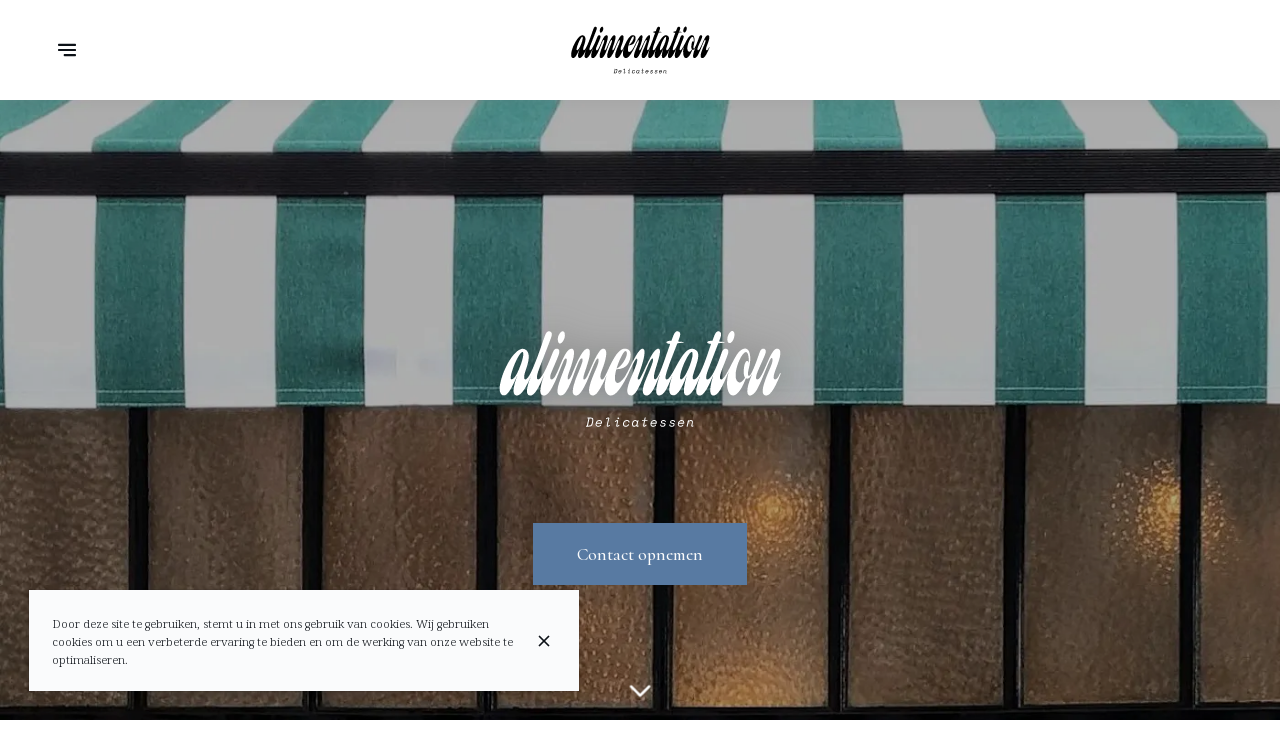

--- FILE ---
content_type: text/html; charset=utf-8
request_url: https://alimentationbxl.be/nl
body_size: 93686
content:
<!doctype html>
<html lang="nl">
	<head>
		
				<meta data-react-helmet="true" charset="utf-8"/><meta data-react-helmet="true" name="viewport" content="width=device-width,initial-scale=1"/><meta data-react-helmet="true" name="description" content="Elke dag bieden wij u heerlijke lichte en smakelijke gerechten, bereid met lokale en seizoensgebonden producten.
In onze delicatessenwinkel bieden wij u onze favorieten van het moment aan: jam, conserven, verse room, oliën, thee, fruit en groenten,…"/><meta data-react-helmet="true" http-equiv="Content-Language" content="nl"/><meta data-react-helmet="true" property="og:type" content="website"/><meta data-react-helmet="true" property="og:url" content="https://alimentationbxl.be/nl"/><meta data-react-helmet="true" property="og:title" content="Alimentation - Traiteur in Brussel | Alimentation"/><meta data-react-helmet="true" property="og:site_name" content="Alimentation"/><meta data-react-helmet="true" property="og:description" content="Elke dag bieden wij u heerlijke lichte en smakelijke gerechten, bereid met lokale en seizoensgebonden producten.
In onze delicatessenwinkel bieden wij u onze favorieten van het moment aan: jam, conserven, verse room, oliën, thee, fruit en groenten,…"/><meta data-react-helmet="true" property="og:image" content="https://v2cdn0.centralappstatic.com/image/resize/1311x787_cover_a472f037523044d1acf83d9eb5550ebb.jpeg?w=1200"/><meta data-react-helmet="true" property="og:image:alt" content="Alimentation"/><meta data-react-helmet="true" name="twitter:card" content="summary_large_image"/><meta data-react-helmet="true" name="twitter:title" content="Alimentation - Traiteur in Brussel | Alimentation"/><meta data-react-helmet="true" name="twitter:description" content="Elke dag bieden wij u heerlijke lichte en smakelijke gerechten, bereid met lokale en seizoensgebonden producten.
In onze delicatessenwinkel bieden wij u onze favorieten van het moment aan: jam, conserven, verse room, oliën, thee, fruit en groenten,…"/><meta data-react-helmet="true" property="twitter:image" content="https://v2cdn0.centralappstatic.com/image/resize/1311x787_cover_a472f037523044d1acf83d9eb5550ebb.jpeg?w=1200"/>
				<title data-react-helmet="true">Alimentation - Traiteur in Brussel</title>
				<link data-react-helmet="true" rel="icon" href="https://v2cdn0.centralappstatic.com/file/logotype_f4d42498cf9c4f80947a97daf1d9cc10.svg" type="image/svg+xml"/><link data-react-helmet="true" rel="icon" href="https://v2cdn1.centralappstatic.com/image/resize/2048x2048_profile_490e9986d42345a3afd226c120fe12d8.webp?w=60&amp;format=png" type="image/png" sizes="60x60"/><link data-react-helmet="true" rel="icon" href="https://v2cdn1.centralappstatic.com/image/resize/2048x2048_profile_490e9986d42345a3afd226c120fe12d8.webp?w=72&amp;format=png" type="image/png" sizes="72x72"/><link data-react-helmet="true" rel="icon" href="https://v2cdn1.centralappstatic.com/image/resize/2048x2048_profile_490e9986d42345a3afd226c120fe12d8.webp?w=76&amp;format=png" type="image/png" sizes="76x76"/><link data-react-helmet="true" rel="icon" href="https://v2cdn1.centralappstatic.com/image/resize/2048x2048_profile_490e9986d42345a3afd226c120fe12d8.webp?w=114&amp;format=png" type="image/png" sizes="114x114"/><link data-react-helmet="true" rel="icon" href="https://v2cdn1.centralappstatic.com/image/resize/2048x2048_profile_490e9986d42345a3afd226c120fe12d8.webp?w=120&amp;format=png" type="image/png" sizes="120x120"/><link data-react-helmet="true" rel="icon" href="https://v2cdn1.centralappstatic.com/image/resize/2048x2048_profile_490e9986d42345a3afd226c120fe12d8.webp?w=144&amp;format=png" type="image/png" sizes="144x144"/><link data-react-helmet="true" rel="icon" href="https://v2cdn1.centralappstatic.com/image/resize/2048x2048_profile_490e9986d42345a3afd226c120fe12d8.webp?w=152&amp;format=png" type="image/png" sizes="152x152"/><link data-react-helmet="true" rel="icon" href="https://v2cdn1.centralappstatic.com/image/resize/2048x2048_profile_490e9986d42345a3afd226c120fe12d8.webp?w=180&amp;format=png" type="image/png" sizes="180x180"/><link data-react-helmet="true" rel="apple-touch-icon" href="https://v2cdn1.centralappstatic.com/image/resize/2048x2048_profile_490e9986d42345a3afd226c120fe12d8.webp?w=60&amp;format=png" sizes="60x60"/><link data-react-helmet="true" rel="apple-touch-icon" href="https://v2cdn1.centralappstatic.com/image/resize/2048x2048_profile_490e9986d42345a3afd226c120fe12d8.webp?w=72&amp;format=png" sizes="72x72"/><link data-react-helmet="true" rel="apple-touch-icon" href="https://v2cdn1.centralappstatic.com/image/resize/2048x2048_profile_490e9986d42345a3afd226c120fe12d8.webp?w=76&amp;format=png" sizes="76x76"/><link data-react-helmet="true" rel="apple-touch-icon" href="https://v2cdn1.centralappstatic.com/image/resize/2048x2048_profile_490e9986d42345a3afd226c120fe12d8.webp?w=114&amp;format=png" sizes="114x114"/><link data-react-helmet="true" rel="apple-touch-icon" href="https://v2cdn1.centralappstatic.com/image/resize/2048x2048_profile_490e9986d42345a3afd226c120fe12d8.webp?w=120&amp;format=png" sizes="120x120"/><link data-react-helmet="true" rel="apple-touch-icon" href="https://v2cdn1.centralappstatic.com/image/resize/2048x2048_profile_490e9986d42345a3afd226c120fe12d8.webp?w=144&amp;format=png" sizes="144x144"/><link data-react-helmet="true" rel="apple-touch-icon" href="https://v2cdn1.centralappstatic.com/image/resize/2048x2048_profile_490e9986d42345a3afd226c120fe12d8.webp?w=152&amp;format=png" sizes="152x152"/><link data-react-helmet="true" rel="apple-touch-icon" href="https://v2cdn1.centralappstatic.com/image/resize/2048x2048_profile_490e9986d42345a3afd226c120fe12d8.webp?w=180&amp;format=png" sizes="180x180"/><link data-react-helmet="true" rel="stylesheet" href="https://fonts.googleapis.com/css2?family=Cormorant:wght@400;500&amp;display=swap" media="print" onLoad="this.onload=null;this.removeAttribute(&#x27;media&#x27;);" fetchPriority="high"/><link data-react-helmet="true" rel="stylesheet" href="https://fonts.googleapis.com/css2?family=Noto+Serif:wght@300;500&amp;display=swap" media="print" onLoad="this.onload=null;this.removeAttribute(&#x27;media&#x27;);" fetchPriority="high"/><link data-react-helmet="true" rel="canonical" href="https://alimentationbxl.be/nl"/><link data-react-helmet="true" rel="alternate" hrefLang="fr" href="https://alimentationbxl.be/fr"/><link data-react-helmet="true" rel="alternate" hrefLang="en" href="https://alimentationbxl.be/en"/><link data-react-helmet="true" rel="alternate" hrefLang="nl" href="https://alimentationbxl.be/nl"/><link data-react-helmet="true" rel="alternate" hrefLang="x-default" href="https://alimentationbxl.be/fr"/>
				<script data-react-helmet="true" type="application/ld+json">{"@graph":[{"@type":"WebPage","@id":"https://alimentationbxl.be/nl","url":"https://alimentationbxl.be/nl","inLanguage":"nl","name":"Alimentation - Traiteur in Brussel","description":"Elke dag bieden wij u heerlijke lichte en smakelijke gerechten, bereid met lokale en seizoensgebonden producten.\nIn onze delicatessenwinkel bieden wij u onze favorieten van het moment aan: jam, conserven, verse room, oliën, thee, fruit en groenten,…","image":{"@type":"ImageObject","url":"https://v2cdn0.centralappstatic.com/image/clip/1311x787_cover_a472f037523044d1acf83d9eb5550ebb.jpeg","@id":"https://v2cdn0.centralappstatic.com/image/clip/1311x787_cover_a472f037523044d1acf83d9eb5550ebb.jpeg","width":1311,"height":787},"mainEntity":{"@id":"urn:centralapp:company:8522871020929941505:location:8522871028345470977"}},{"@type":"FoodEstablisment","description":"Delicatessen","image":{"@type":"ImageObject","url":"https://v2cdn0.centralappstatic.com/image/clip/1311x787_cover_a472f037523044d1acf83d9eb5550ebb.jpeg","@id":"https://v2cdn0.centralappstatic.com/image/clip/1311x787_cover_a472f037523044d1acf83d9eb5550ebb.jpeg","width":1311,"height":787},"name":"Alimentation","sameAs":["https://facebook.com/alimentationbxl","https://google.com/maps/place/Alimentation/%4050.8226585%2c4.3560505%2c17z/data%3d%213m1%214b1%214m5%213m4%211s0x47c3c4f436ae1ee3:0xff1df7470569b1cd%218m2%213d50.8226785%214d4.3581897","https://instagram.com/alimentationbxl"],"url":"https://alimentationbxl.be","@id":"urn:centralapp:company:8522871020929941505:location:8522871028345470977","logo":{"@type":"ImageObject","url":"https://v2cdn0.centralappstatic.com/file/logo_fcae67dff5fc43788a7a941a96996b24.svg","@id":"https://v2cdn0.centralappstatic.com/file/logo_fcae67dff5fc43788a7a941a96996b24.svg"},"photo":["https://v2cdn0.centralappstatic.com/image/clip/1600x1334_gallery_01d2d5d68e27488180d00a012e9c14f9.jpeg","https://v2cdn0.centralappstatic.com/image/clip/640x640_gallery_946c162a9de746b38199121a7a860a13.jpeg","https://v2cdn1.centralappstatic.com/image/clip/1600x1200_gallery_f0cf9cfdf77144a5b77ee055c73f218e.jpeg","https://v2cdn0.centralappstatic.com/image/clip/1600x1599_gallery_d0994abd7ddd494cb4a9200b722680cf.jpeg","https://v2cdn1.centralappstatic.com/image/clip/750x938_gallery_b46eb1cc07074b309860e1b88843b1b7.jpeg","https://v2cdn1.centralappstatic.com/image/clip/1600x1262_gallery_022af528ba8441f59e1eb34cac8a81c1.jpeg","https://v2cdn0.centralappstatic.com/image/clip/1600x1199_gallery_4f695b94c8064c20abc375fa83df59ec.jpeg","https://v2cdn0.centralappstatic.com/image/clip/1080x1080_gallery_9117b66f028b4f19b66bb80b7f4bf523.jpeg","https://v2cdn1.centralappstatic.com/image/clip/1280x1600_gallery_4842efb5f4354140a13c7f45a6152dfa.jpeg","https://v2cdn0.centralappstatic.com/image/clip/640x480_gallery_8acc10240a27463db90fa57e8aa63a7a.jpeg"],"telephone":"+32 2 538 21 80","address":{"@type":"PostalAddress","addressCountry":"BE","addressLocality":"Bruxelles","addressRegion":"Bruxelles","postalCode":"1050","streetAddress":"Rue du Page"},"geo":{"@type":"GeoCoordinates","latitude":50.822475,"longitude":4.3580339},"openingHoursSpecification":[{"@type":"OpeningHoursSpecification","closes":"19:00","dayOfWeek":"https://schema.org/Monday","opens":"11:00"},{"@type":"OpeningHoursSpecification","closes":"19:00","dayOfWeek":"https://schema.org/Tuesday","opens":"11:00"},{"@type":"OpeningHoursSpecification","closes":"19:00","dayOfWeek":"https://schema.org/Wednesday","opens":"11:00"},{"@type":"OpeningHoursSpecification","closes":"19:00","dayOfWeek":"https://schema.org/Thursday","opens":"11:00"},{"@type":"OpeningHoursSpecification","closes":"19:00","dayOfWeek":"https://schema.org/Friday","opens":"11:00"},{"@type":"OpeningHoursSpecification","closes":"19:00","dayOfWeek":"https://schema.org/Saturday","opens":"11:00"}],"branchOf":{"@id":"urn:centralapp:company:8522871020929941505"},"paymentAccepted":"mastercard, debit_card, cash, meal_voucher, visa","priceRange":"$"}],"@context":"https://schema.org"}</script>
				<link data-chunk="main" rel="preload" as="script" href="https://website-assets0.centralappstatic.com/static/runtime.3a15c8e9b4b0efc9358f.js">
<link data-chunk="main" rel="preload" as="script" href="https://website-assets0.centralappstatic.com/static/superagent.7acf35f20c4818e86d69.js">
<link data-chunk="main" rel="preload" as="script" href="https://website-assets0.centralappstatic.com/static/luxon.abb7f120b9edd4d34dda.js">
<link data-chunk="main" rel="preload" as="script" href="https://website-assets0.centralappstatic.com/static/997.a701cbe80340667e35da.js">
<link data-chunk="main" rel="preload" as="script" href="https://website-assets0.centralappstatic.com/static/9093.9b78c918267d1bfafd9a.js">
<link data-chunk="main" rel="preload" as="script" href="https://website-assets0.centralappstatic.com/static/main.7763d9354ffb54e560db.js">
<link data-chunk="pages/home" rel="preload" as="script" href="https://website-assets0.centralappstatic.com/static/pages/home.dd6a1c0cfe6eab6829ba.js">
<link data-chunk="components/meta-data" rel="preload" as="script" href="https://website-assets0.centralappstatic.com/static/components/meta-data.108d3760692178ac6938.js">
<link data-chunk="home-section-intro-content" rel="preload" as="script" href="https://website-assets0.centralappstatic.com/static/home-section-intro-content.fd761b7fe5cfd3a32e0c.js">
<link data-chunk="home-section-gallery" rel="preload" as="script" href="https://website-assets0.centralappstatic.com/static/home-section-gallery.9f043f067eac42b13586.js">
<link data-chunk="components/gallery/mosaic" rel="preload" as="script" href="https://website-assets0.centralappstatic.com/static/components/gallery/mosaic.5b88ad164443548ad59b.js">
<link data-chunk="home-section-price-list" rel="preload" as="script" href="https://website-assets0.centralappstatic.com/static/home-section-price-list.9408ee2f024784620da5.js">
<link data-chunk="home-section-practical-info" rel="preload" as="script" href="https://website-assets0.centralappstatic.com/static/home-section-practical-info.b020316caef6255a89fa.js">
<link data-chunk="home-section-main-cta" rel="preload" as="script" href="https://website-assets0.centralappstatic.com/static/home-section-main-cta.792f298eb43eb967de8e.js">
<link data-chunk="open-info-modal" rel="preload" as="script" href="https://website-assets0.centralappstatic.com/static/open-info-modal.35c40b8148277d08e635.js">
<link data-chunk="messenger-partner" rel="preload" as="script" href="https://website-assets0.centralappstatic.com/static/messenger-partner.be58aa74c7a2df200683.js">
				
				
				
				<style type="text/css">html{line-height:1.15;-webkit-text-size-adjust:100%}body{margin:0}main{display:block}h1{font-size:2em;margin:.67em 0}hr{box-sizing:content-box;height:0;overflow:visible}pre{font-family:monospace,monospace;font-size:1em}a{background-color:transparent}abbr[title]{border-bottom:none;text-decoration:underline;text-decoration:underline dotted}b,strong{font-weight:bolder}code,kbd,samp{font-family:monospace,monospace;font-size:1em}small{font-size:80%}sub,sup{font-size:75%;line-height:0;position:relative;vertical-align:baseline}sub{bottom:-.25em}sup{top:-.5em}img{border-style:none}button,input,optgroup,select,textarea{font-family:inherit;font-size:100%;line-height:1.15;margin:0}button,input{overflow:visible}button,select{text-transform:none}[type=button],[type=reset],[type=submit],button{-webkit-appearance:button}[type=button]::-moz-focus-inner,[type=reset]::-moz-focus-inner,[type=submit]::-moz-focus-inner,button::-moz-focus-inner{border-style:none;padding:0}[type=button]:-moz-focusring,[type=reset]:-moz-focusring,[type=submit]:-moz-focusring,button:-moz-focusring{outline:1px dotted ButtonText}fieldset{padding:.35em .75em .625em}legend{box-sizing:border-box;color:inherit;display:table;max-width:100%;padding:0;white-space:normal}progress{vertical-align:baseline}textarea{overflow:auto}[type=checkbox],[type=radio]{box-sizing:border-box;padding:0}[type=number]::-webkit-inner-spin-button,[type=number]::-webkit-outer-spin-button{height:auto}[type=search]{-webkit-appearance:textfield;outline-offset:-2px}[type=search]::-webkit-search-decoration{-webkit-appearance:none}::-webkit-file-upload-button{-webkit-appearance:button;font:inherit}details{display:block}summary{display:list-item}template{display:none}[hidden]{display:none}</style>
				<style data-styled="true" data-styled-version="6.1.19">:root{--font-family-title:Cormorant,sans-serif;--font-family-text:Noto Serif,sans-serif;--font-family-nav:Cormorant,sans-serif;--font-family-buttons:Cormorant,sans-serif;--font-weight-title:400;--font-weight-title-bold:400;--font-weight-text:300;--font-weight-text-bold:500;--font-weight-nav:500;--font-weight-nav-bold:400;--font-weight-buttons:500;--font-weight-buttons-bold:400;--font-line-height-text:1.6;--font-line-height-text-list:1.6;--font-line-height-title:1.25;--font-line-height-buttons:1;--font-letter-spacing-title:0em;--font-letter-spacing-text:0em;--font-letter-spacing-buttons:0em;--font-letter-spacing-nav:0em;--base-font-size:13px;--font-ratio-title:1.1;--font-ratio-text:0.9;--font-ratio-buttons:1.1;--font-ratio-nav:1.1;--base-size-text-xsmall:1;--base-size-text-small:1.05;--base-size-text-medium:1.2;--base-size-title-small:2.07;--base-size-title-medium:2.48;--base-size-title-large:2.98;--base-ratio-text-xsmall:1.0;--base-ratio-text-small:1.1;--base-ratio-text-medium:1.2;--base-ratio-title-small:1.35;--base-ratio-title-medium:1.9;--base-ratio-title-large:2.4;--base-ratio-title-xlarge:2.8;--theme-ratio-nav:1.2vw;--theme-ratio-text:1.2vw;--theme-ratio-button:1.2vw;--theme-ratio-title:1.2vw;--font-size-nav-small:calc((var(--base-font-size) + (var(--base-ratio-text-small) - 1) * var(--theme-ratio-text)) * var(--font-ratio-nav));--font-size-nav-medium:calc((var(--base-font-size) + (var(--base-ratio-text-medium) - 1) * var(--theme-ratio-text)) * var(--font-ratio-nav));--font-size-nav-large:calc((var(--base-font-size) + (var(--base-ratio-title-medium) - 1) * var(--theme-ratio-nav)) * var(--font-ratio-nav));--font-size-buttons-xsmall:calc((var(--base-font-size) + (var(--base-ratio-text-xsmall) - 1) * var(--theme-ratio-button)) * var(--font-ratio-buttons));--font-size-buttons-small:calc((var(--base-font-size) + (var(--base-ratio-text-small) - 1) * var(--theme-ratio-button)) * var(--font-ratio-buttons));--font-size-buttons-medium:calc((var(--base-font-size) + (var(--base-ratio-text-medium) - 1) * var(--theme-ratio-button)) * var(--font-ratio-buttons));--font-size-text-xsmall:calc((var(--base-font-size) + (var(--base-ratio-text-xsmall) - 1) * var(--theme-ratio-text)) * var(--font-ratio-text));--font-size-text-small:calc((var(--base-font-size) + (var(--base-ratio-text-small) - 1) * var(--theme-ratio-text)) * var(--font-ratio-text));--font-size-text-medium:calc((var(--base-font-size) + (var(--base-ratio-text-medium) - 1) * var(--theme-ratio-text)) * var(--font-ratio-text));--font-size-title-small:calc((var(--base-font-size) + (var(--base-ratio-title-small) - 1) * var(--theme-ratio-title))* var(--font-ratio-title));--font-size-title-medium:calc((var(--base-font-size) + (var(--base-ratio-title-medium) - 1) * var(--theme-ratio-title)) * var(--font-ratio-title));--font-size-title-large:calc((var(--base-font-size) + (var(--base-ratio-title-large) - 1) * var(--theme-ratio-title)) * var(--font-ratio-title));--font-size-title-xlarge:calc((var(--base-font-size) + (var(--base-ratio-title-xlarge) - 1) * var(--theme-ratio-title)) * var(--font-ratio-title));--nav-padding-vertical:25px;--nav-panel-padding-vertical:clamp(2rem, 6vw, 4rem);--nav-panel-padding-horizontal:clamp(2rem, 6vw, 4rem);--section-divider-height:clamp(1.75rem, 6vw, 4rem);--section-divider-height-small:clamp(.5rem, 2vw, 1rem);--section-padding-vertical:0;--section-padding-horizontal:0;--section-bar-padding-vertical:clamp(0.75rem, 2vw, 1rem);--section-content-padding-vertical:clamp(1.75rem, 6vw, 4rem);--section-content-padding-horizontal:clamp(1.25rem, 6vw, 4rem);--card-content-padding:clamp(1.5rem, 4vw, 3rem);--card-content-spacing:clamp(1rem, 2vw, 2rem);--list-padding:clamp(1.25rem, 3vw, 2rem);--list-element-spacing:clamp(1rem, 3vw, 1.25rem);--small-item-padding:2vmax;--small-item-element-spacing:.55em;--section-height-minimal:50vh;--section-height-regular:70vh;--section-height-full:100vh;}/*!sc*/
@supports (width:1cqw){:root{--theme-ratio-nav:1.2cqw;--theme-ratio-text:1.2cqw;--theme-ratio-button:1.2cqw;--theme-ratio-title:1.2cqw;}}/*!sc*/
@supports (width:1cqw){:root{--nav-padding-vertical:25px;--nav-panel-padding-vertical:clamp(2rem, 6cqw, 4rem);--nav-panel-padding-horizontal:clamp(2rem, 6cqw, 4rem);--section-divider-height:clamp(1.75rem, 6cqw, 4rem);--section-padding-vertical:0;--section-padding-horizontal:0;--section-bar-padding-vertical:clamp(0.75rem, 2cqw, 1rem);--section-content-padding-vertical:clamp(1.75rem, 6cqw, 4rem);--section-content-padding-horizontal:clamp(1.25rem, 6cqw, 4rem);--section-blocks-spacing:clamp(1.5rem, 4cqw, 3rem);--card-content-padding:clamp(1.5rem, 4cqw, 3rem);--card-content-spacing:clamp(1rem, 2cqw, 2rem);--list-padding:clamp(1.25rem, 3cqw, 2rem);--list-element-spacing:clamp(1rem, 3cqw, 1.25rem);--small-item-padding:2cqmax;--small-item-element-spacing:.55em;}}/*!sc*/
@supports (width:1svh){:root{--section-height-minimal:50dvh;--section-height-regular:70dvh;--section-height-full:100dvh;}}/*!sc*/
html,body{height:100%;outline:0!important;-moz-osx-font-smoothing:grayscale;-webkit-font-smoothing:antialiased;text-size-adjust:none;font-family:var(--font-family-text);font-weight:var(--font-weight-text);line-height:var(--font-line-height-text);font-size:var(--font-size-text-medium);}/*!sc*/
body{min-height:100%;overflow-y:scroll;overscroll-behavior-y:none;padding:0;margin:0;}/*!sc*/
*,*::before,*::after{box-sizing:border-box;-webkit-touch-callout:none;-webkit-text-size-adjust:none;-webkit-tap-highlight-color:rgba(0,0,0,0);-webkit-user-select:text;}/*!sc*/
img{display:block;max-width:100%;height:auto;}/*!sc*/
a:focus,input:focus,button:focus{outline:0;}/*!sc*/
a{color:inherit;text-decoration:none;}/*!sc*/
form{width:100%;}/*!sc*/
button{border:0;background:inherit;color:inherit;cursor:pointer;margin:0;padding:0;text-align:inherit;}/*!sc*/
b,strong{font-weight:var(--font-weight-text-bold);}/*!sc*/
i,em{font-style:italic;}/*!sc*/
textarea{resize:none;}/*!sc*/
ol,ul,menu{list-style:none;}/*!sc*/
#root{height:100%;}/*!sc*/
#app,#root{display:flex;flex-direction:column;min-height:100%;background-color:#fafbfc;}/*!sc*/
.leaflet-popup{text-align:unset!important;margin-bottom:unset!important;box-shadow:2px 2px 10px 0px rgba(127,127,127,0.15);}/*!sc*/
.leaflet-popup .leaflet-popup-content-wrapper{background:unset!important;color:unset!important;box-shadow:unset!important;text-align:unset!important;border-radius:0;overflow:hidden;padding:unset!important;}/*!sc*/
.leaflet-popup .leaflet-popup-content-wrapper .leaflet-popup-content{width:unset!important;margin:unset!important;}/*!sc*/
.leaflet-popup .leaflet-popup-content-wrapper .leaflet-popup-content p{margin:0;}/*!sc*/
.leaflet-popup .leaflet-popup-tip-container .leaflet-popup-tip{background:#fafbfc;box-shadow:2px 2px 10px 0px rgba(127,127,127,0.15);}/*!sc*/
.leaflet-popup .leaflet-popup-close-button{display:none!important;}/*!sc*/
.reveal{--default-duration:400ms;--default-easing:cubic-bezier(0.4, 0, 0.2, 1);opacity:0;transform:translateY(60px);transition:opacity var(--scroll-animation-duration,var(--default-duration)) var(--scroll-animation-easing,var(--default-easing)),transform var(--scroll-animation-duration,var(--default-duration)) var(--scroll-animation-easing,var(--default-easing)),clip-path var(--scroll-animation-duration,var(--default-duration)) var(--scroll-animation-easing,var(--default-easing))!important;transition-delay:var(--reveal-delay,0ms)!important;}/*!sc*/
.reveal.visible{opacity:1;transform:translateY(0) scale(1);}/*!sc*/
.reveal.fade:not(.visible){opacity:0;transform:none;}/*!sc*/
.reveal.scale:not(.visible){opacity:0;transform:scale(0.95);}/*!sc*/
.reveal.slide:not(.visible){opacity:0;transform:translateY(60px);}/*!sc*/
.reveal.clip{position:relative;opacity:1;will-change:opacity;}/*!sc*/
.reveal.clip::before{content:'';position:absolute;top:0;left:0;bottom:0;right:0;background:inherit;transform:translateX(0);transition:transform 0.6s ease;z-index:100;pointer-events:none;}/*!sc*/
.reveal.clip:not(.visible){opacity:0;}/*!sc*/
.reveal.clip.visible{opacity:1;}/*!sc*/
.reveal.clip.visible::before{transform:translateX(100%);}/*!sc*/
.reveal.fast{--default-duration:200ms;--default-easing:ease-out;}/*!sc*/
.reveal.medium{--default-duration:400ms;--default-easing:cubic-bezier(0.4, 0, 0.2, 1);}/*!sc*/
.reveal.slow{--default-duration:600ms;--default-easing:ease-in-out;}/*!sc*/
.reveal.motion-small{--default-duration:400ms;--default-easing:cubic-bezier(0.4, 0, 0.2, 1);}/*!sc*/
.reveal.motion-large{--default-duration:480ms;--default-easing:cubic-bezier(0.4, 0, 0.2, 1);}/*!sc*/
data-styled.g1[id="sc-global-kAZLfJ1"]{content:"sc-global-kAZLfJ1,"}/*!sc*/
.dNQGNt{display:flex;flex:0 0 auto;align-items:center;justify-content:center;position:relative;border-radius:0;width:100%;height:100%;padding:0;}/*!sc*/
.eCzKPl{display:flex;flex:0 0 auto;align-items:center;justify-content:center;position:relative;border-radius:0;width:1em;height:1em;padding:0;}/*!sc*/
.kjthNJ{display:flex;flex:0 0 auto;align-items:center;justify-content:center;position:relative;border-radius:0;width:0.75em;height:0.75em;padding:0;}/*!sc*/
.juaLLR{display:flex;flex:0 0 auto;align-items:center;justify-content:center;position:relative;border-radius:0;width:1.5em;height:1.5em;padding:0;}/*!sc*/
data-styled.g16[id="sc-wwxfff-0"]{content:"dNQGNt,eCzKPl,kjthNJ,juaLLR,"}/*!sc*/
.fSgeqM{display:inline-block;flex:none;width:100%;height:100%;}/*!sc*/
data-styled.g17[id="sc-wwxfff-1"]{content:"fSgeqM,"}/*!sc*/
.eLRnSN{display:block;width:100%;height:100%;fill:currentColor;}/*!sc*/
data-styled.g18[id="sc-wwxfff-2"]{content:"eLRnSN,"}/*!sc*/
.gVgfko{border:0;padding:1px 0;background:none;position:relative;overflow:hidden;max-width:100%;display:inline-flex;width:fit-content;justify-content:center;text-align:inherit;cursor:pointer;}/*!sc*/
.gVgfko,.gVgfko.gVgfko{text-decoration:none;}/*!sc*/
.gVgfko,.gVgfko *{user-select:none;}/*!sc*/
data-styled.g19[id="sc-1merjty-0"]{content:"gVgfko,"}/*!sc*/
.hHeqeK{position:relative;width:0.75em;height:0.75em;margin-left:.33em;order:3;transition:all 200ms cubic-bezier(0.23,1,0.32,1);}/*!sc*/
.hHeqeK .sc-wwxfff-0{position:absolute;top:0.1em;left:0;width:100%;height:100%;transform-origin:center;transform:rotate(0);transition:transform 200ms cubic-bezier(0.23,1,0.32,1);}/*!sc*/
data-styled.g20[id="sc-1merjty-1"]{content:"hHeqeK,"}/*!sc*/
.fWTEGz{min-width:1px;order:2;text-decoration:none;}/*!sc*/
data-styled.g21[id="sc-1merjty-2"]{content:"fWTEGz,"}/*!sc*/
.jpMbsD{min-width:1px;display:flex;align-items:center;justify-content:center;}/*!sc*/
.jpMbsD .sc-1merjty-2{position:relative;}/*!sc*/
.jpMbsD .sc-1merjty-2:after{position:absolute;display:block;content:"";height:1px;left:0;right:0;bottom:0;background-color:currentColor;color:inherit;transition:all 200ms cubic-bezier(0.23,1,0.32,1);}/*!sc*/
.jpMbsD .sc-1merjty-2:hover:after{transition:all 300ms cubic-bezier(0.23,1,0.32,1);}/*!sc*/
.jpMbsD .sc-1merjty-2:after{transform-origin:left;transform:scaleX(0);opacity:0;}/*!sc*/
.jpMbsD .sc-1merjty-2:hover:after{opacity:1;transform:scaleX(1);}/*!sc*/
.dyIgEO{min-width:1px;display:flex;align-items:center;justify-content:center;}/*!sc*/
.dyIgEO .sc-1merjty-2{position:relative;}/*!sc*/
.dyIgEO .sc-1merjty-2:after{position:absolute;display:block;content:"";height:1px;left:0;right:0;bottom:0;background-color:currentColor;color:inherit;transition:all 200ms cubic-bezier(0.23,1,0.32,1);}/*!sc*/
.dyIgEO .sc-1merjty-2:hover:after{transition:all 300ms cubic-bezier(0.23,1,0.32,1);}/*!sc*/
.dyIgEO .sc-1merjty-2:after{opacity:0.5;}/*!sc*/
.dyIgEO .sc-1merjty-2:hover:after{opacity:1;}/*!sc*/
.fQnJfG{min-width:1px;display:flex;align-items:center;justify-content:center;}/*!sc*/
data-styled.g22[id="sc-1merjty-3"]{content:"jpMbsD,dyIgEO,fQnJfG,"}/*!sc*/
.iWATli{font-size:var(--font-size-text-medium);font-family:var(--font-family-text);font-weight:300;line-height:var(--font-line-height-text);width:100%;}/*!sc*/
.iWATli p{margin:1em 0;word-break:break-word;}/*!sc*/
.iWATli p:first-child{margin-top:0;}/*!sc*/
.iWATli p:last-child{margin-bottom:0;}/*!sc*/
.iWATli b{font-weight:var(--font-weight-text-bold);}/*!sc*/
.iWATli h1,.iWATli h2,.iWATli h3,.iWATli h4{font-family:var(--font-family-title);font-weight:var(--font-weight-title);line-height:var(--font-line-height-title);letter-spacing:var(--font-letter-spacing-title);margin:2em 0 0;text-wrap:balance;}/*!sc*/
.iWATli h1 strong,.iWATli h2 strong,.iWATli h3 strong,.iWATli h4 strong,.iWATli h1 b,.iWATli h2 b,.iWATli h3 b,.iWATli h4 b{font-weight:var(--font-weight-title-bold);}/*!sc*/
.iWATli h1{font-size:var(--font-size-title-large);}/*!sc*/
.iWATli h2{font-size:var(--font-size-title-medium);}/*!sc*/
.iWATli h3{font-size:var(--font-size-title-small);}/*!sc*/
.iWATli h4{font-size:var(--font-size-title-small);}/*!sc*/
.iWATli ul{margin:1.25em 0;width:100%;padding-left:3em;padding-right:2em;}/*!sc*/
.iWATli ul:first-child{margin-top:0;}/*!sc*/
.iWATli ul:last-child{margin-bottom:0;}/*!sc*/
.iWATli ul>li,.iWATli ol>li{margin:.25em 0;list-style-position:outside;}/*!sc*/
.iWATli ul>li:first-child,.iWATli ol>li:first-child{margin-top:0;}/*!sc*/
.iWATli ul>li:last-child,.iWATli ol>li:last-child{margin-bottom:0;}/*!sc*/
.iWATli ul>li{list-style-type:disc;}/*!sc*/
.iWATli ol{margin:1.66em 0;width:100%;padding-left:3em;padding-right:2em;list-style:decimal;}/*!sc*/
.iWATli ol:first-child{margin-top:0;}/*!sc*/
.iWATli ol:last-child{margin-bottom:0;}/*!sc*/
.iWATli ol>li{padding-left:.66em;}/*!sc*/
.iWATli p a,.iWATli li a{color:inherit;}/*!sc*/
.iWATli a:not(.sc-1merjty-0){position:relative;}/*!sc*/
.iWATli a:not(.sc-1merjty-0):after{position:absolute;display:block;content:"";height:1px;left:0;right:0;bottom:0;background-color:currentColor;color:inherit;transition:all 200ms cubic-bezier(0.23,1,0.32,1);}/*!sc*/
.iWATli a:not(.sc-1merjty-0):hover:after{transition:all 300ms cubic-bezier(0.23,1,0.32,1);}/*!sc*/
.iWATli a:not(.sc-1merjty-0):after{opacity:0.5;}/*!sc*/
.iWATli a:not(.sc-1merjty-0):hover:after{opacity:1;}/*!sc*/
.iWATli blockquote{position:relative;margin:0;font-style:italic;padding:1em 2em;}/*!sc*/
.iWATli blockquote,.iWATli blockquote>*{font-weight:var(--font-weight-text-bold);}/*!sc*/
.iWATli blockquote:before{position:absolute;content:"“";font-size:1em;margin-left:-1em;margin-top:1em;top:0;}/*!sc*/
.iWATli blockquote:after{position:absolute;content:"„";font-size:1em;bottom:0;margin-right:.5em;margin-left:.5em;margin-bottom:1em;}/*!sc*/
.iWATli>*:first-child{margin-top:0;}/*!sc*/
.iWATli pre{max-width:100%;overflow:auto;}/*!sc*/
.iWATli a[href^="tel:"],.iWATli a[href^="mailto:"]{white-space:nowrap;}/*!sc*/
data-styled.g23[id="sc-16qi3og-0"]{content:"iWATli,"}/*!sc*/
.hMrVFs{width:100%;display:flex;flex-direction:column;justify-content:inherit;align-items:inherit;text-wrap:balance;}/*!sc*/
data-styled.g26[id="sc-t33o52-0"]{content:"hMrVFs,"}/*!sc*/
.iuAmGW{font-size:var(--font-size-title-small);font-family:var(--font-family-title);font-weight:var(--font-weight-title);letter-spacing:var(--font-letter-spacing-title);line-height:var(--font-line-height-title);margin:0.35em 0;padding:0;}/*!sc*/
.iuAmGW:first-child{margin-top:0;}/*!sc*/
.iuAmGW:last-child{margin-bottom:0;}/*!sc*/
.gwXaI{font-size:var(--font-size-title-medium);font-family:var(--font-family-title);font-weight:var(--font-weight-title);letter-spacing:var(--font-letter-spacing-title);line-height:var(--font-line-height-title);margin:0.35em 0;padding:0;}/*!sc*/
.gwXaI:first-child{margin-top:0;}/*!sc*/
.gwXaI:last-child{margin-bottom:0;}/*!sc*/
.fDMreW{font-size:var(--font-size-title-small);font-family:var(--font-family-title);font-weight:var(--font-weight-title);letter-spacing:var(--font-letter-spacing-title);line-height:var(--font-line-height-title);margin:0.35em 0;padding:0;position:relative;display:-webkit-box;-webkit-line-clamp:2;-webkit-box-orient:vertical;overflow:hidden;}/*!sc*/
.fDMreW:first-child{margin-top:0;}/*!sc*/
.fDMreW:last-child{margin-bottom:0;}/*!sc*/
data-styled.g27[id="sc-t33o52-1"]{content:"iuAmGW,gwXaI,fDMreW,"}/*!sc*/
.hACumf{font-size:var(--font-size-text-medium);font-family:var(--font-family-text);font-weight:var(--font-weight-text);letter-spacing:var(--font-letter-spacing-text);line-height:var(--font-line-height-text);margin:0;padding:0;}/*!sc*/
.hACumf ul{padding:0;margin:0;}/*!sc*/
.hACumf ul>li{display:inline-block;}/*!sc*/
.hACumf ul>li::after{margin:0 0.5em;display:inline-block;content:"•";}/*!sc*/
.hACumf ul>li:last-child::after{display:none;}/*!sc*/
data-styled.g28[id="sc-t33o52-2"]{content:"hACumf,"}/*!sc*/
.hVowyk{position:relative;display:flex;align-items:center;text-shadow:none;height:100%;width:100%;}/*!sc*/
data-styled.g43[id="sc-1s1ogc0-0"]{content:"hVowyk,"}/*!sc*/
.hDIagA{display:flex;align-items:center;justify-content:center;width:100%;height:auto;min-width:1px;margin:0;order:2;text-decoration:none;}/*!sc*/
data-styled.g44[id="sc-1s1ogc0-1"]{content:"hDIagA,"}/*!sc*/
.fxjKvl{border:0;padding:0;background:none;background-color:inherit;position:relative;width:100%;max-width:fit-content;display:inline-flex;justify-content:center;font-size:var(--font-size-buttons-medium);font-family:var(--font-family-buttons);font-weight:var(--font-weight-buttons);line-height:var(--font-line-height-buttons);letter-spacing:var(--font-letter-spacing-buttons);text-align:center;text-transform:none;cursor:pointer;border-radius:0;padding:1.25em 2.5em;transition:1s all cubic-bezier(0.23,1,0.32,1);}/*!sc*/
.fxjKvl,.fxjKvl.fxjKvl{text-decoration:none;}/*!sc*/
.fxjKvl,.fxjKvl *{user-select:none;}/*!sc*/
html.has-hover .fxjKvl:hover{transform:scale(1.025);}/*!sc*/
.jhzGXd{border:0;padding:0;background:none;background-color:inherit;position:relative;width:100%;max-width:fit-content;display:inline-flex;justify-content:center;font-size:var(--font-size-buttons-medium);font-family:var(--font-family-buttons);font-weight:var(--font-weight-buttons);line-height:var(--font-line-height-buttons);letter-spacing:var(--font-letter-spacing-buttons);text-align:center;text-transform:none;cursor:pointer;border-radius:0;padding:1.1em 1.8em;transition:1s all cubic-bezier(0.23,1,0.32,1);}/*!sc*/
.jhzGXd,.jhzGXd.jhzGXd{text-decoration:none;}/*!sc*/
.jhzGXd,.jhzGXd *{user-select:none;}/*!sc*/
html.has-hover .jhzGXd:hover{transform:scale(1.025);}/*!sc*/
data-styled.g45[id="sc-1s1ogc0-2"]{content:"fxjKvl,jhzGXd,"}/*!sc*/
.bhtGiG{position:relative;width:100%;height:100%;padding-bottom:unset;}/*!sc*/
.Yuvxw{position:relative;width:100%;height:100%;padding-bottom:33.33333333333333%;}/*!sc*/
data-styled.g68[id="sc-1hqmlgk-0"]{content:"bhtGiG,Yuvxw,"}/*!sc*/
.bDsEOf{display:flex;justify-content:center;align-items:center;position:relative;width:100%;height:100%;}/*!sc*/
.bDsEOf img{filter:none;}/*!sc*/
.loirlW{display:flex;justify-content:center;align-items:center;position:relative;width:100%;height:100%;background:rgba(13,18,24,0.05);}/*!sc*/
.loirlW::after{position:absolute;content:"";top:0;bottom:0;left:0;right:0;overflow:hidden;opacity:0.2;background-color:#000;}/*!sc*/
.cgbvpZ{display:flex;justify-content:center;align-items:center;position:relative;width:100%;height:100%;background:rgba(13,18,24,0.05);}/*!sc*/
.hrXqXj{position:absolute;top:0;bottom:0;left:0;right:0;display:flex;align-items:center;justify-content:center;overflow:hidden;background:rgba(13,18,24,0.05);}/*!sc*/
data-styled.g69[id="sc-1hqmlgk-1"]{content:"bDsEOf,loirlW,cgbvpZ,hrXqXj,"}/*!sc*/
.knDqWm{width:100%;height:100%;object-fit:contain;}/*!sc*/
.dMAGRv{width:100%;height:100%;object-fit:cover;}/*!sc*/
data-styled.g70[id="sc-1hqmlgk-2"]{content:"knDqWm,dMAGRv,"}/*!sc*/
.bJUcCt{position:absolute;display:flex;top:0;right:0;padding:2vmax;color:#0d1218;opacity:0.4;}/*!sc*/
data-styled.g71[id="sc-1hqmlgk-3"]{content:"bJUcCt,"}/*!sc*/
.clpDZF{position:relative;height:100%;width:100%;display:flex;align-items:center;}/*!sc*/
.clpDZF.hidden{display:none;}/*!sc*/
data-styled.g72[id="sc-1hqmlgk-4"]{content:"clpDZF,"}/*!sc*/
.gmvbkA{order:2;z-index:3;flex:1 1 auto;min-width:1px;display:flex;height:100%;justify-content:center;align-items:center;transition:padding 300ms cubic-bezier(0.23,1,0.32,1);}/*!sc*/
@media (min-width: 900px){.gmvbkA{width:50%;}}/*!sc*/
data-styled.g77[id="sc-1gcp8t8-0"]{content:"gmvbkA,"}/*!sc*/
.dMYktf{order:3;z-index:3;width:10%;display:flex;justify-content:end;}/*!sc*/
@media (min-width: 900px){.dMYktf{order:1;width:20%;display:flex;justify-content:start;}}/*!sc*/
data-styled.g78[id="sc-1gcp8t8-1"]{content:"dMYktf,"}/*!sc*/
.dxgTaY{order:1;width:10%;z-index:3;display:flex;align-items:center;justify-content:start;}/*!sc*/
@media (min-width: 900px){.dxgTaY{order:3;width:20%;height:100%;justify-content:end;}}/*!sc*/
data-styled.g79[id="sc-1gcp8t8-2"]{content:"dxgTaY,"}/*!sc*/
.cSKIQt{position:relative;display:flex;align-items:center;justify-content:center;text-align:center;font-size:0;width:100%;height:100%;font-family:var(--font-family-title);font-weight:var(--font-weight-title);text-transform:uppercase;}/*!sc*/
data-styled.g80[id="sc-1gcp8t8-3"]{content:"cSKIQt,"}/*!sc*/
.hEvLMF{display:inline-flex;cursor:pointer;}/*!sc*/
data-styled.g81[id="sc-1gcp8t8-4"]{content:"hEvLMF,"}/*!sc*/
.kDDfPj{display:flex;align-items:center;justify-content:center;width:var(--font-size-nav-medium);height:var(--font-size-nav-medium);flex:0 0 auto;text-rendering:geometricPrecision;transform-origin:50% 50%;transform:translateZ(1px);}/*!sc*/
@media (min-width: 900px){html.has-hover .sc-1gcp8t8-4:hover .kDDfPj{transform:scale(1.15) translateZ(1px);transition:all .35s cubic-bezier(0.23,1,0.32,1);}}/*!sc*/
data-styled.g82[id="sc-1gcp8t8-5"]{content:"kDDfPj,"}/*!sc*/
.itYZIR{position:relative;left:0;right:0;z-index:500;order:1;height:100px;transition:all 200ms cubic-bezier(0.23,1,0.32,1);}/*!sc*/
data-styled.g85[id="sc-1ia2oy7-0"]{content:"itYZIR,"}/*!sc*/
.jJcmXP{z-index:3;padding:var(--nav-padding-vertical) 0;width:100%;height:100%;}/*!sc*/
data-styled.g86[id="sc-1ia2oy7-1"]{content:"jJcmXP,"}/*!sc*/
.hxHYmP{padding:0 var(--section-padding-horizontal);width:100%;height:100%;}/*!sc*/
data-styled.g87[id="sc-1ia2oy7-2"]{content:"hxHYmP,"}/*!sc*/
.iKIjEv{width:100%;height:100%;padding:0 var(--section-content-padding-horizontal);gap:var(--section-blocks-spacing);display:flex;align-items:center;}/*!sc*/
data-styled.g88[id="sc-1ia2oy7-3"]{content:"iKIjEv,"}/*!sc*/
.jxYfqL{display:flex;flex-wrap:wrap;flex:0 0 auto;margin:0;padding:0;}/*!sc*/
data-styled.g97[id="sc-1tzml6v-0"]{content:"jxYfqL,"}/*!sc*/
.hxhxJc{flex:0 0 auto;align-items:center;text-transform:uppercase;}/*!sc*/
.hxhxJc::after{margin:0 0.35em;display:inline-block;content:"•";}/*!sc*/
.hxhxJc:last-child::after{display:none;}/*!sc*/
data-styled.g98[id="sc-1tzml6v-1"]{content:"hxhxJc,"}/*!sc*/
.frKiRA{position:relative;display:flex;justify-content:center;align-items:center;margin:auto;width:calc((13px) * 1.75);height:calc((13px) * 1.75);}/*!sc*/
.frKiRA .sc-wwxfff-1{position:relative;display:block;transform-origin:50% 50%;animation:cbubHA 3.6s cubic-bezier(0.23,1,0.32,1) infinite;}/*!sc*/
data-styled.g109[id="sc-1pp2jqk-1"]{content:"frKiRA,"}/*!sc*/
.fNoRoY{position:relative;width:100%;height:fit-content;overflow:hidden;}/*!sc*/
data-styled.g110[id="sc-1a7py3d-0"]{content:"fNoRoY,"}/*!sc*/
.hVWvGr{display:grid;grid-template-columns:1fr;width:100%;height:100%;}/*!sc*/
data-styled.g111[id="sc-1a7py3d-1"]{content:"hVWvGr,"}/*!sc*/
.eFexEx{display:flex;width:100%;height:100%;z-index:0;grid-row-start:1;grid-column-start:1;opacity:1;pointer-events:auto;transition:opacity 300ms cubic-bezier(0.23,1,0.32,1);}/*!sc*/
.eFexEx>*{flex:1;}/*!sc*/
data-styled.g112[id="sc-1a7py3d-2"]{content:"eFexEx,"}/*!sc*/
.cutoIm{position:absolute;cursor:pointer;bottom:14px;left:50%;transform:translate(-50%,0);color:#fff;}/*!sc*/
data-styled.g122[id="sc-1a7py3d-12"]{content:"cutoIm,"}/*!sc*/
.idKnqZ{z-index:500;position:fixed;left:0;right:0;width:100%;display:flex;flex-direction:column;color:#0d1218;background-color:#fff;box-shadow:2px 2px 10px 0px rgba(127,127,127,0.15);}/*!sc*/
data-styled.g140[id="sc-1u9apea-0"]{content:"idKnqZ,"}/*!sc*/
.cLpAnh{position:fixed;top:0;left:0;z-index:600;height:100%;width:100%;visibility:hidden;transform:translateZ(1px);}/*!sc*/
.cLpAnh.is-open{visibility:visible;}/*!sc*/
data-styled.g151[id="sc-1pm9a4f-0"]{content:"cLpAnh,"}/*!sc*/
.ktndoz{position:absolute;top:0;left:0;width:100%;height:100%;opacity:0;background:rgba(0,0,0,.6);backdrop-filter:blur(2px);transition:opacity .5s cubic-bezier(0.23,1,0.32,1);}/*!sc*/
.sc-1pm9a4f-0.is-open .ktndoz{opacity:1;}/*!sc*/
data-styled.g152[id="sc-1pm9a4f-1"]{content:"ktndoz,"}/*!sc*/
.WleUL{position:absolute;pointer-events:none;top:0;left:0;width:100%;height:100%;display:flex;z-index:3;}/*!sc*/
data-styled.g153[id="sc-1pm9a4f-2"]{content:"WleUL,"}/*!sc*/
.cfzinJ{display:flex;margin-bottom:2.75vh;}/*!sc*/
@media (min-width: 900px){.cfzinJ{margin-bottom:0;}}/*!sc*/
data-styled.g154[id="sc-1pm9a4f-3"]{content:"cfzinJ,"}/*!sc*/
.jXAaxx{position:absolute;top:1.5em;right:1.5em;width:1em;height:1em;box-sizing:content-box;display:none;color:#fff;z-index:2;background:none;border:none;outline:none;cursor:pointer;pointer-events:auto;opacity:0;transition:all .5s cubic-bezier(0.23,1,0.32,1);top:1.5em;right:1.5em;}/*!sc*/
@media (min-width: 900px){.jXAaxx{display:flex;}}/*!sc*/
.sc-1pm9a4f-0.is-open .jXAaxx{opacity:1;}/*!sc*/
data-styled.g155[id="sc-1pm9a4f-4"]{content:"jXAaxx,"}/*!sc*/
.loDavk{flex:1 0 auto;display:flex;flex-direction:column;justify-content:flex-start;font-size:var(--font-size-nav-large);font-family:var(--font-family-nav);font-weight:var(--font-weight-nav);letter-spacing:var(--font-letter-spacing-nav);gap:.5em;}/*!sc*/
data-styled.g156[id="sc-1pm9a4f-5"]{content:"loDavk,"}/*!sc*/
.iIqlnB{text-decoration:none;align-items:center;width:100%;padding-right:1.5em;display:inline-block;opacity:1;transition:opacity 200ms cubic-bezier(0.23,1,0.32,1);}/*!sc*/
.iIqlnB:hover{opacity:0.9;transition:opacity 300ms cubic-bezier(0.23,1,0.32,1);}/*!sc*/
data-styled.g157[id="sc-1pm9a4f-6"]{content:"iIqlnB,"}/*!sc*/
.dYSuLh{display:flex;justify-content:space-between;cursor:pointer;width:100%;padding-right:0;}/*!sc*/
data-styled.g158[id="sc-1pm9a4f-7"]{content:"dYSuLh,"}/*!sc*/
.bzbkDH{transition:all 300ms cubic-bezier(0.23,1,0.32,1);display:flex;}/*!sc*/
.bzbkDH span{white-space:nowrap;overflow:hidden;text-overflow:ellipsis;}/*!sc*/
data-styled.g159[id="sc-1pm9a4f-8"]{content:"bzbkDH,"}/*!sc*/
.cizmmb{display:flex;}/*!sc*/
.cizmmb a.active .sc-1pm9a4f-8>span{position:relative;}/*!sc*/
.cizmmb a.active .sc-1pm9a4f-8>span:after{position:absolute;display:block;content:"";height:1px;left:0;right:0;bottom:0;background-color:currentColor;color:inherit;transition:all 200ms cubic-bezier(0.23,1,0.32,1);}/*!sc*/
.cizmmb a.active .sc-1pm9a4f-8>span:hover:after{transition:all 300ms cubic-bezier(0.23,1,0.32,1);}/*!sc*/
.cizmmb a.active .sc-1pm9a4f-8>span:after{opacity:0.5;}/*!sc*/
.cizmmb a.active .sc-1pm9a4f-8>span:hover:after{opacity:1;}/*!sc*/
.cizmmb a:not(.active) .sc-1pm9a4f-8>span{position:relative;}/*!sc*/
.cizmmb a:not(.active) .sc-1pm9a4f-8>span:after{position:absolute;display:block;content:"";height:1px;left:0;right:0;bottom:0;background-color:currentColor;color:inherit;transition:all 200ms cubic-bezier(0.23,1,0.32,1);}/*!sc*/
.cizmmb a:not(.active) .sc-1pm9a4f-8>span:hover:after{transition:all 300ms cubic-bezier(0.23,1,0.32,1);}/*!sc*/
.cizmmb a:not(.active) .sc-1pm9a4f-8>span:after{transform-origin:left;transform:scaleX(0);opacity:0;}/*!sc*/
.cizmmb a:not(.active) .sc-1pm9a4f-8>span:hover:after{opacity:1;transform:scaleX(1);}/*!sc*/
data-styled.g160[id="sc-1pm9a4f-9"]{content:"cizmmb,"}/*!sc*/
.ivxNWA{flex:0 0 auto;display:flex;flex-direction:column;gap:.55em;z-index:4;}/*!sc*/
data-styled.g161[id="sc-1pm9a4f-10"]{content:"ivxNWA,"}/*!sc*/
.jzEwRt{margin:0;padding:0;display:flex;flex-direction:column;align-items:flex-start;font-size:var(--font-size-text-medium);}/*!sc*/
data-styled.g162[id="sc-1pm9a4f-11"]{content:"jzEwRt,"}/*!sc*/
.jSpzwg{overflow-y:auto;display:flex;flex:1;flex-direction:column;justify-content:flex-start;width:100%;gap:2.75vh;-webkit-overflow-scrolling:touch;}/*!sc*/
.jSpzwg::-webkit-scrollbar{display:none;}/*!sc*/
data-styled.g163[id="sc-1pm9a4f-12"]{content:"jSpzwg,"}/*!sc*/
.jtQIcY{z-index:3;flex:1;transform:translateZ(0px);visibility:hidden;display:flex;container-type:inline-size;container-name:auto;flex-direction:column;justify-content:flex-start;pointer-events:auto;visibility:inherit;left:0;transform:translateX(-101%) translateZ(0px);position:absolute;width:100%;height:100%;color:#fff;background-color:#000;transition:all .5s cubic-bezier(0.23,1,0.32,1),padding 0s;}/*!sc*/
.jtQIcY.is-open{visibility:visible;display:flex;}/*!sc*/
@media (min-width: 900px){.jtQIcY{z-index:2;visibility:inherit;min-width:300px;max-width:500px;width:clamp(250px,30vw,500px);position:relative;}}/*!sc*/
.jtQIcY.is-open{z-index:3;transform:translateX(0) translateZ(0px);}/*!sc*/
@media (min-width: 900px){.jtQIcY.is-open{z-index:2;}}/*!sc*/
@media (min-width: 900px){.jtQIcY{box-shadow:2px 2px 10px 0px rgba(0,0,0,0.15);}}/*!sc*/
data-styled.g164[id="sc-1pm9a4f-13"]{content:"jtQIcY,"}/*!sc*/
.hrNKZB{display:flex;width:1em;height:1em;padding:1em;margin:-1em;box-sizing:content-box;background:none;border:none;outline:none;cursor:pointer;pointer-events:auto;transition:all .5s cubic-bezier(0.23,1,0.32,1);opacity:1;}/*!sc*/
@media (min-width: 900px){.hrNKZB{display:none;}}/*!sc*/
data-styled.g165[id="sc-1pm9a4f-14"]{content:"hrNKZB,"}/*!sc*/
.fpVDHH{width:100%;height:100%;display:flex;padding:calc(var(--nav-panel-padding-vertical) + 0px) calc(var(--nav-panel-padding-horizontal) + 0px);flex-direction:column;}/*!sc*/
data-styled.g166[id="sc-1pm9a4f-15"]{content:"fpVDHH,"}/*!sc*/
.cUnoXF{z-index:3;-webkit-overflow-scrolling:touch;pointer-events:auto;display:flex;container-type:inline-size;container-name:auto;height:100%;width:100%;color:#0d1218;background-color:#fff;box-shadow:2px 2px 10px 0px rgba(127,127,127,0.15);}/*!sc*/
@media (min-width: 900px){.cUnoXF{min-width:300px;max-width:500px;width:clamp(300px,40vw,500px);}}/*!sc*/
data-styled.g167[id="sc-1pm9a4f-16"]{content:"cUnoXF,"}/*!sc*/
.iQvTts{z-index:3;display:flex;height:100%;width:100%;transition:all .5s cubic-bezier(0.23,1,0.32,1);left:0;transform:translateX(-101%) translateZ(1px);}/*!sc*/
@media (min-width: 900px){.iQvTts{width:unset;}}/*!sc*/
.sc-1pm9a4f-0.is-open .iQvTts{transform:translateX(0) translateZ(1px);}/*!sc*/
data-styled.g168[id="sc-1pm9a4f-17"]{content:"iQvTts,"}/*!sc*/
.jrkGGm{display:flex;position:relative;container-type:inline-size;container-name:section;width:100%;z-index:2;background-color:#587aa2;color:#fafbfc;}/*!sc*/
.jrkGGm>*{flex:1;}/*!sc*/
.jrkGGm .sc-1s1ogc0-2{background-color:#fafbfc;color:#587aa2;}/*!sc*/
html.has-hover .jrkGGm .sc-1s1ogc0-2:hover{background-color:#fafbfc;color:#000;box-shadow:2px 2px 10px 0px rgba(15,15,15,0);}/*!sc*/
.jrkGGm .sc-nzj269-2{background-color:#fafbfc;color:#587aa2;}/*!sc*/
html.has-hover .jrkGGm .sc-nzj269-2:hover{background-color:#fafbfc;color:#000;box-shadow:2px 2px 10px 0px rgba(15,15,15,0);}/*!sc*/
.jrkGGm .sc-1i0ezhe-0{border-color:#fafbfc;background-color:transparent;}/*!sc*/
html.has-hover .jrkGGm .sc-1i0ezhe-0:hover{background-color:#fafbfc;color:#000;border-color:#fafbfc;}/*!sc*/
.jrkGGm .sc-1i0ezhe-0.active{background-color:#fafbfc;color:#000;border-color:#fafbfc;}/*!sc*/
.jrkGGm .sc-19t3dlf-2{background-color:#fafbfc;color:#587aa2;}/*!sc*/
html.has-hover .jrkGGm .sc-19t3dlf-2:hover{background-color:#fafbfc;color:#000;box-shadow:2px 2px 10px 0px rgba(15,15,15,0);}/*!sc*/
.jrkGGm .sc-1phof9t-3:hover,.jrkGGm .sc-1phof9t-3.active_pagination{background-color:#fafbfc;color:#587aa2;}/*!sc*/
.jrkGGm .sc-1nv9frr-0,.jrkGGm .sc-1hqmlgk-2.transparent.whitefiltered{filter:brightness(0) invert(1);}/*!sc*/
.gXHIfY{display:flex;position:relative;container-type:inline-size;container-name:section;width:100%;z-index:2;background-color:#fafbfc;color:#0d1218;}/*!sc*/
.gXHIfY>*{flex:1;}/*!sc*/
.gXHIfY .sc-1s1ogc0-2{background-color:#587aa2;color:#fafbfc;}/*!sc*/
html.has-hover .gXHIfY .sc-1s1ogc0-2:hover{background-color:#000;color:#fafbfc;box-shadow:2px 2px 10px 0px rgba(0,0,0,0);}/*!sc*/
.gXHIfY .sc-sukjjm-0 .sc-sukjjm-1{background-color:#fff;color:#0d1218;box-shadow:2px 2px 10px 0px rgba(127,127,127,0.15);}/*!sc*/
html.has-hover .gXHIfY .sc-sukjjm-0 .sc-sukjjm-1:hover{box-shadow:4px 4px 24px 5px rgba(127,127,127,0.05);transform:scale(1.0055);}/*!sc*/
.gXHIfY .sc-nzj269-2{background-color:#587aa2;color:#fafbfc;}/*!sc*/
html.has-hover .gXHIfY .sc-nzj269-2:hover{background-color:#000;color:#fafbfc;box-shadow:2px 2px 10px 0px rgba(0,0,0,0);}/*!sc*/
.gXHIfY .sc-1i0ezhe-0{border-color:#587aa2;background-color:transparent;}/*!sc*/
.gXHIfY .sc-1i0ezhe-0.active{background-color:#000;color:#fafbfc;border-color:#000;}/*!sc*/
html.has-hover .gXHIfY .sc-1i0ezhe-0:hover{background-color:#000;color:#fafbfc;border-color:#000;}/*!sc*/
.gXHIfY .sc-19t3dlf-2{background-color:#587aa2;color:#fafbfc;}/*!sc*/
html.has-hover .gXHIfY .sc-19t3dlf-2:hover{background-color:#000;color:#fafbfc;box-shadow:2px 2px 10px 0px rgba(0,0,0,0);}/*!sc*/
.gXHIfY .sc-1phof9t-3:hover,.gXHIfY .sc-1phof9t-3.active_pagination{background-color:#587aa2;color:#fafbfc;}/*!sc*/
.iynJrr{display:flex;position:relative;container-type:inline-size;container-name:section;width:100%;z-index:2;background-color:#000;color:#fff;}/*!sc*/
.iynJrr>*{flex:1;}/*!sc*/
.iynJrr .sc-1s1ogc0-2{background-color:#fff;color:#000;}/*!sc*/
html.has-hover .iynJrr .sc-1s1ogc0-2:hover{background-color:#ebebeb;color:#000;box-shadow:2px 2px 10px 0px rgba(15,15,15,0);}/*!sc*/
.iynJrr .sc-nzj269-2{background-color:#fff;color:#000;}/*!sc*/
html.has-hover .iynJrr .sc-nzj269-2:hover{background-color:#ebebeb;color:#000;box-shadow:2px 2px 10px 0px rgba(15,15,15,0);}/*!sc*/
.iynJrr .sc-1i0ezhe-0{border-color:#fff;background-color:transparent;}/*!sc*/
html.has-hover .iynJrr .sc-1i0ezhe-0:hover{background-color:#ebebeb;color:#000;border-color:#ebebeb;}/*!sc*/
.iynJrr .sc-1i0ezhe-0.active{background-color:#ebebeb;color:#000;border-color:#ebebeb;}/*!sc*/
.iynJrr .sc-19t3dlf-2{background-color:#fff;color:#000;}/*!sc*/
html.has-hover .iynJrr .sc-19t3dlf-2:hover{background-color:#ebebeb;color:#000;box-shadow:2px 2px 10px 0px rgba(15,15,15,0);}/*!sc*/
.iynJrr .sc-1phof9t-3:hover,.iynJrr .sc-1phof9t-3.active_pagination{background-color:#fff;color:#000;}/*!sc*/
.iynJrr .sc-1nv9frr-0,.iynJrr .sc-1hqmlgk-2.transparent.whitefiltered{filter:brightness(0) invert(1);}/*!sc*/
data-styled.g176[id="sc-1v868b9-0"]{content:"jrkGGm,gXHIfY,iynJrr,"}/*!sc*/
.isuOsc{position:relative;overflow:hidden;display:flex;align-items:center;width:100%;min-height:calc(var(--section-height-full) - 0px - 0px);}/*!sc*/
.gLSDLY{position:relative;overflow:hidden;display:flex;align-items:center;width:100%;height:auto;}/*!sc*/
data-styled.g184[id="sc-gc4w3h-0"]{content:"isuOsc,gLSDLY,"}/*!sc*/
.fJCuQW{display:flex;width:100%;height:100%;flex-direction:column;justify-content:center;padding:var(--section-padding-vertical) 0;gap:clamp(1.5rem, 4vw, 3rem);}/*!sc*/
data-styled.g185[id="sc-gc4w3h-1"]{content:"fJCuQW,"}/*!sc*/
.ffblHw{padding:0 var(--section-padding-horizontal);width:100%;height:100%;display:flex;flex-direction:column;justify-content:center;gap:clamp(1.5rem, 4vw, 3rem);}/*!sc*/
data-styled.g187[id="sc-gc4w3h-3"]{content:"ffblHw,"}/*!sc*/
.cmONNb{width:100%;height:100%;margin:0 auto;max-width:100%;padding:var(--section-content-padding-vertical) var(--section-content-padding-horizontal);display:flex;flex-direction:column;gap:clamp(1.5rem, 4vw, 3rem);text-align:left;align-items:flex-start;justify-content:center;}/*!sc*/
data-styled.g189[id="sc-gc4w3h-5"]{content:"cmONNb,"}/*!sc*/
.dBoSNK{flex:0;min-width:calc(50% - var(--card-content-padding));}/*!sc*/
data-styled.g190[id="sc-gc4w3h-6"]{content:"dBoSNK,"}/*!sc*/
.bMkuDb{width:100%;text-align:left;align-items:flex-start;}/*!sc*/
data-styled.g213[id="sc-10udb8m-0"]{content:"bMkuDb,"}/*!sc*/
.dAOqtL{position:relative;width:100%;padding:2.75vh 0;}/*!sc*/
data-styled.g216[id="sc-juo7ie-1"]{content:"dAOqtL,"}/*!sc*/
.dTATDb{color:inherit;position:relative;}/*!sc*/
data-styled.g217[id="sc-wgyrpa-0"]{content:"dTATDb,"}/*!sc*/
.hxRoup{display:flex;align-items:center;overflow:hidden;width:fit-content;border:1px solid transparent;border-radius:0;padding:0.55em;line-height:var(--font-line-height-buttons);gap:.6em;cursor:pointer;font-size:var(--font-size-buttons-xsmall);text-transform:uppercase;transition:all 200ms cubic-bezier(0.23,1,0.32,1);transform:translateY(0);opacity:1;}/*!sc*/
.hxRoup .sc-wgyrpa-0{order:1;}/*!sc*/
.hxRoup .sc-wgyrpa-1{order:0;}/*!sc*/
.hxRoup .sc-wwxfff-0{animation:bCJoSH 1.6s ease-in-out infinite;}/*!sc*/
data-styled.g219[id="sc-wgyrpa-2"]{content:"hxRoup,"}/*!sc*/
.eAPrhI{position:relative;width:100%;opacity:1;transition:opacity 0.3s ease;padding:var(--list-element-spacing) 0;color:#0d1218;text-shadow:none;}/*!sc*/
.eAPrhI:first-child{padding-top:0;}/*!sc*/
.eAPrhI:last-child{padding-bottom:0;}/*!sc*/
.eAPrhI:not(:hover) .sc-wgyrpa-2 .sc-wwxfff-0{animation:none;}/*!sc*/
.eAPrhI:not(:last-child){border-bottom:1px solid #d6d8da;}/*!sc*/
.eAPrhI .sc-wgyrpa-2{background:transparent;color:#0d1218;}/*!sc*/
data-styled.g220[id="sc-14g3bpr-0"]{content:"eAPrhI,"}/*!sc*/
.esKBgr{width:100%;height:100%;gap:2.75vh;display:flex;flex-direction:column;justify-content:center;text-align:left;}/*!sc*/
@container listLayoutContainer (min-width: 400px){.esKBgr{justify-content:unset;align-items:center;flex-direction:row;}}/*!sc*/
@supports not (container-type:inline-size){@media (min-width: 1100px){.esKBgr{justify-content:unset;align-items:center;flex-direction:row;}}}/*!sc*/
data-styled.g221[id="sc-14g3bpr-1"]{content:"esKBgr,"}/*!sc*/
.ldLFMg{position:relative;display:flex;flex-wrap:nowrap;gap:.55em;width:100%;flex-direction:row;justify-content:space-between;align-items:center;}/*!sc*/
data-styled.g222[id="sc-14g3bpr-2"]{content:"ldLFMg,"}/*!sc*/
.jGVzrl{display:flex;flex-direction:column;gap:.55em;}/*!sc*/
data-styled.g223[id="sc-14g3bpr-3"]{content:"jGVzrl,"}/*!sc*/
.cAsHcD{position:relative;flex:none;}/*!sc*/
@container listLayoutContainer (min-width: 400px){.cAsHcD{align-self:center;}}/*!sc*/
@supports not (container-type:inline-size){@media (min-width: 480px){.cAsHcD{align-self:center;}}}/*!sc*/
data-styled.g224[id="sc-14g3bpr-4"]{content:"cAsHcD,"}/*!sc*/
.eJpmZm{display:flex;flex-direction:column;gap:var(--section-blocks-spacing);width:100%;}/*!sc*/
@media (min-width: 1100px){.eJpmZm{flex-direction:row;}}/*!sc*/
data-styled.g225[id="sc-7zcmym-0"]{content:"eJpmZm,"}/*!sc*/
.cjlXIW{display:flex;flex-direction:row;align-items:center;gap:var(--section-blocks-spacing);flex:1;}/*!sc*/
@media (min-width: 1100px){.cjlXIW{flex-direction:column;align-items:flex-start;}}/*!sc*/
data-styled.g226[id="sc-7zcmym-1"]{content:"cjlXIW,"}/*!sc*/
.esDfxB{display:flex;flex-direction:column;align-items:center;width:100%;gap:var(--section-blocks-spacing);align-items:flex-start;flex:2;}/*!sc*/
data-styled.g227[id="sc-7zcmym-2"]{content:"esDfxB,"}/*!sc*/
.gHwuUO{display:flex;flex-direction:column;container-type:inline-size;container-name:listLayoutContainer;width:100%;border-radius:0;padding:var(--list-padding);background-color:#fff;box-shadow:2px 2px 10px 0px rgba(127,127,127,0.15);}/*!sc*/
data-styled.g229[id="sc-7zcmym-4"]{content:"gHwuUO,"}/*!sc*/
.kzuhYv{position:absolute;bottom:0;left:0;padding:2em;width:100%;text-align:center;}/*!sc*/
data-styled.g246[id="sc-14324w5-0"]{content:"kzuhYv,"}/*!sc*/
.gFrfqv{position:relative;width:100%;height:100%;display:flex;align-items:center;background-color:#fafbfc;}/*!sc*/
.gFrfqv img{mix-blend-mode:multiply;}/*!sc*/
.gFrfqv .sc-1s1ogc0-2{background-color:#587aa2;color:#fafbfc;border-color:#587aa2;}/*!sc*/
html.has-hover .gFrfqv .sc-1s1ogc0-2:hover{background-color:#587aa2;color:#fafbfc;border-color:#587aa2;box-shadow:2px 2px 10px 0px rgba(15,15,15,0);}/*!sc*/
.gFrfqv .sc-19t3dlf-2{background-color:#587aa2;color:#fafbfc;}/*!sc*/
html.has-hover .gFrfqv .sc-19t3dlf-2:hover{background-color:#000;color:#fafbfc;box-shadow:2px 2px 10px 0px rgba(0,0,0,0);}/*!sc*/
data-styled.g247[id="sc-14324w5-1"]{content:"gFrfqv,"}/*!sc*/
.TMtkg{width:100%;flex:1 1 auto;min-width:1px;display:flex;}/*!sc*/
data-styled.g249[id="sc-nhtk1b-1"]{content:"TMtkg,"}/*!sc*/
.eCJeQN{display:flex;flex:1;min-height:50vh;flex-direction:column;overflow:hidden;}/*!sc*/
@media (min-width: 681px){.eCJeQN{flex-direction:column;}}/*!sc*/
data-styled.g250[id="sc-nhtk1b-2"]{content:"eCJeQN,"}/*!sc*/
.zomPt{width:100%;flex:1 1 auto;min-width:1px;display:flex;align-items:stretch;justify-content:space-between;flex-direction:column;text-align:left;}/*!sc*/
@media (min-width: 681px){.zomPt{flex-direction:row;}}/*!sc*/
data-styled.g251[id="sc-nhtk1b-3"]{content:"zomPt,"}/*!sc*/
.lrBYM{position:relative;width:100%;min-height:40vh;}/*!sc*/
@media (min-width: 681px){.lrBYM{min-height:unset;max-width:100%;}}/*!sc*/
data-styled.g252[id="sc-nhtk1b-4"]{content:"lrBYM,"}/*!sc*/
.cerOaz{display:flex;flex-direction:column;margin:0;padding:0;gap:.55em;position:relative;flex:1;padding:2em 0;}/*!sc*/
.cerOaz:first-child{padding-top:0;}/*!sc*/
.cerOaz:last-child{padding-bottom:0;}/*!sc*/
@media (min-width: 681px){.cerOaz{padding:0;}.cerOaz::before{display:none;}}/*!sc*/
.jcvMFr{display:flex;flex-direction:column;margin:0;padding:0;gap:.55em;position:relative;flex:1;padding:2em 0;}/*!sc*/
.jcvMFr::before{content:'';position:absolute;top:0;left:0;right:0;height:1px;background-color:currentColor;opacity:0.1;}/*!sc*/
.jcvMFr:first-child{padding-top:0;}/*!sc*/
.jcvMFr:last-child{padding-bottom:0;}/*!sc*/
@media (min-width: 681px){.jcvMFr{padding:0;}.jcvMFr::before{display:none;}}/*!sc*/
data-styled.g254[id="sc-nhtk1b-6"]{content:"cerOaz,jcvMFr,"}/*!sc*/
.iKwshj{display:flex;flex-wrap:wrap;flex-direction:column;gap:.55em;}/*!sc*/
.iZjMQY{display:flex;flex-wrap:wrap;flex-direction:unset;gap:.55em;}/*!sc*/
data-styled.g255[id="sc-nhtk1b-7"]{content:"iKwshj,iZjMQY,"}/*!sc*/
.jwAzha{position:relative;width:100%;font-size:var(--font-size-text-medium);font-family:var(--font-family-text);font-weight:var(--font-weight-text);line-height:var(--font-line-height-text-list);padding-left:1.5em;}/*!sc*/
@media (min-width: 681px){.jwAzha{max-width:calc(50% - .55em / 2);}.jwAzha:only-child{max-width:100%;}}/*!sc*/
data-styled.g256[id="sc-nhtk1b-8"]{content:"jwAzha,"}/*!sc*/
.jTlphf:nth-last-child(n+2):after{content:" | ";white-space:normal;}/*!sc*/
data-styled.g257[id="sc-nhtk1b-9"]{content:"jTlphf,"}/*!sc*/
.hNbtSM{position:absolute;left:0;top:0;width:var(--font-size-text-medium);height:var(--font-size-text-medium);transform:translateY(25%);}/*!sc*/
data-styled.g258[id="sc-nhtk1b-10"]{content:"hNbtSM,"}/*!sc*/
.cVFUPF{margin:0 0 .5rem;font-weight:var(--font-weight-text-bold);}/*!sc*/
data-styled.g259[id="sc-nhtk1b-11"]{content:"cVFUPF,"}/*!sc*/
.kqrYGn{display:flex;width:100%;height:100%;z-index:2;flex-direction:column;justify-content:center;gap:clamp(1.5rem, 4vw, 3rem);margin:auto;text-align:center;align-items:center;margin:0 auto;}/*!sc*/
data-styled.g260[id="sc-1wgs3lm-0"]{content:"kqrYGn,"}/*!sc*/
.kjpHSc{position:absolute;top:0;left:0;right:0;bottom:0;z-index:1;}/*!sc*/
data-styled.g261[id="sc-1wgs3lm-1"]{content:"kjpHSc,"}/*!sc*/
.keecav{display:flex;width:100%;height:100%;flex-direction:column;justify-content:center;color:#fff;text-shadow:0 0 1.5em #3f3f3f;}/*!sc*/
.keecav .sc-1s1ogc0-2{background-color:#587aa2;color:#fafbfc;border-color:#587aa2;}/*!sc*/
html.has-hover .keecav .sc-1s1ogc0-2:hover{background-color:#587aa2;color:#fafbfc;border-color:#587aa2;box-shadow:2px 2px 10px 0px rgba(15,15,15,0);}/*!sc*/
.keecav .sc-19t3dlf-2{background-color:#587aa2;color:#fafbfc;}/*!sc*/
html.has-hover .keecav .sc-19t3dlf-2:hover{background-color:#000;color:#fafbfc;box-shadow:2px 2px 10px 0px rgba(0,0,0,0);}/*!sc*/
.keecav .sc-1hqmlgk-2.transparent.whitefiltered{filter:brightness(0) invert(1) drop-shadow(0 0 1.25em rgba(63,63,63,0.5));}/*!sc*/
.jtlMoa{display:flex;width:100%;height:100%;flex-direction:column;justify-content:center;}/*!sc*/
data-styled.g263[id="sc-1wgs3lm-3"]{content:"keecav,jtlMoa,"}/*!sc*/
.epIBbT{display:flex;align-items:center;justify-content:flex-start;flex-wrap:wrap;gap:.55em;font-size:var(--font-size-text-xsmall);}/*!sc*/
data-styled.g265[id="sc-1ytn0zt-0"]{content:"epIBbT,"}/*!sc*/
.kyyqoV{display:inline-block;flex:0 0 auto;transition:all .3s cubic-bezier(0.23,1,0.32,1);padding:.75em;border-radius:0;background:#fafbfc;border:1px solid #fafbfc;}/*!sc*/
.kyyqoV.kyyqoV{color:#587aa2;}/*!sc*/
html.has-hover .kyyqoV:hover{transform:scale(1.05);}/*!sc*/
data-styled.g266[id="sc-hcgbfa-0"]{content:"kyyqoV,"}/*!sc*/
.bhCpvh{display:flex;align-items:center;justify-content:center;width:var(--font-size-buttons-medium);height:var(--font-size-buttons-medium);}/*!sc*/
data-styled.g267[id="sc-hcgbfa-1"]{content:"bhCpvh,"}/*!sc*/
.ea-dMEI{width:100%;max-width:500px;font-size:var(--font-size-text-medium);font-family:var(--font-family-text);font-weight:var(--font-weight-text);color:inherit;}/*!sc*/
data-styled.g268[id="sc-19v6pim-0"]{content:"ea-dMEI,"}/*!sc*/
.ddfXBs{position:relative;padding:calc(.55em / 2) 0;width:100%;display:flex;align-items:baseline;}/*!sc*/
.ddfXBs:first-child{padding-top:0;}/*!sc*/
.ddfXBs:last-child{border-bottom:0;padding-bottom:0;}/*!sc*/
.ddfXBs::after{position:absolute;bottom:0;left:0;right:0;content:"";border-bottom:1px solid;opacity:.15;}/*!sc*/
.ddfXBs:last-child::after{display:none;}/*!sc*/
.krJjgJ{position:relative;padding:calc(.55em / 2) 0;width:100%;display:flex;align-items:baseline;font-weight:500;}/*!sc*/
.krJjgJ:first-child{padding-top:0;}/*!sc*/
.krJjgJ:last-child{border-bottom:0;padding-bottom:0;}/*!sc*/
.krJjgJ::after{position:absolute;bottom:0;left:0;right:0;content:"";border-bottom:1px solid;opacity:.15;}/*!sc*/
.krJjgJ:last-child::after{display:none;}/*!sc*/
data-styled.g269[id="sc-19v6pim-1"]{content:"ddfXBs,krJjgJ,"}/*!sc*/
.bYXavN{flex:0 0 auto;padding-right:3em;}/*!sc*/
data-styled.g270[id="sc-19v6pim-2"]{content:"bYXavN,"}/*!sc*/
.kOReDy{display:flex;flex-direction:column;align-items:end;flex:1 1 auto;text-align:right;}/*!sc*/
data-styled.g271[id="sc-19v6pim-3"]{content:"kOReDy,"}/*!sc*/
.fChARj{display:flex;justify-content:flex-end;gap:.55em;}/*!sc*/
data-styled.g272[id="sc-19v6pim-4"]{content:"fChARj,"}/*!sc*/
.eMJJAY{flex:0 0 auto;}/*!sc*/
data-styled.g273[id="sc-19v6pim-5"]{content:"eMJJAY,"}/*!sc*/
.iDbdSN{width:100%;height:1px;background-color:#d6d8da;opacity:.15;margin:0;}/*!sc*/
.qwSpT{width:100%;height:1px;background-color:#d6d8da;opacity:.15;margin:clamp(1.5rem, 4vw, 3rem) 0;}/*!sc*/
data-styled.g277[id="sc-m40bf6-0"]{content:"iDbdSN,qwSpT,"}/*!sc*/
.jjALcu{display:flex;justify-content:flex-end;width:100%;}/*!sc*/
data-styled.g278[id="sc-x4mu7a-0"]{content:"jjALcu,"}/*!sc*/
.cdYCFC{width:100%;margin:0;padding:0;list-style:none;display:flex;flex-direction:row;align-items:center;flex-wrap:wrap;gap:clamp(0.75rem, 1.45vw, 0.95rem);flex-direction:row;justify-content:center;}/*!sc*/
@media(min-width: 900px){.cdYCFC{justify-content:flex-end;}}/*!sc*/
data-styled.g280[id="sc-x4mu7a-2"]{content:"cdYCFC,"}/*!sc*/
.iXeeDF{width:fit-content;position:relative;}/*!sc*/
.iXeeDF:after{position:absolute;display:block;content:"";height:1px;left:0;right:0;bottom:0;background-color:currentColor;color:inherit;transition:all 200ms cubic-bezier(0.23,1,0.32,1);}/*!sc*/
.iXeeDF:hover:after{transition:all 300ms cubic-bezier(0.23,1,0.32,1);}/*!sc*/
.iXeeDF:after{transform-origin:left;transform:scaleX(0);opacity:0;}/*!sc*/
.iXeeDF:hover:after{opacity:1;transform:scaleX(1);}/*!sc*/
data-styled.g281[id="sc-x4mu7a-3"]{content:"iXeeDF,"}/*!sc*/
.fizXAp{width:100%;display:flex;flex-direction:column;gap:clamp(1.5rem, 4vw, 3rem);}/*!sc*/
data-styled.g289[id="sc-1e6nnp0-0"]{content:"fizXAp,"}/*!sc*/
.iIzfAh{display:flex;flex-direction:column;gap:clamp(1.5rem, 4vw, 3rem);}/*!sc*/
@media (min-width: 900px){.iIzfAh{flex-direction:row;}.iIzfAh >*{flex:1;}.iIzfAh >*.nav{flex:2;}}/*!sc*/
data-styled.g290[id="sc-1e6nnp0-1"]{content:"iIzfAh,"}/*!sc*/
.gkEOEi{position:relative;width:100%;height:100%;display:flex;align-items:center;justify-content:center;text-align:center;}/*!sc*/
.gkEOEi.logo{order:1;}/*!sc*/
.gkEOEi.basicInfos{order:2;}/*!sc*/
.gkEOEi.newsletter{order:3;}/*!sc*/
.gkEOEi.socials{order:4;}/*!sc*/
@media (min-width: 900px){.gkEOEi{align-items:center;justify-content:flex-start;text-align:left;}.gkEOEi.logo,.gkEOEi.basicInfos,.gkEOEi.newsletter,.gkEOEi.socials{order:unset;}.gkEOEi.logo{align-self:flex-start;width:100%;height:100%;}.gkEOEi.logo img{object-position:left;}}/*!sc*/
.bKDVOe{position:relative;width:100%;height:100%;display:flex;align-items:center;justify-content:center;text-align:center;}/*!sc*/
.bKDVOe.logo{order:1;}/*!sc*/
.bKDVOe.basicInfos{order:2;}/*!sc*/
.bKDVOe.newsletter{order:3;}/*!sc*/
.bKDVOe.socials{order:4;}/*!sc*/
@media (min-width: 900px){.bKDVOe{align-items:center;justify-content:flex-end;text-align:right;}.bKDVOe.logo,.bKDVOe.basicInfos,.bKDVOe.newsletter,.bKDVOe.socials{order:unset;}.bKDVOe.logo{align-self:flex-start;width:100%;height:100%;}.bKDVOe.logo img{object-position:left;}}/*!sc*/
data-styled.g291[id="sc-1e6nnp0-2"]{content:"gkEOEi,bKDVOe,"}/*!sc*/
.fHqKrc{width:100%;max-width:500px;display:flex;flex-direction:column;margin-top:2.75vh;gap:2.75vh;}/*!sc*/
@media (min-width: 900px){.fHqKrc{display:none;}}/*!sc*/
data-styled.g292[id="sc-1e6nnp0-3"]{content:"fHqKrc,"}/*!sc*/
.jicCuh{display:none;}/*!sc*/
@media (min-width: 900px){.jicCuh{display:flex;}}/*!sc*/
data-styled.g293[id="sc-1e6nnp0-4"]{content:"jicCuh,"}/*!sc*/
.khEQiE{display:flex;max-width:300px;max-height:300px;height:100%;margin:0;}/*!sc*/
data-styled.g295[id="sc-1e6nnp0-6"]{content:"khEQiE,"}/*!sc*/
.jYwhTK{display:flex;gap:.55em;}/*!sc*/
data-styled.g296[id="sc-1e6nnp0-7"]{content:"jYwhTK,"}/*!sc*/
.htsJPL{display:flex;flex-direction:column;width:100%;gap:.55em;align-items:center;}/*!sc*/
@media (min-width: 900px){.htsJPL{align-items:flex-end;}}/*!sc*/
data-styled.g297[id="sc-1e6nnp0-8"]{content:"htsJPL,"}/*!sc*/
.bjdpRZ{width:100%;font-size:var(--font-size-text-xsmall);padding:var(--section-bar-padding-vertical) var(--section-padding-horizontal);background:#fafbfc;color:#0d1218;}/*!sc*/
data-styled.g301[id="sc-11j9y41-0"]{content:"bjdpRZ,"}/*!sc*/
.fEcCYg{display:flex;padding:0 var(--section-content-padding-horizontal);gap:clamp(0.75rem, 1.45vw, 0.95rem);flex-direction:column;margin:0 auto;max-width:100%;justify-content:center;align-items:center;flex-wrap:wrap;}/*!sc*/
@media (min-width: 900px){.fEcCYg{flex-direction:row;justify-content:space-between;}}/*!sc*/
data-styled.g302[id="sc-11j9y41-1"]{content:"fEcCYg,"}/*!sc*/
.btXbbm{display:flex;gap:.55em;width:100%;justify-content:center;flex-direction:row;flex-wrap:wrap;align-items:center;}/*!sc*/
data-styled.g303[id="sc-11j9y41-2"]{content:"btXbbm,"}/*!sc*/
@media (min-width: 900px){.eEEABH{justify-content:center;flex:1;}}/*!sc*/
data-styled.g304[id="sc-11j9y41-3"]{content:"eEEABH,"}/*!sc*/
@media (min-width: 900px){.kuaTOk{justify-content:flex-end;flex:.5;}}/*!sc*/
data-styled.g305[id="sc-11j9y41-4"]{content:"kuaTOk,"}/*!sc*/
.cNOBkd{position:relative;font-weight:var(--font-weight-text-bold);width:100%;}/*!sc*/
@media (min-width: 900px){.cNOBkd{justify-content:flex-start;flex:.5;}}/*!sc*/
data-styled.g306[id="sc-11j9y41-5"]{content:"cNOBkd,"}/*!sc*/
.hMCOqa{display:flex;align-items:center;flex-direction:column;justify-content:space-between;width:100%;gap:var(--section-blocks-spacing);}/*!sc*/
@media (min-width: 900px){.hMCOqa{flex-direction:row;align-items:center;justify-content:space-between;}}/*!sc*/
data-styled.g307[id="sc-rb7chd-0"]{content:"hMCOqa,"}/*!sc*/
.eihFuL{text-decoration:none;}/*!sc*/
.eihFuL a:hover{border-bottom-color:inherit;border-bottom:1px solid transparent;transition:.3s border-color cubic-bezier(0.23,1,0.32,1);}/*!sc*/
data-styled.g308[id="sc-rb7chd-1"]{content:"eihFuL,"}/*!sc*/
.esYxKi{display:flex;flex-wrap:wrap;align-items:center;flex-direction:column;justify-content:center;gap:clamp(0.75rem, 1.45vw, 0.95rem);}/*!sc*/
@media (min-width: 480px){.esYxKi{flex-direction:row;}}/*!sc*/
data-styled.g311[id="sc-rb7chd-4"]{content:"esYxKi,"}/*!sc*/
.dwkMhx{display:flex;width:100%;flex-direction:column;}/*!sc*/
data-styled.g313[id="sc-1k3f0lm-0"]{content:"dwkMhx,"}/*!sc*/
.icybgt{position:relative;flex:1 0 auto;}/*!sc*/
.icybgt>*:first-child .sc-gc4w3h-0{padding-top:80px;}/*!sc*/
data-styled.g314[id="sc-3ylfta-0"]{content:"icybgt,"}/*!sc*/
.hfGWIN{position:relative;flex:0 0 auto;}/*!sc*/
data-styled.g315[id="sc-3ylfta-1"]{content:"hfGWIN,"}/*!sc*/
.loVzed{display:flex;flex-wrap:wrap;gap:.55em;align-items:flex-start;justify-content:center;}/*!sc*/
data-styled.g317[id="sc-rs4cg6-1"]{content:"loVzed,"}/*!sc*/
.IfURR{display:flex;justify-content:center;width:100%;height:100%;flex:0;max-height:30vh;max-width:80%;}/*!sc*/
@media (min-width: 681px){.IfURR{max-height:40vh;max-width:60%;}}/*!sc*/
data-styled.g319[id="sc-1k4vjfn-0"]{content:"IfURR,"}/*!sc*/
.jeTPZv{width:100%;max-width:calc(820px + 5vw);margin:0 auto;display:flex;flex-direction:column;gap:var(--section-blocks-spacing);text-align:center;align-items:center;}/*!sc*/
data-styled.g320[id="sc-1k4vjfn-1"]{content:"jeTPZv,"}/*!sc*/
.kEVhIc{position:fixed;display:flex;flex-direction:column;pointer-events:auto;bottom:0;left:0;z-index:800;width:100%;container-type:inline-size;}/*!sc*/
@media (min-width: 681px){.kEVhIc{max-width:550px;margin:0 2rem 2rem;border-radius:0;}}/*!sc*/
.kEVhIc>*:not(:last-child){margin-bottom:1rem;}/*!sc*/
data-styled.g344[id="sc-ywvlny-0"]{content:"kEVhIc,"}/*!sc*/
@keyframes cbubHA{0%{transform:translateY(0%);}5.55556%{transform:translateY(0%);}11.11111%{transform:translateY(0%);}22.22222%{transform:translateY(-20%);}27.77778%{transform:translateY(0%);}33.33333%{transform:translateY(-20%);}44.44444%{transform:translateY(0%);}100%{transform:translateY(0%);}}/*!sc*/
data-styled.g409[id="sc-keyframes-cbubHA"]{content:"cbubHA,"}/*!sc*/
.jPLvBW{max-width:calc(820px + 5vw);margin:auto;display:flex;width:100%;flex:1;flex-direction:column;justify-content:center;align-items:center;text-align:center;gap:var(--section-blocks-spacing);}/*!sc*/
data-styled.g410[id="sc-h9996a-0"]{content:"jPLvBW,"}/*!sc*/
.GrIre{flex:0 1 auto;width:100%;}/*!sc*/
data-styled.g464[id="sc-xpsdt3-1"]{content:"GrIre,"}/*!sc*/
.braxta{display:flex;flex-direction:column;width:100%;min-width:50%;gap:var(--section-blocks-spacing);max-width:calc(820px + 5vw);text-align:left;align-items:flex-start;}/*!sc*/
data-styled.g467[id="sc-xpsdt3-4"]{content:"braxta,"}/*!sc*/
.XKjiY{display:flex;width:100%;gap:var(--section-blocks-spacing);align-items:center;flex-direction:column;justify-content:center;}/*!sc*/
@media (min-width: 900px){.XKjiY{flex-direction:row;justify-content:flex-start;}}/*!sc*/
data-styled.g468[id="sc-xpsdt3-5"]{content:"XKjiY,"}/*!sc*/
.hArHKm{width:100%;overflow:hidden;}/*!sc*/
data-styled.g472[id="sc-17yn8s8-0"]{content:"hArHKm,"}/*!sc*/
.ibWdT{width:100%;display:block;}/*!sc*/
@media (min-width:681px){.ibWdT{display:none;}}/*!sc*/
.dOmwlU{width:100%;display:none;}/*!sc*/
@media (min-width:681px){.dOmwlU{display:block;}}/*!sc*/
@media (min-width:1300px){.dOmwlU{display:none;}}/*!sc*/
.jCNGlw{width:100%;display:none;}/*!sc*/
@media (min-width:1300px){.jCNGlw{display:block;}}/*!sc*/
@media (min-width:1600px){.jCNGlw{display:none;}}/*!sc*/
.blkHYc{width:100%;display:none;}/*!sc*/
@media (min-width:1600px){.blkHYc{display:block;}}/*!sc*/
@media (min-width:1920px){.blkHYc{display:none;}}/*!sc*/
.gpYSwK{width:100%;display:none;}/*!sc*/
@media (min-width:1920px){.gpYSwK{display:block;}}/*!sc*/
data-styled.g473[id="sc-17yn8s8-1"]{content:"ibWdT,dOmwlU,jCNGlw,blkHYc,gpYSwK,"}/*!sc*/
.fxkzJD{display:flex;height:100%;gap:clamp(1.5rem, 4vw, 3rem);justify-content:space-between;margin-bottom:clamp(1.5rem, 4vw, 3rem);}/*!sc*/
.fxkzJD:last-child{margin-bottom:0;}/*!sc*/
@supports (aspect-ratio:1 / 1){.fxkzJD{aspect-ratio:2.1994002998500752;}}/*!sc*/
@supports not (aspect-ratio:1 / 1){.fxkzJD{position:relative;width:100%;}.fxkzJD::before{content:'';display:block;padding-top:45.46693933197%;}.fxkzJD>*{position:absolute;top:0;left:0;width:100%;height:100%;}}/*!sc*/
.kkORCQ{display:flex;height:100%;gap:clamp(1.5rem, 4vw, 3rem);justify-content:space-between;margin-bottom:clamp(1.5rem, 4vw, 3rem);}/*!sc*/
.kkORCQ:last-child{margin-bottom:0;}/*!sc*/
@supports (aspect-ratio:1 / 1){.kkORCQ{aspect-ratio:2.3339587242026267;}}/*!sc*/
@supports not (aspect-ratio:1 / 1){.kkORCQ{position:relative;width:100%;}.kkORCQ::before{content:'';display:block;padding-top:42.845659163987136%;}.kkORCQ>*{position:absolute;top:0;left:0;width:100%;height:100%;}}/*!sc*/
.fsKLq{display:flex;height:100%;gap:clamp(1.5rem, 4vw, 3rem);justify-content:space-between;margin-bottom:clamp(1.5rem, 4vw, 3rem);}/*!sc*/
.fsKLq:last-child{margin-bottom:0;}/*!sc*/
@supports (aspect-ratio:1 / 1){.fsKLq{aspect-ratio:2.0674024038737713;}}/*!sc*/
@supports not (aspect-ratio:1 / 1){.fsKLq{position:relative;width:100%;}.fsKLq::before{content:'';display:block;padding-top:48.36987700731418%;}.fsKLq>*{position:absolute;top:0;left:0;width:100%;height:100%;}}/*!sc*/
.brLrrq{display:flex;height:100%;gap:clamp(1.5rem, 4vw, 3rem);justify-content:space-between;margin-bottom:clamp(1.5rem, 4vw, 3rem);}/*!sc*/
.brLrrq:last-child{margin-bottom:0;}/*!sc*/
@supports (aspect-ratio:1 / 1){.brLrrq{aspect-ratio:2.3344453711426185;}}/*!sc*/
@supports not (aspect-ratio:1 / 1){.brLrrq{position:relative;width:100%;}.brLrrq::before{content:'';display:block;padding-top:42.83672740264381%;}.brLrrq>*{position:absolute;top:0;left:0;width:100%;height:100%;}}/*!sc*/
.eORNcK{display:flex;height:100%;gap:clamp(1.5rem, 4vw, 3rem);justify-content:space-between;margin-bottom:clamp(1.5rem, 4vw, 3rem);}/*!sc*/
.eORNcK:last-child{margin-bottom:0;}/*!sc*/
@supports (aspect-ratio:1 / 1){.eORNcK{aspect-ratio:3.5327336331834083;}}/*!sc*/
@supports not (aspect-ratio:1 / 1){.eORNcK{position:relative;width:100%;}.eORNcK::before{content:'';display:block;padding-top:28.30669118687226%;}.eORNcK>*{position:absolute;top:0;left:0;width:100%;height:100%;}}/*!sc*/
.cSgzWV{display:flex;height:100%;gap:clamp(1.5rem, 4vw, 3rem);justify-content:space-between;margin-bottom:clamp(1.5rem, 4vw, 3rem);}/*!sc*/
.cSgzWV:last-child{margin-bottom:0;}/*!sc*/
@supports (aspect-ratio:1 / 1){.cSgzWV{aspect-ratio:3.0680277947430645;}}/*!sc*/
@supports not (aspect-ratio:1 / 1){.cSgzWV{position:relative;width:100%;}.cSgzWV::before{content:'';display:block;padding-top:32.59422883043816%;}.cSgzWV>*{position:absolute;top:0;left:0;width:100%;height:100%;}}/*!sc*/
.hwVEoJ{display:flex;height:100%;gap:clamp(1.5rem, 4vw, 3rem);justify-content:space-between;margin-bottom:clamp(1.5rem, 4vw, 3rem);}/*!sc*/
.hwVEoJ:last-child{margin-bottom:0;}/*!sc*/
@supports (aspect-ratio:1 / 1){.hwVEoJ{aspect-ratio:3.1344453711426183;}}/*!sc*/
@supports not (aspect-ratio:1 / 1){.hwVEoJ{position:relative;width:100%;}.hwVEoJ::before{content:'';display:block;padding-top:31.90357085838966%;}.hwVEoJ>*{position:absolute;top:0;left:0;width:100%;height:100%;}}/*!sc*/
.dCsEom{display:flex;height:100%;gap:clamp(1.5rem, 4vw, 3rem);justify-content:space-between;margin-bottom:clamp(1.5rem, 4vw, 3rem);}/*!sc*/
.dCsEom:last-child{margin-bottom:0;}/*!sc*/
@supports (aspect-ratio:1 / 1){.dCsEom{aspect-ratio:4.4024731658856835;}}/*!sc*/
@supports not (aspect-ratio:1 / 1){.dCsEom{position:relative;width:100%;}.dCsEom::before{content:'';display:block;padding-top:22.714505286458035%;}.dCsEom>*{position:absolute;top:0;left:0;width:100%;height:100%;}}/*!sc*/
.brsofh{display:flex;height:100%;gap:clamp(1.5rem, 4vw, 3rem);justify-content:space-between;margin-bottom:clamp(1.5rem, 4vw, 3rem);}/*!sc*/
.brsofh:last-child{margin-bottom:0;}/*!sc*/
@supports (aspect-ratio:1 / 1){.brsofh{aspect-ratio:3.1333333333333333;}}/*!sc*/
@supports not (aspect-ratio:1 / 1){.brsofh{position:relative;width:100%;}.brsofh::before{content:'';display:block;padding-top:31.914893617021278%;}.brsofh>*{position:absolute;top:0;left:0;width:100%;height:100%;}}/*!sc*/
.dSyBlL{display:flex;height:100%;gap:clamp(1.5rem, 4vw, 3rem);justify-content:space-between;margin-bottom:clamp(1.5rem, 4vw, 3rem);}/*!sc*/
.dSyBlL:last-child{margin-bottom:0;}/*!sc*/
@supports (aspect-ratio:1 / 1){.dSyBlL{aspect-ratio:5.332932584820292;}}/*!sc*/
@supports not (aspect-ratio:1 / 1){.dSyBlL{position:relative;width:100%;}.dSyBlL::before{content:'';display:block;padding-top:18.751408987362957%;}.dSyBlL>*{position:absolute;top:0;left:0;width:100%;height:100%;}}/*!sc*/
.zZYVg{display:flex;height:100%;gap:clamp(1.5rem, 4vw, 3rem);justify-content:space-between;margin-bottom:clamp(1.5rem, 4vw, 3rem);}/*!sc*/
.zZYVg:last-child{margin-bottom:0;}/*!sc*/
@supports (aspect-ratio:1 / 1){.zZYVg{aspect-ratio:5.735607547582132;}}/*!sc*/
@supports not (aspect-ratio:1 / 1){.zZYVg{position:relative;width:100%;}.zZYVg::before{content:'';display:block;padding-top:17.434944627994184%;}.zZYVg>*{position:absolute;top:0;left:0;width:100%;height:100%;}}/*!sc*/
data-styled.g474[id="sc-17yn8s8-2"]{content:"fxkzJD,kkORCQ,fsKLq,brLrrq,eORNcK,cSgzWV,hwVEoJ,dCsEom,brsofh,dSyBlL,zZYVg,"}/*!sc*/
.kXvRHW{position:relative;container-type:inline-size;container-name:galleryItem;height:auto;flex:1 1 54.53306066802999%;cursor:zoom-in;overflow:hidden;border-radius:0;}/*!sc*/
.kXvRHW >*{opacity:1;transition:opacity 200ms cubic-bezier(0.23,1,0.32,1);}/*!sc*/
.kXvRHW:hover>*{opacity:0.8;transition:opacity 300ms cubic-bezier(0.23,1,0.32,1);}/*!sc*/
.kHurLy{position:relative;container-type:inline-size;container-name:galleryItem;height:auto;flex:1 1 45.46693933197%;cursor:zoom-in;overflow:hidden;border-radius:0;}/*!sc*/
.kHurLy >*{opacity:1;transition:opacity 200ms cubic-bezier(0.23,1,0.32,1);}/*!sc*/
.kHurLy:hover>*{opacity:0.8;transition:opacity 300ms cubic-bezier(0.23,1,0.32,1);}/*!sc*/
.gdOavu{position:relative;container-type:inline-size;container-name:galleryItem;height:auto;flex:1 1 57.12754555198285%;cursor:zoom-in;overflow:hidden;border-radius:0;}/*!sc*/
.gdOavu >*{opacity:1;transition:opacity 200ms cubic-bezier(0.23,1,0.32,1);}/*!sc*/
.gdOavu:hover>*{opacity:0.8;transition:opacity 300ms cubic-bezier(0.23,1,0.32,1);}/*!sc*/
.hMRdcT{position:relative;container-type:inline-size;container-name:galleryItem;height:auto;flex:1 1 42.872454448017145%;cursor:zoom-in;overflow:hidden;border-radius:0;}/*!sc*/
.hMRdcT >*{opacity:1;transition:opacity 200ms cubic-bezier(0.23,1,0.32,1);}/*!sc*/
.hMRdcT:hover>*{opacity:0.8;transition:opacity 300ms cubic-bezier(0.23,1,0.32,1);}/*!sc*/
.exMjMu{position:relative;container-type:inline-size;container-name:galleryItem;height:auto;flex:1 1 38.67527479262861%;cursor:zoom-in;overflow:hidden;border-radius:0;}/*!sc*/
.exMjMu >*{opacity:1;transition:opacity 200ms cubic-bezier(0.23,1,0.32,1);}/*!sc*/
.exMjMu:hover>*{opacity:0.8;transition:opacity 300ms cubic-bezier(0.23,1,0.32,1);}/*!sc*/
.aiiNX{position:relative;container-type:inline-size;container-name:galleryItem;height:auto;flex:1 1 61.32472520737139%;cursor:zoom-in;overflow:hidden;border-radius:0;}/*!sc*/
.aiiNX >*{opacity:1;transition:opacity 200ms cubic-bezier(0.23,1,0.32,1);}/*!sc*/
.aiiNX:hover>*{opacity:0.8;transition:opacity 300ms cubic-bezier(0.23,1,0.32,1);}/*!sc*/
.ksIhbK{position:relative;container-type:inline-size;container-name:galleryItem;height:auto;flex:1 1 57.163272597356205%;cursor:zoom-in;overflow:hidden;border-radius:0;}/*!sc*/
.ksIhbK >*{opacity:1;transition:opacity 200ms cubic-bezier(0.23,1,0.32,1);}/*!sc*/
.ksIhbK:hover>*{opacity:0.8;transition:opacity 300ms cubic-bezier(0.23,1,0.32,1);}/*!sc*/
.bRxLok{position:relative;container-type:inline-size;container-name:galleryItem;height:auto;flex:1 1 42.83672740264381%;cursor:zoom-in;overflow:hidden;border-radius:0;}/*!sc*/
.bRxLok >*{opacity:1;transition:opacity 200ms cubic-bezier(0.23,1,0.32,1);}/*!sc*/
.bRxLok:hover>*{opacity:0.8;transition:opacity 300ms cubic-bezier(0.23,1,0.32,1);}/*!sc*/
.bBzkgL{position:relative;container-type:inline-size;container-name:galleryItem;height:auto;flex:1 1 33.95105389729806%;cursor:zoom-in;overflow:hidden;border-radius:0;}/*!sc*/
.bBzkgL >*{opacity:1;transition:opacity 200ms cubic-bezier(0.23,1,0.32,1);}/*!sc*/
.bBzkgL:hover>*{opacity:0.8;transition:opacity 300ms cubic-bezier(0.23,1,0.32,1);}/*!sc*/
.KNRkU{position:relative;container-type:inline-size;container-name:galleryItem;height:auto;flex:1 1 28.306691186872257%;cursor:zoom-in;overflow:hidden;border-radius:0;}/*!sc*/
.KNRkU >*{opacity:1;transition:opacity 200ms cubic-bezier(0.23,1,0.32,1);}/*!sc*/
.KNRkU:hover>*{opacity:0.8;transition:opacity 300ms cubic-bezier(0.23,1,0.32,1);}/*!sc*/
.gwLXPg{position:relative;container-type:inline-size;container-name:galleryItem;height:auto;flex:1 1 37.742254915829676%;cursor:zoom-in;overflow:hidden;border-radius:0;}/*!sc*/
.gwLXPg >*{opacity:1;transition:opacity 200ms cubic-bezier(0.23,1,0.32,1);}/*!sc*/
.gwLXPg:hover>*{opacity:0.8;transition:opacity 300ms cubic-bezier(0.23,1,0.32,1);}/*!sc*/
.hAQdEZ{position:relative;container-type:inline-size;container-name:galleryItem;height:auto;flex:1 1 32.61461296354037%;cursor:zoom-in;overflow:hidden;border-radius:0;}/*!sc*/
.hAQdEZ >*{opacity:1;transition:opacity 200ms cubic-bezier(0.23,1,0.32,1);}/*!sc*/
.hAQdEZ:hover>*{opacity:0.8;transition:opacity 300ms cubic-bezier(0.23,1,0.32,1);}/*!sc*/
.PtQYb{position:relative;container-type:inline-size;container-name:galleryItem;height:auto;flex:1 1 26.0614836064271%;cursor:zoom-in;overflow:hidden;border-radius:0;}/*!sc*/
.PtQYb >*{opacity:1;transition:opacity 200ms cubic-bezier(0.23,1,0.32,1);}/*!sc*/
.PtQYb:hover>*{opacity:0.8;transition:opacity 300ms cubic-bezier(0.23,1,0.32,1);}/*!sc*/
.enrCIW{position:relative;container-type:inline-size;container-name:galleryItem;height:auto;flex:1 1 41.32390343003253%;cursor:zoom-in;overflow:hidden;border-radius:0;}/*!sc*/
.enrCIW >*{opacity:1;transition:opacity 200ms cubic-bezier(0.23,1,0.32,1);}/*!sc*/
.enrCIW:hover>*{opacity:0.8;transition:opacity 300ms cubic-bezier(0.23,1,0.32,1);}/*!sc*/
.knMcEw{position:relative;container-type:inline-size;container-name:galleryItem;height:auto;flex:1 1 42.573572454898624%;cursor:zoom-in;overflow:hidden;border-radius:0;}/*!sc*/
.knMcEw >*{opacity:1;transition:opacity 200ms cubic-bezier(0.23,1,0.32,1);}/*!sc*/
.knMcEw:hover>*{opacity:0.8;transition:opacity 300ms cubic-bezier(0.23,1,0.32,1);}/*!sc*/
.joPETj{position:relative;container-type:inline-size;container-name:galleryItem;height:auto;flex:1 1 31.903570858389656%;cursor:zoom-in;overflow:hidden;border-radius:0;}/*!sc*/
.joPETj >*{opacity:1;transition:opacity 200ms cubic-bezier(0.23,1,0.32,1);}/*!sc*/
.joPETj:hover>*{opacity:0.8;transition:opacity 300ms cubic-bezier(0.23,1,0.32,1);}/*!sc*/
.cnHoFR{position:relative;container-type:inline-size;container-name:galleryItem;height:auto;flex:1 1 25.52285668671173%;cursor:zoom-in;overflow:hidden;border-radius:0;}/*!sc*/
.cnHoFR >*{opacity:1;transition:opacity 200ms cubic-bezier(0.23,1,0.32,1);}/*!sc*/
.cnHoFR:hover>*{opacity:0.8;transition:opacity 300ms cubic-bezier(0.23,1,0.32,1);}/*!sc*/
.fRDhIX{position:relative;container-type:inline-size;container-name:galleryItem;height:auto;flex:1 1 22.7287107306647%;cursor:zoom-in;overflow:hidden;border-radius:0;}/*!sc*/
.fRDhIX >*{opacity:1;transition:opacity 200ms cubic-bezier(0.23,1,0.32,1);}/*!sc*/
.fRDhIX:hover>*{opacity:0.8;transition:opacity 300ms cubic-bezier(0.23,1,0.32,1);}/*!sc*/
.hUdIfq{position:relative;container-type:inline-size;container-name:galleryItem;height:auto;flex:1 1 18.16191787296751%;cursor:zoom-in;overflow:hidden;border-radius:0;}/*!sc*/
.hUdIfq >*{opacity:1;transition:opacity 200ms cubic-bezier(0.23,1,0.32,1);}/*!sc*/
.hUdIfq:hover>*{opacity:0.8;transition:opacity 300ms cubic-bezier(0.23,1,0.32,1);}/*!sc*/
.WPMvb{position:relative;container-type:inline-size;container-name:galleryItem;height:auto;flex:1 1 28.798104959059312%;cursor:zoom-in;overflow:hidden;border-radius:0;}/*!sc*/
.WPMvb >*{opacity:1;transition:opacity 200ms cubic-bezier(0.23,1,0.32,1);}/*!sc*/
.WPMvb:hover>*{opacity:0.8;transition:opacity 300ms cubic-bezier(0.23,1,0.32,1);}/*!sc*/
.hnCobz{position:relative;container-type:inline-size;container-name:galleryItem;height:auto;flex:1 1 30.311266437308472%;cursor:zoom-in;overflow:hidden;border-radius:0;}/*!sc*/
.hnCobz >*{opacity:1;transition:opacity 200ms cubic-bezier(0.23,1,0.32,1);}/*!sc*/
.hnCobz:hover>*{opacity:0.8;transition:opacity 300ms cubic-bezier(0.23,1,0.32,1);}/*!sc*/
.gXLbzJ{position:relative;container-type:inline-size;container-name:galleryItem;height:auto;flex:1 1 31.914893617021278%;cursor:zoom-in;overflow:hidden;border-radius:0;}/*!sc*/
.gXLbzJ >*{opacity:1;transition:opacity 200ms cubic-bezier(0.23,1,0.32,1);}/*!sc*/
.gXLbzJ:hover>*{opacity:0.8;transition:opacity 300ms cubic-bezier(0.23,1,0.32,1);}/*!sc*/
.gJSBqD{position:relative;container-type:inline-size;container-name:galleryItem;height:auto;flex:1 1 25.531914893617024%;cursor:zoom-in;overflow:hidden;border-radius:0;}/*!sc*/
.gJSBqD >*{opacity:1;transition:opacity 200ms cubic-bezier(0.23,1,0.32,1);}/*!sc*/
.gJSBqD:hover>*{opacity:0.8;transition:opacity 300ms cubic-bezier(0.23,1,0.32,1);}/*!sc*/
.ceTMRt{position:relative;container-type:inline-size;container-name:galleryItem;height:auto;flex:1 1 42.5531914893617%;cursor:zoom-in;overflow:hidden;border-radius:0;}/*!sc*/
.ceTMRt >*{opacity:1;transition:opacity 200ms cubic-bezier(0.23,1,0.32,1);}/*!sc*/
.ceTMRt:hover>*{opacity:0.8;transition:opacity 300ms cubic-bezier(0.23,1,0.32,1);}/*!sc*/
.hSMsHg{position:relative;container-type:inline-size;container-name:galleryItem;height:auto;flex:1 1 22.49044556205452%;cursor:zoom-in;overflow:hidden;border-radius:0;}/*!sc*/
.hSMsHg >*{opacity:1;transition:opacity 200ms cubic-bezier(0.23,1,0.32,1);}/*!sc*/
.hSMsHg:hover>*{opacity:0.8;transition:opacity 300ms cubic-bezier(0.23,1,0.32,1);}/*!sc*/
.iWufHf{position:relative;container-type:inline-size;container-name:galleryItem;height:auto;flex:1 1 18.751408987362957%;cursor:zoom-in;overflow:hidden;border-radius:0;}/*!sc*/
.iWufHf >*{opacity:1;transition:opacity 200ms cubic-bezier(0.23,1,0.32,1);}/*!sc*/
.iWufHf:hover>*{opacity:0.8;transition:opacity 300ms cubic-bezier(0.23,1,0.32,1);}/*!sc*/
.cyQrkd{position:relative;container-type:inline-size;container-name:galleryItem;height:auto;flex:1 1 25.00187864981728%;cursor:zoom-in;overflow:hidden;border-radius:0;}/*!sc*/
.cyQrkd >*{opacity:1;transition:opacity 200ms cubic-bezier(0.23,1,0.32,1);}/*!sc*/
.cyQrkd:hover>*{opacity:0.8;transition:opacity 300ms cubic-bezier(0.23,1,0.32,1);}/*!sc*/
.jAyZHt{position:relative;container-type:inline-size;container-name:galleryItem;height:auto;flex:1 1 18.76313594733004%;cursor:zoom-in;overflow:hidden;border-radius:0;}/*!sc*/
.jAyZHt >*{opacity:1;transition:opacity 200ms cubic-bezier(0.23,1,0.32,1);}/*!sc*/
.jAyZHt:hover>*{opacity:0.8;transition:opacity 300ms cubic-bezier(0.23,1,0.32,1);}/*!sc*/
.kvoEVa{position:relative;container-type:inline-size;container-name:galleryItem;height:auto;flex:1 1 14.993130853435199%;cursor:zoom-in;overflow:hidden;border-radius:0;}/*!sc*/
.kvoEVa >*{opacity:1;transition:opacity 200ms cubic-bezier(0.23,1,0.32,1);}/*!sc*/
.kvoEVa:hover>*{opacity:0.8;transition:opacity 300ms cubic-bezier(0.23,1,0.32,1);}/*!sc*/
.hhuiAI{position:relative;container-type:inline-size;container-name:galleryItem;height:auto;flex:1 1 22.104525677330187%;cursor:zoom-in;overflow:hidden;border-radius:0;}/*!sc*/
.hhuiAI >*{opacity:1;transition:opacity 200ms cubic-bezier(0.23,1,0.32,1);}/*!sc*/
.hhuiAI:hover>*{opacity:0.8;transition:opacity 300ms cubic-bezier(0.23,1,0.32,1);}/*!sc*/
.eEYjQd{position:relative;container-type:inline-size;container-name:galleryItem;height:auto;flex:1 1 23.26598115495471%;cursor:zoom-in;overflow:hidden;border-radius:0;}/*!sc*/
.eEYjQd >*{opacity:1;transition:opacity 200ms cubic-bezier(0.23,1,0.32,1);}/*!sc*/
.eEYjQd:hover>*{opacity:0.8;transition:opacity 300ms cubic-bezier(0.23,1,0.32,1);}/*!sc*/
.fuEMFx{position:relative;container-type:inline-size;container-name:galleryItem;height:auto;flex:1 1 17.434944627994184%;cursor:zoom-in;overflow:hidden;border-radius:0;}/*!sc*/
.fuEMFx >*{opacity:1;transition:opacity 200ms cubic-bezier(0.23,1,0.32,1);}/*!sc*/
.fuEMFx:hover>*{opacity:0.8;transition:opacity 300ms cubic-bezier(0.23,1,0.32,1);}/*!sc*/
.eXJWAz{position:relative;container-type:inline-size;container-name:galleryItem;height:auto;flex:1 1 13.947955702395348%;cursor:zoom-in;overflow:hidden;border-radius:0;}/*!sc*/
.eXJWAz >*{opacity:1;transition:opacity 200ms cubic-bezier(0.23,1,0.32,1);}/*!sc*/
.eXJWAz:hover>*{opacity:0.8;transition:opacity 300ms cubic-bezier(0.23,1,0.32,1);}/*!sc*/
.hKaSZJ{position:relative;container-type:inline-size;container-name:galleryItem;height:auto;flex:1 1 23.24659283732558%;cursor:zoom-in;overflow:hidden;border-radius:0;}/*!sc*/
.hKaSZJ >*{opacity:1;transition:opacity 200ms cubic-bezier(0.23,1,0.32,1);}/*!sc*/
.hKaSZJ:hover>*{opacity:0.8;transition:opacity 300ms cubic-bezier(0.23,1,0.32,1);}/*!sc*/
data-styled.g475[id="sc-17yn8s8-3"]{content:"kXvRHW,kHurLy,gdOavu,hMRdcT,exMjMu,aiiNX,ksIhbK,bRxLok,bBzkgL,KNRkU,gwLXPg,hAQdEZ,PtQYb,enrCIW,knMcEw,joPETj,cnHoFR,fRDhIX,hUdIfq,WPMvb,hnCobz,gXLbzJ,gJSBqD,ceTMRt,hSMsHg,iWufHf,cyQrkd,jAyZHt,kvoEVa,hhuiAI,eEYjQd,fuEMFx,eXJWAz,hKaSZJ,"}/*!sc*/
@keyframes bCJoSH{0%{transform:translate(0, 0);opacity:1;}9.3750%{transform:translate(120%, -120%);opacity:0;}9.7500%{transform:translate(-120%, 120%);opacity:0;}18.7500%{transform:translate(0, 0);opacity:1;}28.1250%,37.5000%{transform:translate(0, 0);opacity:1;}}/*!sc*/
data-styled.g585[id="sc-keyframes-bCJoSH"]{content:"bCJoSH,"}/*!sc*/
</style>
				<link rel="stylesheet" href=https://fonts.googleapis.com/css2?family=Cormorant:wght@400;500&display=swap media="print" onLoad="this.onload=null;this.removeAttribute('media');" fetchPriority="high" /><link rel="stylesheet" href=https://fonts.googleapis.com/css2?family=Noto+Serif:wght@300;500&display=swap media="print" onLoad="this.onload=null;this.removeAttribute('media');" fetchPriority="high" />
			
	</head>
	<body>
		
		<div id="app"><link rel="preload" as="image" href="https://v2cdn0.centralappstatic.com/file/logotype_f4d42498cf9c4f80947a97daf1d9cc10.svg" fetchPriority="high"/><link rel="preload" as="image" href="https://v2cdn0.centralappstatic.com/file/logo_fcae67dff5fc43788a7a941a96996b24.svg" fetchPriority="high"/><header class="sc-1u9apea-0 idKnqZ"><div class="sc-1ia2oy7-0 itYZIR"><div class="sc-1ia2oy7-1 jJcmXP"><div class="sc-1ia2oy7-2 hxHYmP"><div class="sc-1ia2oy7-3 iKIjEv"><div class="sc-1gcp8t8-1 dMYktf"><div class="sc-1gcp8t8-4 hEvLMF"><div class="sc-1gcp8t8-5 kDDfPj"><span class="sc-wwxfff-0 dNQGNt"><div class="sc-wwxfff-1 fSgeqM"><svg xmlns="http://www.w3.org/2000/svg" width="100%" height="100%" viewBox="0 0 500 500" class="sc-wwxfff-2 eLRnSN"><path d="M15.6233766,139 L484.336364,139 C492.961039,139 499.95974,125.558603 499.95974,109 C499.95974,92.4389023 492.95974,79 484.336364,79 L15.6233766,79 C6.9987013,79 0,92.4413966 0,109 C0,125.558603 7,139 15.6233766,139 Z"></path><path d="M484.336364,220 L15.6233766,220 C6.9987013,220 0,233.441397 0,250 C0,266.558603 7,280 15.6233766,280 L484.336364,280 C492.961039,280 499.95974,266.558603 499.95974,250 C499.95974,233.441397 492.961039,220 484.336364,220 Z"></path><path d="M484.336364,361 L171.861039,361 C163.236364,361 156.237662,374.441397 156.237662,391 C156.237662,407.561098 163.237662,421 171.861039,421 L484.336364,421 C492.961039,421 499.95974,407.558603 499.95974,391 C499.95974,374.438902 492.961039,361 484.336364,361 Z"></path></svg></div></span></div></div></div><div class="sc-1gcp8t8-0 gmvbkA"><a aria-current="page" class="sc-1gcp8t8-3 cSKIQt active" href="/nl" data-discover="true">Alimentation<div class="sc-1hqmlgk-4 clpDZF"><div class="sc-1hqmlgk-0 bhtGiG"><div class="sc-1hqmlgk-1 bDsEOf transparent whitefiltered"><div class="sc-1hqmlgk-3 bJUcCt"></div><img src="https://v2cdn0.centralappstatic.com/file/logotype_f4d42498cf9c4f80947a97daf1d9cc10.svg" alt="Alimentation" title="Alimentation" loading="eager" fetchPriority="high" class="sc-1hqmlgk-2 knDqWm transparent whitefiltered"/></div></div></div></a></div><div class="sc-1gcp8t8-2 dxgTaY"></div></div></div></div></div><div class="sc-1pm9a4f-0 cLpAnh"><div class="sc-1pm9a4f-1 ktndoz"></div><button class="sc-1pm9a4f-4 jXAaxx"><span class="sc-wwxfff-0 eCzKPl"><div class="sc-wwxfff-1 fSgeqM"><svg xmlns="http://www.w3.org/2000/svg" width="100%" height="100%" viewBox="0 0 500 500" class="sc-wwxfff-2 eLRnSN"><path d="M299.562195,249.985366 L467.810976,81.7292683 C472.439024,77.097561 474.992683,70.9182927 475,64.3292683 C475,57.7365854 472.446341,51.55 467.810976,46.9256098 L453.067073,32.1853659 C448.431707,27.5426829 442.252439,25 435.656098,25 C429.070732,25 422.891463,27.5426829 418.256098,32.1853659 L250.007317,200.430488 L81.7512195,32.1853659 C77.1231707,27.5426829 70.9402439,25 64.347561,25 C57.7621951,25 51.5792683,27.5426829 46.9512195,32.1853659 L32.2,46.9256098 C22.6,56.5256098 22.6,72.1402439 32.2,81.7292683 L200.452439,249.985366 L32.2,418.234146 C27.5682927,422.873171 25.0182927,429.052439 25.0182927,435.641463 C25.0182927,442.230488 27.5682927,448.409756 32.2,453.045122 L46.947561,467.785366 C51.5756098,472.42439 57.7621951,474.970732 64.3439024,474.970732 C70.9365854,474.970732 77.1195122,472.42439 81.747561,467.785366 L250.003659,299.536585 L418.252439,467.785366 C422.887805,472.42439 429.067073,474.970732 435.652439,474.970732 L435.659756,474.970732 C442.24878,474.970732 448.428049,472.42439 453.063415,467.785366 L467.807317,453.045122 C472.435366,448.413415 474.989024,442.230488 474.989024,435.641463 C474.989024,429.052439 472.435366,422.873171 467.807317,418.237805 L299.562195,249.985366 Z"></path></svg></div></span></button><div class="sc-1pm9a4f-2 WleUL"><div class="sc-1pm9a4f-17 iQvTts"><div class="sc-1pm9a4f-16 cUnoXF"><div class="sc-1pm9a4f-15 fpVDHH"><div class="sc-1pm9a4f-3 cfzinJ"><button class="sc-1pm9a4f-14 hrNKZB"><span class="sc-wwxfff-0 eCzKPl"><div class="sc-wwxfff-1 fSgeqM"><svg xmlns="http://www.w3.org/2000/svg" width="100%" height="100%" viewBox="0 0 500 500" class="sc-wwxfff-2 eLRnSN"><path d="M299.562195,249.985366 L467.810976,81.7292683 C472.439024,77.097561 474.992683,70.9182927 475,64.3292683 C475,57.7365854 472.446341,51.55 467.810976,46.9256098 L453.067073,32.1853659 C448.431707,27.5426829 442.252439,25 435.656098,25 C429.070732,25 422.891463,27.5426829 418.256098,32.1853659 L250.007317,200.430488 L81.7512195,32.1853659 C77.1231707,27.5426829 70.9402439,25 64.347561,25 C57.7621951,25 51.5792683,27.5426829 46.9512195,32.1853659 L32.2,46.9256098 C22.6,56.5256098 22.6,72.1402439 32.2,81.7292683 L200.452439,249.985366 L32.2,418.234146 C27.5682927,422.873171 25.0182927,429.052439 25.0182927,435.641463 C25.0182927,442.230488 27.5682927,448.409756 32.2,453.045122 L46.947561,467.785366 C51.5756098,472.42439 57.7621951,474.970732 64.3439024,474.970732 C70.9365854,474.970732 77.1195122,472.42439 81.747561,467.785366 L250.003659,299.536585 L418.252439,467.785366 C422.887805,472.42439 429.067073,474.970732 435.652439,474.970732 L435.659756,474.970732 C442.24878,474.970732 448.428049,472.42439 453.063415,467.785366 L467.807317,453.045122 C472.435366,448.413415 474.989024,442.230488 474.989024,435.641463 C474.989024,429.052439 472.435366,422.873171 467.807317,418.237805 L299.562195,249.985366 Z"></path></svg></div></span></button></div><div class="sc-1pm9a4f-12 jSpzwg"><div class="sc-1pm9a4f-5 loDavk"><div class="sc-1pm9a4f-9 cizmmb"><div class="sc-1pm9a4f-6 sc-1pm9a4f-7 iIqlnB dYSuLh"><div class="sc-1pm9a4f-8 bzbkDH">Onze diensten</div><span class="sc-wwxfff-0 kjthNJ"><div class="sc-wwxfff-1 fSgeqM"><svg xmlns="http://www.w3.org/2000/svg" width="100%" height="100%" viewBox="0 0 500 500" class="sc-wwxfff-2 eLRnSN"><path d="M131.715 467.285C141.825 477.394 157.768 478.115 168.711 469.451L171.143 467.285L368.283 270.163C378.393 260.053 379.116 244.111 370.45 233.169L368.283 230.737L171.143 33.6147C160.256 22.7277 142.603 22.7277 131.715 33.6147C121.605 43.7247 120.882 59.6657 129.548 70.6077L131.715 73.0387L309.129 250.441L131.715 427.861C121.605 437.969 120.882 453.911 129.548 464.853L131.715 467.285Z"></path></svg></div></span></div></div><div class="sc-1pm9a4f-9 cizmmb"><a class="sc-1pm9a4f-6 iIqlnB" href="/nl/bestellingen" data-discover="true"><div class="sc-1pm9a4f-8 bzbkDH"><span>Levering</span></div></a></div><div class="sc-1pm9a4f-9 cizmmb"><a class="sc-1pm9a4f-6 iIqlnB" href="/nl/geschiedenis" data-discover="true"><div class="sc-1pm9a4f-8 bzbkDH"><span>Geschiedenis</span></div></a></div><div class="sc-1pm9a4f-9 cizmmb"><a class="sc-1pm9a4f-6 iIqlnB" href="/nl/contact" data-discover="true"><div class="sc-1pm9a4f-8 bzbkDH"><span>Contact</span></div></a></div></div><div class="sc-1pm9a4f-10 ivxNWA"><div class="sc-t33o52-0 hMrVFs"><div class="sc-t33o52-1 iuAmGW">Onze andere locaties</div></div><ul class="sc-1pm9a4f-11 jzEwRt"><a target="_blank" rel="noopener noreferrer nofollow" href="http://cafedesspores.be" class="sc-1merjty-0 gVgfko"><div class="sc-1merjty-3 jpMbsD"><div class="sc-1merjty-2 fWTEGz">Café des Spores</div></div></a><a target="_blank" rel="noopener noreferrer nofollow" href="https://la-buvette.be" class="sc-1merjty-0 gVgfko"><div class="sc-1merjty-3 jpMbsD"><div class="sc-1merjty-2 fWTEGz">La Buvette </div></div></a></ul></div><div class="sc-1pm9a4f-10 ivxNWA"><div class="sc-t33o52-0 hMrVFs"><div class="sc-t33o52-1 iuAmGW"> Taal wijzigen</div></div><ul class="sc-1pm9a4f-11 jzEwRt"><div class="sc-1tzml6v-2"><ul class="sc-1tzml6v-0 jxYfqL"><li class="sc-1tzml6v-1 hxhxJc"><a href="/en" class="sc-1merjty-0 gVgfko"><div class="sc-1merjty-3 jpMbsD"><div class="sc-1merjty-2 fWTEGz">EN</div></div></a></li><li class="sc-1tzml6v-1 hxhxJc"><a href="/fr" class="sc-1merjty-0 gVgfko"><div class="sc-1merjty-3 jpMbsD"><div class="sc-1merjty-2 fWTEGz">FR</div></div></a></li><li class="sc-1tzml6v-1 hxhxJc"><a href="/nl" class="sc-1merjty-0 gVgfko"><div class="sc-1merjty-3 dyIgEO"><div class="sc-1merjty-2 fWTEGz">NL</div></div></a></li></ul></div></ul></div></div></div></div><div class="sc-1pm9a4f-13 jtQIcY"><div class="sc-1pm9a4f-15 fpVDHH"><div class="sc-1pm9a4f-3 cfzinJ"><button class="sc-1pm9a4f-14 hrNKZB"><span class="sc-wwxfff-0 eCzKPl"><div class="sc-wwxfff-1 fSgeqM"><svg xmlns="http://www.w3.org/2000/svg" width="100%" height="100%" viewBox="0 0 500 500" class="sc-wwxfff-2 eLRnSN"><path d="M368.734 33.1645C358.624 23.0555 342.681 22.3345 331.738 30.9985L329.306 33.1645L132.166 230.286C122.056 240.396 121.333 256.339 129.999 267.281L132.166 269.713L329.306 466.835C340.193 477.722 357.846 477.722 368.734 466.835C378.844 456.725 379.567 440.784 370.901 429.842L368.734 427.411L191.32 250.008L368.734 72.5885C378.844 62.4805 379.567 46.5385 370.901 35.5965L368.734 33.1645Z"></path></svg></div></span></button></div><div class="sc-1pm9a4f-12 jSpzwg"><div class="sc-1pm9a4f-5 loDavk"></div></div></div></div></div></div></div></header><main class="sc-3ylfta-0 icybgt"><div class="sc-1a7py3d-0 fNoRoY"><div class="sc-1a7py3d-1 hVWvGr"><div class="sc-1a7py3d-2 eFexEx"><section class="sc-1v868b9-0 jrkGGm"><div class="sc-gc4w3h-0 isuOsc"><div class="sc-1wgs3lm-3 keecav"><div class="sc-gc4w3h-1 fJCuQW"><div class="sc-gc4w3h-3 ffblHw"><div class="sc-gc4w3h-5 cmONNb"><div class="sc-1wgs3lm-1 kjpHSc"><div class="sc-1hqmlgk-4 clpDZF"><div class="sc-1hqmlgk-0 bhtGiG"><div class="sc-1hqmlgk-1 loirlW  whitefiltered"><div class="sc-1hqmlgk-3 bJUcCt"></div><img src="[data-uri]" alt="Foto vanAlimentation" title="Foto vanAlimentation" loading="eager" fetchPriority="high" class="sc-1hqmlgk-2 dMAGRv  whitefiltered"/></div></div></div></div><div class="sc-1wgs3lm-0 kqrYGn reveal fade motion-large" style="--reveal-delay:0ms;--scroll-animation-duration:480ms;--scroll-animation-easing:cubic-bezier(0.4, 0, 0.2, 1)"><div class="sc-1k4vjfn-1 jeTPZv"><div class="sc-1k4vjfn-0 IfURR"><div class="sc-1hqmlgk-4 clpDZF"><div class="sc-1hqmlgk-0 bhtGiG"><div class="sc-1hqmlgk-1 bDsEOf transparent whitefiltered"><div class="sc-1hqmlgk-3 bJUcCt"></div><img src="https://v2cdn0.centralappstatic.com/file/logo_fcae67dff5fc43788a7a941a96996b24.svg" alt="Foto vanAlimentation" title="Foto vanAlimentation" loading="eager" fetchPriority="high" class="sc-1hqmlgk-2 knDqWm transparent whitefiltered"/></div></div></div></div><div class="sc-rs4cg6-1 loVzed"><a class="sc-1s1ogc0-2 fxjKvl" href="/nl/contact" data-discover="true"><div class="sc-1s1ogc0-0 hVowyk"><p class="sc-1s1ogc0-1 hDIagA">Contact opnemen</p></div></a></div></div></div></div></div></div></div></div></section></div></div><div class="sc-1a7py3d-12 cutoIm"><div class="sc-1pp2jqk-0 jPeBKz"><span class="sc-1pp2jqk-1 frKiRA"><span class="sc-wwxfff-0 dNQGNt"><div class="sc-wwxfff-1 fSgeqM"><svg xmlns="http://www.w3.org/2000/svg" width="100%" height="100%" viewBox="0 0 500 500" class="sc-wwxfff-2 eLRnSN"><path d="M33.1645 132.164C23.0555 142.274 22.3345 158.217 30.9985 169.16L33.1645 171.592L230.286 368.732C240.396 378.842 256.339 379.565 267.281 370.899L269.713 368.732L466.834 171.592C477.721 160.705 477.721 143.052 466.834 132.164C456.724 122.054 440.784 121.331 429.842 129.997L427.411 132.164L250.008 309.578L72.5885 132.164C62.4805 122.054 46.5385 121.331 35.5965 129.997L33.1645 132.164Z"></path></svg></div></span></span></div></div></div><section class="sc-1v868b9-0 gXHIfY"><div class="sc-gc4w3h-0 gLSDLY"><div class="sc-1wgs3lm-3 jtlMoa"><div class="sc-gc4w3h-1 fJCuQW"><div class="sc-gc4w3h-3 ffblHw"><div class="sc-gc4w3h-5 cmONNb"><div class="sc-1wgs3lm-0 kqrYGn reveal fade motion-large" style="--reveal-delay:0ms;--scroll-animation-duration:480ms;--scroll-animation-easing:cubic-bezier(0.4, 0, 0.2, 1)"><div class="sc-h9996a-0 jPLvBW"><div class="sc-t33o52-0 hMrVFs"><h1 class="sc-t33o52-1 gwXaI">Delicatessen</h1></div><div class="sc-16qi3og-0 iWATli">Elke dag bieden wij u heerlijke lichte en smakelijke gerechten, bereid met lokale en seizoensgebonden producten.
In onze delicatessenwinkel bieden wij u onze favorieten van het moment aan: jam, conserven, verse room, oliën, thee, fruit en groenten, wijnen, bieren enz.</div></div></div></div></div></div></div></div></section><section class="sc-1v868b9-0 gXHIfY"><div class="sc-gc4w3h-0 gLSDLY"><div class="sc-gc4w3h-1 fJCuQW"><div class="sc-gc4w3h-3 ffblHw"><div class="sc-juo7ie-1 dAOqtL"><div class="sc-17yn8s8-0 hArHKm"><div class="sc-17yn8s8-1 ibWdT"><div class="sc-17yn8s8-2 fxkzJD"><div class="sc-17yn8s8-3 kXvRHW reveal fade motion-large" style="--reveal-delay:0ms;--scroll-animation-duration:480ms;--scroll-animation-easing:cubic-bezier(0.4, 0, 0.2, 1)"><div class="sc-1hqmlgk-4 clpDZF"><div class="sc-1hqmlgk-0 bhtGiG"><div class="sc-1hqmlgk-1 cgbvpZ  whitefiltered"><div class="sc-1hqmlgk-3 bJUcCt"></div><img src="[data-uri]" alt="Foto vanAlimentation" title="Foto vanAlimentation" loading="lazy" fetchPriority="auto" class="sc-1hqmlgk-2 dMAGRv  whitefiltered"/></div></div></div></div><div class="sc-17yn8s8-3 kHurLy reveal fade motion-large" style="--reveal-delay:150ms;--scroll-animation-duration:480ms;--scroll-animation-easing:cubic-bezier(0.4, 0, 0.2, 1)"><div class="sc-1hqmlgk-4 clpDZF"><div class="sc-1hqmlgk-0 bhtGiG"><div class="sc-1hqmlgk-1 cgbvpZ  whitefiltered"><div class="sc-1hqmlgk-3 bJUcCt"></div><img src="[data-uri]" alt="Foto vanAlimentation" title="Foto vanAlimentation" loading="lazy" fetchPriority="auto" class="sc-1hqmlgk-2 dMAGRv  whitefiltered"/></div></div></div></div></div><div class="sc-17yn8s8-2 kkORCQ"><div class="sc-17yn8s8-3 gdOavu reveal fade motion-large" style="--reveal-delay:150ms;--scroll-animation-duration:480ms;--scroll-animation-easing:cubic-bezier(0.4, 0, 0.2, 1)"><div class="sc-1hqmlgk-4 clpDZF"><div class="sc-1hqmlgk-0 bhtGiG"><div class="sc-1hqmlgk-1 cgbvpZ  whitefiltered"><div class="sc-1hqmlgk-3 bJUcCt"></div><img src="[data-uri]" alt="Foto vanAlimentation" title="Foto vanAlimentation" loading="lazy" fetchPriority="auto" class="sc-1hqmlgk-2 dMAGRv  whitefiltered"/></div></div></div></div><div class="sc-17yn8s8-3 hMRdcT reveal fade motion-large" style="--reveal-delay:300ms;--scroll-animation-duration:480ms;--scroll-animation-easing:cubic-bezier(0.4, 0, 0.2, 1)"><div class="sc-1hqmlgk-4 clpDZF"><div class="sc-1hqmlgk-0 bhtGiG"><div class="sc-1hqmlgk-1 cgbvpZ  whitefiltered"><div class="sc-1hqmlgk-3 bJUcCt"></div><img src="[data-uri]" alt="Foto vanAlimentation" title="Foto vanAlimentation" loading="lazy" fetchPriority="auto" class="sc-1hqmlgk-2 dMAGRv  whitefiltered"/></div></div></div></div></div><div class="sc-17yn8s8-2 fsKLq"><div class="sc-17yn8s8-3 exMjMu reveal fade motion-large" style="--reveal-delay:300ms;--scroll-animation-duration:480ms;--scroll-animation-easing:cubic-bezier(0.4, 0, 0.2, 1)"><div class="sc-1hqmlgk-4 clpDZF"><div class="sc-1hqmlgk-0 bhtGiG"><div class="sc-1hqmlgk-1 cgbvpZ  whitefiltered"><div class="sc-1hqmlgk-3 bJUcCt"></div><img src="[data-uri]" alt="Foto vanAlimentation" title="Foto vanAlimentation" loading="lazy" fetchPriority="auto" class="sc-1hqmlgk-2 dMAGRv  whitefiltered"/></div></div></div></div><div class="sc-17yn8s8-3 aiiNX reveal fade motion-large" style="--reveal-delay:450ms;--scroll-animation-duration:480ms;--scroll-animation-easing:cubic-bezier(0.4, 0, 0.2, 1)"><div class="sc-1hqmlgk-4 clpDZF"><div class="sc-1hqmlgk-0 bhtGiG"><div class="sc-1hqmlgk-1 cgbvpZ  whitefiltered"><div class="sc-1hqmlgk-3 bJUcCt"></div><img src="[data-uri]" alt="Foto vanAlimentation" title="Foto vanAlimentation" loading="lazy" fetchPriority="auto" class="sc-1hqmlgk-2 dMAGRv  whitefiltered"/></div></div></div></div></div><div class="sc-17yn8s8-2 brLrrq"><div class="sc-17yn8s8-3 ksIhbK reveal fade motion-large" style="--reveal-delay:450ms;--scroll-animation-duration:480ms;--scroll-animation-easing:cubic-bezier(0.4, 0, 0.2, 1)"><div class="sc-1hqmlgk-4 clpDZF"><div class="sc-1hqmlgk-0 bhtGiG"><div class="sc-1hqmlgk-1 cgbvpZ  whitefiltered"><div class="sc-1hqmlgk-3 bJUcCt"></div><img src="[data-uri]" alt="Foto vanAlimentation" title="Foto vanAlimentation" loading="lazy" fetchPriority="auto" class="sc-1hqmlgk-2 dMAGRv  whitefiltered"/></div></div></div></div><div class="sc-17yn8s8-3 bRxLok reveal fade motion-large" style="--reveal-delay:600ms;--scroll-animation-duration:480ms;--scroll-animation-easing:cubic-bezier(0.4, 0, 0.2, 1)"><div class="sc-1hqmlgk-4 clpDZF"><div class="sc-1hqmlgk-0 bhtGiG"><div class="sc-1hqmlgk-1 cgbvpZ  whitefiltered"><div class="sc-1hqmlgk-3 bJUcCt"></div><img src="[data-uri]" alt="Foto vanAlimentation" title="Foto vanAlimentation" loading="lazy" fetchPriority="auto" class="sc-1hqmlgk-2 dMAGRv  whitefiltered"/></div></div></div></div></div></div><div class="sc-17yn8s8-1 dOmwlU"><div class="sc-17yn8s8-2 eORNcK"><div class="sc-17yn8s8-3 bBzkgL reveal fade motion-large" style="--reveal-delay:0ms;--scroll-animation-duration:480ms;--scroll-animation-easing:cubic-bezier(0.4, 0, 0.2, 1)"><div class="sc-1hqmlgk-4 clpDZF"><div class="sc-1hqmlgk-0 bhtGiG"><div class="sc-1hqmlgk-1 cgbvpZ  whitefiltered"><div class="sc-1hqmlgk-3 bJUcCt"></div><img src="[data-uri]" alt="Foto vanAlimentation" title="Foto vanAlimentation" loading="lazy" fetchPriority="auto" class="sc-1hqmlgk-2 dMAGRv  whitefiltered"/></div></div></div></div><div class="sc-17yn8s8-3 KNRkU reveal fade motion-large" style="--reveal-delay:150ms;--scroll-animation-duration:480ms;--scroll-animation-easing:cubic-bezier(0.4, 0, 0.2, 1)"><div class="sc-1hqmlgk-4 clpDZF"><div class="sc-1hqmlgk-0 bhtGiG"><div class="sc-1hqmlgk-1 cgbvpZ  whitefiltered"><div class="sc-1hqmlgk-3 bJUcCt"></div><img src="[data-uri]" alt="Foto vanAlimentation" title="Foto vanAlimentation" loading="lazy" fetchPriority="auto" class="sc-1hqmlgk-2 dMAGRv  whitefiltered"/></div></div></div></div><div class="sc-17yn8s8-3 gwLXPg reveal fade motion-large" style="--reveal-delay:300ms;--scroll-animation-duration:480ms;--scroll-animation-easing:cubic-bezier(0.4, 0, 0.2, 1)"><div class="sc-1hqmlgk-4 clpDZF"><div class="sc-1hqmlgk-0 bhtGiG"><div class="sc-1hqmlgk-1 cgbvpZ  whitefiltered"><div class="sc-1hqmlgk-3 bJUcCt"></div><img src="[data-uri]" alt="Foto vanAlimentation" title="Foto vanAlimentation" loading="lazy" fetchPriority="auto" class="sc-1hqmlgk-2 dMAGRv  whitefiltered"/></div></div></div></div></div><div class="sc-17yn8s8-2 cSgzWV"><div class="sc-17yn8s8-3 hAQdEZ reveal fade motion-large" style="--reveal-delay:150ms;--scroll-animation-duration:480ms;--scroll-animation-easing:cubic-bezier(0.4, 0, 0.2, 1)"><div class="sc-1hqmlgk-4 clpDZF"><div class="sc-1hqmlgk-0 bhtGiG"><div class="sc-1hqmlgk-1 cgbvpZ  whitefiltered"><div class="sc-1hqmlgk-3 bJUcCt"></div><img src="[data-uri]" alt="Foto vanAlimentation" title="Foto vanAlimentation" loading="lazy" fetchPriority="auto" class="sc-1hqmlgk-2 dMAGRv  whitefiltered"/></div></div></div></div><div class="sc-17yn8s8-3 PtQYb reveal fade motion-large" style="--reveal-delay:300ms;--scroll-animation-duration:480ms;--scroll-animation-easing:cubic-bezier(0.4, 0, 0.2, 1)"><div class="sc-1hqmlgk-4 clpDZF"><div class="sc-1hqmlgk-0 bhtGiG"><div class="sc-1hqmlgk-1 cgbvpZ  whitefiltered"><div class="sc-1hqmlgk-3 bJUcCt"></div><img src="[data-uri]" alt="Foto vanAlimentation" title="Foto vanAlimentation" loading="lazy" fetchPriority="auto" class="sc-1hqmlgk-2 dMAGRv  whitefiltered"/></div></div></div></div><div class="sc-17yn8s8-3 enrCIW reveal fade motion-large" style="--reveal-delay:450ms;--scroll-animation-duration:480ms;--scroll-animation-easing:cubic-bezier(0.4, 0, 0.2, 1)"><div class="sc-1hqmlgk-4 clpDZF"><div class="sc-1hqmlgk-0 bhtGiG"><div class="sc-1hqmlgk-1 cgbvpZ  whitefiltered"><div class="sc-1hqmlgk-3 bJUcCt"></div><img src="[data-uri]" alt="Foto vanAlimentation" title="Foto vanAlimentation" loading="lazy" fetchPriority="auto" class="sc-1hqmlgk-2 dMAGRv  whitefiltered"/></div></div></div></div></div><div class="sc-17yn8s8-2 hwVEoJ"><div class="sc-17yn8s8-3 knMcEw reveal fade motion-large" style="--reveal-delay:300ms;--scroll-animation-duration:480ms;--scroll-animation-easing:cubic-bezier(0.4, 0, 0.2, 1)"><div class="sc-1hqmlgk-4 clpDZF"><div class="sc-1hqmlgk-0 bhtGiG"><div class="sc-1hqmlgk-1 cgbvpZ  whitefiltered"><div class="sc-1hqmlgk-3 bJUcCt"></div><img src="[data-uri]" alt="Foto vanAlimentation" title="Foto vanAlimentation" loading="lazy" fetchPriority="auto" class="sc-1hqmlgk-2 dMAGRv  whitefiltered"/></div></div></div></div><div class="sc-17yn8s8-3 joPETj reveal fade motion-large" style="--reveal-delay:450ms;--scroll-animation-duration:480ms;--scroll-animation-easing:cubic-bezier(0.4, 0, 0.2, 1)"><div class="sc-1hqmlgk-4 clpDZF"><div class="sc-1hqmlgk-0 bhtGiG"><div class="sc-1hqmlgk-1 cgbvpZ  whitefiltered"><div class="sc-1hqmlgk-3 bJUcCt"></div><img src="[data-uri]" alt="Foto vanAlimentation" title="Foto vanAlimentation" loading="lazy" fetchPriority="auto" class="sc-1hqmlgk-2 dMAGRv  whitefiltered"/></div></div></div></div><div class="sc-17yn8s8-3 cnHoFR reveal fade motion-large" style="--reveal-delay:600ms;--scroll-animation-duration:480ms;--scroll-animation-easing:cubic-bezier(0.4, 0, 0.2, 1)"><div class="sc-1hqmlgk-4 clpDZF"><div class="sc-1hqmlgk-0 bhtGiG"><div class="sc-1hqmlgk-1 cgbvpZ  whitefiltered"><div class="sc-1hqmlgk-3 bJUcCt"></div><img src="[data-uri]" alt="Foto vanAlimentation" title="Foto vanAlimentation" loading="lazy" fetchPriority="auto" class="sc-1hqmlgk-2 dMAGRv  whitefiltered"/></div></div></div></div></div></div><div class="sc-17yn8s8-1 jCNGlw"><div class="sc-17yn8s8-2 eORNcK"><div class="sc-17yn8s8-3 bBzkgL reveal fade motion-large" style="--reveal-delay:0ms;--scroll-animation-duration:480ms;--scroll-animation-easing:cubic-bezier(0.4, 0, 0.2, 1)"><div class="sc-1hqmlgk-4 clpDZF"><div class="sc-1hqmlgk-0 bhtGiG"><div class="sc-1hqmlgk-1 cgbvpZ  whitefiltered"><div class="sc-1hqmlgk-3 bJUcCt"></div><img src="[data-uri]" alt="Foto vanAlimentation" title="Foto vanAlimentation" loading="lazy" fetchPriority="auto" class="sc-1hqmlgk-2 dMAGRv  whitefiltered"/></div></div></div></div><div class="sc-17yn8s8-3 KNRkU reveal fade motion-large" style="--reveal-delay:150ms;--scroll-animation-duration:480ms;--scroll-animation-easing:cubic-bezier(0.4, 0, 0.2, 1)"><div class="sc-1hqmlgk-4 clpDZF"><div class="sc-1hqmlgk-0 bhtGiG"><div class="sc-1hqmlgk-1 cgbvpZ  whitefiltered"><div class="sc-1hqmlgk-3 bJUcCt"></div><img src="[data-uri]" alt="Foto vanAlimentation" title="Foto vanAlimentation" loading="lazy" fetchPriority="auto" class="sc-1hqmlgk-2 dMAGRv  whitefiltered"/></div></div></div></div><div class="sc-17yn8s8-3 gwLXPg reveal fade motion-large" style="--reveal-delay:300ms;--scroll-animation-duration:480ms;--scroll-animation-easing:cubic-bezier(0.4, 0, 0.2, 1)"><div class="sc-1hqmlgk-4 clpDZF"><div class="sc-1hqmlgk-0 bhtGiG"><div class="sc-1hqmlgk-1 cgbvpZ  whitefiltered"><div class="sc-1hqmlgk-3 bJUcCt"></div><img src="[data-uri]" alt="Foto vanAlimentation" title="Foto vanAlimentation" loading="lazy" fetchPriority="auto" class="sc-1hqmlgk-2 dMAGRv  whitefiltered"/></div></div></div></div></div><div class="sc-17yn8s8-2 dCsEom"><div class="sc-17yn8s8-3 fRDhIX reveal fade motion-large" style="--reveal-delay:150ms;--scroll-animation-duration:480ms;--scroll-animation-easing:cubic-bezier(0.4, 0, 0.2, 1)"><div class="sc-1hqmlgk-4 clpDZF"><div class="sc-1hqmlgk-0 bhtGiG"><div class="sc-1hqmlgk-1 cgbvpZ  whitefiltered"><div class="sc-1hqmlgk-3 bJUcCt"></div><img src="[data-uri]" alt="Foto vanAlimentation" title="Foto vanAlimentation" loading="lazy" fetchPriority="auto" class="sc-1hqmlgk-2 dMAGRv  whitefiltered"/></div></div></div></div><div class="sc-17yn8s8-3 hUdIfq reveal fade motion-large" style="--reveal-delay:300ms;--scroll-animation-duration:480ms;--scroll-animation-easing:cubic-bezier(0.4, 0, 0.2, 1)"><div class="sc-1hqmlgk-4 clpDZF"><div class="sc-1hqmlgk-0 bhtGiG"><div class="sc-1hqmlgk-1 cgbvpZ  whitefiltered"><div class="sc-1hqmlgk-3 bJUcCt"></div><img src="[data-uri]" alt="Foto vanAlimentation" title="Foto vanAlimentation" loading="lazy" fetchPriority="auto" class="sc-1hqmlgk-2 dMAGRv  whitefiltered"/></div></div></div></div><div class="sc-17yn8s8-3 WPMvb reveal fade motion-large" style="--reveal-delay:450ms;--scroll-animation-duration:480ms;--scroll-animation-easing:cubic-bezier(0.4, 0, 0.2, 1)"><div class="sc-1hqmlgk-4 clpDZF"><div class="sc-1hqmlgk-0 bhtGiG"><div class="sc-1hqmlgk-1 cgbvpZ  whitefiltered"><div class="sc-1hqmlgk-3 bJUcCt"></div><img src="[data-uri]" alt="Foto vanAlimentation" title="Foto vanAlimentation" loading="lazy" fetchPriority="auto" class="sc-1hqmlgk-2 dMAGRv  whitefiltered"/></div></div></div></div><div class="sc-17yn8s8-3 hnCobz reveal fade motion-large" style="--reveal-delay:600ms;--scroll-animation-duration:480ms;--scroll-animation-easing:cubic-bezier(0.4, 0, 0.2, 1)"><div class="sc-1hqmlgk-4 clpDZF"><div class="sc-1hqmlgk-0 bhtGiG"><div class="sc-1hqmlgk-1 cgbvpZ  whitefiltered"><div class="sc-1hqmlgk-3 bJUcCt"></div><img src="[data-uri]" alt="Foto vanAlimentation" title="Foto vanAlimentation" loading="lazy" fetchPriority="auto" class="sc-1hqmlgk-2 dMAGRv  whitefiltered"/></div></div></div></div></div><div class="sc-17yn8s8-2 brsofh"><div class="sc-17yn8s8-3 gXLbzJ reveal fade motion-large" style="--reveal-delay:300ms;--scroll-animation-duration:480ms;--scroll-animation-easing:cubic-bezier(0.4, 0, 0.2, 1)"><div class="sc-1hqmlgk-4 clpDZF"><div class="sc-1hqmlgk-0 bhtGiG"><div class="sc-1hqmlgk-1 cgbvpZ  whitefiltered"><div class="sc-1hqmlgk-3 bJUcCt"></div><img src="[data-uri]" alt="Foto vanAlimentation" title="Foto vanAlimentation" loading="lazy" fetchPriority="auto" class="sc-1hqmlgk-2 dMAGRv  whitefiltered"/></div></div></div></div><div class="sc-17yn8s8-3 gJSBqD reveal fade motion-large" style="--reveal-delay:450ms;--scroll-animation-duration:480ms;--scroll-animation-easing:cubic-bezier(0.4, 0, 0.2, 1)"><div class="sc-1hqmlgk-4 clpDZF"><div class="sc-1hqmlgk-0 bhtGiG"><div class="sc-1hqmlgk-1 cgbvpZ  whitefiltered"><div class="sc-1hqmlgk-3 bJUcCt"></div><img src="[data-uri]" alt="Foto vanAlimentation" title="Foto vanAlimentation" loading="lazy" fetchPriority="auto" class="sc-1hqmlgk-2 dMAGRv  whitefiltered"/></div></div></div></div><div class="sc-17yn8s8-3 ceTMRt reveal fade motion-large" style="--reveal-delay:600ms;--scroll-animation-duration:480ms;--scroll-animation-easing:cubic-bezier(0.4, 0, 0.2, 1)"><div class="sc-1hqmlgk-4 clpDZF"><div class="sc-1hqmlgk-0 bhtGiG"><div class="sc-1hqmlgk-1 cgbvpZ  whitefiltered"><div class="sc-1hqmlgk-3 bJUcCt"></div><img src="[data-uri]" alt="Foto vanAlimentation" title="Foto vanAlimentation" loading="lazy" fetchPriority="auto" class="sc-1hqmlgk-2 dMAGRv  whitefiltered"/></div></div></div></div></div></div><div class="sc-17yn8s8-1 blkHYc"><div class="sc-17yn8s8-2 eORNcK"><div class="sc-17yn8s8-3 bBzkgL reveal fade motion-large" style="--reveal-delay:0ms;--scroll-animation-duration:480ms;--scroll-animation-easing:cubic-bezier(0.4, 0, 0.2, 1)"><div class="sc-1hqmlgk-4 clpDZF"><div class="sc-1hqmlgk-0 bhtGiG"><div class="sc-1hqmlgk-1 cgbvpZ  whitefiltered"><div class="sc-1hqmlgk-3 bJUcCt"></div><img src="[data-uri]" alt="Foto vanAlimentation" title="Foto vanAlimentation" loading="lazy" fetchPriority="auto" class="sc-1hqmlgk-2 dMAGRv  whitefiltered"/></div></div></div></div><div class="sc-17yn8s8-3 KNRkU reveal fade motion-large" style="--reveal-delay:150ms;--scroll-animation-duration:480ms;--scroll-animation-easing:cubic-bezier(0.4, 0, 0.2, 1)"><div class="sc-1hqmlgk-4 clpDZF"><div class="sc-1hqmlgk-0 bhtGiG"><div class="sc-1hqmlgk-1 cgbvpZ  whitefiltered"><div class="sc-1hqmlgk-3 bJUcCt"></div><img src="[data-uri]" alt="Foto vanAlimentation" title="Foto vanAlimentation" loading="lazy" fetchPriority="auto" class="sc-1hqmlgk-2 dMAGRv  whitefiltered"/></div></div></div></div><div class="sc-17yn8s8-3 gwLXPg reveal fade motion-large" style="--reveal-delay:300ms;--scroll-animation-duration:480ms;--scroll-animation-easing:cubic-bezier(0.4, 0, 0.2, 1)"><div class="sc-1hqmlgk-4 clpDZF"><div class="sc-1hqmlgk-0 bhtGiG"><div class="sc-1hqmlgk-1 cgbvpZ  whitefiltered"><div class="sc-1hqmlgk-3 bJUcCt"></div><img src="[data-uri]" alt="Foto vanAlimentation" title="Foto vanAlimentation" loading="lazy" fetchPriority="auto" class="sc-1hqmlgk-2 dMAGRv  whitefiltered"/></div></div></div></div></div><div class="sc-17yn8s8-2 dCsEom"><div class="sc-17yn8s8-3 fRDhIX reveal fade motion-large" style="--reveal-delay:150ms;--scroll-animation-duration:480ms;--scroll-animation-easing:cubic-bezier(0.4, 0, 0.2, 1)"><div class="sc-1hqmlgk-4 clpDZF"><div class="sc-1hqmlgk-0 bhtGiG"><div class="sc-1hqmlgk-1 cgbvpZ  whitefiltered"><div class="sc-1hqmlgk-3 bJUcCt"></div><img src="[data-uri]" alt="Foto vanAlimentation" title="Foto vanAlimentation" loading="lazy" fetchPriority="auto" class="sc-1hqmlgk-2 dMAGRv  whitefiltered"/></div></div></div></div><div class="sc-17yn8s8-3 hUdIfq reveal fade motion-large" style="--reveal-delay:300ms;--scroll-animation-duration:480ms;--scroll-animation-easing:cubic-bezier(0.4, 0, 0.2, 1)"><div class="sc-1hqmlgk-4 clpDZF"><div class="sc-1hqmlgk-0 bhtGiG"><div class="sc-1hqmlgk-1 cgbvpZ  whitefiltered"><div class="sc-1hqmlgk-3 bJUcCt"></div><img src="[data-uri]" alt="Foto vanAlimentation" title="Foto vanAlimentation" loading="lazy" fetchPriority="auto" class="sc-1hqmlgk-2 dMAGRv  whitefiltered"/></div></div></div></div><div class="sc-17yn8s8-3 WPMvb reveal fade motion-large" style="--reveal-delay:450ms;--scroll-animation-duration:480ms;--scroll-animation-easing:cubic-bezier(0.4, 0, 0.2, 1)"><div class="sc-1hqmlgk-4 clpDZF"><div class="sc-1hqmlgk-0 bhtGiG"><div class="sc-1hqmlgk-1 cgbvpZ  whitefiltered"><div class="sc-1hqmlgk-3 bJUcCt"></div><img src="[data-uri]" alt="Foto vanAlimentation" title="Foto vanAlimentation" loading="lazy" fetchPriority="auto" class="sc-1hqmlgk-2 dMAGRv  whitefiltered"/></div></div></div></div><div class="sc-17yn8s8-3 hnCobz reveal fade motion-large" style="--reveal-delay:600ms;--scroll-animation-duration:480ms;--scroll-animation-easing:cubic-bezier(0.4, 0, 0.2, 1)"><div class="sc-1hqmlgk-4 clpDZF"><div class="sc-1hqmlgk-0 bhtGiG"><div class="sc-1hqmlgk-1 cgbvpZ  whitefiltered"><div class="sc-1hqmlgk-3 bJUcCt"></div><img src="[data-uri]" alt="Foto vanAlimentation" title="Foto vanAlimentation" loading="lazy" fetchPriority="auto" class="sc-1hqmlgk-2 dMAGRv  whitefiltered"/></div></div></div></div></div><div class="sc-17yn8s8-2 brsofh"><div class="sc-17yn8s8-3 gXLbzJ reveal fade motion-large" style="--reveal-delay:300ms;--scroll-animation-duration:480ms;--scroll-animation-easing:cubic-bezier(0.4, 0, 0.2, 1)"><div class="sc-1hqmlgk-4 clpDZF"><div class="sc-1hqmlgk-0 bhtGiG"><div class="sc-1hqmlgk-1 cgbvpZ  whitefiltered"><div class="sc-1hqmlgk-3 bJUcCt"></div><img src="[data-uri]" alt="Foto vanAlimentation" title="Foto vanAlimentation" loading="lazy" fetchPriority="auto" class="sc-1hqmlgk-2 dMAGRv  whitefiltered"/></div></div></div></div><div class="sc-17yn8s8-3 gJSBqD reveal fade motion-large" style="--reveal-delay:450ms;--scroll-animation-duration:480ms;--scroll-animation-easing:cubic-bezier(0.4, 0, 0.2, 1)"><div class="sc-1hqmlgk-4 clpDZF"><div class="sc-1hqmlgk-0 bhtGiG"><div class="sc-1hqmlgk-1 cgbvpZ  whitefiltered"><div class="sc-1hqmlgk-3 bJUcCt"></div><img src="[data-uri]" alt="Foto vanAlimentation" title="Foto vanAlimentation" loading="lazy" fetchPriority="auto" class="sc-1hqmlgk-2 dMAGRv  whitefiltered"/></div></div></div></div><div class="sc-17yn8s8-3 ceTMRt reveal fade motion-large" style="--reveal-delay:600ms;--scroll-animation-duration:480ms;--scroll-animation-easing:cubic-bezier(0.4, 0, 0.2, 1)"><div class="sc-1hqmlgk-4 clpDZF"><div class="sc-1hqmlgk-0 bhtGiG"><div class="sc-1hqmlgk-1 cgbvpZ  whitefiltered"><div class="sc-1hqmlgk-3 bJUcCt"></div><img src="[data-uri]" alt="Foto vanAlimentation" title="Foto vanAlimentation" loading="lazy" fetchPriority="auto" class="sc-1hqmlgk-2 dMAGRv  whitefiltered"/></div></div></div></div></div></div><div class="sc-17yn8s8-1 gpYSwK"><div class="sc-17yn8s8-2 dSyBlL"><div class="sc-17yn8s8-3 hSMsHg reveal fade motion-large" style="--reveal-delay:0ms;--scroll-animation-duration:480ms;--scroll-animation-easing:cubic-bezier(0.4, 0, 0.2, 1)"><div class="sc-1hqmlgk-4 clpDZF"><div class="sc-1hqmlgk-0 bhtGiG"><div class="sc-1hqmlgk-1 cgbvpZ  whitefiltered"><div class="sc-1hqmlgk-3 bJUcCt"></div><img src="[data-uri]" alt="Foto vanAlimentation" title="Foto vanAlimentation" loading="lazy" fetchPriority="auto" class="sc-1hqmlgk-2 dMAGRv  whitefiltered"/></div></div></div></div><div class="sc-17yn8s8-3 iWufHf reveal fade motion-large" style="--reveal-delay:150ms;--scroll-animation-duration:480ms;--scroll-animation-easing:cubic-bezier(0.4, 0, 0.2, 1)"><div class="sc-1hqmlgk-4 clpDZF"><div class="sc-1hqmlgk-0 bhtGiG"><div class="sc-1hqmlgk-1 cgbvpZ  whitefiltered"><div class="sc-1hqmlgk-3 bJUcCt"></div><img src="[data-uri]" alt="Foto vanAlimentation" title="Foto vanAlimentation" loading="lazy" fetchPriority="auto" class="sc-1hqmlgk-2 dMAGRv  whitefiltered"/></div></div></div></div><div class="sc-17yn8s8-3 cyQrkd reveal fade motion-large" style="--reveal-delay:300ms;--scroll-animation-duration:480ms;--scroll-animation-easing:cubic-bezier(0.4, 0, 0.2, 1)"><div class="sc-1hqmlgk-4 clpDZF"><div class="sc-1hqmlgk-0 bhtGiG"><div class="sc-1hqmlgk-1 cgbvpZ  whitefiltered"><div class="sc-1hqmlgk-3 bJUcCt"></div><img src="[data-uri]" alt="Foto vanAlimentation" title="Foto vanAlimentation" loading="lazy" fetchPriority="auto" class="sc-1hqmlgk-2 dMAGRv  whitefiltered"/></div></div></div></div><div class="sc-17yn8s8-3 jAyZHt reveal fade motion-large" style="--reveal-delay:450ms;--scroll-animation-duration:480ms;--scroll-animation-easing:cubic-bezier(0.4, 0, 0.2, 1)"><div class="sc-1hqmlgk-4 clpDZF"><div class="sc-1hqmlgk-0 bhtGiG"><div class="sc-1hqmlgk-1 cgbvpZ  whitefiltered"><div class="sc-1hqmlgk-3 bJUcCt"></div><img src="[data-uri]" alt="Foto vanAlimentation" title="Foto vanAlimentation" loading="lazy" fetchPriority="auto" class="sc-1hqmlgk-2 dMAGRv  whitefiltered"/></div></div></div></div><div class="sc-17yn8s8-3 kvoEVa reveal fade motion-large" style="--reveal-delay:600ms;--scroll-animation-duration:480ms;--scroll-animation-easing:cubic-bezier(0.4, 0, 0.2, 1)"><div class="sc-1hqmlgk-4 clpDZF"><div class="sc-1hqmlgk-0 bhtGiG"><div class="sc-1hqmlgk-1 cgbvpZ  whitefiltered"><div class="sc-1hqmlgk-3 bJUcCt"></div><img src="[data-uri]" alt="Foto vanAlimentation" title="Foto vanAlimentation" loading="lazy" fetchPriority="auto" class="sc-1hqmlgk-2 dMAGRv  whitefiltered"/></div></div></div></div></div><div class="sc-17yn8s8-2 zZYVg"><div class="sc-17yn8s8-3 hhuiAI reveal fade motion-large" style="--reveal-delay:150ms;--scroll-animation-duration:480ms;--scroll-animation-easing:cubic-bezier(0.4, 0, 0.2, 1)"><div class="sc-1hqmlgk-4 clpDZF"><div class="sc-1hqmlgk-0 bhtGiG"><div class="sc-1hqmlgk-1 cgbvpZ  whitefiltered"><div class="sc-1hqmlgk-3 bJUcCt"></div><img src="[data-uri]" alt="Foto vanAlimentation" title="Foto vanAlimentation" loading="lazy" fetchPriority="auto" class="sc-1hqmlgk-2 dMAGRv  whitefiltered"/></div></div></div></div><div class="sc-17yn8s8-3 eEYjQd reveal fade motion-large" style="--reveal-delay:300ms;--scroll-animation-duration:480ms;--scroll-animation-easing:cubic-bezier(0.4, 0, 0.2, 1)"><div class="sc-1hqmlgk-4 clpDZF"><div class="sc-1hqmlgk-0 bhtGiG"><div class="sc-1hqmlgk-1 cgbvpZ  whitefiltered"><div class="sc-1hqmlgk-3 bJUcCt"></div><img src="[data-uri]" alt="Foto vanAlimentation" title="Foto vanAlimentation" loading="lazy" fetchPriority="auto" class="sc-1hqmlgk-2 dMAGRv  whitefiltered"/></div></div></div></div><div class="sc-17yn8s8-3 fuEMFx reveal fade motion-large" style="--reveal-delay:450ms;--scroll-animation-duration:480ms;--scroll-animation-easing:cubic-bezier(0.4, 0, 0.2, 1)"><div class="sc-1hqmlgk-4 clpDZF"><div class="sc-1hqmlgk-0 bhtGiG"><div class="sc-1hqmlgk-1 cgbvpZ  whitefiltered"><div class="sc-1hqmlgk-3 bJUcCt"></div><img src="[data-uri]" alt="Foto vanAlimentation" title="Foto vanAlimentation" loading="lazy" fetchPriority="auto" class="sc-1hqmlgk-2 dMAGRv  whitefiltered"/></div></div></div></div><div class="sc-17yn8s8-3 eXJWAz reveal fade motion-large" style="--reveal-delay:600ms;--scroll-animation-duration:480ms;--scroll-animation-easing:cubic-bezier(0.4, 0, 0.2, 1)"><div class="sc-1hqmlgk-4 clpDZF"><div class="sc-1hqmlgk-0 bhtGiG"><div class="sc-1hqmlgk-1 cgbvpZ  whitefiltered"><div class="sc-1hqmlgk-3 bJUcCt"></div><img src="[data-uri]" alt="Foto vanAlimentation" title="Foto vanAlimentation" loading="lazy" fetchPriority="auto" class="sc-1hqmlgk-2 dMAGRv  whitefiltered"/></div></div></div></div><div class="sc-17yn8s8-3 hKaSZJ reveal fade motion-large" style="--reveal-delay:750ms;--scroll-animation-duration:480ms;--scroll-animation-easing:cubic-bezier(0.4, 0, 0.2, 1)"><div class="sc-1hqmlgk-4 clpDZF"><div class="sc-1hqmlgk-0 bhtGiG"><div class="sc-1hqmlgk-1 cgbvpZ  whitefiltered"><div class="sc-1hqmlgk-3 bJUcCt"></div><img src="[data-uri]" alt="Foto vanAlimentation" title="Foto vanAlimentation" loading="lazy" fetchPriority="auto" class="sc-1hqmlgk-2 dMAGRv  whitefiltered"/></div></div></div></div></div></div></div></div></div></div></div></section><section class="sc-1v868b9-0 gXHIfY"><div class="sc-gc4w3h-0 gLSDLY"><div class="sc-gc4w3h-1 fJCuQW"><div class="sc-gc4w3h-3 ffblHw"><div class="sc-gc4w3h-5 cmONNb"><div class="sc-7zcmym-0 eJpmZm"><div class="sc-7zcmym-1 cjlXIW"><div class="sc-10udb8m-0 bMkuDb reveal fade" style="--reveal-delay:0ms;--scroll-animation-duration:440ms;--scroll-animation-easing:cubic-bezier(0.4, 0, 0.2, 1)"><div class="sc-t33o52-0 hMrVFs"><h2 class="sc-t33o52-1 gwXaI">Diensten</h2></div></div></div><div class="sc-7zcmym-2 esDfxB"><div class="sc-7zcmym-4 gHwuUO"><a class="sc-14g3bpr-0 eAPrhI" href="/nl/diensten/5595758903796170816" data-discover="true"><div class="sc-14g3bpr-1 esKBgr reveal fade" style="--reveal-delay:0ms;--scroll-animation-duration:440ms;--scroll-animation-easing:cubic-bezier(0.4, 0, 0.2, 1)"><div class="sc-14g3bpr-2 ldLFMg"><div class="sc-14g3bpr-3 jGVzrl"><div class="sc-t33o52-0 hMrVFs"><h3 class="sc-t33o52-1 fDMreW">MENU LUNCH 2026</h3></div></div><div class="sc-14g3bpr-4 cAsHcD"><div class="sc-wgyrpa-2 hxRoup"><div class="sc-wgyrpa-0 dTATDb"><span class="sc-wwxfff-0 juaLLR"><div class="sc-wwxfff-1 fSgeqM"><svg xmlns="http://www.w3.org/2000/svg" width="100%" height="100%" viewBox="0 0 500 500" class="sc-wwxfff-2 eLRnSN"><path d="M409.199 382.677C409.199 397.244 397.247 408.976 382.683 408.704V408.704C368.497 408.44 357.135 396.865 357.135 382.677V143.064H117.522C103.334 143.064 91.7589 131.702 91.4947 117.516V117.516C91.2236 102.952 102.955 91 117.522 91H384.199C398.006 91 409.199 102.193 409.199 116V382.677Z"></path><path d="M345.185 118.675L381.248 154.737L145.094 390.891C135.135 400.85 118.99 400.85 109.031 390.891V390.891C99.0729 380.933 99.0729 364.787 109.031 354.829L345.185 118.675Z"></path></svg></div></span></div></div></div></div></div></a><a class="sc-14g3bpr-0 eAPrhI" href="/nl/diensten/5606609574854393915" data-discover="true"><div class="sc-14g3bpr-1 esKBgr reveal fade" style="--reveal-delay:0ms;--scroll-animation-duration:440ms;--scroll-animation-easing:cubic-bezier(0.4, 0, 0.2, 1)"><div class="sc-14g3bpr-2 ldLFMg"><div class="sc-14g3bpr-3 jGVzrl"><div class="sc-t33o52-0 hMrVFs"><h3 class="sc-t33o52-1 fDMreW">MENU ENTREPRISE 2026</h3></div></div><div class="sc-14g3bpr-4 cAsHcD"><div class="sc-wgyrpa-2 hxRoup"><div class="sc-wgyrpa-0 dTATDb"><span class="sc-wwxfff-0 juaLLR"><div class="sc-wwxfff-1 fSgeqM"><svg xmlns="http://www.w3.org/2000/svg" width="100%" height="100%" viewBox="0 0 500 500" class="sc-wwxfff-2 eLRnSN"><path d="M409.199 382.677C409.199 397.244 397.247 408.976 382.683 408.704V408.704C368.497 408.44 357.135 396.865 357.135 382.677V143.064H117.522C103.334 143.064 91.7589 131.702 91.4947 117.516V117.516C91.2236 102.952 102.955 91 117.522 91H384.199C398.006 91 409.199 102.193 409.199 116V382.677Z"></path><path d="M345.185 118.675L381.248 154.737L145.094 390.891C135.135 400.85 118.99 400.85 109.031 390.891V390.891C99.0729 380.933 99.0729 364.787 109.031 354.829L345.185 118.675Z"></path></svg></div></span></div></div></div></div></div></a><a class="sc-14g3bpr-0 eAPrhI" href="/nl/diensten/5610196041979658249" data-discover="true"><div class="sc-14g3bpr-1 esKBgr reveal fade" style="--reveal-delay:0ms;--scroll-animation-duration:440ms;--scroll-animation-easing:cubic-bezier(0.4, 0, 0.2, 1)"><div class="sc-14g3bpr-2 ldLFMg"><div class="sc-14g3bpr-3 jGVzrl"><div class="sc-t33o52-0 hMrVFs"><h3 class="sc-t33o52-1 fDMreW">MENU TRAITEUR - 2026</h3></div></div><div class="sc-14g3bpr-4 cAsHcD"><div class="sc-wgyrpa-2 hxRoup"><div class="sc-wgyrpa-0 dTATDb"><span class="sc-wwxfff-0 juaLLR"><div class="sc-wwxfff-1 fSgeqM"><svg xmlns="http://www.w3.org/2000/svg" width="100%" height="100%" viewBox="0 0 500 500" class="sc-wwxfff-2 eLRnSN"><path d="M409.199 382.677C409.199 397.244 397.247 408.976 382.683 408.704V408.704C368.497 408.44 357.135 396.865 357.135 382.677V143.064H117.522C103.334 143.064 91.7589 131.702 91.4947 117.516V117.516C91.2236 102.952 102.955 91 117.522 91H384.199C398.006 91 409.199 102.193 409.199 116V382.677Z"></path><path d="M345.185 118.675L381.248 154.737L145.094 390.891C135.135 400.85 118.99 400.85 109.031 390.891V390.891C99.0729 380.933 99.0729 364.787 109.031 354.829L345.185 118.675Z"></path></svg></div></span></div></div></div></div></div></a><a class="sc-14g3bpr-0 eAPrhI" href="/nl/diensten/5613091805668048912" data-discover="true"><div class="sc-14g3bpr-1 esKBgr reveal fade" style="--reveal-delay:0ms;--scroll-animation-duration:440ms;--scroll-animation-easing:cubic-bezier(0.4, 0, 0.2, 1)"><div class="sc-14g3bpr-2 ldLFMg"><div class="sc-14g3bpr-3 jGVzrl"><div class="sc-t33o52-0 hMrVFs"><h3 class="sc-t33o52-1 fDMreW">SAMEDI - 17 JANVIER 2026</h3></div></div><div class="sc-14g3bpr-4 cAsHcD"><div class="sc-wgyrpa-2 hxRoup"><div class="sc-wgyrpa-0 dTATDb"><span class="sc-wwxfff-0 juaLLR"><div class="sc-wwxfff-1 fSgeqM"><svg xmlns="http://www.w3.org/2000/svg" width="100%" height="100%" viewBox="0 0 500 500" class="sc-wwxfff-2 eLRnSN"><path d="M409.199 382.677C409.199 397.244 397.247 408.976 382.683 408.704V408.704C368.497 408.44 357.135 396.865 357.135 382.677V143.064H117.522C103.334 143.064 91.7589 131.702 91.4947 117.516V117.516C91.2236 102.952 102.955 91 117.522 91H384.199C398.006 91 409.199 102.193 409.199 116V382.677Z"></path><path d="M345.185 118.675L381.248 154.737L145.094 390.891C135.135 400.85 118.99 400.85 109.031 390.891V390.891C99.0729 380.933 99.0729 364.787 109.031 354.829L345.185 118.675Z"></path></svg></div></span></div></div></div></div></div></a></div></div></div></div></div></div></div></section><section class="sc-1v868b9-0 gXHIfY"><div class="sc-gc4w3h-0 gLSDLY"><div class="sc-gc4w3h-1 fJCuQW"><div class="sc-gc4w3h-3 ffblHw"><div class="sc-nhtk1b-2 eCJeQN"><div class="sc-nhtk1b-4 lrBYM reveal fade motion-large" style="--reveal-delay:0ms;--scroll-animation-duration:480ms;--scroll-animation-easing:cubic-bezier(0.4, 0, 0.2, 1)"><div class="sc-14324w5-1 gFrfqv"><div class="sc-1hqmlgk-4 clpDZF"><div class="sc-1hqmlgk-0 Yuvxw"><div class="sc-1hqmlgk-1 hrXqXj  whitefiltered"><div class="sc-1hqmlgk-3 bJUcCt"></div><img src="[data-uri]" alt="Kaart met het adres van Alimentation" title="Kaart met het adres van Alimentation" loading="lazy" fetchPriority="auto" class="sc-1hqmlgk-2 dMAGRv  whitefiltered"/></div></div></div><div class="sc-14324w5-0 kzuhYv"><a target="_blank" rel="noopener noreferrer nofollow" href="https://www.google.com/maps/dir/?api=1&amp;destination=50.822475,4.3580339" class="sc-1s1ogc0-2 jhzGXd"><div class="sc-1s1ogc0-0 hVowyk"><p class="sc-1s1ogc0-1 hDIagA">Routebeschrijving</p></div></a></div></div></div><div class="sc-gc4w3h-5 sc-gc4w3h-6 cmONNb dBoSNK reveal fade motion-large" style="--reveal-delay:0ms;--scroll-animation-duration:480ms;--scroll-animation-easing:cubic-bezier(0.4, 0, 0.2, 1)"><div class="sc-nhtk1b-1 TMtkg"><div class="sc-nhtk1b-3 zomPt"><ul class="sc-nhtk1b-6 cerOaz"><li class="sc-nhtk1b-7 iKwshj"><div class="sc-nhtk1b-8 jwAzha"><span class="sc-nhtk1b-10 hNbtSM"><span class="sc-wwxfff-0 eCzKPl"><div class="sc-wwxfff-1 fSgeqM"><svg xmlns="http://www.w3.org/2000/svg" width="100%" height="100%" viewBox="0 0 500 500" class="sc-wwxfff-2 eLRnSN"><path d="M64.0775 186.074C60.6723 294.522 170.167 410.258 249.94 500C329.708 410.258 439.203 294.522 435.803 186.074C428.024 -62.0248 71.8459 -62.0248 64.0775 186.074ZM249.94 80.2643C304.703 80.2643 349.103 124.664 349.103 179.432C349.103 234.195 304.703 278.595 249.94 278.595C195.172 278.595 150.772 234.195 150.772 179.432C150.772 124.664 195.172 80.2643 249.94 80.2643Z"></path></svg></div></span></span><span class="sc-nhtk1b-11 cVFUPF">Alimentation</span><br/>Edelknaapstraat 68<br/> 1050 Brussel</div><div class="sc-nhtk1b-8 jwAzha"><span class="sc-nhtk1b-10 hNbtSM"><span class="sc-wwxfff-0 eCzKPl"><div class="sc-wwxfff-1 fSgeqM"><svg xmlns="http://www.w3.org/2000/svg" width="100%" height="100%" viewBox="0 0 500 500" class="sc-wwxfff-2 eLRnSN"><path d="M190.121 310.138C130.161 250.177 101.232 215.089 148.857 177.612C190.968 144.471 198.082 116.408 153.428 55.4353C112.17 -0.894615 96.0824 -14.1351 52.8145 34.5288C-39.2307 138.062 -4.25882 240.148 127.11 371.516C258.479 502.884 362.192 539.487 465.72 447.443C514.391 404.177 501.147 388.08 444.812 346.831C383.845 302.175 355.785 309.285 322.641 351.398C285.167 399.022 250.072 370.093 190.121 310.138Z"></path></svg></div></span></span><a href="tel:+3225382180" rel="noopener noreferrer" class="sc-1merjty-0 gVgfko"><div class="sc-1merjty-3 jpMbsD"><div class="sc-1merjty-2 fWTEGz">+32 2 538 21 80</div></div></a></div><div class="sc-nhtk1b-8 jwAzha"><span class="sc-nhtk1b-10 hNbtSM"><span class="sc-wwxfff-0 eCzKPl"><div class="sc-wwxfff-1 fSgeqM"><svg xmlns="http://www.w3.org/2000/svg" width="100%" height="100%" viewBox="0 0 500 500" class="sc-wwxfff-2 eLRnSN"><path d="M500 142.6L304.033 309.533C272.9 336.05 227.1 336.05 195.967 309.533L0 142.6V383.667C0 396.933 5.26667 409.65 14.65 419.017C24.0167 428.4 36.7333 433.667 50 433.667C135.9 433.667 364.1 433.667 450 433.667C463.267 433.667 475.983 428.4 485.35 419.017C494.733 409.65 500 396.933 500 383.667V142.6ZM2.61667 101.033L217.583 284.15C236.267 300.067 263.733 300.067 282.417 284.15L497.383 101.033C494.95 93.8 490.85 87.15 485.35 81.65C475.983 72.2667 463.267 67 450 67C364.1 67 135.9 67 50 67C36.7333 67 24.0167 72.2667 14.65 81.65C9.15 87.15 5.05 93.8 2.61667 101.033Z"></path></svg></div></span></span><a class="sc-1merjty-0 gVgfko" href="/nl/contact" data-discover="true"><div class="sc-1merjty-3 jpMbsD"><div class="sc-1merjty-2 fWTEGz">Contacteer</div></div></a></div></li></ul><ul class="sc-nhtk1b-6 jcvMFr"><li class="sc-nhtk1b-7 iZjMQY"><div class="sc-nhtk1b-8 jwAzha"><span class="sc-nhtk1b-10 hNbtSM"><span class="sc-wwxfff-0 eCzKPl"><div class="sc-wwxfff-1 fSgeqM"><svg xmlns="http://www.w3.org/2000/svg" width="100%" height="100%" viewBox="0 0 500 500" class="sc-wwxfff-2 eLRnSN"><path d="M491.379 65H117.241C114.955 65 112.762 65.9083 111.146 67.5249C109.529 69.1416 108.621 71.3343 108.621 73.6207V175.69H8.62069C6.33434 175.69 4.14163 176.598 2.52494 178.215C0.908248 179.831 0 182.024 0 184.31V425.69C0 427.976 0.908248 430.169 2.52494 431.785C4.14163 433.402 6.33434 434.31 8.62069 434.31H382.759C385.045 434.31 387.238 433.402 388.854 431.785C390.471 430.169 391.379 427.976 391.379 425.69V323.621H491.379C493.666 323.621 495.858 322.712 497.475 321.096C499.092 319.479 500 317.286 500 315V73.6207C500 71.3343 499.092 69.1416 497.475 67.5249C495.858 65.9083 493.666 65 491.379 65ZM122.672 330.207H43.1034C40.8171 330.207 38.6244 329.299 37.0077 327.682C35.391 326.065 34.4828 323.873 34.4828 321.586C34.4828 319.3 35.391 317.107 37.0077 315.49C38.6244 313.874 40.8171 312.966 43.1034 312.966H122.672C124.959 312.966 127.151 313.874 128.768 315.49C130.385 317.107 131.293 319.3 131.293 321.586C131.293 323.873 130.385 326.065 128.768 327.682C127.151 329.299 124.959 330.207 122.672 330.207ZM204.569 330.207H151.724C149.438 330.207 147.245 329.299 145.628 327.682C144.012 326.065 143.103 323.873 143.103 321.586C143.103 319.3 144.012 317.107 145.628 315.49C147.245 313.874 149.438 312.966 151.724 312.966H204.569C206.855 312.966 209.048 313.874 210.665 315.49C212.281 317.107 213.19 319.3 213.19 321.586C213.19 323.873 212.281 326.065 210.665 327.682C209.048 329.299 206.855 330.207 204.569 330.207ZM374.138 272.224H17.2414V230.405H374.138V272.224ZM448.276 238.276C439.997 239.976 432.399 244.067 426.423 250.043C420.446 256.019 416.355 263.618 414.655 271.897H391.379V184.31C391.379 182.024 390.471 179.831 388.854 178.215C387.238 176.598 385.045 175.69 382.759 175.69H357.241C353.403 164.725 346.252 155.223 336.776 148.501C327.301 141.779 315.971 138.168 304.353 138.168C292.736 138.168 281.406 141.779 271.93 148.501C262.455 155.223 255.304 164.725 251.465 175.69H160.345V150.345C168.624 148.645 176.222 144.554 182.198 138.577C188.174 132.601 192.266 125.003 193.966 116.724H414.655C416.355 125.003 420.446 132.601 426.423 138.577C432.399 144.554 439.997 148.645 448.276 150.345V238.276Z"></path></svg></div></span></span><span class="sc-nhtk1b-9 jTlphf">Mastercard</span><span class="sc-nhtk1b-9 jTlphf">Bankkaart</span><span class="sc-nhtk1b-9 jTlphf">Contant</span><span class="sc-nhtk1b-9 jTlphf">Ticket Restaurant</span><span class="sc-nhtk1b-9 jTlphf">Visa</span></div></li></ul></div></div></div></div></div></div></div></section><section class="sc-1v868b9-0 iynJrr"><div class="sc-gc4w3h-0 gLSDLY"><div class="sc-gc4w3h-1 fJCuQW"><div class="sc-gc4w3h-3 ffblHw"><div class="sc-gc4w3h-5 cmONNb"><div class="sc-xpsdt3-5 XKjiY"><div class="sc-xpsdt3-4 braxta"><div class="sc-xpsdt3-1 GrIre reveal fade" style="--reveal-delay:0ms;--scroll-animation-duration:440ms;--scroll-animation-easing:cubic-bezier(0.4, 0, 0.2, 1)"><div class="sc-t33o52-0 hMrVFs"><h2 class="sc-t33o52-1 gwXaI">Vragen?</h2><div class="sc-t33o52-2 hACumf">We nemen zo snel mogelijk contact met je op.</div></div></div><a class="sc-1s1ogc0-2 jhzGXd" href="/nl/contact" data-discover="true"><div class="sc-1s1ogc0-0 hVowyk"><p class="sc-1s1ogc0-1 hDIagA">Neem contact op</p></div></a></div></div></div></div></div></div></section></main><footer class="sc-3ylfta-1 hfGWIN"><section class="sc-1v868b9-0 jrkGGm"><div class="sc-gc4w3h-0 gLSDLY"><div class="sc-gc4w3h-1 fJCuQW"><div class="sc-gc4w3h-3 ffblHw"><div class="sc-gc4w3h-5 cmONNb"><div class="sc-1k3f0lm-0 dwkMhx"><div class="sc-1e6nnp0-0 fizXAp"><div class="sc-1e6nnp0-1 iIzfAh"><div class="sc-1e6nnp0-2 gkEOEi logo"><div class="sc-1e6nnp0-6 khEQiE"><div class="sc-1hqmlgk-4 clpDZF"><div class="sc-1hqmlgk-0 bhtGiG"><div class="sc-1hqmlgk-1 bDsEOf transparent whitefiltered"><div class="sc-1hqmlgk-3 bJUcCt"></div><img src="https://v2cdn0.centralappstatic.com/file/logo_fcae67dff5fc43788a7a941a96996b24.svg" alt="Foto vanAlimentation" title="Foto vanAlimentation" loading="eager" fetchPriority="high" class="sc-1hqmlgk-2 knDqWm transparent whitefiltered"/></div></div></div></div></div><div class="sc-1e6nnp0-2 bKDVOe basicInfos"><div class="sc-1e6nnp0-8 htsJPL"><a target="_blank" rel="noopener noreferrer nofollow" href="https://www.google.com/maps/dir/?api=1&amp;destination=50.822475,4.3580339" class="sc-1merjty-0 gVgfko"><div class="sc-1merjty-3 jpMbsD"><div class="sc-1merjty-2 fWTEGz"><span>Edelknaapstraat 68,  1050 Brussel</span></div></div></a><div class="sc-1e6nnp0-7 jYwhTK"><a href="tel:+3225382180" rel="noopener noreferrer" class="sc-1merjty-0 gVgfko"><div class="sc-1merjty-3 jpMbsD"><div class="sc-1merjty-2 fWTEGz">+32 2 538 21 80</div></div></a></div><div class="sc-1e6nnp0-3 fHqKrc"><div class="sc-t33o52-0 hMrVFs"><div class="sc-t33o52-1 iuAmGW">Openingstijden</div></div><div class="sc-19v6pim-0 ea-dMEI"><div class="sc-19v6pim-1 ddfXBs"><div class="sc-19v6pim-2 bYXavN">Maandag</div><div class="sc-19v6pim-3 kOReDy"><div class="sc-19v6pim-4 fChARj"><div class="sc-19v6pim-5 eMJJAY">11:00 - 19:00</div></div></div></div><div class="sc-19v6pim-1 ddfXBs"><div class="sc-19v6pim-2 bYXavN">Dinsdag</div><div class="sc-19v6pim-3 kOReDy"><div class="sc-19v6pim-4 fChARj"><div class="sc-19v6pim-5 eMJJAY">11:00 - 19:00</div></div></div></div><div class="sc-19v6pim-1 ddfXBs"><div class="sc-19v6pim-2 bYXavN">Woensdag</div><div class="sc-19v6pim-3 kOReDy"><div class="sc-19v6pim-4 fChARj"><div class="sc-19v6pim-5 eMJJAY">11:00 - 19:00</div></div></div></div><div class="sc-19v6pim-1 ddfXBs"><div class="sc-19v6pim-2 bYXavN">Donderdag</div><div class="sc-19v6pim-3 kOReDy"><div class="sc-19v6pim-4 fChARj"><div class="sc-19v6pim-5 eMJJAY">11:00 - 19:00</div></div></div></div><div class="sc-19v6pim-1 ddfXBs"><div class="sc-19v6pim-2 bYXavN">Vrijdag</div><div class="sc-19v6pim-3 kOReDy"><div class="sc-19v6pim-4 fChARj"><div class="sc-19v6pim-5 eMJJAY">11:00 - 19:00</div></div></div></div><div class="sc-19v6pim-1 krJjgJ"><div class="sc-19v6pim-2 bYXavN">Zaterdag</div><div class="sc-19v6pim-3 kOReDy"><div class="sc-19v6pim-4 fChARj"><div class="sc-19v6pim-5 eMJJAY">11:00 - 19:00</div></div></div></div><div class="sc-19v6pim-1 ddfXBs"><div class="sc-19v6pim-2 bYXavN">Zondag</div><div class="sc-19v6pim-3 kOReDy"><div class="sc-19v6pim-4 fChARj"><div class="sc-19v6pim-5 eMJJAY">Gesloten</div></div></div></div></div></div><div class="sc-1e6nnp0-4 jicCuh"><button class="sc-1merjty-0 gVgfko"><div class="sc-1merjty-3 fQnJfG"><div class="sc-1merjty-2 fWTEGz"><div><b>Geopend</b> - Sluit om 19:00</div></div><div class="sc-1merjty-1 hHeqeK"><span class="sc-wwxfff-0 dNQGNt"><div class="sc-wwxfff-1 fSgeqM"><svg xmlns="http://www.w3.org/2000/svg" width="100%" height="100%" viewBox="0 0 500 500" class="sc-wwxfff-2 eLRnSN"><path d="M131.715 467.285C141.825 477.394 157.768 478.115 168.711 469.451L171.143 467.285L368.283 270.163C378.393 260.053 379.116 244.111 370.45 233.169L368.283 230.737L171.143 33.6147C160.256 22.7277 142.603 22.7277 131.715 33.6147C121.605 43.7247 120.882 59.6657 129.548 70.6077L131.715 73.0387L309.129 250.441L131.715 427.861C121.605 437.969 120.882 453.911 129.548 464.853L131.715 467.285Z"></path></svg></div></span></div></div></button></div></div></div></div><span class="sc-m40bf6-0 iDbdSN"></span><div class="sc-1e6nnp0-1 iIzfAh"><div class="sc-1e6nnp0-2 gkEOEi socials"><div class="sc-1ytn0zt-0 epIBbT"><a target="_blank" rel="noopener noreferrer nofollow" href="https://facebook.com/alimentationbxl" title="Volg ons op Facebook" class="sc-hcgbfa-0 kyyqoV"><span class="sc-hcgbfa-1 bhCpvh"><span class="sc-wwxfff-0 dNQGNt"><div class="sc-wwxfff-1 fSgeqM"><svg xmlns="http://www.w3.org/2000/svg" width="100%" height="100%" viewBox="0 0 500 500" class="sc-wwxfff-2 eLRnSN"><path d="M352.699,44.6597l-53.2782-0.0855c-59.8563,0-98.5381,39.6862-98.5381,101.1111v46.619h-53.5689
	c-4.629,0-8.3775,3.7528-8.3775,8.3817v67.5456c0,4.629,3.7528,8.3775,8.3775,8.3775h53.5689v170.4391
	c0,4.629,3.7485,8.3775,8.3775,8.3775h69.8922c4.629,0,8.3775-3.7527,8.3775-8.3775V276.6092h62.6345
	c4.629,0,8.3775-3.7485,8.3775-8.3775l0.0256-67.5456c0-2.2226-0.8848-4.3512-2.4534-5.9241
	c-1.5686-1.5729-3.7057-2.4577-5.9284-2.4577h-62.6559v-39.5195c0-18.9947,4.5264-28.6373,29.2699-28.6373l35.8907-0.0128
	c4.6247,0,8.3732-3.7528,8.3732-8.3775v-62.72C361.0637,48.4167,357.3195,44.6682,352.699,44.6597z"></path></svg></div></span></span></a><a target="_blank" rel="noopener noreferrer nofollow" href="https://google.com/maps/place/Alimentation/@50.8226585%2c4.3560505%2c17z/data%3d%213m1%214b1%214m5%213m4%211s0x47c3c4f436ae1ee3:0xff1df7470569b1cd%218m2%213d50.8226785%214d4.3581897" title="Zoek ons op Google" class="sc-hcgbfa-0 kyyqoV"><span class="sc-hcgbfa-1 bhCpvh"><span class="sc-wwxfff-0 dNQGNt"><div class="sc-wwxfff-1 fSgeqM"><svg xmlns="http://www.w3.org/2000/svg" width="100%" height="100%" viewBox="0 0 500 500" class="sc-wwxfff-2 eLRnSN"><path d="M85 185.628c0 1.55.026-.904.068.602 1.63 67.557 39.718 116.672 75.586 161.27 28.046 34.873 54.537 67.81 64.54 109.948.267 1.127.555 2.444.862 3.923C228.36 472.514 238.58 481 249.999 481c11.42 0 21.64-8.486 23.945-19.626.306-1.481.595-2.799.863-3.927 10.002-42.137 35.493-76.075 63.539-110.948 35.867-44.597 73.956-91.712 75.584-159.235.043-1.54.07-.085.07-1.636C414 95.954 339.878 19 250 19S85 95.954 85 185.628zM314.59 176c-.564-16.22-7.13-31.393-18.663-42.929-12.07-12.075-28.12-18.725-45.189-18.725-2.949 0-5.865.212-8.738.603L297.435 49c30.778 11.16 56.472 33.023 72.565 61.073L314.59 176zm-66.09-40c12.42 0 24.097 4.785 32.88 13.473C290.163 158.162 295 169.713 295 182c0 12.288-4.837 23.839-13.62 32.527C272.597 223.216 260.92 228 248.5 228c-12.42 0-24.097-4.785-32.88-13.473C206.837 205.838 202 194.287 202 182c0-12.287 4.837-23.838 13.62-32.527S236.08 136 248.5 136zm-1.027-96c10.131 0 20.01 1.114 29.527 3.21L202.904 132 147 83.723C172.221 56.819 207.933 40 247.473 40zm-114.706 60L190 148.737 114.457 238c-5.526-15.396-8.95-31.983-9.395-50.401-.04-1.34-.06-2.68-.062-4.02 0-31.273 10.328-60.194 27.767-83.579zm48.98 88c.56 16.38 7.19 31.702 18.841 43.35 12.185 12.183 28.386 18.892 45.62 18.892 2.967 0 5.9-.213 8.792-.604L180.69 338c-1.9-2.379-3.803-4.75-5.7-7.114-19.407-24.18-38.187-47.6-50.99-74.23L181.746 188zM323.66 333.1c-27.444 34.548-55.821 70.272-66.505 115.843a159.463 159.463 0 0 0-.952 4.38c-.863 4.221-4.28 4.677-5.709 4.677-1.428 0-4.845-.456-5.706-4.675a155.929 155.929 0 0 0-.952-4.382c-8.516-36.321-28.272-66.385-49.837-94.586L382.407 128c6.82 16.804 10.593 35.183 10.593 54.44 0 1.378-.023 2.747-.063 4.147-1.455 61.137-34.398 102.608-69.276 146.513z"></path></svg></div></span></span></a><a target="_blank" rel="noopener noreferrer nofollow" href="https://instagram.com/alimentationbxl" title="Volg ons op Instagram" class="sc-hcgbfa-0 kyyqoV"><span class="sc-hcgbfa-1 bhCpvh"><span class="sc-wwxfff-0 dNQGNt"><div class="sc-wwxfff-1 fSgeqM"><svg xmlns="http://www.w3.org/2000/svg" width="100%" height="100%" viewBox="0 0 500 500" class="sc-wwxfff-2 eLRnSN"><path d="M250,81.1c54.9,0,61.3,0,83.3,1.4c55.8,2.7,81.9,28.8,84.2,84.2c0.9,21.5,1.4,28.4,1.4,83.3s0,61.3-1.4,83.3
	c-2.7,55.4-28.4,81.9-84.2,84.2c-21.5,0.9-28.4,1.4-83.3,1.4s-61.3,0-83.3-1.4c-55.8-2.8-81.9-29.3-84.2-84.2
	c-0.9-21.5-1.4-28.4-1.4-83.3s0-61.3,1.4-83.3c2.7-55.4,28.4-81.9,84.2-84.2C188.7,81.5,195.1,81.1,250,81.1z M250,44
	c-55.8,0-63.2,0.5-85.1,1.4C90.2,48.6,48.6,90.2,45.4,164.9c-0.9,22-1.4,29.3-1.4,85.1s0.5,63.2,1.4,85.1
	c3.2,74.6,44.9,116.3,119.5,119.5c22,0.9,29.3,1.4,85.1,1.4s63.2-0.5,85.1-1.4c74.6-3.2,116.3-44.9,119.5-119.5
	c0.9-22,1.4-29.3,1.4-85.1s-0.5-63.2-1.4-85.1c-3.2-74.6-44.9-116.3-119.5-119.5C313.2,44.5,305.8,44,250,44z M250,144.3
	c-58.6,0-105.7,47.1-105.7,105.7S191.5,355.7,250,355.7S355.7,308.6,355.7,250S308.6,144.3,250,144.3z M250,318.7
	c-38,0-68.7-30.7-68.7-68.7s30.7-68.7,68.7-68.7s68.7,30.7,68.7,68.7S288,318.7,250,318.7z M359.9,115.4c-13.7,0-24.7,11-24.7,24.7
	c0,13.7,11,24.7,24.7,24.7s24.7-11,24.7-24.7C384.6,126.4,373.6,115.4,359.9,115.4z"></path></svg></div></span></span></a></div></div><div class="sc-1e6nnp0-2 bKDVOe nav"><div class="sc-x4mu7a-0 jjALcu"><ul class="sc-x4mu7a-2 cdYCFC"><li class="sc-x4mu7a-3 iXeeDF"><a aria-current="page" class="active" href="/nl" data-discover="true">Home</a></li><li class="sc-x4mu7a-3 iXeeDF"><a class="" href="/nl/geschiedenis" data-discover="true">Geschiedenis</a></li><li class="sc-x4mu7a-3 iXeeDF"><a class="" href="/nl/contact" data-discover="true">Contact</a></li></ul></div></div></div></div><span class="sc-m40bf6-0 qwSpT"></span><div class="sc-rb7chd-0 hMCOqa"><div to="" class="sc-rb7chd-1 eihFuL"><div class="sc-t33o52-0 hMrVFs"><h3 class="sc-t33o52-1 iuAmGW">Onze andere locaties</h3></div></div><div class="sc-rb7chd-4 esYxKi"><div class="sc-rb7chd-5 hOvHCN"><a target="_blank" rel="noopener noreferrer nofollow" href="http://cafedesspores.be" class="sc-1merjty-0 gVgfko"><div class="sc-1merjty-3 jpMbsD"><div class="sc-1merjty-2 fWTEGz">Café des Spores</div></div></a></div><div class="sc-rb7chd-5 hOvHCN"><a target="_blank" rel="noopener noreferrer nofollow" href="https://la-buvette.be" class="sc-1merjty-0 gVgfko"><div class="sc-1merjty-3 jpMbsD"><div class="sc-1merjty-2 fWTEGz">La Buvette </div></div></a></div></div></div></div></div></div></div></div></section><section class="sc-1v868b9-0 gXHIfY"><div class="sc-11j9y41-0 bjdpRZ"><div class="sc-11j9y41-1 fEcCYg"><div class="sc-11j9y41-2 sc-11j9y41-5 btXbbm cNOBkd">© Alimentation 2026</div><div class="sc-11j9y41-2 sc-11j9y41-3 btXbbm eEEABH"><a class="sc-1merjty-0 gVgfko" href="/nl/wettelijke-informatie" data-discover="true"><div class="sc-1merjty-3 jpMbsD"><div class="sc-1merjty-2 fWTEGz">Legal notice</div></div></a><a class="sc-1merjty-0 gVgfko" href="/nl/gegevensbescherming" data-discover="true"><div class="sc-1merjty-3 jpMbsD"><div class="sc-1merjty-2 fWTEGz">Gegevensbeschermingsbeleid</div></div></a><a class="sc-1merjty-0 gVgfko" href="/nl/cookie-instellingen" data-discover="true"><div class="sc-1merjty-3 jpMbsD"><div class="sc-1merjty-2 fWTEGz">Cookie-instellingen</div></div></a></div><div class="sc-11j9y41-2 sc-11j9y41-4 btXbbm kuaTOk"><a target="_blank" rel="noopener noreferrer nofollow" href="https://www.centralapp.com" class="sc-1merjty-0 gVgfko"><div class="sc-1merjty-3 jpMbsD"><div class="sc-1merjty-2 fWTEGz">Gemaakt door Centralapp Studio</div></div></a><a target="_blank" rel="noopener noreferrer nofollow" href="https://business.centralapp.com/company/centralapp/8522871020929941505/dashboard" class="sc-1merjty-0 gVgfko"><div class="sc-1merjty-3 jpMbsD"><div class="sc-1merjty-2 fWTEGz">Log in</div></div></a></div></div></div></section></footer><aside class="sc-ywvlny-0 kEVhIc"></aside></div>
		<div id="modal"></div>
		<script>window.__LANG = "nl";</script>
		<script>window.__ENV = "production";</script>
		<script>window.__API = "https://apibeta-cf.centralapp.com";</script>
		<script>window.__ADMIN = "https://business.centralapp.com";</script>
		<script>window.__DOMAIN = "alimentationbxl.be";</script>

		<script>window.__RECAPTCHA = "6LetqAIqAAAAABqVUqhdqrou6KnLHMEA7ncPC9B-";</script>
		<script type="text/dont_execute" id="__MESSAGES">{"Lactose_free":[{"type":0,"value":"lactosevrije"}],"Vegan":[{"type":0,"value":"veganistische"}],"Vegetarian":[{"type":0,"value":"vegetarische"}],"Gluten free":[{"type":0,"value":"glutenvrije"}],"Hallal":[{"type":0,"value":"halal"}],"Kosher":[{"type":0,"value":"casher"}],"Text explaining that a restaurant offers dish options for vegetarians, gluten free, halal, etc.":[{"type":0,"value":"Inclusief "},{"type":1,"value":"list"},{"type":0,"value":" opties."}],"Popular":[{"type":0,"value":"Populair"}],"New":[{"type":0,"value":"Nieuw"}],"Seasonal":[{"type":0,"value":"Seizoensgebonden"}],"Homemade":[{"type":0,"value":"Home-made"}],"Private openair parking":[{"type":0,"value":"Privé parkeerplaats (buiten)"}],"Private covered parking":[{"type":0,"value":"Privé en overdekte parkeerplaats"}],"Free ticket to a public validated parking":[{"type":0,"value":"Gratis ticket voor openbare parkeerplaats"}],"Bike parking":[{"type":0,"value":"Fietsenstalling"}],"Wheelchair access":[{"type":0,"value":"Toegang voor personen met beperkte mobiliteit"}],"Valet service":[{"type":0,"value":"Valet dienst"}],"Free Wifi":[{"type":0,"value":"Gratis Wifi"}],"Smoking area":[{"type":0,"value":"Rokersruimte"}],"Aircon":[{"type":0,"value":"Airconditioning"}],"Rooftop":[{"type":0,"value":"Rooftop"}],"Outdoor seating":[{"type":0,"value":"Terras"}],"All you can eat":[{"type":0,"value":"Alles wat je kunt eten"}],"Tasting menu":[{"type":0,"value":"Proeverij menu"}],"Organic":[{"type":0,"value":"Biologisch"}],"Ambiance":[{"type":0,"value":"Ambiance"}],"Casual":[{"type":0,"value":"Casual"}],"Formal":[{"type":0,"value":"Formeel"}],"Streetwear":[{"type":0,"value":"Streetwear"}],"Business":[{"type":0,"value":"Business"}],"Bar":[{"type":0,"value":"Bar"}],"Happy hour":[{"type":0,"value":"Happy hour"}],"Ideal for families":[{"type":0,"value":"Ideaal voor gezinnen"}],"Pet friendly":[{"type":0,"value":"Huisdiervriendelijk"}],"Not pet friendly":[{"type":0,"value":"Geen huisdieren aub"}],"Beer":[{"type":0,"value":"Bier"}],"Hard liquor":[{"type":0,"value":"Harde drank"}],"Hard cider":[{"type":0,"value":"Harde cider"}],"Wine":[{"type":0,"value":"Wijn"}],"Cocktails":[{"type":0,"value":" cocktail parties"}],"Alcohol":[{"type":0,"value":"Alcohol"}],"Coffee":[{"type":0,"value":"Koffie"}],"Craft beer":[{"type":0,"value":"Craft bier"}],"Tea":[{"type":0,"value":"Thee"}],"Background music":[{"type":0,"value":"Achtergrondmuziek"}],"Live music":[{"type":0,"value":"Live muziek"}],"Live Dj":[{"type":0,"value":"Live DJ"}],"karaoke":[{"type":0,"value":"Karaoke"}],"American Express":[{"type":0,"value":"American Express"}],"Mastercard":[{"type":0,"value":"Mastercard"}],"Debit Card":[{"type":0,"value":"Bankkaart"}],"Cheque":[{"type":0,"value":"Cheque"}],"JBC":[{"type":0,"value":"JBC"}],"Payconiq":[{"type":0,"value":"Payconiq"}],"Bancontact":[{"type":0,"value":"Bancontact"}],"Wire Transfer":[{"type":0,"value":"Bankoverschrijving"}],"Meal Vouchers":[{"type":0,"value":"Ticket Restaurant"}],"Discover":[{"type":0,"value":"Ontdek"}],"Cash":[{"type":0,"value":"Contant"}],"Visa":[{"type":0,"value":"Visa"}],"Diners Club":[{"type":0,"value":"Diners Club"}],"Travel Cheque":[{"type":0,"value":"Cheque Voyage"}],"China Union Pay":[{"type":0,"value":"China Union Pay"}],"Bizum":[{"type":0,"value":"Bizum"}],"Holiday cheque":[{"type":0,"value":"Vakantiecheque"}],"The Fork pay":[{"type":0,"value":"The Fork betalen"}],"wero":[{"type":0,"value":"wero"}],"Bancomat":[{"type":0,"value":"Bancomat"}],"Google pay":[{"type":0,"value":"Google betalen"}],"Apple pay":[{"type":0,"value":"Apple betalen"}],"Satispay":[{"type":0,"value":"Satispay"}],"Birthdays":[{"type":0,"value":"verjaardagen"}],"Business meetings":[{"type":0,"value":"zakelijke bijeenkomsten"}],"Funeral receptions":[{"type":0,"value":"begrafenisrecepties"}],"Parties":[{"type":0,"value":"partijen"}],"Reunions":[{"type":0,"value":"vergaderingen"}],"Seminars":[{"type":0,"value":"seminars"}],"Weddings":[{"type":0,"value":" huwelijken"}],"online":[{"type":0,"value":"online"}],"by phone {phoneNumber}":[{"type":0,"value":"per telefoon "},{"type":1,"value":"phoneNumber"}],"Food ordering - delivery":[{"type":0,"value":"Levering"}],"Food ordering - takeaway":[{"type":0,"value":"Afhalen"}],"Food ordering - Drive":[{"type":0,"value":"Drive-in"}],"Food ordering - Dine IN":[{"type":0,"value":"Ter plaatse"}],"Back":[{"type":0,"value":"Terug"}],"Next":[{"type":0,"value":"Volgende"}],"Previous":[{"type":0,"value":"Vorige"}],"Rotate":[{"type":0,"value":"Draaien"}],"Close":[{"type":0,"value":"Afsluiten"}],"Contact":[{"type":0,"value":"Contacteer"}],"View on {websiteName}":[{"type":0,"value":"Zie op "},{"type":1,"value":"websiteName"}],"Submitting...":[{"type":0,"value":"Indienen..."}],"View more":[{"type":0,"value":"Meer bekijken"}],"All locations":[{"type":0,"value":"Al onze vestigingen"}],"Not available at this location":[{"type":0,"value":"Niet beschikbaar op deze locatie"}],"holidays":[{"type":0,"value":"Feestdag"}],"planned_special":[{"type":0,"value":"Uitzonderlijke wijziging"}],"emergency":[{"type":0,"value":"Noodgeval"}],"vacations":[{"type":0,"value":"Holidays"}],"renovation":[{"type":0,"value":"Renovatiewerkzaamheden"}],"private_event":[{"type":0,"value":"Privé-evenement"}],"Quick links":[{"type":0,"value":"Snelle links"}],"join us":[{"type":0,"value":"Join us"}],"Reservation":[{"type":0,"value":"Reserveren"}],"A propos":[{"type":0,"value":"Over ons"}],"Starting at {price}":[{"type":0,"value":"Vanaf "},{"type":1,"value":"price"}],"Open":[{"type":0,"value":"Geopend"}],"Closed":[{"type":0,"value":"Gesloten"}],"Location will only open in the future":[{"type":0,"value":"Opent binnenkort"}],"Location is temporarily closed":[{"type":0,"value":"Tijdelijk gesloten"}],"Permanently closed":[{"type":0,"value":"Permanent gesloten"}],"Permanently closing in {relativeDate}":[{"type":0,"value":"Permanent sluiten over "},{"type":1,"value":"relativeDate"}],"Temporarily closing in {relativeDate}":[{"type":0,"value":"Tijdelijk sluiten over "},{"type":1,"value":"relativeDate"}],"Closes at {time}":[{"type":0,"value":"Sluit om "},{"type":1,"value":"time"}],"Opens at {time}":[{"type":0,"value":"Opent op "},{"type":1,"value":"time"}],"Opens on {day} at {time}":[{"type":0,"value":"Opent op "},{"type":1,"value":"day"},{"type":0,"value":" om "},{"type":1,"value":"time"}],"Different opening hours this {date} due to {reason}":[{"type":0,"value":"Andere openingstijden deze "},{"type":1,"value":"date"},{"type":0,"value":" wegens "},{"type":1,"value":"reason"}],"Closed this {date} due to {reason}":[{"type":0,"value":"Gesloten deze "},{"type":1,"value":"date"},{"type":0,"value":" wegens "},{"type":1,"value":"reason"}],"Monday":[{"type":0,"value":"maandag"}],"Tuesday":[{"type":0,"value":"dinsdag"}],"Wednesday":[{"type":0,"value":"woensdag"}],"Thursday":[{"type":0,"value":"donderdag"}],"Friday":[{"type":0,"value":"vrijdag"}],"Saturday":[{"type":0,"value":"zaterdag"}],"Sunday":[{"type":0,"value":"zondag"}],"Groups":[{"type":0,"value":"Groepen"}],"Private Events":[{"type":0,"value":"Privé-evenementen"}],"Full time":[{"type":0,"value":"voltijds"}],"Part time":[{"type":0,"value":"Deeltijds"}],"Contractor":[{"type":0,"value":"Dienstverlener / zelfstandige"}],"Per diem":[{"type":0,"value":"Freelancer"}],"Temporary":[{"type":0,"value":"Tijdelijk"}],"Internship":[{"type":0,"value":"Stadium"}],"Volunteer":[{"type":0,"value":"Vrijwilligerswerk"}],"Other":[{"type":0,"value":"andere"}],"Go to page {page}":[{"type":0,"value":"Ga naar pagina "},{"type":1,"value":"page"}],"the online ordering system":[{"type":0,"value":"het online bestelsysteem"}],"the gift cards system":[{"type":0,"value":"het systeem voor cadeaubonnen"}],"the online reservation system":[{"type":0,"value":"the online booking system"}],"the online booking system":[{"type":0,"value":"the online booking system"}],"the virtual visit":[{"type":0,"value":"het virtuele bezoek"}],"the pdf viewer":[{"type":0,"value":"de pdf-viewer"}],"Picture of {name}":[{"type":0,"value":"Foto van"},{"type":1,"value":"name"}],"Picture by name, on supplier":[{"type":0,"value":"Foto door "},{"type":1,"value":"name"},{"type":0,"value":", op "},{"type":1,"value":"supplier"}],"No image to show":[{"type":0,"value":"Geen afbeelding om te tonen"}],"Delivery Only":[{"type":0,"value":"Alleen levering"}],"Only at home":[{"type":0,"value":"Alleen thuis"}],"It seems there is an issue at the moment, please retry later. If this issue persists, please contact us":[{"type":0,"value":"Het lijkt erop dat er een probleem is, probeer het later opnieuw. Als dit probleem aanhoudt, neem dan contact met ons op."}],"Rooms":[{"type":0,"value":"Kamers"}],"Homes":[{"type":0,"value":"Huizen"}],"Apartments":[{"type":0,"value":"Appartementen"}],"Cabins":[{"type":0,"value":"Hutten"}],"Chalets":[{"type":0,"value":"Chalets"}],"Bungalows":[{"type":0,"value":"Bungalows"}],"Tree houses":[{"type":0,"value":"Boomhutten"}],"Tents":[{"type":0,"value":"Tenten"}],"Mobile homes":[{"type":0,"value":"Stacaravans"}],"Suites":[{"type":0,"value":"Suites"}],"Studios":[{"type":0,"value":"Studios"}],"Studio suites":[{"type":0,"value":"Studio suites"}],"Lofts":[{"type":0,"value":"Lofts"}],"Penthouses":[{"type":0,"value":"Penthouses"}],"Duplexes":[{"type":0,"value":"Maisonnettes"}],"Room":[{"type":0,"value":"Kamer"}],"Home":[{"type":0,"value":"Huis"}],"Apartment":[{"type":0,"value":"Appartement"}],"Cabin":[{"type":0,"value":"Hut"}],"Chalet":[{"type":0,"value":"Chalet"}],"Bungalow":[{"type":0,"value":"Bungalow"}],"Tree house":[{"type":0,"value":"Boomhut"}],"Tent":[{"type":0,"value":"Tent"}],"Mobile home":[{"type":0,"value":"Stacaravan"}],"Suite":[{"type":0,"value":"Suite"}],"Studio":[{"type":0,"value":"Studio"}],"Studio suite":[{"type":0,"value":"Studio suite"}],"Loft":[{"type":0,"value":"Loft"}],"Penthouse":[{"type":0,"value":"Penthouse"}],"Duplex":[{"type":0,"value":"Maisonette"}],"Discover also":[{"type":0,"value":"Ontdek ook"}],"BUSINESS-MODEL.PARTNER_BUTTON_TABLE_BOOKING":[{"type":0,"value":"Online reserveren"}],"BUSINESS-MODEL.PARTNER_BUTTON_GIFT_CARDS":[{"type":0,"value":"Koop een cadeaubon"}],"BUSINESS-MODEL.PARTNER_BUTTON_FOOD_ORDER":[{"type":0,"value":"Online bestellen"}],"BUSINESS-MODEL.PARTNER_BUTTON_ROOM_BOOKING":[{"type":0,"value":"Online boeken"}],"BUSINESS-MODEL.PARTNER_BUTTON_APPOINTMENT":[{"type":0,"value":"Online een afspraak maken"}],"BUSINESS-MODEL.TITLE_ONLY_EXTERNAL_PARTNER":[{"type":0,"value":"Beschikbaar bij "},{"type":6,"value":"count","options":{"one":{"value":[{"type":0,"value":"onze partner"}]},"other":{"value":[{"type":0,"value":"één van onze partners"}]}},"offset":0,"pluralType":"cardinal"}],"BUSINESS-MODEL.TITLE_EXTERNAL_PARTNER":[{"type":0,"value":"Ook verkrijgbaar bij "},{"type":6,"value":"count","options":{"one":{"value":[{"type":0,"value":"onze partner"}]},"other":{"value":[{"type":0,"value":"één van onze partners"}]}},"offset":0,"pluralType":"cardinal"}],"BUSINESS-MODEL.TITLE_PHONE":[{"type":0,"value":"Bel ons"}],"BUSINESS-MODEL.TITLE_DIRECT":[{"type":0,"value":"Online beschikbaar"}],"BUSINESS-MODEL.DESCRIPTION_PHONE":[{"type":0,"value":"Bel "},{"type":1,"value":"number"}],"BUSINESS-MODEL.APPOINTMENT.PHONE_TITLE":[{"type":0,"value":"Telefoonboekingen"}],"BUSINESS-MODEL.APPOINTMENT.MODAL_TITLE":[{"type":0,"value":"Vraag een afspraak aan"}],"BUSINESS-MODEL.APPOINTMENT.MODAL_INTRO":[{"type":0,"value":"Wij zullen contact met u opnemen om de tijd en datum te bevestigen of om een ander tijdstip voor te stellen."}],"BUSINESS-MODEL.APPOINTMENT.MODAL_INTRO_WITH_PHONE":[{"type":0,"value":"Wij nemen contact met u op om de tijd en datum te bevestigen of om een ander tijdstip voor te stellen, "},{"type":1,"value":"br"},{"type":0,"value":"u kunt ons ook direct bellen op "},{"type":1,"value":"phoneNumber"},{"type":0,"value":"."}],"BUSINESS-MODEL.FOOD-ORDER.DELIVERY_TAKEAWAY_INTRO":[{"type":0,"value":"Hoe wilt u bestellen?"}],"BUSINESS-MODEL.FOOD-ORDER.DIRECT_TITLE":[{"type":0,"value":"Online bestellingen"}],"BUSINESS-MODEL.FOOD-ORDER.DIRECT_TITLE_TAKEAWAY":[{"type":0,"value":"Click & Collect"}],"BUSINESS-MODEL.FOOD-ORDER.DIRECT_INTRO":[{"type":0,"value":"Plaats uw bestelling voor "},{"type":1,"value":"listOfFulfilmentMethods"},{"type":0,"value":"."}],"BUSINESS-MODEL.FOOD-ORDER.BY_PHONE_TITLE":[{"type":0,"value":"Bestellingen per telefoon"}],"BUSINESS-MODEL.FOOD-ORDER.BY_PHONE_INTRO":[{"type":0,"value":"Plaats uw bestelling per telefoon"}],"BUSINESS-MODEL.FOOD-ORDER.BY_PHONE_MIN_ORDER":[{"type":0,"value":"Minimale bestelling: "},{"type":1,"value":"amount"}],"BUSINESS-MODEL.FOOD-ORDER.BY_PHONE_MIN_ORDER_FOR_FREE_DELIVERY":[{"type":0,"value":"Gratis bezorging vanaf "},{"type":1,"value":"amount"}],"BUSINESS-MODEL.FOOD-ORDER.BY_PHONE_AND_DIRECT_TITLE":[{"type":0,"value":"Plaats je bestelling online of telefonisch"}],"BUSINESS-MODEL.HIRING.TITLE":[{"type":0,"value":"Vacatures"}],"BUSINESS-MODEL.VENUE-BOOKING.TITLE":[{"type":0,"value":"Vertel ons meer over uw project"}],"BUSINESS-MODEL.VENUE-BOOKING.MODAL_INTRO":[{"type":0,"value":"Vul onderstaand offerte aanvraagformulier in en ons team zal zo spoedig mogelijk contact met u opnemen"}],"BUSINESS-MODEL.VENUE-BOOKING.MODAL_INTRO_WITH_PHONE":[{"type":0,"value":"Vul hieronder dit aanvraagformulier in"},{"type":1,"value":"br"},{"type":0,"value":" of bel ons team direct op "},{"type":1,"value":"phoneNumber"},{"type":0,"value":"."}],"COMPONENTS.ALLERGENS.ALLERGEN_DAIRY":[{"type":0,"value":"Zuivel"}],"COMPONENTS.ALLERGENS.ALLERGEN_EGG":[{"type":0,"value":"Ei"}],"COMPONENTS.ALLERGENS.ALLERGEN_GLUTEN":[{"type":0,"value":"Gluten"}],"COMPONENTS.ALLERGENS.ALLERGEN_PEANUT":[{"type":0,"value":"Pinda"}],"COMPONENTS.ALLERGENS.ALLERGEN_CRUSTACEANS":[{"type":0,"value":"Schaaldieren"}],"COMPONENTS.ALLERGENS.ALLERGEN_MOLLUSCS":[{"type":0,"value":"Weekdieren"}],"COMPONENTS.ALLERGENS.ALLERGEN_SOY":[{"type":0,"value":"Soja"}],"COMPONENTS.ALLERGENS.ALLERGEN_TREE_NUT":[{"type":0,"value":"Boompit"}],"COMPONENTS.ALLERGENS.ALLERGEN_WHEAT":[{"type":0,"value":"Tarwe"}],"COMPONENTS.ALLERGENS.ALLERGEN_FISH":[{"type":0,"value":"Vis"}],"COMPONENTS.ALLERGENS.ALLERGEN_CELERY":[{"type":0,"value":"Bleekselderij"}],"COMPONENTS.ALLERGENS.ALLERGEN_LUPINE":[{"type":0,"value":"Lupine"}],"COMPONENTS.ALLERGENS.ALLERGEN_MUSTARD":[{"type":0,"value":"Mosterd"}],"COMPONENTS.ALLERGENS.ALLERGEN_SESAME":[{"type":0,"value":"Sesam"}],"COMPONENTS.ALLERGENS.ALLERGEN_SULPHITES":[{"type":0,"value":"Sulfieten"}],"COMPONENTS.ALLERGENS.SPICINESS_MILD":[{"type":0,"value":"Zacht"}],"COMPONENTS.ALLERGENS.SPICINESS_MEDIUM":[{"type":0,"value":"Pikant"}],"COMPONENTS.ALLERGENS.SPICINESS_HOT":[{"type":0,"value":"Zeer pikant"}],"COMPONENTS.BROWSER-SUPPORT.HALF_SUPPORT_TITLE":[{"type":0,"value":"Uw browser versie wordt gedeeltelijk ondersteund"}],"COMPONENTS.BROWSER-SUPPORT.HALF_SUPPORT_TEXT":[{"type":0,"value":"Om onze site optimaal te kunnen gebruiken, moet u upgraden naar een nieuwere browser"}],"COMPONENTS.BROWSER-SUPPORT.NO_SUPPORT_TITLE":[{"type":0,"value":"Uw versie van browser wordt niet meer ondersteund"}],"COMPONENTS.BROWSER-SUPPORT.NO_SUPPORT_TEXT":[{"type":0,"value":"Voor de beste ervaring met het gebruik van onze site raden we u aan een upgrade uit te voeren naar een nieuwere browser"}],"COMPONENTS.BROWSER-SUPPORT.UPDATE_BROWSER_LABEL":[{"type":0,"value":"Update uw browser"}],"COMPONENTS.BROWSER-SUPPORT.CLOSE_LABEL":[{"type":0,"value":"Negeren"}],"COMPONENTS.BROWSER-SUPPORT.SKIP_LABEL":[{"type":0,"value":"Ga verder naar "},{"type":1,"value":"company"}],"COMPONENTS.BROWSER-SUPPORT.REDIRECT_LABEL":[{"type":0,"value":"Lees meer"}],"COMPONENTS.BROWSER-SUPPORT.DOWNLOAD_LABEL":[{"type":0,"value":"Download "},{"type":1,"value":"browser"}],"COMPONENTS.COOKIE-CONSENT.DESCRIPTION":[{"type":0,"value":"Wij gebruiken cookies om uw ervaring op onze website te verbeteren en om ons webverkeer te analyseren."}],"COMPONENTS.COOKIE-CONSENT.DESCRIPTION_MINI":[{"type":0,"value":"Door deze site te gebruiken, stemt u in met ons gebruik van cookies. Wij gebruiken cookies om u een verbeterde ervaring te bieden en om de werking van onze website te optimaliseren."}],"COMPONENTS.COOKIE-CONSENT.BTN_CUSTOMIZE":[{"type":0,"value":"Aanpassen"}],"COMPONENTS.COOKIE-CONSENT.BTN_ACCEPT_ALL":[{"type":0,"value":"Alles accepteren"}],"COMPONENTS.COOKIE-CONSENT.BTN_CONFIRM":[{"type":0,"value":"Keuzes bevestigen"}],"COMPONENTS.COOKIE-CONSENT.MORE_INFO":[{"type":0,"value":"Voor meer informatie, zie onze "}],"COMPONENTS.COOKIE-CONSENT.AD_STORAGE_TITLE":[{"type":0,"value":"Advertentieopslagcookie"}],"COMPONENTS.COOKIE-CONSENT.ANALYTICS_STORAGE_TITLE":[{"type":0,"value":"Analyse-opslagcookie"}],"COMPONENTS.COOKIE-CONSENT.AD_USER_DATA_TITLE":[{"type":0,"value":"Gebruikersgegevenscookie voor advertenties"}],"COMPONENTS.COOKIE-CONSENT.AD_PERSONALIZATION_TITLE":[{"type":0,"value":"Advertentiepersonalisatie"}],"COMPONENTS.COOKIE-CONSENT.MANDATORY_TITLE":[{"type":0,"value":"Verplichte cookies"}],"COMPONENTS.COOKIE-CONSENT.AD_STORAGE_DESC":[{"type":0,"value":"Dit stelt websites in staat om kleine hoeveelheden informatie op je apparaat op te slaan om je relevante advertenties te tonen. Het wordt gebruikt om relevante advertenties te leveren en de prestaties van advertenties te meten."}],"COMPONENTS.COOKIE-CONSENT.ANALYTICS_STORAGE_DESC":[{"type":0,"value":"Deze sleutel regelt de toestemming voor analyse-cookies. Wanneer deze wordt verstrekt, helpt het bij het verzamelen van gegevens over het gebruik van de website om de gebruikerservaring te verbeteren. Wanneer deze niet wordt verstrekt, worden cookieless pings naar de analysetool gestuurd, waardoor bezoeken geanonimiseerd worden."}],"COMPONENTS.COOKIE-CONSENT.AD_USER_DATA_DESC":[{"type":0,"value":"Deze sleutel regelt de toestemming voor het gebruik van door gebruikers verstrekte gegevens in advertenties. Het omvat het gebruik voor advertentietargeting."}],"COMPONENTS.COOKIE-CONSENT.AD_PERSONALIZATION_DESC":[{"type":0,"value":"Deze sleutel regelt de toestemming voor het personaliseren van advertenties op basis van gebruikersgedrag en -voorkeuren, waardoor de relevantie van advertenties wordt verbeterd."}],"COMPONENTS.COOKIE-CONSENT.MANDATORY_DESC":[{"type":0,"value":"Deze cookies zijn noodzakelijk voor de werking van de website en kunnen niet worden uitgeschakeld in onze systemen."}],"COMPONENTS.COOKIE-CONSENT.CHOICES_APPLIED":[{"type":0,"value":"Je keuzes zijn opgeslagen"}],"COMPONENTS.CREDITS.POWERED_BY":[{"type":0,"value":"Website maken voor "},{"type":1,"value":"category"}],"COMPONENTS.CREDITS.CREATED_BY":[{"type":0,"value":"Gemaakt door "},{"type":1,"value":"distributorName"}],"COMPONENTS.CREDITS.CREATED_WITH":[{"type":0,"value":"Aangemaakt met "},{"type":1,"value":"distributorName"}],"COMPONENTS.DROPDOWN-LANG.LANGUAGE_DA":[{"type":0,"value":"Dansk (DA)"}],"COMPONENTS.DROPDOWN-LANG.LANGUAGE_CA":[{"type":0,"value":"Català (CA)"}],"COMPONENTS.DROPDOWN-LANG.LANGUAGE_DE":[{"type":0,"value":"Deutsch (DE)"}],"COMPONENTS.DROPDOWN-LANG.LANGUAGE_EL":[{"type":0,"value":"Ελληνική (EL)"}],"COMPONENTS.DROPDOWN-LANG.LANGUAGE_EN":[{"type":0,"value":"English (EN)"}],"COMPONENTS.DROPDOWN-LANG.LANGUAGE_ES":[{"type":0,"value":"Español (ES)"}],"COMPONENTS.DROPDOWN-LANG.LANGUAGE_FR":[{"type":0,"value":"Français (FR)"}],"COMPONENTS.DROPDOWN-LANG.LANGUAGE_IT":[{"type":0,"value":"Italiano (IT)"}],"COMPONENTS.DROPDOWN-LANG.LANGUAGE_JA":[{"type":0,"value":"ジャパニーズ (JA)"}],"COMPONENTS.DROPDOWN-LANG.LANGUAGE_NL":[{"type":0,"value":"Nederlands (NL)"}],"COMPONENTS.DROPDOWN-LANG.LANGUAGE_PT":[{"type":0,"value":"Português (PT)"}],"COMPONENTS.DROPDOWN-LANG.LANGUAGE_SV":[{"type":0,"value":"Svenska (SV)"}],"COMPONENTS.DROPDOWN-LANG.LANGUAGE_TR":[{"type":0,"value":"Türkçe (TR)"}],"COMPONENTS.DROPDOWN-LANG.LANGUAGE_ZH":[{"type":0,"value":"中国 (ZH)"}],"COMPONENTS.ERR404.TITLE":[{"type":0,"value":"Pagina niet gevonden"}],"COMPONENTS.ERR404.BUTTON_LABEL":[{"type":0,"value":"Terug naar de startpagina"}],"COMPONENTS.ERROR-BOUNDARY.TITLE":[{"type":0,"value":"Sorry, er ging iets mis."}],"COMPONENTS.ERROR-BOUNDARY.TEXT_1":[{"type":0,"value":"De fout is in onze systemen vastgelegd, we zullen er zo snel mogelijk naar kijken."}],"COMPONENTS.ERROR-BOUNDARY.TEXT_2":[{"type":0,"value":"Vernieuw de pagina en probeer het opnieuw."}],"COMPONENTS.ERROR-BOUNDARY.MODAL_TITLE":[{"type":0,"value":"Dank u voor uw hulp"}],"COMPONENTS.ERROR-BOUNDARY.MODAL_SUBTITLE":[{"type":0,"value":"Vertel ons wat er is gebeurd, zodat we het probleem zo snel mogelijk kunnen verhelpen."}],"COMPONENTS.ERROR-BOUNDARY.SHOW_DETAIL":[{"type":0,"value":"Toon details"}],"COMPONENTS.ERROR-BOUNDARY.HIDE_DETAIL":[{"type":0,"value":"Verberg details"}],"COMPONENTS.ERROR-BOUNDARY.HELP_US_BUTTON":[{"type":0,"value":"Help ons het probleem op te lossen"}],"COMPONENTS.FOOTER.COL_HOURS":[{"type":0,"value":"Openingstijden"}],"COMPONENTS.FOOTER.OUR_LOCATIONS":[{"type":6,"value":"count","options":{"one":{"value":[{"type":0,"value":"Onze andere locatie"}]},"other":{"value":[{"type":0,"value":"Onze andere locaties"}]}},"offset":0,"pluralType":"cardinal"}],"COMPONENTS.HOURS-SPECIAL.OPEN_NEW":[{"type":8,"value":"b","children":[{"type":0,"value":"Uitzonderlijk geopend"}]},{"type":0,"value":" "},{"type":6,"value":"isSameDay","options":{"one":{"value":[{"type":1,"value":"from"}]},"other":{"value":[{"type":0,"value":"van "},{"type":1,"value":"from"},{"type":0,"value":" tot "},{"type":1,"value":"to"}]}},"offset":0,"pluralType":"cardinal"},{"type":0,"value":" van "},{"type":1,"value":"times"}],"COMPONENTS.HOURS-SPECIAL.CLOSED_NEW":[{"type":8,"value":"b","children":[{"type":0,"value":"Uitzonderlijk gesloten "},{"type":1,"value":"reason"}]},{"type":0,"value":" "},{"type":6,"value":"isSameDay","options":{"one":{"value":[{"type":1,"value":"from"}]},"other":{"value":[{"type":0,"value":"van "},{"type":1,"value":"from"},{"type":0,"value":" tot "},{"type":1,"value":"to"}]}},"offset":0,"pluralType":"cardinal"}],"COMPONENTS.HOURS-SPECIAL.OPENING_IN_FUTURE":[{"type":8,"value":"b","children":[{"type":0,"value":"Opent binnenkort"}]},{"type":0,"value":" "},{"type":1,"value":"relativeDate"}],"COMPONENTS.HOURS-SPECIAL.TEMPORARILY_CLOSED":[{"type":8,"value":"b","children":[{"type":0,"value":"Tijdelijk gesloten"}]},{"type":0,"value":" Gaat weer open: "},{"type":1,"value":"relativeDate"}],"COMPONENTS.HOURS-SPECIAL.PERMANENTLY_CLOSED_IN_FUTURE":[{"type":0,"value":"Sluiten: "},{"type":1,"value":"relativeDate"}],"COMPONENTS.HOURS-SPECIAL.TEMPORARILY_CLOSED_IN_FUTURE":[{"type":0,"value":"Sluiten: "},{"type":1,"value":"relativeDate"}],"COMPONENTS.LEGAL.TITLE":[{"type":0,"value":"Juridische Informatie"}],"COMPONENTS.LEGAL.META_TITLE":[{"type":0,"value":"Juridische Informatie"}],"COMPONENTS.LEGAL.META_DESC":[{"type":0,"value":"Juridische informatie en gebruiksvoorwaarden op de website van "},{"type":1,"value":"businessName"},{"type":0,"value":"."}],"COMPONENTS.LEGAL.INTRO":[{"type":0,"value":"Deze website ("},{"type":1,"value":"domain"},{"type":0,"value":") is eigendom van en wordt beheerd door "},{"type":1,"value":"company_name"},{"type":0,"value":" "},{"type":1,"value":"company_legal_form"},{"type":0,"value":" (hierna Website genoemd). Toegang tot en gebruik van de Website is afhankelijk van uw acceptatie en naleving van de onderstaande voorwaarden en disclaimers. Door de Website te gebruiken, wordt u geacht deze voorwaarden te hebben aanvaard."}],"COMPONENTS.LEGAL.INTRO_PREVIEW":[{"type":0,"value":"Deze website is eigendom van CentralApp SA, Av. Louise 54/1050 - 1000 Brussel, België. Toegang tot en gebruik van deze website is afhankelijk van uw acceptatie van de algemene voorwaarden van CentralApp. "},{"type":1,"value":"br"},{"type":0,"value":" Voor meer informatie, bezoek "},{"type":1,"value":"centralappLink"},{"type":0,"value":"."}],"COMPONENTS.LEGAL.EDITOR_TITLE":[{"type":8,"value":"strong","children":[{"type":0,"value":"Verantwoordelijke Uitgever:"}]},{"type":0,"value":" "},{"type":1,"value":"legalName"},{"type":0,"value":" (handelsnaam: "},{"type":1,"value":"companyName"},{"type":0,"value":") - "},{"type":1,"value":"regNumber"},{"type":0,"value":" - "},{"type":1,"value":"legalAddress"},{"type":0,"value":" - "},{"type":1,"value":"phoneNumberLink"},{"type":0,"value":" - "},{"type":1,"value":"contactFormLink"}],"COMPONENTS.LEGAL.SPECIAL_MENTION_TITLE":[{"type":0,"value":"Specifieke Juridische Vermeldingen"}],"COMPONENTS.LEGAL.FILES_TEXT":[{"type":0,"value":"U kunt de volgende specifieke juridische documenten downloaden: "}],"COMPONENTS.LEGAL.EMAIL_TEXT":[{"type":0,"value":"Contact via e-mail"}],"COMPONENTS.LEGAL.HOST":[{"type":8,"value":"strong","children":[{"type":0,"value":"Hosting: "}]},{"type":0,"value":"Amazon Web Services EMEA SARL (AWS Europe), 5 RUE PLAETIS, LUXEMBURG - "},{"type":1,"value":"amazonLink"}],"COMPONENTS.LEGAL.WEBMASTER":[{"type":8,"value":"strong","children":[{"type":0,"value":"Webmaster: "}]},{"type":1,"value":"webmasterName"},{"type":0,"value":" - "},{"type":1,"value":"webmasterWebsite"},{"type":0,"value":"."}],"COMPONENTS.LOCATION-CTAS.CTA.LOCATION_NOT_AVAILABLE":[{"type":0,"value":"Niet beschikbaar in deze vestiging"}],"COMPONENTS.LOCATION-LIST.COUNTRY_LIST_NOTE":[{"type":1,"value":"numberOfLoc"},{"type":0,"value":" vestigingen in "},{"type":1,"value":"countryList"}],"COMPONENTS.LOCATIONS.MAP_TITLE_MULTI":[{"type":0,"value":"Kaart met de locaties van "},{"type":1,"value":"name"}],"COMPONENTS.LOCATIONS.MAP_TITLE_SINGLE":[{"type":0,"value":"Kaart met het adres van "},{"type":1,"value":"locationName"}],"COMPONENTS.NAV-PANEL.SWITCH_LANGUAGE_LABEL":[{"type":0,"value":" Taal wijzigen"}],"COMPONENTS.NAV-PANEL.ADDRESS_CONTACT":[{"type":0,"value":"Adres en contact"}],"COMPONENTS.NAV-PANEL.OUR_LOCATIONS":[{"type":6,"value":"count","options":{"one":{"value":[{"type":0,"value":"Onze andere locatie"}]},"other":{"value":[{"type":0,"value":"Onze andere locaties"}]}},"offset":0,"pluralType":"cardinal"}],"COMPONENTS.OPEN-INFO-MODAL.PERMANENTLY_CLOSED_TITLE":[{"type":1,"value":"businessName"},{"type":0,"value":" is gesloten"}],"COMPONENTS.OPEN-INFO-MODAL.PERMANENTLY_CLOSED_DESC":[{"type":0,"value":"Volg ons voor updates over onze toekomstplannen"}],"COMPONENTS.OPEN-INFO-MODAL.TEMPORARILY_CLOSED_TITLE":[{"type":1,"value":"businessName"},{"type":0,"value":" is tijdelijk gesloten"}],"COMPONENTS.OPEN-INFO-MODAL.TEMPORARILY_CLOSED_DESC":[{"type":0,"value":"We zijn van plan om over "},{"type":1,"value":"relativeDate"},{"type":0,"value":" weer open te gaan"}],"COMPONENTS.OPEN-INFO-MODAL.OPENING_IN_FUTURE_TITLE":[{"type":1,"value":"businessName"},{"type":0,"value":" gaat binnenkort open"}],"COMPONENTS.OPEN-INFO-MODAL.OPENING_IN_FUTURE_DESC":[{"type":0,"value":"Geplande opening in "},{"type":1,"value":"relativeDate"}],"COMPONENTS.PASSWORD-PROTECTION.TITLE":[{"type":0,"value":"Private website"}],"COMPONENTS.PASSWORD-PROTECTION.PAGE_TITLE":[{"type":0,"value":"Private website"}],"COMPONENTS.PASSWORD-PROTECTION.DESC":[{"type":0,"value":"Voer het wachtwoord in om toegang te krijgen tot de website"}],"COMPONENTS.PASSWORD-PROTECTION.BUTTON_LABEL":[{"type":0,"value":"Submit"}],"COMPONENTS.PASSWORD-PROTECTION.CHECKING_PASSWORD":[{"type":0,"value":"De geldigheid van je wachtwoord controleren"}],"COMPONENTS.PASSWORD-PROTECTION.CREATED_BY":[{"type":0,"value":"Gemaakt door "},{"type":1,"value":"distributorName"}],"COMPONENTS.PDF-VIEWER.ERROR_LOADING.TITLE":[{"type":0,"value":"Het PDF-bestand kon niet worden geladen."}],"COMPONENTS.PDF-VIEWER.ERROR_LOADING.SUBTITLE":[{"type":0,"value":"U kunt proberen het in uw browser te openen. Als dit probleem blijft bestaan, neem dan contact met ons op."}],"COMPONENTS.PDF-VIEWER.ERROR_LOADING.CTA":[{"type":0,"value":"Openen in de browser"}],"COMPONENTS.PDF-VIEWER.PDFCONTROL.CTA_DOWNLOAD":[{"type":0,"value":"Downloaden"}],"COMPONENTS.PRESS-FULL.LABEL":[{"type":0,"value":"Lees het artikel"}],"COMPONENTS.PRESS-PREVIEW.PRESS_TITLE":[{"type":0,"value":"Ze praten over ons"}],"COMPONENTS.PRESS-PREVIEW.PRESS_VIEW":[{"type":0,"value":"Ontdek "},{"type":1,"value":"businessName"},{"type":0,"value":" in de pers"}],"ERROR.BAD-LANGUAGE.TITLE":[{"type":0,"value":"Pagina niet gevonden"}],"ERROR.BAD-LANGUAGE.PAGE_TITLE":[{"type":0,"value":"404 - Pagina niet gevonden"}],"ERROR.BAD-LANGUAGE.BUTTON_LABEL":[{"type":0,"value":"Terug naar homepage"}],"ERROR.BAD-REQUEST.TITLE":[{"type":0,"value":"Slecht verzoek"}],"ERROR.BAD-REQUEST.DESC":[{"type":0,"value":"Sorry, we konden dit verzoek niet verwerken. Controleer onze systeemstatus op status.centralapp.com"}],"ERROR.COVER-NOT-FOUND.TITLE":[{"type":0,"value":"Website verbroken."}],"ERROR.COVER-NOT-FOUND.DESC":[{"type":0,"value":"Deze website is niet verbonden met een domein of is nog niet gepubliceerd."}],"ERROR.COVER-NOT-FOUND.BUTTON_LABEL":[{"type":0,"value":"Publiceer mijn website"}],"ERROR.COVER-NOT-FOUND.BUTTON_ACTION_LANG_ROUTE":[{"type":0,"value":"en/home"}],"ERROR.ENTITY-NOT-FOUND.TITLE":[{"type":0,"value":"Website niet gevonden"}],"ERROR.ENTITY-NOT-FOUND.DESC":[{"type":0,"value":"Sorry, we konden deze website niet vinden."}],"ERROR.INTERNAL-ERROR.TITLE":[{"type":0,"value":"Internal Server Error"}],"ERROR.INTERNAL-ERROR.DESC":[{"type":0,"value":"The error has been logged to our systems, we'll look into it as soon as possible."}],"ERROR.MISSING-LOCATION.TITLE":[{"type":0,"value":"Er zijn geen vestigingen geassocieerd met het bedrijf"}],"ERROR.MISSING-LOCATION.PAGE_TITLE":[{"type":1,"value":"name"},{"type":0,"value":" | Ontbrekende vestigingen"}],"ERROR.MISSING-LOCATION.DESC":[{"type":1,"value":"name"},{"type":0,"value":" lijkt geen vestigingen te hebben."}],"ERROR.PAGE-NOT-FOUND.TITLE":[{"type":0,"value":"Pagina niet gevonden"}],"ERROR.PAGE-NOT-FOUND.BUTTON_LABEL":[{"type":0,"value":"Terug naar de startpagina"}],"ERROR.SITE-COMING-SOON.TITLE":[{"type":1,"value":"name"}],"ERROR.SITE-COMING-SOON.PAGE_TITLE":[{"type":1,"value":"name"},{"type":0,"value":" - Binnenkort"}],"ERROR.SITE-COMING-SOON.DESC":[{"type":0,"value":"Wij zullen zeer binnenkort onze website lanceren"}],"ERROR.SITE-COMING-SOON.BUTTON_LABEL":[{"type":0,"value":"Website preview"}],"ERROR.SITE-CONSTRUCTION.TITLE":[{"type":0,"value":"Website in aanbouw"}],"ERROR.SITE-CONSTRUCTION.DESC":[{"type":0,"value":"We zijn nog bezig met onze website, kom later nog eens terug"}],"ERROR.SITE-EXPIRED.TITLE":[{"type":0,"value":"Website verlopen"}],"ERROR.SITE-EXPIRED.PAGE_TITLE":[{"type":1,"value":"name"},{"type":0,"value":" | Website verlopen"}],"ERROR.SITE-EXPIRED.DESC":[{"type":0,"value":"De website van "},{"type":1,"value":"name"},{"type":0,"value":" is verlopen. "},{"type":1,"value":"br"},{"type":0,"value":" De informatie die nodig was om het te reactiveren, werd naar de beheerder gestuurd."}],"ERROR.SITE-EXPIRED.BUTTON_LABEL":[{"type":0,"value":"Administrator toegang"}],"ERROR.SITE-MAINTENANCE.TITLE":[{"type":0,"value":"De site is in onderhoud"}],"ERROR.SITE-MAINTENANCE.DESC":[{"type":0,"value":"Onze servers zijn in onderhoud, gelieve later terug te komen"}],"ERROR.SITE-SUSPENDED.TITLE":[{"type":0,"value":"Website opgeschort"}],"ERROR.SITE-SUSPENDED.PAGE_TITLE":[{"type":1,"value":"name"},{"type":0,"value":" - Website opgeschort"}],"ERROR.SITE-SUSPENDED.DESC":[{"type":0,"value":"De website van "},{"type":1,"value":"name"},{"type":0,"value":" is tijdelijk opgeschort. "},{"type":1,"value":"br"},{"type":0,"value":" De informatie die nodig is om het te reactiveren is naar de beheerder gestuurd."}],"PAGES.404.TITLE":[{"type":0,"value":"Pagina niet gevonden"}],"PAGES.ABOUT.TITLE":[{"type":0,"value":"Over ons"}],"PAGES.ABOUT.PAGE_TITLE":[{"type":0,"value":"Over ons"}],"PAGES.ABOUT.META_TITLE":[{"type":0,"value":"Over ons"}],"PAGES.ABOUT.META_DESC":[{"type":0,"value":"Meer informatie over "},{"type":1,"value":"businessName"},{"type":0,"value":", een "},{"type":1,"value":"category"},{"type":0,"value":" in "},{"type":1,"value":"location"}],"PAGES.ABOUT.CONCEPT_TITLE":[{"type":0,"value":"Ons concept"}],"PAGES.ABOUT.TEAM_TITLE":[{"type":0,"value":"Het team"}],"PAGES.APPOINTMENT.TITLE":[{"type":0,"value":"Afspraak"}],"PAGES.APPOINTMENT.PAGE_TITLE":[{"type":0,"value":" Afspraak"}],"PAGES.APPOINTMENT.META_TITLE":[{"type":0,"value":"Afspraak"}],"PAGES.APPOINTMENT.META_DESC_SINGLE":[{"type":0,"value":"Plan een afspraak bij "},{"type":1,"value":"companyName"},{"type":0,"value":" gevestigd in "},{"type":1,"value":"locality"}],"PAGES.APPOINTMENT.META_DESC_MULTI":[{"type":0,"value":"Plan een afspraak bij "},{"type":1,"value":"companyName"}],"PAGES.BLOG.TITLE":[{"type":0,"value":"Blog"}],"PAGES.BLOG.META_DESC":[{"type":0,"value":"De blog van "},{"type":1,"value":"businessName"}],"PAGES.BLOG.META_TITLE":[{"type":0,"value":"Blog"}],"PAGES.BROWSER-UPDATE.META_TITLE":[{"type":0,"value":"Browser ondersteuning"}],"PAGES.BROWSER-UPDATE.META_DESCRIPTION":[{"type":0,"value":"Werk uw browser bij voor de beste ervaring met onze site"}],"PAGES.BROWSER-UPDATE.HALF_SUPPORT_TITLE":[{"type":0,"value":"Uw browser-versie wordt half ondersteund"}],"PAGES.BROWSER-UPDATE.HALF_SUPPORT_TEXT":[{"type":0,"value":"Voor de beste ervaring met onze site moet u een upgrade uitvoeren naar een nieuwere browser"}],"undefined":[{"type":0,"value":"Toont alleen kamers die je groep kunnen huisvesten."}],"PAGES.BROWSER-UPDATE.UPDATE_BROWSER_LABEL":[{"type":0,"value":"Update uw browser"}],"PAGES.BROWSER-UPDATE.CLOSE_LABEL":[{"type":0,"value":"Ga verder naar "},{"type":1,"value":"company"}],"PAGES.CATALOG.TITLE":[{"type":0,"value":"Catalogus"}],"PAGES.CATALOG.PAGE_TITLE":[{"type":6,"value":"count","options":{"one":{"value":[{"type":0,"value":"Ons catalogus"}]},"other":{"value":[{"type":0,"value":"Onze catalogi"}]}},"offset":0,"pluralType":"cardinal"}],"PAGES.CATALOG.META_TITLE":[{"type":6,"value":"count","options":{"one":{"value":[{"type":0,"value":"Ons catalogus"}]},"other":{"value":[{"type":0,"value":"Onze catalogi"}]}},"offset":0,"pluralType":"cardinal"}],"PAGES.CATALOG.META_DESC":[{"type":0,"value":"Ontdek "},{"type":6,"value":"count","options":{"one":{"value":[{"type":0,"value":"ons catalogus"}]},"other":{"value":[{"type":0,"value":"onze catalogi"}]}},"offset":0,"pluralType":"cardinal"},{"type":0,"value":". "},{"type":1,"value":"catalogList"}],"PAGES.COMING-SOON.ITINERARY":[{"type":0,"value":"Reisroute"}],"PAGES.COMING-SOON.PAGE_TITLE":[{"type":0,"value":"Binnenkort"}],"PAGES.COMING-SOON.DESC":[{"type":0,"value":"Wij zullen zeer binnenkort onze website lanceren"}],"PAGES.COMING-SOON.BUTTON_LABEL":[{"type":0,"value":"Website preview"}],"PAGES.CONTACT.TITLE":[{"type":0,"value":"Contact"}],"PAGES.CONTACT.PAGE_TITLE":[{"type":0,"value":"Info & contact"}],"PAGES.CONTACT.META_TITLE":[{"type":0,"value":"Contact en praktische informatie"}],"PAGES.CONTACT.META_DESC":[{"type":0,"value":"Wilt u meer weten over "},{"type":1,"value":"companyName"},{"type":0,"value":" in "},{"type":1,"value":"locality"},{"type":0,"value":"? Bekijk dan onze praktische informatie."}],"PAGES.CONTACT.META_DESC_MULTI_LOC":[{"type":0,"value":"Wilt u meer weten over "},{"type":1,"value":"companyName"},{"type":0,"value":"? Vul het formulier in om met ons in contact te komen"}],"PAGES.CONTACT.OPENING_HOURS":[{"type":0,"value":"Openingstijden"}],"PAGES.CONTACT.CONTACT_US":[{"type":0,"value":"Neem contact met ons op"}],"PAGES.CONTACT.CONTACT_US_SUBTITLE":[{"type":0,"value":"U kunt ook contact met ons opnemen op "},{"type":1,"value":"phoneNumbers"}],"PAGES.COOKIE-SETTINGS.TITLE":[{"type":0,"value":"Cookie-instellingen"}],"PAGES.COOKIE-SETTINGS.META_DESC":[{"type":0,"value":"Beheer uw cookievoorkeuren op onze site. Controleer hoe we cookies gebruiken om uw browse-ervaring te verbeteren."}],"PAGES.COVER.ITINERARY":[{"type":0,"value":"Reisroute"}],"PAGES.DATA-PROTECTION.TITLE":[{"type":0,"value":"Gegevensbeschermingsbeleid"}],"PAGES.DATA-PROTECTION.META_TITLE":[{"type":0,"value":"Gegevensbeschermingsbeleid"}],"PAGES.DATA-PROTECTION.META_DESC":[{"type":0,"value":"Beleid inzake gegevensbescherming en privacy"}],"PAGES.EVENTS.TITLE":[{"type":0,"value":"Evenementen"}],"PAGES.EVENTS.PAGE_TITLE":[{"type":0,"value":"Onze evenementen"}],"PAGES.EVENTS.META_TITLE":[{"type":0,"value":"Onze evenementen"}],"PAGES.EVENTS.META_DESC":[{"type":0,"value":"Doe met ons mee voor speciale evenementen en promoties bij "},{"type":1,"value":"businessName"},{"type":0,"value":" in "},{"type":1,"value":"locality"},{"type":0,"value":"."}],"PAGES.EVENTS.META_DESC_MULTILOC":[{"type":0,"value":"Kom bij ons voor speciale evenementen en promoties bij "},{"type":1,"value":"businessName"},{"type":0,"value":"."}],"PAGES.EVENTS.UPCOMING_EVENTS":[{"type":0,"value":"Komende evenementen"}],"PAGES.EVENTS.PAST_EVENTS":[{"type":0,"value":"Voorbije evenementen"}],"PAGES.EVENTS.NO_UPCOMING_EVENTS":[{"type":0,"value":"Er zijn op dit moment geen evenementen gepland."}],"PAGES.EVENTS.SUBCRIBE_NEWSLETTER":[{"type":0,"value":"Schrijf je in voor onze nieuwsbrief en volg ons op sociale media om op de hoogte te blijven van onze evenementen en nieuwtjes."}],"PAGES.EVENTS-DETAIL.SUBTITLE":[{"type":0,"value":"Event"}],"PAGES.EVENTS-DETAIL.META_DESC":[{"type":0,"value":"Meer weten over "},{"type":1,"value":"eventName"},{"type":0,"value":" bij "},{"type":1,"value":"companyName"},{"type":0,"value":" gehost op "},{"type":1,"value":"startDateTime"},{"type":0,"value":" in "},{"type":1,"value":"eventLocationName"}],"PAGES.EVENTS-DETAIL.SUBTITLE_DATES":[{"type":1,"value":"number"},{"type":0,"value":" geplande datum"}],"PAGES.EVENTS-DETAIL.FIELD_DESCRIPTION":[{"type":0,"value":"Over dit evenement"}],"PAGES.EVENTS-DETAIL.FIELD_DATES":[{"type":0,"value":"Datum en tijd"}],"PAGES.EVENTS-DETAIL.FIELD_VENUE":[{"type":0,"value":"Locatie"}],"PAGES.EVENTS-DETAIL.FIELD_TICKETS":[{"type":0,"value":"Tickets"}],"PAGES.EVENTS-DETAIL.DATE_SINGLE_DAY":[{"type":1,"value":"day"},{"type":0,"value":", van "},{"type":1,"value":"start_time"},{"type":0,"value":" tot "},{"type":1,"value":"end_time"}],"PAGES.EVENTS-DETAIL.DATE_MULTI_DAY":[{"type":0,"value":"Van "},{"type":1,"value":"start_datetime"},{"type":0,"value":" tot "},{"type":1,"value":"end_datetime"}],"PAGES.EVENTS-DETAIL.BUTTON_TICKETS":[{"type":0,"value":"Boeking"}],"PAGES.FOOD-ORDER.TITLE_NEUTRAL":[{"type":0,"value":"Levering & Afhalen"}],"PAGES.FOOD-ORDER.TITLE_DELIVERY":[{"type":0,"value":"Levering"}],"PAGES.FOOD-ORDER.TITLE_TAKEAWAY":[{"type":0,"value":"Afhalen"}],"PAGES.FOOD-ORDER.META_DESC_NEUTRAL":[{"type":0,"value":"Bestel bij "},{"type":1,"value":"businessName"},{"type":0,"value":", uw "},{"type":1,"value":"primaryCategory"},{"type":0,"value":" in "},{"type":1,"value":"locality"},{"type":0,"value":". Beschikbaar voor afhaal of bezorging bij u thuis of op kantoor."}],"PAGES.FOOD-ORDER.META_DESC_DELIVERY":[{"type":0,"value":"Bestel bij "},{"type":1,"value":"businessName"},{"type":0,"value":", uw "},{"type":1,"value":"primaryCategory"},{"type":0,"value":" in "},{"type":1,"value":"locality"},{"type":0,"value":". Thuisbezorgd of op kantoor."}],"PAGES.FOOD-ORDER.META_DESC_TAKEAWAY":[{"type":0,"value":"Bestel afhaalmaaltijden bij "},{"type":1,"value":"businessName"},{"type":0,"value":" uw "},{"type":1,"value":"primaryCategory"},{"type":0,"value":" in "},{"type":1,"value":"locality"},{"type":0,"value":"."}],"PAGES.FOOD-ORDER.BUTTON":[{"type":0,"value":"Bestel nu"}],"PAGES.FRANCHISE.TITLE":[{"type":0,"value":"Franchise"}],"PAGES.FRANCHISE.DOWNLOAD_TITLE":[{"type":0,"value":"Meer informatie over onze franchise"}],"PAGES.FRANCHISE.DOWNLOAD_BUTTON":[{"type":0,"value":"De presentatie downloaden"}],"PAGES.FRANCHISE.FORM_TITLE":[{"type":0,"value":"Hoe franchisenemer worden?"}],"PAGES.FRANCHISE.FORM_DESC":[{"type":0,"value":"Registreer via het onderstaande formulier zodat ons team contact met u kan opnemen"}],"PAGES.FRANCHISE.META_TITLE":[{"type":0,"value":"Franchisenemer worden"}],"PAGES.FRANCHISE.META_DESC":[{"type":0,"value":"Vind meer informatie over het openen van een "},{"type":1,"value":"companyName"},{"type":0,"value":" franchise en vul ons formulier in om met ons in contact te komen"}],"PAGES.GIFT-CARDS.TITLE":[{"type":0,"value":"Cadeaubonnen"}],"PAGES.GIFT-CARDS.META_TITLE":[{"type":0,"value":"Cadeaubonnen"}],"PAGES.GIFT-CARDS.META_DESC":[{"type":0,"value":"Geef een "},{"type":1,"value":"businessName"},{"type":0,"value":" cadeaubon aan vrienden, familie of collega's direct vanaf onze website."}],"PAGES.HIRING.TITLE":[{"type":0,"value":"Vacatures"}],"PAGES.HIRING.PAGE_TITLE":[{"type":0,"value":"Werken bij ons"}],"PAGES.HIRING.OPEN_POSITIONS_TITLE":[{"type":0,"value":"Vacatures"}],"PAGES.HIRING.OPEN_POSITIONS_EMPTY":[{"type":0,"value":"Wij zijn momenteel niet actief aan het werven, maar laat gerust je cv achter"}],"PAGES.HIRING.OPEN_APPLICATIONS_TITLE":[{"type":0,"value":"Geen van de bovenstaande vacatures past bij u?"}],"PAGES.HIRING.OPEN_APPLICATIONS_LABEL":[{"type":0,"value":"Spontane sollicitatie"}],"PAGES.HIRING.OPEN_APPLICATIONS_ACTION":[{"type":0,"value":"Solliciteer"}],"PAGES.HIRING.MODAL_INTRO":[{"type":0,"value":"Vul het onderstaande formulier in om uw aanvraag in te dienen."}],"PAGES.HIRING.META_TITLE":[{"type":0,"value":"Vacatures"}],"PAGES.HIRING.META_DESC":[{"type":0,"value":"Ooit afgevraagd hoe het is om bij "},{"type":1,"value":"companyName"},{"type":0,"value":" te werken? Bekijk onze laatste vacatures en solliciteer via ons formulier"}],"PAGES.HISTORY.TITLE":[{"type":0,"value":"Geschiedenis"}],"PAGES.HISTORY.META_TITLE":[{"type":0,"value":"Geschiedenis"}],"PAGES.HISTORY.META_DESC":[{"type":0,"value":"Ontdek de geschiedenis van "},{"type":1,"value":"companyName"},{"type":0,"value":" - een chronologie van de mijlpalen en prestaties die onze reis bepalen"}],"PAGES.HOME.TITLE":[{"type":0,"value":"Home"}],"PAGES.HOME.META_TITLE_WITH_LOCALITIES":[{"type":1,"value":"companyName"},{"type":0,"value":" - "},{"type":1,"value":"category"},{"type":0,"value":" in "},{"type":1,"value":"locality"}],"PAGES.HOME.META_TITLE_NO_LOCALITIES":[{"type":1,"value":"companyName"},{"type":0,"value":" - "},{"type":1,"value":"category"}],"PAGES.HOME.EVENT_TITLE":[{"type":0,"value":"Evenementen"}],"PAGES.HOME.EVENT_VIEW":[{"type":0,"value":"Lees meer"}],"PAGES.HOME.EVENT_VIEW_ALL":[{"type":0,"value":"Alle evenementen"}],"PAGES.HOME.BLOG_TITLE":[{"type":0,"value":"Blog"}],"PAGES.HOME.MENU_TITLE":[{"type":6,"value":"count","options":{"one":{"value":[{"type":0,"value":"Menu"}]},"other":{"value":[{"type":0,"value":"Menu's"}]}},"offset":0,"pluralType":"cardinal"}],"PAGES.HOME.MENU_VIEW":[{"type":0,"value":"Ontdek"}],"PAGES.HOME.CATALOG_TITLE":[{"type":0,"value":"Catalogi"}],"PAGES.HOME.CATALOG_VIEW":[{"type":0,"value":"alle producten"}],"PAGES.HOME.PRICE_LIST_TITLE":[{"type":0,"value":"Diensten"}],"PAGES.HOME.PRICE_LIST_VIEW":[{"type":0,"value":"Ontdek"}],"PAGES.HOME.INSTAGRAM_TITLE":[{"type":0,"value":"Instagram"}],"PAGES.HOME.INSTAGRAM_LINK":[{"type":0,"value":"Volg ons op instagram @"},{"type":1,"value":"userName"}],"PAGES.HOME.GALLERY_TITLE":[{"type":0,"value":"Fotogalerij"}],"PAGES.HOME.PORTFOLIO_TITLE":[{"type":0,"value":"Projecten"}],"PAGES.HOME.LOCATIONS_TITLE":[{"type":0,"value":"Onze vestigingen"}],"PAGES.HOME.NEWSLETTER_TITLE":[{"type":0,"value":"Nieuwsbrief inschrijven"}],"PAGES.HOME.LINK_TO_INFO_PAGE":[{"type":0,"value":"Informatie en dienstregeling"}],"PAGES.HOME.LINK_TO_INFO_PAGE_WITH_CONTACT":[{"type":0,"value":"Contact en dienstregeling"}],"PAGES.HOME.ABOUT_LINK":[{"type":0,"value":"Meer over "},{"type":1,"value":"businessName"}],"PAGES.HOME.PORTFOLIO_LINK":[{"type":0,"value":"Alle projecten"}],"PAGES.HOME.PRACTICAL_INFO":[{"type":0,"value":"Informatie"}],"PAGES.HOME.TEAM":[{"type":0,"value":"Ons team"}],"PAGES.HOME.REVIEWS_TITLE":[{"type":0,"value":"Beoordelingen van klanten"}],"PAGES.HOME.MAP_TITLE_MULTI":[{"type":0,"value":"Kaart met de locaties van "},{"type":1,"value":"name"}],"PAGES.HOME.MAP_TITLE_SINGLE":[{"type":0,"value":"Kaart met het adres van "},{"type":1,"value":"locationName"}],"PAGES.HOME.ROOMS_TITLE":[{"type":0,"value":"Kamers"}],"PAGES.JOBS-DETAIL.SUBTITLE_JOB":[{"type":0,"value":"Vacature"}],"PAGES.JOBS-DETAIL.SUBTITLE_INTERNSHIP":[{"type":0,"value":"Stageaanbod"}],"PAGES.JOBS-DETAIL.FIELD_DESCRIPTION":[{"type":0,"value":"Functieomschrijving"}],"PAGES.JOBS-DETAIL.FIELD_REQUIREMENTS":[{"type":0,"value":"Uw profiel"}],"PAGES.JOBS-DETAIL.FIELD_BENEFITS":[{"type":0,"value":"Wij bieden"}],"PAGES.JOBS-DETAIL.FIELD_LOCATION":[{"type":0,"value":"Locatie"}],"PAGES.JOBS-DETAIL.BUTTON_APPLY":[{"type":0,"value":"Apply"}],"PAGES.JOBS-DETAIL.MODAL_TITLE":[{"type":0,"value":"Aanvraagformulier"}],"PAGES.JOBS-DETAIL.MODAL_INTRO":[{"type":0,"value":"Vul het onderstaande formulier in om te solliciteren naar de functie van "},{"type":1,"value":"jobTitle"},{"type":0,"value":"."}],"PAGES.JOBS-DETAIL.META_DESC":[{"type":1,"value":"companyName"},{"type":0,"value":" werft aan voor de volgende functie: "},{"type":1,"value":"jobTitle"},{"type":0,"value":", "},{"type":1,"value":"jobType"},{"type":0,"value":". Solliciteer nu."}],"PAGES.LEGAL.TITLE":[{"type":0,"value":"Legal notice"}],"PAGES.LEGAL.META_TITLE":[{"type":0,"value":"Legal notice"}],"PAGES.LEGAL.META_DESC":[{"type":0,"value":"Juridische kennisgeving en gebruiksvoorwaarden voor de website van "},{"type":1,"value":"businessName"},{"type":0,"value":"."}],"PAGES.LOCATION.TITLE":[{"type":1,"value":"locationName"}],"PAGES.LOCATION.META_DESC":[{"type":1,"value":"companyName"},{"type":0,"value":" - "},{"type":1,"value":"locationName"},{"type":0,"value":" is uw "},{"type":1,"value":"primaryCategory"},{"type":0,"value":" "},{"type":5,"value":"hasCity","options":{"true":{"value":[{"type":0,"value":"gevestigd in "},{"type":1,"value":"city"}]},"other":{"value":[]}}},{"type":0,"value":". Bekijk onze praktische informatie."}],"PAGES.LOCATION.INFO_TITLE":[{"type":0,"value":"Praktische informatie"}],"PAGES.LOCATION.HOURS_TITLE":[{"type":0,"value":"Openingstijden"}],"PAGES.LOCATION.MENU_TITLE":[{"type":6,"value":"count","options":{"one":{"value":[{"type":0,"value":"Menu"}]},"other":{"value":[{"type":0,"value":"Menu's"}]}},"offset":0,"pluralType":"cardinal"}],"PAGES.LOCATION.PRICE_LIST_TITLE":[{"type":0,"value":"Diensten"}],"PAGES.LOCATION.GALLERY_TITLE":[{"type":0,"value":"Fotogalerij"}],"PAGES.LOCATIONS.TITLE":[{"type":0,"value":" Vestigingen"}],"PAGES.LOCATIONS.META_TITLE":[{"type":0,"value":"Vestigingen"}],"PAGES.LOCATIONS.META_DESC":[{"type":0,"value":"Ontdek alle vestigingen van "},{"type":1,"value":"businessName"},{"type":0,"value":". "},{"type":1,"value":"locationsList"}],"PAGES.LOCATIONS.PAGE_TITLE":[{"type":0,"value":"Onze vestigingen"}],"PAGES.LOCATIONS.LOCATIONS_VIEW_BUTTON":[{"type":0,"value":"Ontdek"}],"PAGES.LOCATIONS.CTA_VIEW_LIST":[{"type":0,"value":"Bekijk lijst"}],"PAGES.LOCATIONS.CTA_VIEW_MAP":[{"type":0,"value":"Bekijk kaart"}],"PAGES.MENU.TITLE":[{"type":0,"value":"Menu"}],"PAGES.MENU.PAGE_TITLE":[{"type":6,"value":"count","options":{"one":{"value":[{"type":0,"value":"Ons menu"}]},"other":{"value":[{"type":0,"value":"Onze menus"}]}},"offset":0,"pluralType":"cardinal"}],"PAGES.MENU.META_TITLE":[{"type":6,"value":"count","options":{"one":{"value":[{"type":0,"value":"Ons menu"}]},"other":{"value":[{"type":0,"value":"Onze menus"}]}},"offset":0,"pluralType":"cardinal"}],"PAGES.MENU.META_DESC":[{"type":0,"value":"Ontdek "},{"type":6,"value":"count","options":{"one":{"value":[{"type":0,"value":"ons menu"}]},"other":{"value":[{"type":0,"value":"ons menu"}]}},"offset":0,"pluralType":"cardinal"},{"type":0,"value":", "},{"type":6,"value":"count","options":{"one":{"value":[{"type":0,"value":"aangepast"}]},"other":{"value":[{"type":0,"value":"aangepasten"}]}},"offset":0,"pluralType":"cardinal"},{"type":0,"value":" aan "},{"type":1,"value":"categoryDiets"},{"type":0,"value":". "},{"type":1,"value":"menusList"}],"PAGES.MENU.META_DESC_MULTI_LOC":[{"type":0,"value":"Ontdek "},{"type":6,"value":"count","options":{"one":{"value":[{"type":0,"value":"ons menu"}]},"other":{"value":[{"type":0,"value":"onze menus"}]}},"offset":0,"pluralType":"cardinal"},{"type":0,"value":"."}],"PAGES.MENU.VIEW_MENU":[{"type":0,"value":"Ontdek"}],"PAGES.MENU.NO_PUBLISHED_MENUS":[{"type":0,"value":"Er zijn op dit moment geen menu's gepubliceerd."}],"PAGES.MENU.OTHER_LOCATIONS_MENUS_TITLE":[{"type":0,"value":"Locatie menu's"}],"PAGES.MENU-DETAIL.VIEW_MENU":[{"type":0,"value":"Bekijk"}],"PAGES.MENU-DETAIL.OTHER_MENU":[{"type":0,"value":"Ontdek ook"}],"PAGES.MENU-DETAIL.DIET.VEGAN":[{"type":0,"value":"Veganistisch"}],"PAGES.MENU-DETAIL.DIET.VEGETARIAN":[{"type":0,"value":"Vegetarisch"}],"PAGES.MENU-DETAIL.DIET.HALAL":[{"type":0,"value":"Halal"}],"PAGES.MENU-DETAIL.DIET.KOSHER":[{"type":0,"value":"Kosher"}],"PAGES.MENU-DETAIL.DIET.ORGANIC":[{"type":0,"value":"Bio"}],"PAGES.MENU-DETAIL.META_DESC_FALLBACK":[{"type":0,"value":"Ontdek onze menukaart"}],"PAGES.MENU-DETAIL.ALLERGENS_SECTION_TITLE":[{"type":0,"value":"Voedselallergieën en intoleranties"}],"PAGES.MENU-DETAIL.ALLERGENS_SECTION_DESCRIPTION":[{"type":0,"value":"Hieronder vindt u een lijst met allergenen die in onze menu's kunnen voorkomen. Deze worden aangegeven naast de titel van elk gerecht, indien van toepassing."}],"PAGES.NEWS.TITLE":[{"type":0,"value":"Nieuws"}],"PAGES.PORTFOLIO.TITLE":[{"type":0,"value":"Onze projecten"}],"PAGES.PORTFOLIO.META_TITLE":[{"type":0,"value":"Onze projecten"}],"PAGES.PORTFOLIO.META_DESC":[{"type":0,"value":"Ontdek de vorige en komende projecten van "},{"type":1,"value":"companyName"}],"PAGES.PORTFOLIO.SECTION_TITLE_ALLPROJECTS":[{"type":0,"value":"Alle projecten"}],"PAGES.PORTFOLIO-DETAIL.TITLE":[{"type":0,"value":"Projecten"}],"PAGES.PORTFOLIO-DETAIL.PAGE_TITLE":[{"type":0,"value":"Onze projecten"}],"PAGES.PORTFOLIO-DETAIL.DETAILS_CLIENT":[{"type":0,"value":"Client"}],"PAGES.PORTFOLIO-DETAIL.DETAILS_LOCATION":[{"type":0,"value":"Locatie"}],"PAGES.PORTFOLIO-DETAIL.DETAILS_DATE":[{"type":0,"value":"Datum"}],"PAGES.PORTFOLIO-DETAIL.DETAILS_URL":[{"type":0,"value":"Meer informatie"}],"PAGES.PORTFOLIO-DETAIL.GALLERY_TITLE":[{"type":0,"value":"Fotogalerij"}],"PAGES.PRESS.TITLE":[{"type":0,"value":"Pers"}],"PAGES.PRESS.PAGE_TITLE":[{"type":0,"value":"In de pers"}],"PAGES.PRESS.META_TITLE":[{"type":1,"value":"companyName"},{"type":0,"value":" in de pers"}],"PAGES.PRESS.META_DESC":[{"type":0,"value":"Lees over "},{"type":1,"value":"companyName"},{"type":0,"value":" in de pers: "},{"type":1,"value":"sourceList"},{"type":0,"value":". Voel je vrij om contact met ons op te nemen voor eventuele vragen over de media."}],"PAGES.PRESS.INQUERIES_TITLE":[{"type":0,"value":"Media aanvragen"}],"PAGES.PRESS.INQUERIES_TEXT":[{"type":0,"value":"Voor vragen van de media, gelieve contact op te nemen met: "},{"type":1,"value":"contactEmail"}],"PAGES.PRESS.PRESS_KIT":[{"type":0,"value":"Download de perskit"}],"PAGES.PRICE-LIST.TITLE":[{"type":0,"value":"Onze diensten"}],"PAGES.PRICE-LIST.PAGE_TITLE":[{"type":0,"value":"Onze diensten"}],"PAGES.PRICE-LIST.VIEW_PRICE_LIST":[{"type":0,"value":"Ontdek"}],"PAGES.PRICE-LIST.META_TITLE":[{"type":0,"value":"Onze diensten"}],"PAGES.PRICE-LIST.META_DESC":[{"type":0,"value":"Lees meer over de diensten die "},{"type":1,"value":"companyName"},{"type":0,"value":" u kan aanbieden, "},{"type":1,"value":"listOfPriceList"}],"PAGES.PRICE-LIST.NO_PUBLISHED_PRICELIST":[{"type":0,"value":"Er is nog geen lijst met services gepubliceerd."}],"PAGES.PRICE-LIST.OTHER_LOCATIONS_PRICE_LISTS_TITLE":[{"type":0,"value":"Prijslijsten van locaties"}],"PAGES.PRICE-LIST-DETAIL.VIEW_PRICE_LIST":[{"type":0,"value":"Bekijk"}],"PAGES.PRICE-LIST-DETAIL.META_DESC_FALLBACK":[{"type":0,"value":"Ontdek onze prijslijst"}],"PAGES.PRODUCTS.TITLE":[{"type":0,"value":"Product"}],"PAGES.PRODUCTS.PAGE_TITLE":[{"type":0,"value":"Onze producten"}],"PAGES.PRODUCTS.META_TITLE":[{"type":0,"value":"Onze producten"}],"PAGES.PRODUCTS.META_DESC":[{"type":0,"value":"Ontdek het aanbod van "},{"type":1,"value":"companyName"},{"type":0,"value":", uw "},{"type":1,"value":"primaryCategory"},{"type":0,"value":". Blader door onze volgende online "},{"type":6,"value":"count","options":{"one":{"value":[{"type":0,"value":"catalogus"}]},"other":{"value":[{"type":0,"value":"catalogi"}]}},"offset":0,"pluralType":"cardinal"},{"type":0,"value":": "},{"type":1,"value":"productListNames"}],"PAGES.PRODUCTS-CATEGORIES.META_DESC":[{"type":0,"value":"Ontdek "},{"type":1,"value":"categoryName"},{"type":0,"value":" online. Verkrijgbaar bij "},{"type":1,"value":"companyName"},{"type":0,"value":", "},{"type":1,"value":"primaryCategory"},{"type":6,"value":"cityCount","options":{"=0":{"value":[]},"other":{"value":[{"type":0,"value":", in "},{"type":1,"value":"city"}]}},"offset":0,"pluralType":"cardinal"},{"type":0,"value":"."}],"PAGES.PRODUCTS-CATEGORY.DISCOVER_OTHER_PRODUCTS":[{"type":0,"value":"Zie ook"}],"PAGES.PRODUCTS-CATEGORY.META_DESC":[{"type":0,"value":"Ontdek "},{"type":1,"value":"categoryName"},{"type":0,"value":" online. Verkrijgbaar bij "},{"type":1,"value":"companyName"},{"type":0,"value":", "},{"type":1,"value":"primaryCategory"},{"type":6,"value":"cityCount","options":{"=0":{"value":[]},"other":{"value":[{"type":0,"value":", in "},{"type":1,"value":"city"}]}},"offset":0,"pluralType":"cardinal"},{"type":0,"value":"."}],"PAGES.PRODUCTS-CATEGORY-ITEM.DISCOVER_OTHER_PRODUCTS":[{"type":0,"value":"Zie ook"}],"PAGES.PRODUCTS-CATEGORY-ITEM.META_DESC":[{"type":0,"value":"Lees meer informatie over "},{"type":1,"value":"productName"},{"type":0,"value":", onderdeel van de volgende collectie: "},{"type":1,"value":"category"}],"PAGES.REVIEWS.TITLE":[{"type":0,"value":"Klantbeoordelingen"}],"PAGES.REVIEWS.META_TITLE":[{"type":0,"value":"Klantbeoordelingen - Wat zeggen onze klanten"}],"PAGES.REVIEWS.META_DESC":[{"type":0,"value":"Ontdek de beoordelingen van onze klanten en lees hun ervaringen en feedback over onze diensten bij "},{"type":1,"value":"companyName"}],"PAGES.ROOM-BOOKING.TITLE":[{"type":0,"value":"Reservering"}],"PAGES.ROOM-BOOKING.TITLE_LONG":[{"type":0,"value":"Reservering van "},{"type":1,"value":"roomTypes"}],"PAGES.ROOM-BOOKING.BUTTON":[{"type":0,"value":"Boek Nu"}],"PAGES.ROOM-BOOKING.META_DESC":[{"type":1,"value":"companyName"},{"type":0,"value":" is uw "},{"type":1,"value":"primaryCategory"},{"type":0,"value":" in "},{"type":1,"value":"localities"},{"type":0,"value":". Controleer onze beschikbaarheid en boek uw "},{"type":1,"value":"roomTypes"},{"type":0,"value":" eenvoudig."}],"PAGES.ROOM-BOOKING.META_DESC_SHORT":[{"type":0,"value":"Controleer onze beschikbaarheid en boek bij "},{"type":1,"value":"companyName"},{"type":0,"value":" | "},{"type":1,"value":"primaryCategory"},{"type":0,"value":"."}],"PAGES.ROOMS.META_TITLE":[{"type":0,"value":"Onze kamers"}],"PAGES.ROOMS.META_DESC":[{"type":0,"value":"Ontdek de beschikbare kamers van onze "},{"type":1,"value":"primaryCategory"},{"type":0,"value":" gelegen in "},{"type":1,"value":"city"}],"PAGES.ROOMS.OCCUPANCY_ADULTS":[{"type":6,"value":"count","options":{"one":{"value":[{"type":7},{"type":0,"value":" volwassene"}]},"other":{"value":[{"type":7},{"type":0,"value":" volwassenen"}]}},"offset":0,"pluralType":"cardinal"}],"PAGES.ROOMS.OCCUPANCY_CHILDREN":[{"type":6,"value":"count","options":{"one":{"value":[{"type":7},{"type":0,"value":" kind"}]},"other":{"value":[{"type":7},{"type":0,"value":" kinderen"}]}},"offset":0,"pluralType":"cardinal"}],"PAGES.ROOMS.OCCUPANCY_TOTAL":[{"type":6,"value":"count","options":{"one":{"value":[{"type":7},{"type":0,"value":" gast"}]},"other":{"value":[{"type":7},{"type":0,"value":" gasten"}]}},"offset":0,"pluralType":"cardinal"}],"PAGES.ROOMS-ITEM.DISCOVER_OTHER_ROOMS":[{"type":0,"value":"Zie ook"}],"PAGES.ROOMS-ITEM.META_DESC":[{"type":0,"value":"Lees meer informatie over "},{"type":1,"value":"productName"},{"type":0,"value":", onderdeel van de volgende collectie: "},{"type":1,"value":"category"}],"PAGES.TABLE-BOOKING.TITLE":[{"type":0,"value":"Reserveren"}],"PAGES.TABLE-BOOKING.TITLE_LONG":[{"type":0,"value":"Boek een tafel"}],"PAGES.TABLE-BOOKING.PAGE_TITLE":[{"type":0,"value":"Reserveren"}],"PAGES.TABLE-BOOKING.SELECT_LOCATION":[{"type":0,"value":"Selecteer een locatie"}],"PAGES.TABLE-BOOKING.BUTTON":[{"type":0,"value":"Boek nu"}],"PAGES.TABLE-BOOKING.ONLINE":[{"type":0,"value":"online"}],"PAGES.TABLE-BOOKING.TELANDONLINE":[{"type":0,"value":"per telefoon of online"}],"PAGES.TABLE-BOOKING.META_TITLE":[{"type":0,"value":"Reserveer een tafel"}],"PAGES.TABLE-BOOKING.META_DESC":[{"type":0,"value":"Reserveer een tafel in onze "},{"type":1,"value":"primaryCategory"},{"type":0,"value":" "},{"type":1,"value":"method"}],"PAGES.TABLE-BOOKING.META_DESC_MULTI_LOC":[{"type":0,"value":"Reserveer een tafel in onze "},{"type":1,"value":"primaryCategory"}],"PAGES.TEAM.TITLE":[{"type":0,"value":"Team"}],"PAGES.TEAM.PAGE_TITLE":[{"type":0,"value":"Ontmoet het team"}],"PAGES.TEAM.META_TITLE":[{"type":0,"value":"Ontmoet het team"}],"PAGES.TEAM.META_DESC":[{"type":0,"value":"Ontdek de teamleden die bij "},{"type":1,"value":"companyName"},{"type":0,"value":" werken"}],"PAGES.TEAM.TEAM_TITLE":[{"type":0,"value":"Het team"}],"PAGES.TEAM-MEMBER.META_DESC":[{"type":0,"value":"Kom meer te weten over "},{"type":1,"value":"companyName"},{"type":0,"value":" teamlid "},{"type":1,"value":"name"}],"PAGES.TEAM-MEMBER.SPEC_SECTION_TITLE":[{"type":0,"value":"Specialiteiten"}],"PAGES.TERMS-OF-SERVICE.TITLE":[{"type":0,"value":"Servicevoorwaarden"}],"PAGES.TERMS-OF-SERVICE.META_DESC":[{"type":0,"value":"Lees onze Servicevoorwaarden om meer te weten te komen over de richtlijnen, beleidsregels en overeenkomsten die ons platform regelen."}],"PAGES.TERMS-OF-USE.TITLE":[{"type":0,"value":"Gebruiksvoorwaarden"}],"PAGES.TERMS-OF-USE.META_DESC":[{"type":0,"value":"Lees onze Servicevoorwaarden om meer te weten te komen over de richtlijnen, beleidsregels en overeenkomsten die ons platform regelen."}],"PAGES.VENUE-BOOKING.META_DESC":[{"type":0,"value":"Boek een unieke locatie in "},{"type":1,"value":"localityList"},{"type":0,"value":" voor uw "},{"type":1,"value":"listOfEventTypes"},{"type":0,"value":". Eenvoudige privatisering en snelle offerte."}],"PAGES.VENUE-BOOKING.CAPACITY_ONE":[{"type":1,"value":"capacity"},{"type":0,"value":" mensen"}],"PAGES.VENUE-BOOKING.TEXT_INTRODUCTION":[{"type":0,"value":"Bent u op zoek naar een unieke en af te huren locatie in "},{"type":1,"value":"localityList"},{"type":0,"value":" voor uw "},{"type":1,"value":"listOfEventTypes"},{"type":0,"value":"? Neem contact op met ons team om uw project toe te lichten of om een gepersonaliseerde offerte aan te vragen."}],"PAGES.VENUE-BOOKING.TEXT_INTRODUCTION_MULTILOC":[{"type":0,"value":"Bent u op zoek naar een unieke en privélocatie in "},{"type":1,"value":"localityList"},{"type":0,"value":"? Ontdek wat onze locaties te bieden hebben."}],"PAGES.VENUE-BOOKING.TEXT_CAPACITY":[{"type":6,"value":"areaCount","options":{"one":{"value":[{"type":0,"value":"Onze ruimte is geschikt voor uw evenementen"}]},"other":{"value":[{"type":0,"value":"Onze "},{"type":7},{"type":0,"value":" ruimtes zijn geschikt voor uw evenementen"}]}},"offset":0,"pluralType":"cardinal"},{"type":0,"value":" in een gezellige en besloten setting."}],"PAGES.VENUE-BOOKING.TEXT_CAPACITY_MAX":[{"type":6,"value":"areaCount","options":{"one":{"value":[{"type":0,"value":"Onze ruimte"}]},"other":{"value":[{"type":0,"value":"Onze "},{"type":7},{"type":0,"value":" ruimtes"}]}},"offset":0,"pluralType":"cardinal"},{"type":0,"value":", met een capaciteit tot "},{"type":1,"value":"maxGuests"},{"type":0,"value":" personen, "},{"type":6,"value":"areaCount","options":{"one":{"value":[{"type":0,"value":"biedt u"}]},"other":{"value":[{"type":0,"value":"bieden u"}]}},"offset":0,"pluralType":"cardinal"},{"type":0,"value":" een unieke en besloten omgeving die van uw evenement een succes zal maken."}],"PAGES.VENUE-BOOKING.AREAS_TITLE":[{"type":0,"value":"Onze ruimtes"}],"PAGES.VENUE-BOOKING.LOCATIONS_TITLE":[{"type":0,"value":"Onze vestigingen"}],"PAGES.VENUE-BOOKING-DETAIL.SUBTITLE":[{"type":0,"value":"Event ruimte"}],"PAGES.VENUE-BOOKING-DETAIL.META_DESC":[{"type":0,"value":"Wilt u meer weten over deze plaats voor uw privé-evenement? Bekijk de praktische informatie en stuur ons meer details over uw project"}],"PAGES.VENUE-BOOKING-DETAIL.CAPACITY_MIN_MAX":[{"type":1,"value":"minCapacity"},{"type":0,"value":" tot "},{"type":1,"value":"maxCapacity"},{"type":0,"value":" mensen"}],"PAGES.VENUE-BOOKING-DETAIL.CAPACITY_ONE":[{"type":1,"value":"capacity"},{"type":0,"value":" mensen"}],"PAGES.VENUE-BOOKING-DETAIL.TITLE_DESCRIPTION":[{"type":0,"value":"Beschrijving"}],"PAGES.VENUE-BOOKING-DETAIL.TITLE_CAPACITY":[{"type":0,"value":"Capaciteit"}],"PAGES.VENUE-BOOKING-DETAIL.TITLE_EQUIPMENT":[{"type":0,"value":"Apparatuur"}],"PAGES.VENUE-BOOKING-DETAIL.TITLE_GALLERY":[{"type":0,"value":"Fotogalerij"}],"PAGES.VENUE-BOOKING-DETAIL.TITLE_LOCATION":[{"type":0,"value":"Locatie"}],"PAGES.VENUE-BOOKING-DETAIL.CAPACITY_BANQUET":[{"type":0,"value":"Dinner"}],"PAGES.VENUE-BOOKING-DETAIL.CAPACITY_BOARDROOM":[{"type":0,"value":"Vergaderzaal"}],"PAGES.VENUE-BOOKING-DETAIL.CAPACITY_CABARET":[{"type":0,"value":"Cabaret"}],"PAGES.VENUE-BOOKING-DETAIL.CAPACITY_CLASSROOM":[{"type":0,"value":"Klaslokaal"}],"PAGES.VENUE-BOOKING-DETAIL.CAPACITY_COCKTAIL":[{"type":0,"value":"Walking dinner"}],"PAGES.VENUE-BOOKING-DETAIL.CAPACITY_THEATRE":[{"type":0,"value":"Theatre"}],"PAGES.VENUE-BOOKING-DETAIL.CAPACITY_U_SHAPE":[{"type":0,"value":"U-vormige lay-out"}],"PAGES.VENUE-BOOKING-DETAIL.CAPACITY_WEDDING_CEREMONY":[{"type":0,"value":"Huwelijksceremonie"}],"PAGES.VENUE-BOOKING-DETAIL.AMENITY_WIFI":[{"type":0,"value":"WiFi"}],"PAGES.VENUE-BOOKING-DETAIL.AMENITY_TV":[{"type":0,"value":"Televisie"}],"PAGES.VENUE-BOOKING-DETAIL.AMENITY_BEAMER":[{"type":0,"value":"Projector"}],"PAGES.VENUE-BOOKING-DETAIL.AMENITY_AIRCO":[{"type":0,"value":"Klimaatregeling"}],"PAGES.VENUE-BOOKING-DETAIL.AMENITY_SOUND_SYSTEM":[{"type":0,"value":"Geluidssysteem"}],"PAGES.VENUE-BOOKING-DETAIL.SQM_LABEL":[{"type":0,"value":"Oppervlak"}],"PAGES.VENUE-BOOKING-DETAIL.SQM_VALUE":[{"type":1,"value":"number"},{"type":0,"value":" m2"}],"PAGES.VENUE-BOOKING-DETAIL.GUESTS":[{"type":1,"value":"number"},{"type":0,"value":" mensen"}],"PAGES.VIRTUAL-VISIT.TITLE":[{"type":0,"value":"Virtueel bezoek"}],"PAGES.VIRTUAL-VISIT.META_TITLE":[{"type":0,"value":"Virtueel bezoek"}],"PAGES.VIRTUAL-VISIT.META_DESC":[{"type":0,"value":"Stap binnen bij "},{"type":1,"value":"companyName"},{"type":0,"value":" via een meeslepende virtuele rondleiding. Ontdek onze ruimte, cultuur en nog veel meer."}],"UTILS.BUSINESS-MODEL.GIFT_CARDS_BUTTON_LONELY":[{"type":0,"value":"Cadeaubonnen"}],"UTILS.BUSINESS-MODEL.GIFT_CARDS_BUTTON":[{"type":0,"value":"Geef cadeau"}],"UTILS.BUSINESS-MODEL.GIFT_CARDS_BUTTON_EXTERNAL":[{"type":0,"value":"Geef cadeau op "},{"type":1,"value":"partnerName"}],"UTILS.BUSINESS-MODEL.GIFT_CARDS_DESC":[{"type":0,"value":"Koop een cadeaubon "},{"type":1,"value":"methods"}],"UTILS.BUSINESS-MODEL.GIFT_CARDS_TITLE":[{"type":0,"value":"Cadeaubonnen"}],"UTILS.BUSINESS-MODEL.APPOINTMENT_BUTTON_LONELY":[{"type":0,"value":"Maak een afspraak"}],"UTILS.BUSINESS-MODEL.APPOINTMENT_BUTTON":[{"type":0,"value":"Maak een afspraak"}],"UTILS.BUSINESS-MODEL.APPOINTMENT_BUTTON_EXTERNAL":[{"type":0,"value":"Maak een afspraak op "},{"type":1,"value":"partnerName"}],"UTILS.BUSINESS-MODEL.APPOINTMENT_DESC":[{"type":0,"value":"Verzoek om een afspraak "},{"type":1,"value":"methods"}],"UTILS.BUSINESS-MODEL.APPOINTMENT_TITLE":[{"type":0,"value":"Afspraak"}],"UTILS.BUSINESS-MODEL.FOOD_ORDER_BUTTON_LONELY":[{"type":0,"value":"Bestel nu"}],"UTILS.BUSINESS-MODEL.FOOD_ORDER_BUTTON":[{"type":0,"value":"Bestel nu"}],"UTILS.BUSINESS-MODEL.FOOD_ORDER_BUTTON_EXTERNAL":[{"type":0,"value":"Bestel op "},{"type":1,"value":"partnerName"}],"UTILS.BUSINESS-MODEL.FOOD_ORDER_DESC":[{"type":0,"value":"U kunt "},{"type":1,"value":"methods"},{"type":0,"value":" bestellen."}],"UTILS.BUSINESS-MODEL.FOOD_ORDER_TITLE":[{"type":0,"value":"Bestelling"}],"UTILS.BUSINESS-MODEL.ROOM_BOOKING_BUTTON_LONELY":[{"type":0,"value":"Boek nu"}],"UTILS.BUSINESS-MODEL.ROOM_BOOKING_BUTTON":[{"type":0,"value":"Boek nu"}],"UTILS.BUSINESS-MODEL.ROOM_BOOKING_BUTTON_EXTERNAL":[{"type":0,"value":"Boek op "},{"type":1,"value":"partnerName"}],"UTILS.BUSINESS-MODEL.ROOM_BOOKING_DESC":[{"type":0,"value":"U kunt reserveren "},{"type":1,"value":"methods"}],"UTILS.BUSINESS-MODEL.ROOM_BOOKING_TITLE":[{"type":0,"value":"Boeking"}],"UTILS.BUSINESS-MODEL.TABLE_BOOKING_BUTTON_LONELY":[{"type":0,"value":"Boek nu"}],"UTILS.BUSINESS-MODEL.TABLE_BOOKING_BUTTON":[{"type":0,"value":"Boek nu"}],"UTILS.BUSINESS-MODEL.TABLE_BOOKING_BUTTON_EXTERNAL":[{"type":0,"value":"Boek bij "},{"type":1,"value":"partnerName"}],"UTILS.BUSINESS-MODEL.TABLE_BOOKING_DESC":[{"type":0,"value":"Reserveer een tafel "},{"type":1,"value":"methods"}],"UTILS.BUSINESS-MODEL.TABLE_BOOKING_TITLE":[{"type":0,"value":"Reserveringen"}],"UTILS.BUSINESS-MODEL.VENUE_BOOKING_BUTTON_LONELY":[{"type":1,"value":"allowedBookingOptions"}],"UTILS.BUSINESS-MODEL.VENUE_BOOKING_BUTTON":[{"type":0,"value":"Offerte & Reservering"}],"UTILS.BUSINESS-MODEL.VENUE_BOOKING_BUTTON_EXTERNAL":[{"type":0,"value":"Reserveer via "},{"type":1,"value":"partnerName"}],"UTILS.BUSINESS-MODEL.VENUE_BOOKING_DESC":[{"type":0,"value":"U kunt een aanvraag doen "},{"type":1,"value":"methods"}],"UTILS.BUSINESS-MODEL.VENUE_BOOKING_TITLE":[{"type":0,"value":"Uw evenement"}],"UTILS.EVENTS.LEARN_MORE":[{"type":0,"value":"Meer weten"}],"UTILS.EVENTS.AND_N_EVENTS":[{"type":6,"value":"event_count","options":{"=0":{"value":[{"type":0,"value":"geen andere datum"}]},"one":{"value":[{"type":7},{"type":0,"value":" andere datum"}]},"other":{"value":[{"type":7},{"type":0,"value":" andere datums"}]}},"offset":0,"pluralType":"cardinal"}],"UTILS.LOCATIONS.COUNTRY_AD_NAME":[{"type":0,"value":"Andorra"}],"UTILS.LOCATIONS.COUNTRY_AE_NAME":[{"type":0,"value":"Verenigde Arabische Emiraten"}],"UTILS.LOCATIONS.COUNTRY_AF_NAME":[{"type":0,"value":"Afghanistan"}],"UTILS.LOCATIONS.COUNTRY_AG_NAME":[{"type":0,"value":"Antigua en Barbuda"}],"UTILS.LOCATIONS.COUNTRY_AI_NAME":[{"type":0,"value":"Anguilla"}],"UTILS.LOCATIONS.COUNTRY_AL_NAME":[{"type":0,"value":"Albanië"}],"UTILS.LOCATIONS.COUNTRY_AM_NAME":[{"type":0,"value":"Armenië"}],"UTILS.LOCATIONS.COUNTRY_AN_NAME":[{"type":0,"value":"Nederlandse Antillen"}],"UTILS.LOCATIONS.COUNTRY_AO_NAME":[{"type":0,"value":"Angola"}],"UTILS.LOCATIONS.COUNTRY_AQ_NAME":[{"type":0,"value":"Antarctica"}],"UTILS.LOCATIONS.COUNTRY_AR_NAME":[{"type":0,"value":"Argentinië"}],"UTILS.LOCATIONS.COUNTRY_AS_NAME":[{"type":0,"value":"Amerikaans Samoa"}],"UTILS.LOCATIONS.COUNTRY_AT_NAME":[{"type":0,"value":"Oostenrijk"}],"UTILS.LOCATIONS.COUNTRY_AU_NAME":[{"type":0,"value":"Australië"}],"UTILS.LOCATIONS.COUNTRY_AW_NAME":[{"type":0,"value":"Aruba"}],"UTILS.LOCATIONS.COUNTRY_AX_NAME":[{"type":0,"value":"Aland-eilanden"}],"UTILS.LOCATIONS.COUNTRY_AZ_NAME":[{"type":0,"value":"Azerbeidzjan"}],"UTILS.LOCATIONS.COUNTRY_BA_NAME":[{"type":0,"value":"Bosnië-Herzegovina"}],"UTILS.LOCATIONS.COUNTRY_BB_NAME":[{"type":0,"value":"Barbados"}],"UTILS.LOCATIONS.COUNTRY_BD_NAME":[{"type":0,"value":"Bangladesh"}],"UTILS.LOCATIONS.COUNTRY_BE_NAME":[{"type":0,"value":"België"}],"UTILS.LOCATIONS.COUNTRY_BF_NAME":[{"type":0,"value":"Burkina Faso"}],"UTILS.LOCATIONS.COUNTRY_BG_NAME":[{"type":0,"value":"Bulgarije"}],"UTILS.LOCATIONS.COUNTRY_BH_NAME":[{"type":0,"value":"Bahrein"}],"UTILS.LOCATIONS.COUNTRY_BI_NAME":[{"type":0,"value":"Burundi"}],"UTILS.LOCATIONS.COUNTRY_BJ_NAME":[{"type":0,"value":"Benin"}],"UTILS.LOCATIONS.COUNTRY_BL_NAME":[{"type":0,"value":"Sint-Bartholomeus"}],"UTILS.LOCATIONS.COUNTRY_BM_NAME":[{"type":0,"value":"Bermuda"}],"UTILS.LOCATIONS.COUNTRY_BN_NAME":[{"type":0,"value":"Brunei Darussalam"}],"UTILS.LOCATIONS.COUNTRY_BO_NAME":[{"type":0,"value":"Bolivia"}],"UTILS.LOCATIONS.COUNTRY_BR_NAME":[{"type":0,"value":"Brazilië"}],"UTILS.LOCATIONS.COUNTRY_BS_NAME":[{"type":0,"value":"Bahamas"}],"UTILS.LOCATIONS.COUNTRY_BT_NAME":[{"type":0,"value":"Bhutan"}],"UTILS.LOCATIONS.COUNTRY_BV_NAME":[{"type":0,"value":"Bouvet-eiland"}],"UTILS.LOCATIONS.COUNTRY_BW_NAME":[{"type":0,"value":"Botswana"}],"UTILS.LOCATIONS.COUNTRY_BY_NAME":[{"type":0,"value":"Wit-Rusland"}],"UTILS.LOCATIONS.COUNTRY_BZ_NAME":[{"type":0,"value":"Belize"}],"UTILS.LOCATIONS.COUNTRY_CA_NAME":[{"type":0,"value":"Canada"}],"UTILS.LOCATIONS.COUNTRY_CC_NAME":[{"type":0,"value":"Cocoseilanden (Keeling)."}],"UTILS.LOCATIONS.COUNTRY_CD_NAME":[{"type":0,"value":"Democratische Republiek Congo"}],"UTILS.LOCATIONS.COUNTRY_CF_NAME":[{"type":0,"value":"Centraal Afrikaanse Republiek"}],"UTILS.LOCATIONS.COUNTRY_CG_NAME":[{"type":0,"value":"Congo"}],"UTILS.LOCATIONS.COUNTRY_CH_NAME":[{"type":0,"value":"Zwitserland"}],"UTILS.LOCATIONS.COUNTRY_CI_NAME":[{"type":0,"value":"Ivoorkust"}],"UTILS.LOCATIONS.COUNTRY_CK_NAME":[{"type":0,"value":"Cook Eilanden"}],"UTILS.LOCATIONS.COUNTRY_CL_NAME":[{"type":0,"value":"Chili"}],"UTILS.LOCATIONS.COUNTRY_CM_NAME":[{"type":0,"value":"Kameroen"}],"UTILS.LOCATIONS.COUNTRY_CN_NAME":[{"type":0,"value":"China"}],"UTILS.LOCATIONS.COUNTRY_CO_NAME":[{"type":0,"value":"Colombia"}],"UTILS.LOCATIONS.COUNTRY_CR_NAME":[{"type":0,"value":"Costa Rica"}],"UTILS.LOCATIONS.COUNTRY_CU_NAME":[{"type":0,"value":"Cuba"}],"UTILS.LOCATIONS.COUNTRY_CV_NAME":[{"type":0,"value":"Kaapverdië"}],"UTILS.LOCATIONS.COUNTRY_CX_NAME":[{"type":0,"value":"Kersteiland"}],"UTILS.LOCATIONS.COUNTRY_CY_NAME":[{"type":0,"value":"Cyprus"}],"UTILS.LOCATIONS.COUNTRY_CZ_NAME":[{"type":0,"value":"Tsjechische Republiek"}],"UTILS.LOCATIONS.COUNTRY_DE_NAME":[{"type":0,"value":"Duitsland"}],"UTILS.LOCATIONS.COUNTRY_DJ_NAME":[{"type":0,"value":"Djibouti"}],"UTILS.LOCATIONS.COUNTRY_DK_NAME":[{"type":0,"value":"Denemarken"}],"UTILS.LOCATIONS.COUNTRY_DM_NAME":[{"type":0,"value":"Dominica"}],"UTILS.LOCATIONS.COUNTRY_DO_NAME":[{"type":0,"value":"Dominicaanse Republiek"}],"UTILS.LOCATIONS.COUNTRY_DZ_NAME":[{"type":0,"value":"Algerije"}],"UTILS.LOCATIONS.COUNTRY_EC_NAME":[{"type":0,"value":"Ecuador"}],"UTILS.LOCATIONS.COUNTRY_EE_NAME":[{"type":0,"value":"Estland"}],"UTILS.LOCATIONS.COUNTRY_EG_NAME":[{"type":0,"value":"Egypte"}],"UTILS.LOCATIONS.COUNTRY_ER_NAME":[{"type":0,"value":"Eritrea"}],"UTILS.LOCATIONS.COUNTRY_ES_NAME":[{"type":0,"value":"Spanje"}],"UTILS.LOCATIONS.COUNTRY_ET_NAME":[{"type":0,"value":"Ethiopië"}],"UTILS.LOCATIONS.COUNTRY_FI_NAME":[{"type":0,"value":"Finland"}],"UTILS.LOCATIONS.COUNTRY_FJ_NAME":[{"type":0,"value":"Fiji"}],"UTILS.LOCATIONS.COUNTRY_FK_NAME":[{"type":0,"value":"Falklandeilanden (Malvinas)"}],"UTILS.LOCATIONS.COUNTRY_FM_NAME":[{"type":0,"value":"Micronesië, Federale Staten van Micronesië"}],"UTILS.LOCATIONS.COUNTRY_FO_NAME":[{"type":0,"value":"Faeröer eilanden"}],"UTILS.LOCATIONS.COUNTRY_FR_NAME":[{"type":0,"value":"Frankrijk"}],"UTILS.LOCATIONS.COUNTRY_GA_NAME":[{"type":0,"value":"Gabon"}],"UTILS.LOCATIONS.COUNTRY_GB_NAME":[{"type":0,"value":"Verenigd Koninkrijk"}],"UTILS.LOCATIONS.COUNTRY_GD_NAME":[{"type":0,"value":"Grenada"}],"UTILS.LOCATIONS.COUNTRY_GE_NAME":[{"type":0,"value":"Georgië"}],"UTILS.LOCATIONS.COUNTRY_GF_NAME":[{"type":0,"value":"Frans-Guyana"}],"UTILS.LOCATIONS.COUNTRY_GG_NAME":[{"type":0,"value":"Guernsey"}],"UTILS.LOCATIONS.COUNTRY_GH_NAME":[{"type":0,"value":"Ghana"}],"UTILS.LOCATIONS.COUNTRY_GI_NAME":[{"type":0,"value":"Gibraltar"}],"UTILS.LOCATIONS.COUNTRY_GL_NAME":[{"type":0,"value":"Groenland"}],"UTILS.LOCATIONS.COUNTRY_GM_NAME":[{"type":0,"value":"Gambia"}],"UTILS.LOCATIONS.COUNTRY_GN_NAME":[{"type":0,"value":"Guinea"}],"UTILS.LOCATIONS.COUNTRY_GP_NAME":[{"type":0,"value":"Guadeloupe"}],"UTILS.LOCATIONS.COUNTRY_GQ_NAME":[{"type":0,"value":"Equatoriaal-Guinea"}],"UTILS.LOCATIONS.COUNTRY_GR_NAME":[{"type":0,"value":"Griekenland"}],"UTILS.LOCATIONS.COUNTRY_GS_NAME":[{"type":0,"value":"Zuid-Georgië en de Zuidelijke Sandwicheilanden"}],"UTILS.LOCATIONS.COUNTRY_GT_NAME":[{"type":0,"value":"Guatemala"}],"UTILS.LOCATIONS.COUNTRY_GU_NAME":[{"type":0,"value":"Guam"}],"UTILS.LOCATIONS.COUNTRY_GW_NAME":[{"type":0,"value":"Guinee-Bissau"}],"UTILS.LOCATIONS.COUNTRY_GY_NAME":[{"type":0,"value":"Guyana"}],"UTILS.LOCATIONS.COUNTRY_HK_NAME":[{"type":0,"value":"Hongkong"}],"UTILS.LOCATIONS.COUNTRY_HM_NAME":[{"type":0,"value":"Heard-eiland en McDonald-eilanden"}],"UTILS.LOCATIONS.COUNTRY_HN_NAME":[{"type":0,"value":"Honduras"}],"UTILS.LOCATIONS.COUNTRY_HR_NAME":[{"type":0,"value":"Kroatië"}],"UTILS.LOCATIONS.COUNTRY_HT_NAME":[{"type":0,"value":"Haïti"}],"UTILS.LOCATIONS.COUNTRY_HU_NAME":[{"type":0,"value":"Hongarije"}],"UTILS.LOCATIONS.COUNTRY_ID_NAME":[{"type":0,"value":"Indonesië"}],"UTILS.LOCATIONS.COUNTRY_IE_NAME":[{"type":0,"value":"Ierland"}],"UTILS.LOCATIONS.COUNTRY_IL_NAME":[{"type":0,"value":"Israël"}],"UTILS.LOCATIONS.COUNTRY_IM_NAME":[{"type":0,"value":"Eiland Man"}],"UTILS.LOCATIONS.COUNTRY_IN_NAME":[{"type":0,"value":"Indië"}],"UTILS.LOCATIONS.COUNTRY_IO_NAME":[{"type":0,"value":"Brits-Indisch oceaan gebied"}],"UTILS.LOCATIONS.COUNTRY_IQ_NAME":[{"type":0,"value":"Irak"}],"UTILS.LOCATIONS.COUNTRY_IR_NAME":[{"type":0,"value":"Iran"}],"UTILS.LOCATIONS.COUNTRY_IS_NAME":[{"type":0,"value":"IJsland"}],"UTILS.LOCATIONS.COUNTRY_IT_NAME":[{"type":0,"value":"Italië"}],"UTILS.LOCATIONS.COUNTRY_JE_NAME":[{"type":0,"value":"Jersey"}],"UTILS.LOCATIONS.COUNTRY_JM_NAME":[{"type":0,"value":"Jamaica"}],"UTILS.LOCATIONS.COUNTRY_JO_NAME":[{"type":0,"value":"Jordanië"}],"UTILS.LOCATIONS.COUNTRY_JP_NAME":[{"type":0,"value":"Japan"}],"UTILS.LOCATIONS.COUNTRY_KE_NAME":[{"type":0,"value":"Kenia"}],"UTILS.LOCATIONS.COUNTRY_KG_NAME":[{"type":0,"value":"Kirgizië"}],"UTILS.LOCATIONS.COUNTRY_KH_NAME":[{"type":0,"value":"Cambodja"}],"UTILS.LOCATIONS.COUNTRY_KI_NAME":[{"type":0,"value":"Kiribati"}],"UTILS.LOCATIONS.COUNTRY_KM_NAME":[{"type":0,"value":"Comoren"}],"UTILS.LOCATIONS.COUNTRY_KN_NAME":[{"type":0,"value":"Saint Kitts en Nevis"}],"UTILS.LOCATIONS.COUNTRY_KP_NAME":[{"type":0,"value":"Noord Korea"}],"UTILS.LOCATIONS.COUNTRY_KR_NAME":[{"type":0,"value":"Zuid-Korea"}],"UTILS.LOCATIONS.COUNTRY_KW_NAME":[{"type":0,"value":"Koeweit"}],"UTILS.LOCATIONS.COUNTRY_KY_NAME":[{"type":0,"value":"Kaaiman Eilanden"}],"UTILS.LOCATIONS.COUNTRY_KZ_NAME":[{"type":0,"value":"Kazachstan"}],"UTILS.LOCATIONS.COUNTRY_LA_NAME":[{"type":0,"value":"Laos"}],"UTILS.LOCATIONS.COUNTRY_LB_NAME":[{"type":0,"value":"Libanon"}],"UTILS.LOCATIONS.COUNTRY_LC_NAME":[{"type":0,"value":"Sint Lucia"}],"UTILS.LOCATIONS.COUNTRY_LI_NAME":[{"type":0,"value":"Liechtenstein"}],"UTILS.LOCATIONS.COUNTRY_LK_NAME":[{"type":0,"value":"Sri Lanka"}],"UTILS.LOCATIONS.COUNTRY_LR_NAME":[{"type":0,"value":"Liberia"}],"UTILS.LOCATIONS.COUNTRY_LS_NAME":[{"type":0,"value":"Lesotho"}],"UTILS.LOCATIONS.COUNTRY_LT_NAME":[{"type":0,"value":"Litouwen"}],"UTILS.LOCATIONS.COUNTRY_LU_NAME":[{"type":0,"value":"Luxemburg"}],"UTILS.LOCATIONS.COUNTRY_LV_NAME":[{"type":0,"value":"Letland"}],"UTILS.LOCATIONS.COUNTRY_LY_NAME":[{"type":0,"value":"Libië"}],"UTILS.LOCATIONS.COUNTRY_MA_NAME":[{"type":0,"value":"Marokko"}],"UTILS.LOCATIONS.COUNTRY_MC_NAME":[{"type":0,"value":"Monaco"}],"UTILS.LOCATIONS.COUNTRY_MD_NAME":[{"type":0,"value":"Moldavië"}],"UTILS.LOCATIONS.COUNTRY_ME_NAME":[{"type":0,"value":"Montenegro"}],"UTILS.LOCATIONS.COUNTRY_MF_NAME":[{"type":0,"value":"Sint-Maarten"}],"UTILS.LOCATIONS.COUNTRY_MG_NAME":[{"type":0,"value":"Madagascar"}],"UTILS.LOCATIONS.COUNTRY_MH_NAME":[{"type":0,"value":"Marshall eilanden"}],"UTILS.LOCATIONS.COUNTRY_MK_NAME":[{"type":0,"value":"Macedonië"}],"UTILS.LOCATIONS.COUNTRY_ML_NAME":[{"type":0,"value":"Mali"}],"UTILS.LOCATIONS.COUNTRY_MM_NAME":[{"type":0,"value":"Myanmar"}],"UTILS.LOCATIONS.COUNTRY_MN_NAME":[{"type":0,"value":"Mongolië"}],"UTILS.LOCATIONS.COUNTRY_MO_NAME":[{"type":0,"value":"Macau"}],"UTILS.LOCATIONS.COUNTRY_MP_NAME":[{"type":0,"value":"noordelijke Mariana eilanden"}],"UTILS.LOCATIONS.COUNTRY_MQ_NAME":[{"type":0,"value":"Martinique"}],"UTILS.LOCATIONS.COUNTRY_MR_NAME":[{"type":0,"value":"Mauritanië"}],"UTILS.LOCATIONS.COUNTRY_MS_NAME":[{"type":0,"value":"Montserrat"}],"UTILS.LOCATIONS.COUNTRY_MT_NAME":[{"type":0,"value":"Malta"}],"UTILS.LOCATIONS.COUNTRY_MU_NAME":[{"type":0,"value":"Mauritius"}],"UTILS.LOCATIONS.COUNTRY_MV_NAME":[{"type":0,"value":"Maldiven"}],"UTILS.LOCATIONS.COUNTRY_MW_NAME":[{"type":0,"value":"Malawi"}],"UTILS.LOCATIONS.COUNTRY_MX_NAME":[{"type":0,"value":"Mexico"}],"UTILS.LOCATIONS.COUNTRY_MY_NAME":[{"type":0,"value":"Maleisië"}],"UTILS.LOCATIONS.COUNTRY_MZ_NAME":[{"type":0,"value":"Mozambique"}],"UTILS.LOCATIONS.COUNTRY_NA_NAME":[{"type":0,"value":"Namibië"}],"UTILS.LOCATIONS.COUNTRY_NC_NAME":[{"type":0,"value":"Nieuw-Caledonië"}],"UTILS.LOCATIONS.COUNTRY_NE_NAME":[{"type":0,"value":"Niger"}],"UTILS.LOCATIONS.COUNTRY_NF_NAME":[{"type":0,"value":"Norfolkeiland"}],"UTILS.LOCATIONS.COUNTRY_NG_NAME":[{"type":0,"value":"Nigeria"}],"UTILS.LOCATIONS.COUNTRY_NI_NAME":[{"type":0,"value":"Nicaragua"}],"UTILS.LOCATIONS.COUNTRY_NL_NAME":[{"type":0,"value":"Nederland"}],"UTILS.LOCATIONS.COUNTRY_NO_NAME":[{"type":0,"value":"Noorwegen"}],"UTILS.LOCATIONS.COUNTRY_NP_NAME":[{"type":0,"value":"Nepal"}],"UTILS.LOCATIONS.COUNTRY_NR_NAME":[{"type":0,"value":"Nauru"}],"UTILS.LOCATIONS.COUNTRY_NU_NAME":[{"type":0,"value":"Niue"}],"UTILS.LOCATIONS.COUNTRY_NZ_NAME":[{"type":0,"value":"Nieuw-Zeeland"}],"UTILS.LOCATIONS.COUNTRY_OM_NAME":[{"type":0,"value":"Oman"}],"UTILS.LOCATIONS.COUNTRY_PA_NAME":[{"type":0,"value":"Panama"}],"UTILS.LOCATIONS.COUNTRY_PE_NAME":[{"type":0,"value":"Peru"}],"UTILS.LOCATIONS.COUNTRY_PF_NAME":[{"type":0,"value":"Frans-Polynesië"}],"UTILS.LOCATIONS.COUNTRY_PG_NAME":[{"type":0,"value":"Papoea-Nieuw-Guinea"}],"UTILS.LOCATIONS.COUNTRY_PH_NAME":[{"type":0,"value":"Filippijnen"}],"UTILS.LOCATIONS.COUNTRY_PK_NAME":[{"type":0,"value":"Pakistan"}],"UTILS.LOCATIONS.COUNTRY_PL_NAME":[{"type":0,"value":"Polen"}],"UTILS.LOCATIONS.COUNTRY_PM_NAME":[{"type":0,"value":"Saint-Pierre en Miquelon"}],"UTILS.LOCATIONS.COUNTRY_PN_NAME":[{"type":0,"value":"Pitcairn"}],"UTILS.LOCATIONS.COUNTRY_PR_NAME":[{"type":0,"value":"Puerto Rico"}],"UTILS.LOCATIONS.COUNTRY_PS_NAME":[{"type":0,"value":"Palestijns gebied"}],"UTILS.LOCATIONS.COUNTRY_PT_NAME":[{"type":0,"value":"Portugal"}],"UTILS.LOCATIONS.COUNTRY_PW_NAME":[{"type":0,"value":"Palau"}],"UTILS.LOCATIONS.COUNTRY_PY_NAME":[{"type":0,"value":"Paraguay"}],"UTILS.LOCATIONS.COUNTRY_QA_NAME":[{"type":0,"value":"Katar"}],"UTILS.LOCATIONS.COUNTRY_RE_NAME":[{"type":0,"value":"Bijeenkomst"}],"UTILS.LOCATIONS.COUNTRY_RO_NAME":[{"type":0,"value":"Roemenië"}],"UTILS.LOCATIONS.COUNTRY_RS_NAME":[{"type":0,"value":"Servië"}],"UTILS.LOCATIONS.COUNTRY_RU_NAME":[{"type":0,"value":"Rusland"}],"UTILS.LOCATIONS.COUNTRY_RW_NAME":[{"type":0,"value":"Rwanda"}],"UTILS.LOCATIONS.COUNTRY_SA_NAME":[{"type":0,"value":"Saoedi-Arabië"}],"UTILS.LOCATIONS.COUNTRY_SB_NAME":[{"type":0,"value":"Solomon eilanden"}],"UTILS.LOCATIONS.COUNTRY_SC_NAME":[{"type":0,"value":"Seychellen"}],"UTILS.LOCATIONS.COUNTRY_SD_NAME":[{"type":0,"value":"Soedan"}],"UTILS.LOCATIONS.COUNTRY_SE_NAME":[{"type":0,"value":"Zweden"}],"UTILS.LOCATIONS.COUNTRY_SG_NAME":[{"type":0,"value":"Singapore"}],"UTILS.LOCATIONS.COUNTRY_SH_NAME":[{"type":0,"value":"Sint-Helena, Ascension en Tristan Da Cunha"}],"UTILS.LOCATIONS.COUNTRY_SI_NAME":[{"type":0,"value":"Slovenië"}],"UTILS.LOCATIONS.COUNTRY_SJ_NAME":[{"type":0,"value":"Spitsbergen en Jan Mayen"}],"UTILS.LOCATIONS.COUNTRY_SK_NAME":[{"type":0,"value":"Slowakije"}],"UTILS.LOCATIONS.COUNTRY_SL_NAME":[{"type":0,"value":"Sierra Leone"}],"UTILS.LOCATIONS.COUNTRY_SM_NAME":[{"type":0,"value":"San Marino"}],"UTILS.LOCATIONS.COUNTRY_SN_NAME":[{"type":0,"value":"Senegal"}],"UTILS.LOCATIONS.COUNTRY_SO_NAME":[{"type":0,"value":"Somalië"}],"UTILS.LOCATIONS.COUNTRY_SR_NAME":[{"type":0,"value":"Suriname"}],"UTILS.LOCATIONS.COUNTRY_SS_NAME":[{"type":0,"value":"Zuid Soedan"}],"UTILS.LOCATIONS.COUNTRY_ST_NAME":[{"type":0,"value":"Sao Tomé en Principe"}],"UTILS.LOCATIONS.COUNTRY_SV_NAME":[{"type":0,"value":"El Salvador"}],"UTILS.LOCATIONS.COUNTRY_SY_NAME":[{"type":0,"value":"Syrië"}],"UTILS.LOCATIONS.COUNTRY_SZ_NAME":[{"type":0,"value":"Swaziland"}],"UTILS.LOCATIONS.COUNTRY_TC_NAME":[{"type":0,"value":"Turks- en Caicoseilanden"}],"UTILS.LOCATIONS.COUNTRY_TD_NAME":[{"type":0,"value":"Tsjaad"}],"UTILS.LOCATIONS.COUNTRY_TF_NAME":[{"type":0,"value":"Franse zuidelijke gebieden"}],"UTILS.LOCATIONS.COUNTRY_TG_NAME":[{"type":0,"value":"Gaan"}],"UTILS.LOCATIONS.COUNTRY_TH_NAME":[{"type":0,"value":"Thailand"}],"UTILS.LOCATIONS.COUNTRY_TJ_NAME":[{"type":0,"value":"Tadzjikistan"}],"UTILS.LOCATIONS.COUNTRY_TK_NAME":[{"type":0,"value":"Tokelau"}],"UTILS.LOCATIONS.COUNTRY_TL_NAME":[{"type":0,"value":"Oost-Timor"}],"UTILS.LOCATIONS.COUNTRY_TM_NAME":[{"type":0,"value":"Turkmenistan"}],"UTILS.LOCATIONS.COUNTRY_TN_NAME":[{"type":0,"value":"Tunesië"}],"UTILS.LOCATIONS.COUNTRY_TO_NAME":[{"type":0,"value":"Tonga"}],"UTILS.LOCATIONS.COUNTRY_TR_NAME":[{"type":0,"value":"Kalkoen"}],"UTILS.LOCATIONS.COUNTRY_TT_NAME":[{"type":0,"value":"Trinidad en Tobago"}],"UTILS.LOCATIONS.COUNTRY_TV_NAME":[{"type":0,"value":"Tuvalu"}],"UTILS.LOCATIONS.COUNTRY_TW_NAME":[{"type":0,"value":"Taiwan"}],"UTILS.LOCATIONS.COUNTRY_TZ_NAME":[{"type":0,"value":"Tanzania"}],"UTILS.LOCATIONS.COUNTRY_UA_NAME":[{"type":0,"value":"Oekraïne"}],"UTILS.LOCATIONS.COUNTRY_UG_NAME":[{"type":0,"value":"Oeganda"}],"UTILS.LOCATIONS.COUNTRY_US_NAME":[{"type":0,"value":"Verenigde Staten"}],"UTILS.LOCATIONS.COUNTRY_UY_NAME":[{"type":0,"value":"Uruguay"}],"UTILS.LOCATIONS.COUNTRY_UZ_NAME":[{"type":0,"value":"Oezbekistan"}],"UTILS.LOCATIONS.COUNTRY_VA_NAME":[{"type":0,"value":"Heilige Stoel (staat Vaticaanstad)"}],"UTILS.LOCATIONS.COUNTRY_VC_NAME":[{"type":0,"value":"Saint Vincent en de Grenadines"}],"UTILS.LOCATIONS.COUNTRY_VE_NAME":[{"type":0,"value":"Venezuela, Bolivariaanse Republiek Venezuela"}],"UTILS.LOCATIONS.COUNTRY_VG_NAME":[{"type":0,"value":"Maagdeneilanden, Brits"}],"UTILS.LOCATIONS.COUNTRY_VI_NAME":[{"type":0,"value":"Maagdeneilanden, VS."}],"UTILS.LOCATIONS.COUNTRY_VN_NAME":[{"type":0,"value":"Vietnam"}],"UTILS.LOCATIONS.COUNTRY_VU_NAME":[{"type":0,"value":"Vanuatu"}],"UTILS.LOCATIONS.COUNTRY_WF_NAME":[{"type":0,"value":"Wallis en Futuna"}],"UTILS.LOCATIONS.COUNTRY_WS_NAME":[{"type":0,"value":"Samoa"}],"UTILS.LOCATIONS.COUNTRY_XK_NAME":[{"type":0,"value":"Kosovo"}],"UTILS.LOCATIONS.COUNTRY_YE_NAME":[{"type":0,"value":"Jemen"}],"UTILS.LOCATIONS.COUNTRY_YT_NAME":[{"type":0,"value":"Mayotte"}],"UTILS.LOCATIONS.COUNTRY_ZA_NAME":[{"type":0,"value":"Zuid-Afrika"}],"UTILS.LOCATIONS.COUNTRY_ZM_NAME":[{"type":0,"value":"Zambia"}],"UTILS.LOCATIONS.COUNTRY_ZW_NAME":[{"type":0,"value":"Zimbabwe"}],"UTILS.OBJECTIVE.CONTACT_BUTTON_WITH_TITLE":[{"type":0,"value":"Neem contact op"}],"UTILS.OBJECTIVE.CONTACT_BUTTON_LONELY":[{"type":0,"value":"Contact opnemen"}],"UTILS.OBJECTIVE.CONTACT_DESC":[{"type":0,"value":"We nemen zo snel mogelijk contact met je op."}],"UTILS.OBJECTIVE.CONTACT_TITLE":[{"type":0,"value":"Vragen?"}],"UTILS.OBJECTIVE.FRANCHISE_BUTTON_WITH_TITLE":[{"type":0,"value":"Meer informatie"}],"UTILS.OBJECTIVE.FRANCHISE_BUTTON_LONELY":[{"type":0,"value":"Franchisenemer worden"}],"UTILS.OBJECTIVE.FRANCHISE_DESC":[{"type":0,"value":"Ontdek ons franchisenetwerk"}],"UTILS.OBJECTIVE.FRANCHISE_TITLE":[{"type":0,"value":"Franchise"}],"UTILS.OBJECTIVE.HIRING_BUTTON_WITH_TITLE":[{"type":0,"value":"Bekijk vacatures"}],"UTILS.OBJECTIVE.HIRING_BUTTON_LONELY":[{"type":0,"value":"Solliciteer"}],"UTILS.OBJECTIVE.HIRING_DESC":[{"type":1,"value":"companyName"},{"type":0,"value":" is op zoek naar nieuw talent, bekijk onze vacatures."}],"UTILS.OBJECTIVE.HIRING_TITLE":[{"type":0,"value":"Vacatures"}],"UTILS.OBJECTIVE.SHOWCASE_LOCATIONS_BUTTON_WITH_TITLE":[{"type":0,"value":"Ontdek onze locaties"}],"UTILS.OBJECTIVE.SHOWCASE_LOCATIONS_BUTTON_LONELY":[{"type":0,"value":"Onze locaties"}],"UTILS.OBJECTIVE.SHOWCASE_LOCATIONS_DESC":[{"type":0,"value":"Vind de "},{"type":1,"value":"companyName"},{"type":0,"value":"-locatie bij jou in de buurt."}],"UTILS.OBJECTIVE.SHOWCASE_LOCATIONS_TITLE":[{"type":0,"value":"Onze locaties"}],"UTILS.OBJECTIVE.NEWSLETTER_BUTTON_LONELY":[{"type":0,"value":"Abonneer je op onze nieuwsbrief"}],"UTILS.OBJECTIVE.EVENT_BUTTON_LONELY":[{"type":0,"value":"Onze evenementen"}],"UTILS.OBJECTIVE.BLOG_BUTTON_LONELY":[{"type":1,"value":"entityName"}],"UTILS.OBJECTIVE.MENU_BUTTON_LONELY":[{"type":6,"value":"count","options":{"one":{"value":[{"type":1,"value":"entityName"}]},"other":{"value":[{"type":0,"value":"Ontdek onze menu's"}]}},"offset":0,"pluralType":"cardinal"}],"UTILS.OBJECTIVE.PRICE_LIST_BUTTON_LONELY":[{"type":6,"value":"count","options":{"one":{"value":[{"type":1,"value":"entityName"}]},"other":{"value":[{"type":0,"value":"Ontdek onze diensten"}]}},"offset":0,"pluralType":"cardinal"}],"UTILS.OBJECTIVE.CATALOG_BUTTON_LONELY":[{"type":0,"value":"Ontdek onze producten"}],"COMPONENTS.COVER.FOOTER.LEGAL_TERMS":[{"type":0,"value":"Wettelijke bepalingen"}],"COMPONENTS.FORM.DATA-PROTECTION.FORM_GDPR":[{"type":0,"value":"Ik accepteer dat mijn persoonlijke gegevens worden gebruikt in het kader van mijn verzoek en ik bevestig dat ik het "},{"type":1,"value":"gdpr_link"},{"type":0,"value":" heb gelezen."}],"COMPONENTS.FORM.DATA-PROTECTION.FORM_GDPR_LINK":[{"type":0,"value":"privacybeleid"}],"COMPONENTS.FORM.EMAIL.EMAIL_SUGGESTION":[{"type":0,"value":"Bedoelde je "},{"type":1,"value":"emailSuggestion"},{"type":0,"value":"?"}],"COMPONENTS.FORM.FILE.ERROR_INVALID_TYPE":[{"type":0,"value":"Bestandsformaat is ongeldig, aanvaarde formaten zijn "},{"type":1,"value":"formattedListOfFileExtentions"}],"COMPONENTS.FORM.FILE.ERROR_INVALID_SIZE":[{"type":0,"value":"Het bestand is te groot, de maximale grootte is "},{"type":1,"value":"size"},{"type":0,"value":" MB"}],"COMPONENTS.FORM.FILE.METADATA_FILE":[{"type":0,"value":"Maximale bestandsgrootte "},{"type":1,"value":"size"},{"type":0,"value":" MB - Geaccepteerde bestandstypen: "},{"type":1,"value":"formattedListOfFileExtentions"}],"COMPONENTS.FORM.FILE.ERROR_MISSING_FILE":[{"type":0,"value":"Ontbrekend of ongeldig bestand"}],"COMPONENTS.FORM.FILE.ERROR_UNKNOWN":[{"type":0,"value":"Onbekende fout - Kan bestand niet importeren"}],"COMPONENTS.FORM.FILE.ERROR_UNREADABLE_FILE":[{"type":0,"value":"Bestand "},{"type":1,"value":"name"},{"type":0,"value":" is onleesbaar"}],"Powered by {brand}":[{"type":0,"value":"Gemaakt door "},{"type":1,"value":"brand"}],"COMPONENTS.REUSABLE.IFRAME-VIEWER.IFRAME_ERROR_400_PLATFORM":[{"type":1,"value":"type"},{"type":0,"value":" kon niet worden geladen"}],"COMPONENTS.REUSABLE.IFRAME-VIEWER.IFRAME_ERROR_500_PLATFORM":[{"type":1,"value":"type"},{"type":0,"value":" is tijdelijk niet beschikbaar"}],"COMPONENTS.REUSABLE.IFRAME-VIEWER.IFRAME_ERROR_SUBTITLE":[{"type":0,"value":"Het lijkt erop dat er een probleem is met "},{"type":1,"value":"partnerName"},{"type":0,"value":" op het moment, probeer het later opnieuw. Neem contact met ons op als dit probleem zich blijft voordoen."}],"Get directions":[{"type":0,"value":"Routebeschrijving"}],"Title and alt for the map image":[{"type":0,"value":"Kaart met het adres van "},{"type":1,"value":"locationName"}],"human verification box title":[{"type":0,"value":"Menselijke verificatie"}],"human verification box description":[{"type":0,"value":"We kunnen niet bepalen of u een persoon of een robot bent. Neem het niet persoonlijk, bots zijn tegenwoordig opmerkelijk realistisch. Als het probleem aanhoudt, neem dan contact met ons op of probeer een andere browser of apparaat."}],"COMPONENTS.SOCIALS.SOCIAL-ICON.JOIN_US":[{"type":0,"value":"Vergezel ons op "},{"type":1,"value":"name"}],"COMPONENTS.SOCIALS.SOCIAL-ICON.FIND_US":[{"type":0,"value":"Zoek ons op "},{"type":1,"value":"name"}],"COMPONENTS.SOCIALS.SOCIAL-ICON.FOLLOW_US":[{"type":0,"value":"Volg ons op "},{"type":1,"value":"name"}],"COMPONENTS.TRANSACTIONAL._COMMON.LABEL_FIRSTNAME":[{"type":0,"value":"Voornaam"}],"COMPONENTS.TRANSACTIONAL._COMMON.LABEL_LASTNAME":[{"type":0,"value":"Naam"}],"COMPONENTS.TRANSACTIONAL._COMMON.LABEL_EMAIL":[{"type":0,"value":"E-mailadres"}],"COMPONENTS.TRANSACTIONAL._COMMON.LABEL_PHONE":[{"type":0,"value":"Telefoonnummer"}],"COMPONENTS.TRANSACTIONAL._COMMON.LABEL_DATE":[{"type":0,"value":"Datum"}],"COMPONENTS.TRANSACTIONAL._COMMON.LABEL_HOUR":[{"type":0,"value":"Uur"}],"COMPONENTS.TRANSACTIONAL._COMMON.LABEL_MINUTE":[{"type":0,"value":"Minuut"}],"COMPONENTS.TRANSACTIONAL._COMMON.LABEL_NEWSLETTER":[{"type":0,"value":"Ik wil het laatste nieuws per e-mail ontvangen"}],"COMPONENTS.TRANSACTIONAL._COMMON.LABEL_GDPR":[{"type":0,"value":"Ik ga ermee akkoord dat mijn persoonsgegevens worden gebruikt in verband met mijn sollicitatie en ik bevestig dat ik het Privacybeleid heb gelezen"}],"COMPONENTS.TRANSACTIONAL._COMMON.LABEL_MESSAGE":[{"type":0,"value":"Bericht"}],"COMPONENTS.TRANSACTIONAL._COMMON.ERR.REQUIRED_STRING":[{"type":0,"value":"Dit veld is verplicht"}],"COMPONENTS.TRANSACTIONAL._COMMON.ERR.MUST_BE_TRUE":[{"type":0,"value":"U moet dit vakje aanvinken"}],"COMPONENTS.TRANSACTIONAL._COMMON.ERR.REQUIRED_PHONE":[{"type":0,"value":"Een telefoonnummer is vereist"}],"COMPONENTS.TRANSACTIONAL._COMMON.ERR.DATE":[{"type":0,"value":"Selecteer een datum"}],"COMPONENTS.TRANSACTIONAL._COMMON.ERR.EMAIL":[{"type":0,"value":"Het e-mailadres is ongeldig"}],"COMPONENTS.TRANSACTIONAL._COMMON.ERR.FILE":[{"type":0,"value":"Gelieve een document toe te voegen"}],"COMPONENTS.TRANSACTIONAL.BOOKING.TAB_DATE":[{"type":0,"value":"Datum"}],"COMPONENTS.TRANSACTIONAL.BOOKING.TAB_TIMESLOT":[{"type":0,"value":"Tijd"}],"COMPONENTS.TRANSACTIONAL.BOOKING.TAB_GUESTS":[{"type":0,"value":"Personen"}],"COMPONENTS.TRANSACTIONAL.BOOKING.CALENDAR_FULL":[{"type":0,"value":"Sorry, we zitten vol op dit moment."}],"COMPONENTS.TRANSACTIONAL.BOOKING.CALENDAR_FETCH_ERROR":[{"type":0,"value":"Sorry, er is een fout opgetreden."}],"COMPONENTS.TRANSACTIONAL.BOOKING.TIMES_FULL":[{"type":0,"value":"Sorry, we hebben op dit moment geen tafel beschikbaar."}],"COMPONENTS.TRANSACTIONAL.BOOKING.TIMES_FETCH_ERROR":[{"type":0,"value":"Sorry, er is een fout opgetreden."}],"COMPONENTS.TRANSACTIONAL.BOOKING.SUBMIT":[{"type":0,"value":"verzoek verzenden"}],"COMPONENTS.TRANSACTIONAL.BOOKING.TIMESLOTS_ALL":[{"type":0,"value":"Beschikbaarheid"}],"COMPONENTS.TRANSACTIONAL.BOOKING.TIMESLOTS_BREAKFAST":[{"type":0,"value":"Ontbijt"}],"COMPONENTS.TRANSACTIONAL.BOOKING.TIMESLOTS_LUNCH":[{"type":0,"value":"Lunch"}],"COMPONENTS.TRANSACTIONAL.BOOKING.TIMESLOTS_DINNER":[{"type":0,"value":"Dinner"}],"COMPONENTS.TRANSACTIONAL.BOOKING.GUESTS_TITLE":[{"type":0,"value":"Met hoeveel zijn jullie?"}],"COMPONENTS.TRANSACTIONAL.BOOKING.GUESTS_MORE_THAN_X":[{"type":0,"value":"Meer dan 8 gasten?"}],"COMPONENTS.TRANSACTIONAL.BOOKING.SUCCESS_TITLE":[{"type":0,"value":"Dank u voor uw reserveringsaanvraag"}],"COMPONENTS.TRANSACTIONAL.BOOKING.SUCCESS_TEXT":[{"type":0,"value":"De reservatie is pas geldig na ontvangst van een bevestigingsmail."}],"COMPONENTS.TRANSACTIONAL.BOOKING.SUCCESS_TITLE_APPOINTMENT":[{"type":0,"value":"Dank u voor uw verzoek om een afspraak"}],"COMPONENTS.TRANSACTIONAL.BOOKING.SUCCESS_TEXT_APPOINTMENT":[{"type":0,"value":"Uw verzoek is ontvangen en zal zo spoedig mogelijk worden bevestigd."}],"COMPONENTS.TRANSACTIONAL.BOOKING.GUESTS_2_ADULT":[{"type":0,"value":"Aantal volwassenen"}],"COMPONENTS.TRANSACTIONAL.BOOKING.GUESTS_2_CHILDREN":[{"type":0,"value":"Aantal kinderen"}],"COMPONENTS.TRANSACTIONAL.BOOKING.GUESTS_2_SUBMIT":[{"type":0,"value":"Doorgaan"}],"COMPONENTS.TRANSACTIONAL.BOOKING.ROOM_BOOKING_CHECK_IN":[{"type":0,"value":"Inchecken"}],"COMPONENTS.TRANSACTIONAL.BOOKING.ROOM_BOOKING_CHECK_OUT":[{"type":0,"value":"Uitchecken"}],"COMPONENTS.TRANSACTIONAL.BOOKING.ROOM_BOOKING_GUESTS":[{"type":0,"value":"Gasten"}],"COMPONENTS.TRANSACTIONAL.BOOKING.ROOM_BOOKING_GUESTS_ADULT":[{"type":1,"value":"adultNumber"},{"type":0,"value":" Volwassenen"}],"COMPONENTS.TRANSACTIONAL.BOOKING.ROOM_BOOKING_GUESTS_CHILDREN":[{"type":1,"value":"childrenNumber"},{"type":0,"value":" Children"}],"COMPONENTS.TRANSACTIONAL.BOOKING.ROOM_BOOKING_ROOM":[{"type":0,"value":"Kamer"}],"COMPONENTS.TRANSACTIONAL.BOOKING.ROOM_SELECTION_TITLE":[{"type":0,"value":"Kies je accommodatie"}],"COMPONENTS.TRANSACTIONAL.BOOKING.ROOM_SELECTION_LABEL":[{"type":0,"value":"Selecteer een kamer"}],"COMPONENTS.TRANSACTIONAL.BOOKING.ROOM_SELECTION_PLACEHOLDER":[{"type":0,"value":"Kies een kamer..."}],"COMPONENTS.TRANSACTIONAL.BOOKING.ROOM_SELECTION_SUBMIT":[{"type":0,"value":"Doorgaan"}],"COMPONENTS.TRANSACTIONAL.CONTACT.SUBMIT":[{"type":0,"value":"Bericht verzenden"}],"COMPONENTS.TRANSACTIONAL.CONTACT.SUCCESS_TITLE":[{"type":0,"value":"Dank u voor uw bericht."}],"COMPONENTS.TRANSACTIONAL.CONTACT.SUCCESS_DESC":[{"type":0,"value":"Wij nemen zo spoedig mogelijk contact met u op."}],"COMPONENTS.TRANSACTIONAL.CONTACT.LABEL_LOCATION":[{"type":0,"value":"Vestiging"}],"COMPONENTS.TRANSACTIONAL.EVENT-VENUE.SUBMIT":[{"type":0,"value":"Verzoek verzenden"}],"COMPONENTS.TRANSACTIONAL.EVENT-VENUE.SUCCESS_TITLE":[{"type":0,"value":"Dank u voor uw verzoek!"}],"COMPONENTS.TRANSACTIONAL.EVENT-VENUE.SUCCESS_DESC":[{"type":0,"value":"Wij zullen zo spoedig mogelijk contact met u opnemen."}],"COMPONENTS.TRANSACTIONAL.EVENT-VENUE.LABEL_AREA":[{"type":0,"value":"In welke ruimte bent u geïnteresseerd?"}],"COMPONENTS.TRANSACTIONAL.EVENT-VENUE.LABEL_DATE":[{"type":0,"value":"Gewenste datum"}],"COMPONENTS.TRANSACTIONAL.EVENT-VENUE.LABEL_GUESTS":[{"type":0,"value":"Aantal gasten"}],"COMPONENTS.TRANSACTIONAL.EVENT-VENUE.LABEL_MESSAGE":[{"type":0,"value":"Vertel ons meer over uw evenement"}],"COMPONENTS.TRANSACTIONAL.FRANCHISE.SUBMIT":[{"type":0,"value":"Verzoek verzenden"}],"COMPONENTS.TRANSACTIONAL.FRANCHISE.SUCCESS_TITLE":[{"type":0,"value":"Dank u voor uw verzoek!"}],"COMPONENTS.TRANSACTIONAL.FRANCHISE.SUCCESS_DESC":[{"type":0,"value":"Wij nemen zo spoedig mogelijk contact met u op"}],"COMPONENTS.TRANSACTIONAL.FRANCHISE.FORM_FIRSTNAME":[{"type":0,"value":"Voornaam"}],"COMPONENTS.TRANSACTIONAL.FRANCHISE.FORM_LASTNAME":[{"type":0,"value":"Achternaam"}],"COMPONENTS.TRANSACTIONAL.FRANCHISE.FORM_EMAIL":[{"type":0,"value":"Email"}],"COMPONENTS.TRANSACTIONAL.FRANCHISE.FORM_PHONE":[{"type":0,"value":"Telefoon"}],"COMPONENTS.TRANSACTIONAL.FRANCHISE.FIELDSET_TITLE_MOREINFO":[{"type":0,"value":"Uw project"}],"COMPONENTS.TRANSACTIONAL.FRANCHISE.FORM_DESIREDLOCATION":[{"type":0,"value":"In welke stad wilt u openen?"}],"COMPONENTS.TRANSACTIONAL.FRANCHISE.FORM_DATE":[{"type":0,"value":"Wanneer wilt u openen?"}],"COMPONENTS.TRANSACTIONAL.FRANCHISE.FORM_HASLOCATION":[{"type":0,"value":"Heeft u al een locatie?"}],"COMPONENTS.TRANSACTIONAL.FRANCHISE.FORM_MULTIFRANCHISE":[{"type":0,"value":"Heeft u al andere franchises?"}],"COMPONENTS.TRANSACTIONAL.FRANCHISE.FORM_MESSAGE":[{"type":0,"value":"Vertel ons meer over u en uw project..."}],"COMPONENTS.TRANSACTIONAL.FRANCHISE.FORM_NEWSLETTER":[{"type":0,"value":"Ik wens nieuws en updates per e-mail te ontvangen"}],"COMPONENTS.TRANSACTIONAL.FRANCHISE.FORM_PERSONAL_CONTRIBUTION":[{"type":0,"value":"Persoonlijke bijdrage (exclusief banklening)"}],"COMPONENTS.TRANSACTIONAL.JOBS-OFFER.COVER_LETTER":[{"type":0,"value":" Motivatiebrief"}],"COMPONENTS.TRANSACTIONAL.JOBS-OFFER.SUBMIT":[{"type":0,"value":"Sollicitatie verzenden"}],"COMPONENTS.TRANSACTIONAL.JOBS-OFFER.LABEL_RESUME":[{"type":0,"value":"Upload "},{"type":1,"value":"formats"}],"COMPONENTS.TRANSACTIONAL.JOBS-OFFER.SUCCESS_TITLE":[{"type":0,"value":"Dank u voor uw sollicitatie!"}],"COMPONENTS.TRANSACTIONAL.JOBS-OFFER.SUCCESS_DESC":[{"type":0,"value":"Wij nemen zo spoedig mogelijk contact met u op"}],"COMPONENTS.TRANSACTIONAL.JOBS-OFFER.TITLE_CONTACT":[{"type":0,"value":"Persoonlijke informatie"}],"COMPONENTS.TRANSACTIONAL.JOBS-OFFER.TITLE_DESC":[{"type":0,"value":"Beschrijving"}],"COMPONENTS.TRANSACTIONAL.JOBS-OFFER.TITLE_RESUME":[{"type":0,"value":"CV"}],"COMPONENTS.TRANSACTIONAL.NEWSLETTER.EMAIL_LABEL":[{"type":0,"value":"Uw e-mail"}],"COMPONENTS.TRANSACTIONAL.NEWSLETTER.SUBMIT_LABEL":[{"type":0,"value":"Inschrijven"}],"COMPONENTS.TRANSACTIONAL.NEWSLETTER.NEWSLETTER_BUTTON":[{"type":0,"value":"Nieuwsbrief inschrijven"}],"COMPONENTS.TRANSACTIONAL.NEWSLETTER.SUCCESS_MESSAGE":[{"type":0,"value":"Bedankt voor het inschrijven!"}],"COMPONENTS.TRANSACTIONAL.NEWSLETTER.NEWSLETTER_TITLE":[{"type":0,"value":"Nieuwsbrief"}],"COMPONENTS.TRANSACTIONAL.NEWSLETTER.NEWSLETTER_SUBTITLE":[{"type":0,"value":"Blijf op de hoogte van ons laatste nieuws"}],"PAGES.HOME.SECTIONS.NEWS-EVENTS.FEATURED_POST_MESSAGES_AND_EVENTS":[{"type":0,"value":"Nieuws en evenementen"}],"PAGES.HOME.SECTIONS.NEWS-EVENTS.FEATURED_POST_MESSAGES_ONLY":[{"type":0,"value":"Nieuws"}],"PAGES.HOME.SECTIONS.NEWS-EVENTS.EVENTS_ONLY":[{"type":0,"value":"Evenementen"}],"COMPONENTS.FOOTER.MODULES.LEGALS-CREDITS.LOGIN-LINK.LOGIN":[{"type":0,"value":"Log in"}]}</script>
		<script type="text/dont_execute" id="__DATA">{"company":{"available_objectives":["CONTACT","FOOD_ORDER","CATALOG","PRICE_LIST","WALK_IN"],"blog":{"posts":[],"settings":{"enabled":false},"tags":[],"title":null,"urn":"urn:centralapp:company:8522871020929941505:blog"},"brand":{"cobranding_logo":null,"demo_link":null,"email":"hello@centralapp.com","id":{"distributor_id":"centralapp","id":"centralapp"},"logo":{"async_data":{"async_status":null,"last_known_error_info":null,"last_known_operation_start_time":null,"pending_replacement_ref":null},"blurry":"iVBORw0KGgoAAAANSUhEUgAAABkAAAARCAQAAACCs8+FAAAAmUlEQVQoz+3QMU4CURiF0fO/eToOJmIISigNC2D/e2AbWmhiI4RxmHmPQmONtZ76Nt/lTwuBUC/cVxph5slgkt0rwtwVihBaWWdC68aECMnW0rVO68GL3srOm0EYhFsb73pznWev9hkf1hZGB42TO1mvaHESjgaPsiJZOdiHkHSqatKoEj6FrBolRZK+a4tR/Yr/jUuP+vfjDCNMLJnZHVeQAAAAAElFTkSuQmCC","company_id":null,"domain":"https://v2cdn1.centralappstatic.com","format":"BITMAP","height":449,"loc":"675x449_logo_aaf9fda58af64327b2f412258c932746.png","location_id":null,"metadata":null,"source":"USER","status":"READY","width":675},"name":{"en":"Centralapp Studio","fr":"Centralapp Studio"},"phone":{"country_code":"BE","international":"+32 2 808 16 64","type":"FIXED_LINE"},"primary_color":"#000000","quote_link":null,"secondary_color":"#ffffff","seq":0,"tagline":null,"urn":"urn:centralapp:brand:centralapp","website":"https://www.centralapp.com"},"branding_responses":{"migration":null,"responses":{"Q_atmosphere":["A_nature"],"Q_objective":["A_present"],"Q_positioning":["A_ethical","A_expert"],"Q_target":["A_gourmet","A_local"]}},"brands":{"enabled":false,"items":[]},"catalog":[],"catalog_links":{"links":[],"settings":{"links_enabled":false}},"categories":[{"id":640,"level":1,"name":"Caterer","parent":{"id":9010,"level":0,"name":"Food Shop","parent":null,"path":"Food Shop","slug":"food_shop","translations":{"ca":"Botiga d'aliments","de":"Lebensmittelgeschäft","el":"Κατάστημα τροφίμων","en":"Food Shop","es":"Tienda de comida","fr":"Magasin d'alimentation","it":"Negozio di alimentari","nl":"Etenswinkel","pt":"Loja de alimentos","zh":"食品店"}},"path":"Food Shop/Caterer","slug":"caterer","translations":{"ca":"Professional del servei d'àpats","de":"Catering","el":"Οργάνωση δείπνων-δεξιώσεων","en":"Caterer","es":"Servicio de catering","fr":"Traiteur","it":"Servizio di catering","nl":"Traiteur","pt":"Fornecedor","zh":"饮食服务人员"}},{"id":863,"level":1,"name":"Deli","parent":{"id":9010,"level":0,"name":"Food Shop","parent":null,"path":"Food Shop","slug":"food_shop","translations":{"ca":"Botiga d'aliments","de":"Lebensmittelgeschäft","el":"Κατάστημα τροφίμων","en":"Food Shop","es":"Tienda de comida","fr":"Magasin d'alimentation","it":"Negozio di alimentari","nl":"Etenswinkel","pt":"Loja de alimentos","zh":"食品店"}},"path":"Food Shop/Deli","slug":"deli","translations":{"ca":"Establiment de menjar precuinat","da":"Delikatesseforretning","de":"Feinkostgeschäft","el":"Ντελικατέσεν","en":"Deli","es":"Delicatessen","fr":"Magasin de plats préparés","it":"Gastronomia","ja":"デリカテッセン","nl":"Delicatessenwinkel","pt":"Delicatessen","sv":"Delikatessbutik","tr":"Şarküteri","zh":"熟食店"}},{"id":641,"level":1,"name":"Catering Services","parent":{"id":9008,"level":0,"name":"Professionals & Services","parent":null,"path":"Professionals & Services","slug":"professionals_services","translations":{"ca":"Professionals i Serveis","de":"Professionals & Dienstleistungen","el":"Επαγγελματίες & υπηρεσίες","en":"Professionals & Services","es":"Profesionales y servicios","fr":"Professionnels et Services","it":"Professionisti e servizi","nl":"Professionals en diensten","pt":"Profissionais e Serviços","zh":"专业与服务"}},"path":"Professionals & Services/Catering Services","slug":"catering_services","translations":{"ca":"Professional del servei d'àpats","da":"Catering","de":"Catering-Service","el":"Υπηρεσίες τροφοδοσίας","en":"Catering Services","es":"Servicios de banquetería","fr":"Service traiteur","it":"Serviziodi catering","ja":"仕出し・ケータリング","nl":"Cateringdiensten","pt":"Serviço de buffet","sv":"Cateringverksamhet","tr":"Yiyecek Temini ve İkram Hizmeti","zh":"餐饮服务"}},{"id":864,"level":1,"name":"Delicatessen Store","parent":{"id":9010,"level":0,"name":"Food Shop","parent":null,"path":"Food Shop","slug":"food_shop","translations":{"ca":"Botiga d'aliments","de":"Lebensmittelgeschäft","el":"Κατάστημα τροφίμων","en":"Food Shop","es":"Tienda de comida","fr":"Magasin d'alimentation","it":"Negozio di alimentari","nl":"Etenswinkel","pt":"Loja de alimentos","zh":"食品店"}},"path":"Food Shop/Delicatessen Store","slug":"gourmet_grocery_store","translations":{"ca":"Botiga de menjar gurmet","de":"Delikatessengeschäft","el":"Κατάστημα ντελικατέσεν","en":"Gourmet Grocery Store","es":"Tienda de delicatessen","fr":"Épicerie fine","it":"Negozio di prodotti alimentari per gourmet","nl":"Delicatessenwinkel","pt":"Empório gourmet","zh":"美食杂货店"}}],"comm_type":"COMPANY_FIRST","concepts":{},"contact":{"email":null,"enabled":true},"country_code":"BE","cover":{"async_data":{"async_status":null,"last_known_error_info":null,"last_known_operation_start_time":null,"pending_replacement_ref":null},"blurry":"/9j/4AAQSkZJRgABAQIAHAAcAAD/2wBDAAMCAgICAgMCAgIDAwMDBAYEBAQEBAgGBgUGCQgKCgkICQkKDA8MCgsOCwkJDRENDg8QEBEQCgwSExIQEw8QEBD/2wBDAQMDAwQDBAgEBAgQCwkLEBAQEBAQEBAQEBAQEBAQEBAQEBAQEBAQEBAQEBAQEBAQEBAQEBAQEBAQEBAQEBAQEBD/wAARCAAJAA8DAREAAhEBAxEB/8QAFgABAQEAAAAAAAAAAAAAAAAABAMI/8QAKxAAAQMBBAgHAAAAAAAAAAAAAQIDBAUABhESBwgTFCFSYXEiNDWBkrHC/8QAGAEAAgMAAAAAAAAAAAAAAAAAAgQBAwb/xAAmEQAABQEGBwAAAAAAAAAAAAAAAQIDEQUEEiExYZEyM3GhweHw/9oADAMBAAIRAxEAPwA41iaU5JWGKxfEAuOFsFmHjlDkkpx8HKmNj1Sr3A6i0nOfoChUN5Z4Envr62Eqtp/biplQ4FYva3NabOxUoQkpSrMyBxycu8fIdbQipsqIlYwAdoNoTKU3Z6np4ncZAh+YR2V+7IuZDQN5hN6vXZPcfVq7PyyBP8Zj/9k=","company_id":null,"domain":"https://v2cdn0.centralappstatic.com","format":"BITMAP","height":787,"loc":"1311x787_cover_a472f037523044d1acf83d9eb5550ebb.jpeg","location_id":null,"metadata":null,"source":"USER","status":"READY","width":1311},"cover_video":null,"created":"2020-12-09T11:45:27.44519Z","descriptions":{"en":"Delicatessen","fr":"Delicatessen","nl":"Delicatessen"},"dist_reps":["user:48"],"distributor":{"brands":[{"cobranding_logo":null,"demo_link":null,"email":"hello@centralapp.com","id":{"distributor_id":"centralapp","id":"centralapp"},"logo":{"async_data":{"async_status":null,"last_known_error_info":null,"last_known_operation_start_time":null,"pending_replacement_ref":null},"blurry":"iVBORw0KGgoAAAANSUhEUgAAABkAAAARCAQAAACCs8+FAAAAmUlEQVQoz+3QMU4CURiF0fO/eToOJmIISigNC2D/e2AbWmhiI4RxmHmPQmONtZ76Nt/lTwuBUC/cVxph5slgkt0rwtwVihBaWWdC68aECMnW0rVO68GL3srOm0EYhFsb73pznWev9hkf1hZGB42TO1mvaHESjgaPsiJZOdiHkHSqatKoEj6FrBolRZK+a4tR/Yr/jUuP+vfjDCNMLJnZHVeQAAAAAElFTkSuQmCC","company_id":null,"domain":"https://v2cdn1.centralappstatic.com","format":"BITMAP","height":449,"loc":"675x449_logo_aaf9fda58af64327b2f412258c932746.png","location_id":null,"metadata":null,"source":"USER","status":"READY","width":675},"name":{"en":"Centralapp Studio","fr":"Centralapp Studio"},"phone":{"country_code":"BE","international":"+32 2 808 16 64","type":"FIXED_LINE"},"primary_color":"#000000","quote_link":null,"secondary_color":"#ffffff","seq":0,"tagline":null,"urn":"urn:centralapp:brand:centralapp","website":"https://www.centralapp.com"},{"cobranding_logo":{"async_data":{"async_status":null,"last_known_error_info":null,"last_known_operation_start_time":null,"pending_replacement_ref":null},"blurry":"iVBORw0KGgoAAAANSUhEUgAAABkAAAARCAYAAAAougcOAAADgUlEQVQ4y6XUvYucVRQG8Oc59973fWdmP7Izu/naJCQksQhiIwERLAQLQcFCm1hpYeEfYBes/B+iYC1YqGAhWAUCgiGKENwkC0tMsolusjO7m52deb/uPccmZdwFc+BUB86vOc8h9qljn3/Ek0t9LM7PyOH5eZIEAKgZkirKujEz0+8vXbb99vj9hgoDCE+RN0meJgmCcEII1Sq2twD8CiD9b2RPDK5TZL1e75Oi6LxDwgXxeGnhONoU4+8bf30VVW+8EPLxq29gpdzkzemWn9UyOzd32D0cD7EFoucz+XNv5KMqDqp9kbfPXsD929dsOBxaz5aQdxVrjx/g+r1b6PoM/bwLOZA4AFleHKDvc8y2sPH2Nr67v4Zp2yDBkEgcGQRzPJjZF/mj2sJYEzMGXhicRFM1ONbxuLv9GEkV47IGhS+GrIw28Ehr3cw5urrz4B8/20FwHuIGIMymWb4DHoxwMBgQAEkyhIC6rtHpdCzGSIrg9KfvcXh24WQV4xwIGAA+6wIyKr+5tjG5fsc6nQ4AWIwReZ7De8+jR49qt9uFf5awZZAvAxgC6ACYAOjCrPPo659WqrLsC7ngQ9iomzq0mhpRHLduN29jPEFyDsAOgE0AM2aWAeir2S+qWvoQAgGcJ/Cumu2IyGKKEU5klyJJYxyb2WvO+yUzM4KLTHZbnDtjwMR7DwA9M5uQ3AawnFK6E2M8sjUa3dz1vvTzRQ4AkyB8gqTbToq1Num8E4mDPPz2/nJ/9cvV9VODmd6Nidr5JsZNNevQbNWHkKUYUwruEIDWUcrW8W7mfTtt2lLaJmhswRsfvCVQPYG9p6/PmiYRGgBUar5MFmYc6+2onTkn9a6hyIn4VNEtiAYENCkj6ZYE40IYYYZx0iy5MJ1dXLrqsnzsT+XeoOlvndqPUAPNMBbg8r2dE6vT5tJska9VbbsgZBPNlgXcFCeZmA3blAqQ/Zksu/3FmUM/v0JVA9DzBIMz1y1qZDl8VwiAyWBlbQbA8OHKJu9XManqZA98mlI6LiI9IQsKwWSbbds+iTGeCyGUw3qy9NnDrPnh3ELbq0sUJESIShwOX/nWnnvkFy9epJkVVVXNlWW5G2M85r2fhhB8nudKkaQpNSS7w9EoM9XSOfd4fX39uS//uWHM8xxmVqlq1bYtUkr3nHPmnIP3HiShJJxzOwRogKX034/4X4YUzV8KKrN1AAAAAElFTkSuQmCC","company_id":null,"domain":"https://v2cdn1.centralappstatic.com","format":"BITMAP","height":200,"loc":"300x200_logo_06e91721d3814d22b95c040818140629.png","location_id":null,"metadata":null,"source":"USER","status":"READY","width":300},"demo_link":null,"email":"hello@centralapp.com","id":{"distributor_id":"centralapp","id":"bnp"},"logo":{"async_data":{"async_status":null,"last_known_error_info":null,"last_known_operation_start_time":null,"pending_replacement_ref":null},"blurry":"iVBORw0KGgoAAAANSUhEUgAAABkAAAARCAQAAACCs8+FAAAAmUlEQVQoz+3QMU4CURiF0fO/eToOJmIISigNC2D/e2AbWmhiI4RxmHmPQmONtZ76Nt/lTwuBUC/cVxph5slgkt0rwtwVihBaWWdC68aECMnW0rVO68GL3srOm0EYhFsb73pznWev9hkf1hZGB42TO1mvaHESjgaPsiJZOdiHkHSqatKoEj6FrBolRZK+a4tR/Yr/jUuP+vfjDCNMLJnZHVeQAAAAAElFTkSuQmCC","company_id":null,"domain":"https://v2cdn1.centralappstatic.com","format":"BITMAP","height":450,"loc":"675x450_logo_2d2c285965c9419eb5b1145c09bff150.png","location_id":null,"metadata":null,"source":"USER","status":"READY","width":675},"name":{"en":"BNP Paribas Fortis","fr":"BNP Paribas Fortis"},"phone":{"country_code":"BE","international":"+32 2 808 16 64","type":"FIXED_LINE"},"primary_color":"#008452","quote_link":null,"secondary_color":"#ffffff","seq":2,"tagline":null,"urn":"urn:centralapp:brand:bnp","website":"https://www.centralapp.com"},{"cobranding_logo":null,"demo_link":null,"email":"hello@centralapp.com","id":{"distributor_id":"centralapp","id":"centralapp_au"},"logo":{"async_data":{"async_status":null,"last_known_error_info":null,"last_known_operation_start_time":null,"pending_replacement_ref":null},"blurry":"[base64]/UrUR7kRYAAI8yEQoqDHUVAAAAAElFTkSuQmCC","company_id":null,"domain":"https://v2cdn1.centralappstatic.com","format":"BITMAP","height":200,"loc":"300x200_logo_e7536ce49c90482a95bd1964bd9bccd0.png","location_id":null,"metadata":null,"source":"USER","status":"READY","width":300},"name":{"en":"CentralApp AU","fr":"CentralApp AU"},"phone":{"country_code":"BE","international":"+32 2 808 16 64","type":"FIXED_LINE"},"primary_color":"#1E85A4","quote_link":null,"secondary_color":"#ffffff","seq":4,"tagline":null,"urn":"urn:centralapp:brand:centralapp_au","website":"https://www.centralapp.com"},{"cobranding_logo":{"async_data":{"async_status":null,"last_known_error_info":null,"last_known_operation_start_time":null,"pending_replacement_ref":null},"blurry":"[base64]/t0vM9P5hwoHcNtYBBYrDwlXRA0gISRNJixWMC41SDdfHSJqaVpebWBHO11Mc1NJa2IoVEVKPEZAMk9LPgsFHxEcGxkXFBUTEBIlJxgtMLOGagAAAQ5JREFUGNN1j2tTglAQhs9Zk4pjJRVWh+oQqIBoatGFJOlqd4oCTAvr//+KwA9NH07P7Oy+M+/M7rsI/YIzEA8MhZki1wNhdm5e5DmktLC4VAaeIy2vrMo8Bypr6xv0zzaMYVoIK5tb2wwAT9NkA6s7WlEWCYBerdWZYWaKMMsERGoNu9mSdk2rXZE7Halry/Jeed8BBAeHR83GsXvS89zWad8/O7+4dK/cOkZw7Q9KN7d39w9e1X8cdPtPXtB7Dl6yOyFVqK4rYahknVKq09eA6nmCtyhOhpH6HouJNhp/GJ+CamgjkmeL0ollO8PJOFXNOGl/fQupYxVwHp0wxggwwoAQCHPBwvwtzAf9zw+XqyO8NF+bfwAAAABJRU5ErkJggg==","company_id":null,"domain":"https://v2cdn1.centralappstatic.com","format":"BITMAP","height":200,"loc":"300x200_logo_c9a2106ec6864bee8c943e511bb2a3fe.png","location_id":null,"metadata":null,"source":"USER","status":"READY","width":300},"demo_link":null,"email":"hello@centralapp.com","id":{"distributor_id":"centralapp","id":"schwarzkopf_pro"},"logo":{"async_data":{"async_status":null,"last_known_error_info":null,"last_known_operation_start_time":null,"pending_replacement_ref":null},"blurry":"UklGRgABAABXRUJQVlA4WAoAAAAQAAAAGAAACQAAQUxQSJcAAAABgGvbtinpnLJtI2Rk24wqc0U22zYj5/2fr7P6gYiYANhDRaUkBqSRCEggI/5ze3YYIXnrBiqFxQspWXR63Kgkk0hk0l8tK+X1TOZWbTJ9XXarnW3QKFJptIqL368Ct29LPy0H4+2uMnq/SWsNcr1Wqf79kKKjaim6LTZn3JQpBTUksVFrkoJMAgAkICEQEQGAzKAyEPYQAFZQOCBCAAAAkAMAnQEqGQAKAD6ROpdHpaMiITAIALASCWIAnTlBNAAECt6AAAD+5TBVelHSc1KIKS1L8Wh4K+SnE5pl6L0G2AAA","company_id":null,"domain":"https://v2cdn0.centralappstatic.com","format":"BITMAP","height":600,"loc":"1500x600_logo_9043a66d8ccf4a6b9024ba49574f463d.webp","location_id":null,"metadata":{},"source":"USER","status":"READY","width":1500},"name":{"en":"Schwarzkopf Professional","fr":"Schwarzkopf Professional"},"phone":{"country_code":"BE","international":"+32 2 808 16 64","type":"FIXED_LINE"},"primary_color":"#000000","quote_link":null,"secondary_color":"#ffffff","seq":7,"tagline":null,"urn":"urn:centralapp:brand:schwarzkopf_pro","website":"https://www.centralapp.com"}],"business_website_domains":["cover.page"],"id":"centralapp","name":"Centralapp Studio","self_service":true,"show_inactive_features":true,"urn":"urn:centralapp"},"distributor_id":"centralapp","email":"info@alimentationbxl.be","established":"2016-01-01","events":{"enabled":false,"items":[]},"fax":null,"featured_messages":{"enabled":true,"messages":[{"color":"#46a14c","cover":null,"cover_video":null,"cta":{"en":{"button_text":"HERE","uri":"https://maps.app.goo.gl/AkraParDzsLaLiv79"},"fr":{"button_text":"ICI","uri":"https://maps.app.goo.gl/AkraParDzsLaLiv79"},"nl":{"button_text":"HIER","uri":"https://maps.app.goo.gl/AkraParDzsLaLiv79"}},"date_range":{"end_date":"2025-08-31","start_date":"2025-07-21"},"display_type":"INTRO_TAKEOVER","id":"5482687997109338235","links":[],"messages":{"en":"From now on, find us at 68 rue du Page, 1050 Ixelles","fr":"Désormais, retrouvez nous au 68 rue du Page, 1050 Ixelles","nl":"Vanaf nu vindt u ons op 68 rue du Page, 1050 Elsene"},"title":{},"urn":"urn:centralapp:company:8522871020929941505:featured_messages:5482687997109338235"}]},"food_order":{"by_phone":{"delivery_options":{"min_order":null,"min_order_for_free_delivery":null},"enabled":true,"enabled_fulfilment_methods":["DELIVERY"],"phone":{"country_code":"BE","international":"+32 2 538 21 80","type":"FIXED_LINE"}},"direct":{"type":"DIRECT_DISABLED"},"enabled":true,"external":[],"urn":"urn:centralapp:company:8522871020929941505:foodorder:company:8522871020929941505"},"franchise":{"description":null,"email":null,"enabled":false,"file":null,"video":null},"gallery":[{"async_data":{"async_status":null,"last_known_error_info":null,"last_known_operation_start_time":null,"pending_replacement_ref":null},"blurry":"/9j/4AAQSkZJRgABAQAAAQABAAD/2wBDAAoHBwgHBgoICAgLCgoLDhgQDg0NDh0VFhEYIx8lJCIfIiEmKzcvJik0KSEiMEExNDk7Pj4+JS5ESUM8SDc9Pjv/2wBDAQoLCw4NDhwQEBw7KCIoOzs7Ozs7Ozs7Ozs7Ozs7Ozs7Ozs7Ozs7Ozs7Ozs7Ozs7Ozs7Ozs7Ozs7Ozs7Ozs7Ozv/wAARCAAVABkDASIAAhEBAxEB/8QAGQAAAgMBAAAAAAAAAAAAAAAAAAYDBAUH/8QAKRAAAgEDAwMDBAMAAAAAAAAAAQIDAAQREiFRBRMxBkFxI1JhoYGRsf/EABcBAAMBAAAAAAAAAAAAAAAAAAABAwL/xAAbEQEBAAIDAQAAAAAAAAAAAAABAAIREiEiMf/aAAwDAQACEQMRAD8AduqdWFtGO1E0j6dTBRnSvxyaT7j1TevIssUcc8LNpeJ9ICng52B8bHHmtTrdrPD1OKTts0EqLGXWQLo/G/PI8cGlTrV0sdvNCGMrzSahlVDOQPLgbMce4O4HscVHJeTtqB1byz2F7HFe247QY6ZofPbffA+NjsdwR8VL2YOf1SzYwNb+npSpmUXMsaRRyZBUrlmx7kfztn81f7Mv3v8A2arh6N2fl0aWKK4tzHNEskZGCrDINLd/6T6NG8l00ErgnVo7mN8c4z+6KKeQLIarLALy4iZyFVF+nGowqDgD/T71NoT7RRRSAi//2Q==","company_id":null,"domain":"https://v2cdn0.centralappstatic.com","format":"BITMAP","height":1334,"loc":"1600x1334_gallery_01d2d5d68e27488180d00a012e9c14f9.jpeg","location_id":null,"metadata":null,"source":"USER","status":"READY","width":1600},{"async_data":{"async_status":null,"last_known_error_info":null,"last_known_operation_start_time":null,"pending_replacement_ref":null},"blurry":"/9j/4AAQSkZJRgABAQAAAQABAAD/2wBDAAoHBwgHBgoICAgLCgoLDhgQDg0NDh0VFhEYIx8lJCIfIiEmKzcvJik0KSEiMEExNDk7Pj4+JS5ESUM8SDc9Pjv/2wBDAQoLCw4NDhwQEBw7KCIoOzs7Ozs7Ozs7Ozs7Ozs7Ozs7Ozs7Ozs7Ozs7Ozs7Ozs7Ozs7Ozs7Ozs7Ozs7Ozs7Ozv/wAARCAAZABkDASIAAhEBAxEB/8QAGAABAAMBAAAAAAAAAAAAAAAABgMEBQL/xAAwEAABAwMBBAcJAQAAAAAAAAABAgMEAAUREgYTITEUQVFSYXGhFSIyNEJDU3OBkf/EABYBAQEBAAAAAAAAAAAAAAAAAAECA//EABkRAAMBAQEAAAAAAAAAAAAAAAABAiERMf/[base64]/lkU0kylhmwNkm2rm5cJbq31qdLqi4eKznIGOoClXTVeH+1Ud+J3+VFTCwGf/2Q==","company_id":null,"domain":"https://v2cdn0.centralappstatic.com","format":"BITMAP","height":640,"loc":"640x640_gallery_946c162a9de746b38199121a7a860a13.jpeg","location_id":null,"metadata":null,"source":"USER","status":"READY","width":640},{"async_data":{"async_status":null,"last_known_error_info":null,"last_known_operation_start_time":null,"pending_replacement_ref":null},"blurry":"/9j/4AAQSkZJRgABAQAAAQABAAD/2wBDAAoHBwgHBgoICAgLCgoLDhgQDg0NDh0VFhEYIx8lJCIfIiEmKzcvJik0KSEiMEExNDk7Pj4+JS5ESUM8SDc9Pjv/2wBDAQoLCw4NDhwQEBw7KCIoOzs7Ozs7Ozs7Ozs7Ozs7Ozs7Ozs7Ozs7Ozs7Ozs7Ozs7Ozs7Ozs7Ozs7Ozs7Ozs7Ozv/wAARCAATABkDASIAAhEBAxEB/8QAGQAAAgMBAAAAAAAAAAAAAAAAAAUBAwYE/8QAKBAAAgEEAQIFBQEAAAAAAAAAAQIDAAQFERIhkQYTMUFRFCJScYHR/8QAFwEBAQEBAAAAAAAAAAAAAAAAAwABAv/EABwRAAICAgMAAAAAAAAAAAAAAAABAhEDIRIxQf/aAAwDAQACEQMRAD8A1+TyK2EQ0hlcgaUHXvodyRSBvFtzNMI7RIX4glhI3Deh1A+SNHp76rvzto+TsJ/p5isqKTwX1bXUEfo6rGXGByUd+TBj7mUSOH+9OJ3rbDvuhySmpV4NjjDjb7NZHlUytvcwcF86EHnGrb2KReRb/iO1Rj8deeH8icldWjQwuGiALjlIWXa9PcbGv7Vnkz/EfemxttbDlV6GysXtJGYkkEaP8pfc5G+iJRL24Vd+glb/AGiitZyTbQpOj3U/KWZQeLyOWI/WzVfT8V7Ciioj/9k=","company_id":null,"domain":"https://v2cdn1.centralappstatic.com","format":"BITMAP","height":1200,"loc":"1600x1200_gallery_f0cf9cfdf77144a5b77ee055c73f218e.jpeg","location_id":null,"metadata":null,"source":"USER","status":"READY","width":1600},{"async_data":{"async_status":null,"last_known_error_info":null,"last_known_operation_start_time":null,"pending_replacement_ref":null},"blurry":"/9j/4AAQSkZJRgABAQAAAQABAAD/2wBDAAoHBwgHBgoICAgLCgoLDhgQDg0NDh0VFhEYIx8lJCIfIiEmKzcvJik0KSEiMEExNDk7Pj4+JS5ESUM8SDc9Pjv/2wBDAQoLCw4NDhwQEBw7KCIoOzs7Ozs7Ozs7Ozs7Ozs7Ozs7Ozs7Ozs7Ozs7Ozs7Ozs7Ozs7Ozs7Ozs7Ozs7Ozs7Ozv/wAARCAAZABkDASIAAhEBAxEB/8QAGAAAAwEBAAAAAAAAAAAAAAAABAYHAwL/xAA1EAABAwIDAQsNAAAAAAAAAAACAQMEABEFEiExBhQiQUJRVGFzk9ETFRYjMjVSVXGRsbLw/8QAFwEAAwEAAAAAAAAAAAAAAAAAAgMEAP/EACARAAIBBAEFAAAAAAAAAAAAAAABAgMREiEEIjFBQmH/2gAMAwEAAhEDEQA/AHxXAYaUySwil7c/UlKDG6uQeMpFdQCeezi2KLwG02oml7lZNaYMZLLh6K+pCyLoq6oLyNb1MMTjDCIJQFvlsjVwM6Le17aZdmnP8NTV5Syt4GRXTcxnTZKRXlkSHgedfUWxRbigdaJ/a115kc+aD3a+NDOuxd65mgdbkPuorIulcSHMl0G2ia6r9qP9HMc6TH7tfCkKOtBNt7KtLiDNguxyIhzpwTFbKi8VS3GYj7TBwmWnSFv1dy08mira1l28dVhvl/SlTd57MftE/Uqo5EfY1GTu0Is+O64+1CZIZDkRsEIlsKCq8lLde1Uo++6Toq94VaYT7zidmP4KmWpc/gXY/9k=","company_id":null,"domain":"https://v2cdn0.centralappstatic.com","format":"BITMAP","height":1599,"loc":"1600x1599_gallery_d0994abd7ddd494cb4a9200b722680cf.jpeg","location_id":null,"metadata":null,"source":"USER","status":"READY","width":1600},{"async_data":{"async_status":null,"last_known_error_info":null,"last_known_operation_start_time":null,"pending_replacement_ref":null},"blurry":"/9j/4AAQSkZJRgABAQAAAQABAAD/2wBDAAYEBQYFBAYGBQYHBwYIChAKCgkJChQODwwQFxQYGBcUFhYaHSUfGhsjHBYWICwgIyYnKSopGR8tMC0oMCUoKSj/2wBDAQcHBwoIChMKChMoGhYaKCgoKCgoKCgoKCgoKCgoKCgoKCgoKCgoKCgoKCgoKCgoKCgoKCgoKCgoKCgoKCgoKCj/wAARCAAZABQDASIAAhEBAxEB/8QAGgAAAQUBAAAAAAAAAAAAAAAAAAIEBQYHCP/EACsQAAEDAwMCBAcBAAAAAAAAAAECAwQABREGEiETMTJBUXEHFCI0NWFy0f/EABYBAQEBAAAAAAAAAAAAAAAAAAUDBP/EAB0RAAEEAwEBAAAAAAAAAAAAAAEAAgMhBBFhkRL/2gAMAwEAAhEDEQA/AK/Y5bdtkLuzc0iepSGl9FCQk4B7qV4iceg7Vr2j9asSSxFmqLcpz6UFSNocP6wT/lYpabXYt64E9T7chxhS2XkuFxLuQeU44SpKsZHp70+t9mtUW82/5fU8hDpdGxgALWs8FO3HmTxzQmLP8PABo880l8qJpYasd9XSRmpycHNFVi4Syw8lJWUkpBIxRTm0RpZnH+HEGZO32DUAHSaK0tTQEudQ5BQQMKAI5yM81K2XRNuslxgXXUUqM7cYiipmJGV1StWMAknk4PI8hURrz8vE/uk6K+/m+1ZxBGHB4FhWM0haWk0VdZMtya8t9RSjcfCT2FFNz2T7UVVTX//Z","company_id":null,"domain":"https://v2cdn1.centralappstatic.com","format":"BITMAP","height":938,"loc":"750x938_gallery_b46eb1cc07074b309860e1b88843b1b7.jpeg","location_id":null,"metadata":null,"source":"USER","status":"READY","width":750},{"async_data":{"async_status":null,"last_known_error_info":null,"last_known_operation_start_time":null,"pending_replacement_ref":null},"blurry":"/9j/4AAQSkZJRgABAQAAAQABAAD/2wBDAAoHBwgHBgoICAgLCgoLDhgQDg0NDh0VFhEYIx8lJCIfIiEmKzcvJik0KSEiMEExNDk7Pj4+JS5ESUM8SDc9Pjv/2wBDAQoLCw4NDhwQEBw7KCIoOzs7Ozs7Ozs7Ozs7Ozs7Ozs7Ozs7Ozs7Ozs7Ozs7Ozs7Ozs7Ozs7Ozs7Ozs7Ozs7Ozv/wAARCAAUABkDASIAAhEBAxEB/8QAGAAAAwEBAAAAAAAAAAAAAAAAAAUGBAL/xAAnEAACAQMDBAICAwAAAAAAAAABAgMABBEGEhMFITFhQVEioVJxkf/EABcBAAMBAAAAAAAAAAAAAAAAAAEDBAX/xAAaEQEAAgMBAAAAAAAAAAAAAAAAAQMCEjEy/9oADAMBAAIRAxEAPwBRrbgTV96SJHkeYIqZwqkgd80jMdrJI7yXgULuZULHwBtHj5z+qrdcdLvbfU56nDaySRvIrLIilsHwRj4NJLvp91IEupelTLvJ/BFK4ROyj2c4OfmosuteqY1hs0vYI2p7LkuI+M3CLEA+7dtUkAgfVUnF7H+Ui0x0y+j1BY3MVnKhgfmmeVMKowQ5LHx6HuqLbN/Bv1TK+J7va0jdliJDEHNZpp5wO08g/o0UU5IxtLNcIeaZ3GAdpPbNccSfVFFAX//Z","company_id":null,"domain":"https://v2cdn1.centralappstatic.com","format":"BITMAP","height":1262,"loc":"1600x1262_gallery_022af528ba8441f59e1eb34cac8a81c1.jpeg","location_id":null,"metadata":null,"source":"USER","status":"READY","width":1600},{"async_data":{"async_status":null,"last_known_error_info":null,"last_known_operation_start_time":null,"pending_replacement_ref":null},"blurry":"/9j/4AAQSkZJRgABAQAAAQABAAD/2wBDAAoHBwgHBgoICAgLCgoLDhgQDg0NDh0VFhEYIx8lJCIfIiEmKzcvJik0KSEiMEExNDk7Pj4+JS5ESUM8SDc9Pjv/2wBDAQoLCw4NDhwQEBw7KCIoOzs7Ozs7Ozs7Ozs7Ozs7Ozs7Ozs7Ozs7Ozs7Ozs7Ozs7Ozs7Ozs7Ozs7Ozs7Ozs7Ozv/wAARCAATABkDASIAAhEBAxEB/8QAGQAAAwEBAQAAAAAAAAAAAAAAAAMGBQIE/8QAJxAAAgEDAwMDBQAAAAAAAAAAAQIDABEhBDFRE0GRBRIUMlJx0fD/xAAXAQEBAQEAAAAAAAAAAAAAAAADAQAC/8QAGhEAAgMBAQAAAAAAAAAAAAAAAAECAxEhMf/[base64]/9k=","company_id":null,"domain":"https://v2cdn0.centralappstatic.com","format":"BITMAP","height":1199,"loc":"1600x1199_gallery_4f695b94c8064c20abc375fa83df59ec.jpeg","location_id":null,"metadata":null,"source":"USER","status":"READY","width":1600},{"async_data":{"async_status":null,"last_known_error_info":null,"last_known_operation_start_time":null,"pending_replacement_ref":null},"blurry":"/9j/4AAQSkZJRgABAQAAAQABAAD/2wBDAAoHBwgHBgoICAgLCgoLDhgQDg0NDh0VFhEYIx8lJCIfIiEmKzcvJik0KSEiMEExNDk7Pj4+JS5ESUM8SDc9Pjv/2wBDAQoLCw4NDhwQEBw7KCIoOzs7Ozs7Ozs7Ozs7Ozs7Ozs7Ozs7Ozs7Ozs7Ozs7Ozs7Ozs7Ozs7Ozs7Ozs7Ozs7Ozv/wAARCAAZABkDASIAAhEBAxEB/8QAGAAAAwEBAAAAAAAAAAAAAAAABAUGAwL/xAAtEAACAQMCAwcDBQAAAAAAAAABAgMABBESIQUTMQYUFjJBUVUiYZFScYGT8P/EABcBAQEBAQAAAAAAAAAAAAAAAAQFAAH/xAAdEQACAgMAAwAAAAAAAAAAAAABAgARAwQSITJB/9oADAMBAAIRAxEAPwC2MyxpksAPfNQfaPit4b/u9wQImbRG8e6OM9GztkU27QK99a8lGCtjUjZwM+x+xqHlSWSd+fbaEUaZowxBi+rZt6Jsk1z8jdVVvq/M1tpLi7lMglYISElkQKOW4Y4yPbAAonw2fmLP+tq6t8PK1lZy655SyPqQ4dfQ7Drj/bU08ATfKJ+HouNHaykVkdF9zKVkDFsqGB60h4pwWS7vIjzUgt9BjJZNQwTtnG+Pv6U9j8rVnc+U/tVNkDCjJSuVNiYcK4NacLjDMsTyIcrIAdvyTR/e4v10PN1/ihKyqFFCcZixsz//2Q==","company_id":null,"domain":"https://v2cdn0.centralappstatic.com","format":"BITMAP","height":1080,"loc":"1080x1080_gallery_9117b66f028b4f19b66bb80b7f4bf523.jpeg","location_id":null,"metadata":null,"source":"USER","status":"READY","width":1080},{"async_data":{"async_status":null,"last_known_error_info":null,"last_known_operation_start_time":null,"pending_replacement_ref":null},"blurry":"/9j/4AAQSkZJRgABAQAAAQABAAD/2wBDAAoHBwgHBgoICAgLCgoLDhgQDg0NDh0VFhEYIx8lJCIfIiEmKzcvJik0KSEiMEExNDk7Pj4+JS5ESUM8SDc9Pjv/2wBDAQoLCw4NDhwQEBw7KCIoOzs7Ozs7Ozs7Ozs7Ozs7Ozs7Ozs7Ozs7Ozs7Ozs7Ozs7Ozs7Ozs7Ozs7Ozs7Ozs7Ozv/wAARCAAZABQDASIAAhEBAxEB/8QAGQAAAwADAAAAAAAAAAAAAAAAAAQGAwUH/8QALBAAAQMCBQIEBwEAAAAAAAAAAgEDBAARBQYSITETgSMyQbEiJTU2UXJ0of/EABYBAQEBAAAAAAAAAAAAAAAAAAIDBP/EAB8RAAICAQQDAAAAAAAAAAAAAAECAAMREhNRYSGh8P/aAAwDAQACEQMRAD8AppmaY0KLH6p9SQOlXmmSRQJVFbiirzZd7c8Vr3sz4iyUhmU+xE6Y6xbIlJwd9kXi/[base64]/KXuNcaGrW0q1mTJ1WsEIEbZem9PwhIgvsuiirDL/wBKH9y96KeheIcnmf/Z","company_id":null,"domain":"https://v2cdn1.centralappstatic.com","format":"BITMAP","height":1600,"loc":"1280x1600_gallery_4842efb5f4354140a13c7f45a6152dfa.jpeg","location_id":null,"metadata":null,"source":"USER","status":"READY","width":1280},{"async_data":{"async_status":null,"last_known_error_info":null,"last_known_operation_start_time":null,"pending_replacement_ref":null},"blurry":"/9j/4AAQSkZJRgABAQAAAQABAAD/2wBDAAoHBwgHBgoICAgLCgoLDhgQDg0NDh0VFhEYIx8lJCIfIiEmKzcvJik0KSEiMEExNDk7Pj4+JS5ESUM8SDc9Pjv/2wBDAQoLCw4NDhwQEBw7KCIoOzs7Ozs7Ozs7Ozs7Ozs7Ozs7Ozs7Ozs7Ozs7Ozs7Ozs7Ozs7Ozs7Ozs7Ozs7Ozs7Ozv/wAARCAATABkDASIAAhEBAxEB/8QAGAAAAwEBAAAAAAAAAAAAAAAAAAUGBAf/xAAnEAACAQMEAQIHAAAAAAAAAAABAgMABBEFEiFREzFhBhQyQVJxof/EABYBAQEBAAAAAAAAAAAAAAAAAAMBAv/EABoRAAIDAQEAAAAAAAAAAAAAAAACAREhA0H/2gAMAwEAAhEDEQA/ALG2s57qzWKef6lxK2wHPvzSS/166sWit9PuUWBDtMgAbdk4GQBxzTq6gYTCSCSNFVWVmYZbB9QD9q53cefT3aOTxLKxLorNuB5IHPXsaLu05EDcFjbLbRfiO78kNlqLG4M2dlwABu64696b+aPv+VzrQxcahqUUkcpMMRSZ2AwFHrt/fOMVWfPw9isIzUadVvDCl1O1oS0rE7qUuBJeKzqrNkclR3RRTeAFBDDFbWTCCJI9xydqgZrJ40/EUUVCn//Z","company_id":null,"domain":"https://v2cdn0.centralappstatic.com","format":"BITMAP","height":480,"loc":"640x480_gallery_8acc10240a27463db90fa57e8aa63a7a.jpeg","location_id":null,"metadata":null,"source":"USER","status":"READY","width":640}],"group":{"companies":[{"comm_type":"COMPANY_FIRST","concepts":{"fr":""},"country_code":"BE","cover":{"async_data":{"async_status":null,"last_known_error_info":null,"last_known_operation_start_time":null,"pending_replacement_ref":null},"blurry":"UklGRpoBAABXRUJQVlA4II4BAACwCQCdASoVAA8APiEMhUGhhgEABgCBKAJ0yhHhPldMBdgP0z8wD9AOwBvAG8o1iWszZjf8dMiAnEfjB+af8b7gv6a/4L8yO6aM7Y6rz56bBbMzrNAO0AD+/3Yf7Umq3P5zH/oW27/FGFAll+oba6pz5Ebu+ZXjv/ylANpt/FrAR8DaO+HZIPLOMjvavqVH6VLGyCY9d7uQ874fr+/+uZqsYELQe7D/6O5E/4xf+Aaj/8KSMMn/uv9Db9Cz/co3GjaR3eHTUhH0jl0Cj/j+s2iYzu+jy35o2+uBJWSamznooG6MbREod5z+rTrx4/dS/4fbyqOnzBjQPAJOdHFJEr5MWlI3AP/n//dy18wUBsDQebktu8ODt1fGagx/P7rtdfXMDV4xnkoe4DqUuG/2UMZ6Vbt+Ym57kK0f7/y7aJI5E1ERPP+UP/Y9umKrYH7frI67nDqi3fRqPnafuIIOAhXLYjYqk5giIgCMVBzTiX2PFxGMv6ufFmyFfL/N/FFt6iOMZAcvWAKfD6WZpAAAAA==","company_id":"8522866752755859457","domain":"https://v2cdn1.centralappstatic.com","format":"BITMAP","height":2171,"loc":"2888x2171_cover_1ff38a2e87244fdea17cfb506281c566.webp","location_id":null,"metadata":{},"source":"USER","status":"READY","width":2888},"cover_video":null,"created":"2020-12-09T11:41:13.042245Z","descriptions":{"en":"Specialized restaurant in mushrooms and wines of character","fr":"Champignons et vins de caractère","nl":"Restaurant gespecialiseerd in paddestoelen en wijnen met karakter"},"dist_reps":["user:48"],"distributor_id":"centralapp","email":"nicoscheidt@hotmail.com","established":"2004-01-01","fax":null,"gallery":[{"async_data":{"async_status":null,"last_known_error_info":null,"last_known_operation_start_time":null,"pending_replacement_ref":null},"blurry":"UklGRr4CAABXRUJQVlA4ILICAAAwFQCdASoRABkAPgQBQAAACJbACdMoSCzsA5AzgHsB+te4Ilx4q/bN7gP5RiAP4B/evXJ51XrAPQA/YD0e/1d+Cf9bf139rC7AvjX4O9Sn1o9Wv2xyzbzv8gPQD+V/hnwAP5H+FP7Yf7DOAvln82/JTxM+MN/s2sAfyv/Z/bN76maf4u/w3uFfxP+P/3D8uf7X/9PoA6jD9TxEBxX0MFM/HGIzgLCighgyOtpKbSuR/lGgAP7//lIeyd/vTOI6vugX7C47qYKptklhskju1OwjlsqnHIBi3q9NM1/7aAlwvIh1n/u6g7irb/G36zf//vzayjKgcpGg/FRIo3kZ2MYP+jyYL1xpCuKknowUpzrNL1m824ncln3/J18Vi556kwzBeE6AvnE9tC20tMQ/9KLWkLAvBt7z4GcJ65ZAOn+1LTo3wFX6c32hKQNR83i7vAuPSYf8d8/m0nbnOhQ760/iJzKXu/9Ghfw120dGHIJgtW7TeH/9p3brvwRr7/ng/je36afecV5ovt3nb1NbiQ9SVMNRKtLCmN+FoTy5HtgEtayrz9QYcv9ax4k5+C9T8V1Dwiv+R/c6zxQYxX/4Gh1Y9JWrjFkvMKuZsM9hFn636lmSO3qU4gd3SD6QO+Oz0gfWO04hlZL+beqpv1w8PFKhjf9n6RfxgkRPsISiS/vX4B97cuG/yf25L54c6jPIygH/VeNrluz/ycORcZL6pF8V1325B8EKjmBQltrf3ja87YUEfX1CbYZo1HKCCqr70vIWyOQ5brwmWVi7CRdL6+BdQJa/4eDSHaxMe9VQxASA0Kjjc/rlTE89UnEFXV2W25FzLUY0cZALY5Y+PlPO//5s48+jJByt67/YNWw5Lej1YP+bHiIbEDA2JnhRivkuBGK+S4G3ThWQ5Y8KGaL/TeOAAAA=","company_id":null,"domain":"https://v2cdn0.centralappstatic.com","format":"BITMAP","height":2000,"loc":"1333x2000_gallery_a4c3af7e7a554cbb91a7b8fd102d89af.webp","location_id":null,"metadata":{},"source":"USER","status":"READY","width":1333},{"async_data":{"async_status":null,"last_known_error_info":null,"last_known_operation_start_time":null,"pending_replacement_ref":null},"blurry":"/9j/4AAQSkZJRgABAQAAAQABAAD/2wBDAAoHBwgHBgoICAgLCgoLDhgQDg0NDh0VFhEYIx8lJCIfIiEmKzcvJik0KSEiMEExNDk7Pj4+JS5ESUM8SDc9Pjv/2wBDAQoLCw4NDhwQEBw7KCIoOzs7Ozs7Ozs7Ozs7Ozs7Ozs7Ozs7Ozs7Ozs7Ozs7Ozs7Ozs7Ozs7Ozs7Ozs7Ozs7Ozv/wAARCAAZABkDASIAAhEBAxEB/8QAGAABAQEBAQAAAAAAAAAAAAAABAUGAQP/xAArEAABAwIEBAUFAAAAAAAAAAABAgMEABEFEiExBhMiYRRBUXGxMjVTkaL/xAAWAQEBAQAAAAAAAAAAAAAAAAAEBQP/xAAcEQEBAAICAwAAAAAAAAAAAAABAgARAxIhIkH/2gAMAwEAAhEDEQA/ANa7xQ2Y7shlfNU3qtgpKSi17judBvvrtTsC4kw3GmVJjupDjVg4kna+x19agzcKhs4S5Iky0xHpAA5qiBdViBofO16Lwg0wJCYzWY5jmW6pvKVqB6TYbA9+21FnlPuJuZX1PGa7EmsymlAFbaSSQkXPvXl4hn8j/wDVUJh5aWgR1EG+tF5tF5Z1brNuNWTAO8NTX1LVKdiyG9DyuTuobG5Oh3HlveqOBYFHwVp5xIKFOLUtQWvNkBJNr/NWkULGPtcj2HzVDqG3C9mtDkeZiQkSVKR9CelHcetH8WfUfqhJrlSKpqlcpxAGs//Z","company_id":null,"domain":"https://v2cdn0.centralappstatic.com","format":"BITMAP","height":1080,"loc":"1080x1080_gallery_3a3bce356bae4320aba9c748814a2fdd.jpeg","location_id":null,"metadata":null,"source":"USER","status":"READY","width":1080},{"async_data":{"async_status":null,"last_known_error_info":null,"last_known_operation_start_time":null,"pending_replacement_ref":null},"blurry":"UklGRg4CAABXRUJQVlA4IAICAADQDACdASoRABkAPiEOhUIhhQFVBgCBLQATpmaGrvAPxN/EnnDNpzAKvN+gGkA55LIAOlV/ZyuAfhzz53q5uAV8v9k/HTRAYw3+zd4FGx5Cl/AfcZ7s/bT1ON8dDRfv50z9GcBADvOXnskwJvbDlgAA/bDf4fDEoxp+sqXfCkdoWTvfrFxfXyTegWf7xjMPISip6R82+jkOroqQKDAYyHVz7nyxS0iqxA0dimainzte07QkgQdVfGhPmwie61jCnHEbLt3ICW/AplhfPkkM+ufhNDWP+Gpf8qcrkOqlX8TTOWblf9XudT+sXp4mTITe8U4D1VXFGIxxW/vA/9N/9oI9S5df/dXFR/r/woHsy2tf5HC57jDycK6FnX4I//1eMODrFoIEnn9G3aLvzW+GMbvhHS9E5hTPyIC8K4DfaddmOdEuVEgLy8MMj18/gVHARAyW5GW9ZMJFamtRWtusdgZhziG/h0K3T/w1jqULte+vlJed/2iL74d7q7JIrji5z9OfuaJ2Lz6ctsAlM9mP//aZ/InQqQrpzeV2UMdpbizx/lbxvX+xNPpmZN6lefPnfs+/4F+eCRQg5RHwmADi3YX+IgF2tr+Y1b7flTbx9vgxX8ZUEBP2lqixKI8w3UsX1bVD8O5Zw9i1YOmn37RYyO0C/ntA2CoAVeU3E3k/G99q0AAA","company_id":"8522866752755859457","domain":"https://v2cdn0.centralappstatic.com","format":"BITMAP","height":999,"loc":"667x999_gallery_7642f3b50f604c3d9777ae834a70ca1a.webp","location_id":null,"metadata":{},"source":"USER","status":"READY","width":667},{"async_data":{"async_status":null,"last_known_error_info":null,"last_known_operation_start_time":null,"pending_replacement_ref":null},"blurry":"UklGRqgCAABXRUJQVlA4IJwCAABQEQCdASoRABkAPgQBQAAACJbACdMuNwN5XwhmsXcnJR6gE+q9YB6AHize5J+zf7VWAD8Of1J7FPsT6N/rxlm3nf4gftV/u9Qb/GvwP/KXbAPAx/M/xg8gL8z4pDWAP5n/kPOz/jfuA9kHzT/nfYi/mX9Y/JH+q/+7lHv1mDZXucTytNNgqeetesM7WDDoaQC6VgAA/l/K487QU4wcppoeRegiY0e5PRJF2bqR/JT7V2eh9H5H+Wt7Xl3etiJ///dTQrOjmGg2IiWuFQMto6pNOf+RJ2na8SN7Lz3yw54EvbKcP6Y8krKL2L91SSx4v3B/wpFUL8mG5y1rZOxR2yyQT8aViyYfJYzJXfD1UtaG3pJRD89/hVyHIbT52gwZm9ZgtLliYqEd6LAedl47dHm/z3+6HYC6tUMz2OBjUQi6W2+liBzY5XzAub8tnlgiqM1JbH/70lBIZE0/zC238z/E3nP8/+qkaQv0ztdn+knfxRDnN//rlHXHJBi/7ZNetXqLj/9p5eW5WDhuDg8EHSXpFYmlxM8AOQbxClbtLrA/3Lfij+c5s+eG4cZGvFMaXFMWa0AJEjAR1zfHeU9zcjxnz07i3zEGEzoTC8MHnPmFtpfooE2S6Tcf/wGqPyib7krh9iOzNZVBtOJLBAJlisvabO2wZeJ/8czivglOlv1YSnALKlVgta/MgwowN6Yp125+wUfeATenpIaDszILbMHp2ChKJIZ0/IFfNBbuU9m3bD/fiHkXLJmB+zP569wzo8ve9zW3/IeXh9+eHX8///RZbgxv+wWBsvz2W8bYE1/gTyL/0pN+8D/bzD7JuNZRZZMj+gUf/bI/9gSHzcDEQoGG/D0XG0gl7uVmYOhpnnY/kV/4v+Rv+RX/ieAAAA==","company_id":null,"domain":"https://v2cdn1.centralappstatic.com","format":"BITMAP","height":2000,"loc":"1333x2000_gallery_e067bb451ade400da9ebbc1175b4f68a.webp","location_id":null,"metadata":{},"source":"USER","status":"READY","width":1333},{"async_data":{"async_status":null,"last_known_error_info":null,"last_known_operation_start_time":null,"pending_replacement_ref":null},"blurry":"/9j/4AAQSkZJRgABAQAAAQABAAD/2wBDAAoHBwgHBgoICAgLCgoLDhgQDg0NDh0VFhEYIx8lJCIfIiEmKzcvJik0KSEiMEExNDk7Pj4+JS5ESUM8SDc9Pjv/2wBDAQoLCw4NDhwQEBw7KCIoOzs7Ozs7Ozs7Ozs7Ozs7Ozs7Ozs7Ozs7Ozs7Ozs7Ozs7Ozs7Ozs7Ozs7Ozs7Ozs7Ozv/wAARCAAZABEDASIAAhEBAxEB/8QAGQAAAwEBAQAAAAAAAAAAAAAAAAMGBQQH/8QAMhAAAQMDAgIEDwEAAAAAAAAAAgEDBAAFERIhBlEVMVXBFBYiMjQ1QVRxc5GSlKPR4f/EABYBAQEBAAAAAAAAAAAAAAAAAAMCAf/EABwRAAICAgMAAAAAAAAAAAAAAAABAhEhURITMf/aAAwDAQACEQMRAD8AVb2Yt54ucBmYOmVCVC0AhqKiYlnBbL1qlbtxjyYUV6cDMq4PABsrq80Q5pspLty2qJ4bQ7ndIittIyAMCwKpjGdtS/Wt6Dw1xNFeIlvovs6l1Mi44CaPYiZROqhSSWULKVv06Omrn2Mx+z+UUroW6dpzPzv8oo8aRtLbMDhZ447/AIPHjuvvCwekG3MESplfJXnlKorff576EF2nTGXQXSDEjTgExuRYFF2TnU3wp65b+WvfSr16dP8AgvdTyV2RHBSeNls96H7EorzOio60VzZ//9k=","company_id":null,"domain":"https://v2cdn0.centralappstatic.com","format":"BITMAP","height":1000,"loc":"667x1000_gallery_225a8425e29040729c19620488c1183d.jpeg","location_id":null,"metadata":null,"source":"USER","status":"READY","width":667},{"async_data":{"async_status":null,"last_known_error_info":null,"last_known_operation_start_time":null,"pending_replacement_ref":null},"blurry":"/9j/4AAQSkZJRgABAQAAAQABAAD/2wBDAAoHBwgHBgoICAgLCgoLDhgQDg0NDh0VFhEYIx8lJCIfIiEmKzcvJik0KSEiMEExNDk7Pj4+JS5ESUM8SDc9Pjv/2wBDAQoLCw4NDhwQEBw7KCIoOzs7Ozs7Ozs7Ozs7Ozs7Ozs7Ozs7Ozs7Ozs7Ozs7Ozs7Ozs7Ozs7Ozs7Ozs7Ozs7Ozv/wAARCAAZABEDASIAAhEBAxEB/8QAGAABAQEBAQAAAAAAAAAAAAAABgAFAgf/xAAvEAACAQQAAQcNAAAAAAAAAAABAgMABAURIRMVMUFRVdEGEhYzNGFxc5SVosHS/8QAGQEAAgMBAAAAAAAAAAAAAAAAAgMAAQQF/8QAHBEBAAICAwEAAAAAAAAAAAAAAQACESEDEzFR/9oADAMBAAIRAxEAPwDB8kMk7Ce3nxkDQXAUaCEDzgeBOz2bpZz1Pgpmgs8HG6ynlAI0JC7Otb6ujrrz3GZILCyPkZoGVeLCMbU7FIcZnZHs0WadrhmkIEu9sRvQ4Dhvj0Vgv7qdThwbTOoj9Orru23/AC8KqP8ALx943v25vGqgyysnyEhIIckBeRQrG4be2Kh12PfwNaFtdYoKClwbePlCSgkBYHp2p121g5T21fl/uu09WPjTWg1IuvIikR84YvvnIfUD+aqO1UPWSdrP/9k=","company_id":null,"domain":"https://v2cdn1.centralappstatic.com","format":"BITMAP","height":1000,"loc":"667x1000_gallery_e44bd0289cef42d1b1f7e0c3321c0b93.jpeg","location_id":null,"metadata":null,"source":"USER","status":"READY","width":667},{"async_data":{"async_status":null,"last_known_error_info":null,"last_known_operation_start_time":null,"pending_replacement_ref":null},"blurry":"UklGRrQCAABXRUJQVlA4IKgCAAAQFACdASoRABkAPgQBQAAACJZgCdMoRwN4B+IH45c4ZvkY0dSWNX/AcaB2gPMB+M28q9YB6Evli/rN8LX7D/sB7LN2BfM/wg6lPwb6ifsZlyvpf4l/kr5gG82/ET8o84C+J/3b+Lfq5qGf5Aa6n/IeiN/GfwDzxfHH+Z/ID6C/47/K/67+YX9871f6zexL+wAcVmzgWD/oE4ovNJhNUNIUWZDdUCgO88hAAP7//uznf/+qj0tR1JeQRPscvMv30O8YzNINYI3syeiKKhUEN5my/FdL/0oTbwEvqhPT+/zCGmX3V/ZbETS/7/DdEZb/yabQJgspeFtC/t34aYSzp/eZt5MtMPAZP4Whb1sTugtcaIkkB/kr5HbQNdy4uuI17ToBLCX/iuERuGmoNH/CYycF1Px8UGZDHyaU/PCTfajmL+ByrIadshHPHcmUM3kv/4eMSK0DTzoP/5UCylDOs6tWtlKQ+rmVVsWoLi+YePAHEFA7C3PEXJzf9uJYeuwgKhJQ3MMRmd3+zX6/lxGoH3lNxnbk2JeQjXkvTVI2Qf4BIGKkW7/dtbKoA4LYoutW8xtGK0ELgBRHuxAO7S6gxRVnWZyiWthHcLdJSfYjEIrz/gfp3USP/y/BqGOAlPitH9VnB1Y4Nqa5+U+wwmMf4FprAuJapvGXfEzp+0Tmb9U1GIXj0GGX03P/+azWaDx6jjkV2I70qAatkIkRp2vm2Q3RH/9scF/Ezu5NKING/+5uKeZVTEdnW3MvaMJ+A6Zf8n+jXwys9YwjWZiThkyS26c3918bI/uAx3agRPXLX5j/z/8L5HYJHwBIXTyr3lvzs6lgFUrbBZndg8fj3CfoA2UsvvXYwWkS06mn0GA3s8b/44y9u0nW4EadUiBJlPpejU3Jwxu5sgAAAA==","company_id":null,"domain":"https://v2cdn0.centralappstatic.com","format":"BITMAP","height":2000,"loc":"1333x2000_gallery_618c6bdd89774112b79aea0e2cd15590.webp","location_id":null,"metadata":{},"source":"USER","status":"READY","width":1333},{"async_data":{"async_status":null,"last_known_error_info":null,"last_known_operation_start_time":null,"pending_replacement_ref":null},"blurry":"UklGRpgBAABXRUJQVlA4IIwBAAAQCQCdASoRABkAPj0aikQiIaEUBVQgA8SxgE6Zcb2npNSLn/+cA4ADywvZZlnuO13u/2DbiY0RHr+SaGeEpQDz8MI6dXiFuJtne17hFm8fH0AA/skGTLKVsqqQG0g8cq/cnYyQImKfeMrEvn+isId61146xB/zVYVKTG7NAj9yx2lkUuHWe396V04R07ONP/9bHpe0eDHXfzF+RL9rIJbaQflWH8dtKygqIxC0oyRkZXtYH2JHHwzEUIuonH+gljOvZ0h/y/5eqfsFSck9LjbYdvMdwQZGOkxxBRGCEyHuHfcsFjjEefXsv6XLRcd/JaDBb7NkmbGrWpB49edHeSSOMWLqk5/a3JA7j0Ff+K7y6aUXHAqOsb8Qe/wbD0/Kgvm4zX+5RfnRC9bvj3vOZqnEsrhGH6O+ijf6+PXrfx93fj7CfkJ8N6jXUc/T+f/0I/7EUa17ZOYl4b80R/rHzL3fDSdRZN5J5r7Y3IDXm86f+ZluMHB2tWiki7kZi1y5Ddi1E+FC2fwKJ2sAAAA=","company_id":null,"domain":"https://v2cdn0.centralappstatic.com","format":"BITMAP","height":8256,"loc":"5504x8256_gallery_42036fbbd4b84bddb7f72ba74851292b.webp","location_id":null,"metadata":{},"source":"USER","status":"READY","width":5504},{"async_data":{"async_status":null,"last_known_error_info":null,"last_known_operation_start_time":null,"pending_replacement_ref":null},"blurry":"UklGRroBAABXRUJQVlA4IK4BAADQBwCdASoRABkAPj0aikQiIaEUBVQgA8SgCdMoLVq7AeKB67vRM6WRHp7YlZ6Xzi85D0EGHe+Y1rcShDRRv6qRjKJLElAIgAD+5vlyeKoH5TmuD0xJdTs8o/6kL4F6WCqNdyzz5Vr/Rt295fXxp/jr+/7jBjPte6tHp0fXGqkOANzXNtc6I9nin4WnlDceEUE5b/Y/Dmc/HXYaLUAODbIBOxlvhw33Tf1tycTuTNBwmQNl7VCPaAh+NfctQTrCVuc7E1xP87LQ27w3/qn/LWPbraalBiq+e++3It70QB6Kd5B/j7qNuX/H6dBajMvDLfnkQ0fGsoX6hP/Tp0vp8RNF1jOivkdcGNIzIR7CUp+ttlT73SSzuiOtyHtzl7L2fd4jGM74RhNDu6jixFDvFf3ZCYbEHYXFDvU9GaPLAIax6YZyHT+3/Ai0w7+LKZxsXpELs/+lzqjGrKCyML7V2jtvwrP5q4mhEJMADbKKx+dmUZWB/4ayM5sdrR5/m/e2edDdL2dz+JsIDw+LsFb+R78m4xjMuv+WqDa8xcMMgoDBdFUaTOjxetiW0IFWPQAA","company_id":null,"domain":"https://v2cdn1.centralappstatic.com","format":"BITMAP","height":7534,"loc":"5022x7534_gallery_661e3067492a4a98b8d320e1ed323e85.webp","location_id":null,"metadata":{},"source":"USER","status":"READY","width":5022},{"async_data":{"async_status":null,"last_known_error_info":null,"last_known_operation_start_time":null,"pending_replacement_ref":null},"blurry":"UklGRnQCAABXRUJQVlA4IGgCAACwDgCdASoUABkAPh0MhUIhBQEABABxLMATplCOBvVfxg5Azi4wyrZ/4DEAfsh1AN4A9ADpTP9L529G2/DbJhvVfyc0Rf84xyn9r/LfUjtRb/pPRkzwvMv+w9wT+Qfzn/M+qB1G/66CEfvdQ9SIgMfsJHK9/1jpL/tx7eNlLIAA/v9NQ1Uim6UIZNxTcQcPhFM3oO2obmyP8dXrcGHWphpwaC0S+tOKAXovvIfAtEf9VI5BjAbm2tWcD9UVz6c3zB3XSgBzK0J7t//t1mPWJxqhP8t1FvCjQFkwXuhJ09+elnxaP/r0rYL+e4P6l//0DjboL9AN1rZWz/80yVKfCGDuLLjkGXQVmu1QcFby3XtdStL/+Ir73XBqZ6hk1xcR0mFkPv8ypf9HHkrxSvVTW+ktO9iq+PlP6kAkVY/DC6DmnsrXOoG4ga97/fV/EtVDz8jauH03avhx/bpxXyNwiPhcmCrN/mIIjQCK1cfpVokExaNOT9kXmyn6UiYDLJFRuYGfkjtmiiMwcpn/8KAhd/scM507T/m3WyDx0yXEIWHa1qVwbjx+w1mr6H96J6LiOq88dqgv3UOBHTCbWtvbmaTnAbXzqQDhGNq/+E/ek0f/q0TWDUrO/Dngvl5o/hfxWUZyN+ilc33Cpf+KCSjzrBIpVhtFjxkhuNil/gTrWuH+UnOMyURd6Qe9JrFnO8nvpziLf/v2mV7Hr61eFthnp/+e6ECdyfxUtEa9aLoBRi8VX7C+4ygF/401aJ+ZxgeVRGP5gvNEnnB2cBKUt2RzYX1/wb/Ohrt2UPNQOyaEf/qFMY+dM8SAAAAA","company_id":"8522866752755859457","domain":"https://v2cdn1.centralappstatic.com","format":"BITMAP","height":979,"loc":"801x979_gallery_658783bdb8704c2fae970d47a510d79b.webp","location_id":null,"metadata":{},"source":"USER","status":"READY","width":801}],"id":"8522866752755859457","intros":{"en":"At Café des Spores, you will find mushrooms on every plate, from the starter to the dessert! We only work with fresh and seasonal produce, which is why our menu varies according to the season and the availability of produce.  Our 100% natural leavened bread, certified organic, is homemade in our bakery, Hopla Geiss Bakery, right next to our restaurant.","fr":"Au restaurant le Café des Spores, vous retrouverez des champignons dans chaque assiette, de l’entrée jusqu’au dessert ! Notre menu varie en fonction des saisons, des options végétariennes sont disponibles.\n","nl":"In Café des Spores vindt u paddenstoelen op elk bord, van het voorgerecht tot het dessert! Wij werken uitsluitend met verse en seizoensgebonden producten, daarom varieert ons menu naargelang het seizoen en de beschikbaarheid van de producten.  Ons 100% natuurlijk zuurdesembrood, gecertificeerd biologisch, wordt zelf gebakken in onze bakkerij, Bakkerij Hopla Geiss, direct naast ons restaurant."},"languages":["fr","en","nl"],"legal":{"company_hq":"103 chaussée d’alsemberg, 1060 Bruxelles","company_legal_form":"SPRl","company_name":"Chez Scheidt","company_number":"BE0822960371","files":{},"in_liquidation_process":false,"special_mentions":null,"terms_of_service":null,"terms_of_use":null},"links":{"blog":null,"eshop":null,"virtual_visit":null},"location_count":"SINGLE","logos":{"logo":{"async_data":{"async_status":null,"last_known_error_info":null,"last_known_operation_start_time":null,"pending_replacement_ref":null},"blurry":null,"company_id":"8522866752755859457","domain":"https://v2cdn0.centralappstatic.com","format":"SVG","height":null,"loc":"logo_2f23cac1fa494057bea7adb930bdfa57.svg","location_id":null,"metadata":null,"source":"USER","status":"READY","width":null},"logomark":null,"logotype":{"async_data":{"async_status":null,"last_known_error_info":null,"last_known_operation_start_time":null,"pending_replacement_ref":null},"blurry":null,"company_id":"8522866752755859457","domain":"https://v2cdn0.centralappstatic.com","format":"SVG","height":null,"loc":"logotype_7e139a66bca2421ab5de8ff09a0c1de1.svg","location_id":null,"metadata":null,"source":"USER","status":"READY","width":null}},"mobile":null,"name":"Café des Spores","phone":{"country_code":"BE","international":"+32 2 534 13 03","type":"FIXED_LINE"},"plans":["v2-centralapp-pro-2024-q4"],"profile_picture":{"async_data":{"async_status":null,"last_known_error_info":null,"last_known_operation_start_time":null,"pending_replacement_ref":null},"blurry":"UklGRqwAAABXRUJQVlA4IKAAAADwBACdASoZABkAPpE8mEiloyKhKA1QsBIJaQAD4eEK+0CyjBsWVE/k8A/wbXX0qAAA/vujQmu2Nmj3P+fDGByf9LhjoXyr5PPFpfNmSg2CPGzI787Mgz2H/CIlqtIk4yV6Fx3PmqD89r+tJb/dprGTd9LOe8aSqtIruIiwN964JtHvCI+M2ba3P+m+nOJd9//DTdykcTv+dddscIFEAAAA","company_id":"8522866752755859457","domain":"https://v2cdn0.centralappstatic.com","format":"BITMAP","height":1063,"loc":"1063x1063_profile_258f227d7fa34279848077f3447d66da.webp","location_id":null,"metadata":{},"source":"USER","status":"READY","width":1063},"slogans":{},"slug":"cafe-des-spores-be-8522866752755859457","social":{"facebook":"https://facebook.com/cafedesspores","foursquare":"https://foursquare.com/v/cafe-des-spores/4c05478a0d0e0f47681a059a","google_my_business":"https://google.com/maps/place/Cafe+des+Spores/@50.8234263,4.3405694,17z/data=!3m1!4b1!4m5!3m4!1s0x47c3c45cb7ac29b5%3a0xf1045f8d13e0f9dd!8m2!3d50.8234091!4d4.3428511","instagram":"https://instagram.com/cafedesspores","linked_in":null,"mapstr":null,"snapchat":null,"soundcloud":null,"spotify":null,"tik_tok":null,"trip_advisor":"https://tripadvisor.com/Restaurant_Review-g188644-d787016-Reviews-Cafe_des_Spores-Brussels.html","twitter":null,"yelp":"https://yelp.com/biz/cafe-des-spores-saint-gilles-2","youtube":null},"sub_status":"ACTIVE","timezone":"Europe/Brussels","updated":"2025-09-26T17:52:11.10454Z","urn":"urn:centralapp:company:8522866752755859457","verification":"UNVERIFIED","website":"http://cafedesspores.be","website_settings":{"color":"#c78c0c","domain":"cafedesspores.be","domain_lookup_mode":"AS_WEBSITE_SETTINGS_DOMAIN","redirects":{"/file/place-5257-39uiqt8vyd.pdf":"/qr/menu"},"secondary_color":"#f7ce75","settings":{"analytics":"G-GTMLKYBW9E","extra_analytics":{},"hide_news":false,"hide_overlay":false,"hide_poweredby":false},"updated":"2024-09-05T09:01:15.091248Z","website_mode":"FULL_WEBSITE","website_password":null}},{"comm_type":"COMPANY_FIRST","concepts":{},"country_code":"BE","cover":{"async_data":{"async_status":null,"last_known_error_info":null,"last_known_operation_start_time":null,"pending_replacement_ref":null},"blurry":"/9j/4AAQSkZJRgABAQIAHAAcAAD/2wBDAAMCAgICAgMCAgIDAwMDBAYEBAQEBAgGBgUGCQgKCgkICQkKDA8MCgsOCwkJDRENDg8QEBEQCgwSExIQEw8QEBD/2wBDAQMDAwQDBAgEBAgQCwkLEBAQEBAQEBAQEBAQEBAQEBAQEBAQEBAQEBAQEBAQEBAQEBAQEBAQEBAQEBAQEBAQEBD/wAARCAAJAA8DAREAAhEBAxEB/8QAFgABAQEAAAAAAAAAAAAAAAAABAMI/8QAKxAAAQMBBAgHAAAAAAAAAAAAAQIDBAUABhESBwgTFCFSYXEiNDWBkrHC/8QAGAEAAgMAAAAAAAAAAAAAAAAAAgQBAwb/xAAmEQAABQEGBwAAAAAAAAAAAAAAAQIDEQUEEiExYZEyM3GhweHw/9oADAMBAAIRAxEAPwA41iaU5JWGKxfEAuOFsFmHjlDkkpx8HKmNj1Sr3A6i0nOfoChUN5Z4Envr62Eqtp/biplQ4FYva3NabOxUoQkpSrMyBxycu8fIdbQipsqIlYwAdoNoTKU3Z6np4ncZAh+YR2V+7IuZDQN5hN6vXZPcfVq7PyyBP8Zj/9k=","company_id":null,"domain":"https://v2cdn0.centralappstatic.com","format":"BITMAP","height":787,"loc":"1311x787_cover_a472f037523044d1acf83d9eb5550ebb.jpeg","location_id":null,"metadata":null,"source":"USER","status":"READY","width":1311},"cover_video":null,"created":"2020-12-09T11:45:27.44519Z","descriptions":{"en":"Delicatessen","fr":"Delicatessen","nl":"Delicatessen"},"dist_reps":["user:48"],"distributor_id":"centralapp","email":"info@alimentationbxl.be","established":"2016-01-01","fax":null,"gallery":[{"async_data":{"async_status":null,"last_known_error_info":null,"last_known_operation_start_time":null,"pending_replacement_ref":null},"blurry":"/9j/4AAQSkZJRgABAQAAAQABAAD/2wBDAAoHBwgHBgoICAgLCgoLDhgQDg0NDh0VFhEYIx8lJCIfIiEmKzcvJik0KSEiMEExNDk7Pj4+JS5ESUM8SDc9Pjv/2wBDAQoLCw4NDhwQEBw7KCIoOzs7Ozs7Ozs7Ozs7Ozs7Ozs7Ozs7Ozs7Ozs7Ozs7Ozs7Ozs7Ozs7Ozs7Ozs7Ozs7Ozv/wAARCAAVABkDASIAAhEBAxEB/8QAGQAAAgMBAAAAAAAAAAAAAAAAAAYDBAUH/8QAKRAAAgEDAwMDBAMAAAAAAAAAAQIDAAQREiFRBRMxBkFxI1JhoYGRsf/EABcBAAMBAAAAAAAAAAAAAAAAAAABAwL/xAAbEQEBAAIDAQAAAAAAAAAAAAABAAIREiEiMf/aAAwDAQACEQMRAD8AduqdWFtGO1E0j6dTBRnSvxyaT7j1TevIssUcc8LNpeJ9ICng52B8bHHmtTrdrPD1OKTts0EqLGXWQLo/G/PI8cGlTrV0sdvNCGMrzSahlVDOQPLgbMce4O4HscVHJeTtqB1byz2F7HFe247QY6ZofPbffA+NjsdwR8VL2YOf1SzYwNb+npSpmUXMsaRRyZBUrlmx7kfztn81f7Mv3v8A2arh6N2fl0aWKK4tzHNEskZGCrDINLd/6T6NG8l00ErgnVo7mN8c4z+6KKeQLIarLALy4iZyFVF+nGowqDgD/T71NoT7RRRSAi//2Q==","company_id":null,"domain":"https://v2cdn0.centralappstatic.com","format":"BITMAP","height":1334,"loc":"1600x1334_gallery_01d2d5d68e27488180d00a012e9c14f9.jpeg","location_id":null,"metadata":null,"source":"USER","status":"READY","width":1600},{"async_data":{"async_status":null,"last_known_error_info":null,"last_known_operation_start_time":null,"pending_replacement_ref":null},"blurry":"/9j/4AAQSkZJRgABAQAAAQABAAD/2wBDAAoHBwgHBgoICAgLCgoLDhgQDg0NDh0VFhEYIx8lJCIfIiEmKzcvJik0KSEiMEExNDk7Pj4+JS5ESUM8SDc9Pjv/2wBDAQoLCw4NDhwQEBw7KCIoOzs7Ozs7Ozs7Ozs7Ozs7Ozs7Ozs7Ozs7Ozs7Ozs7Ozs7Ozs7Ozs7Ozs7Ozs7Ozs7Ozv/wAARCAAZABkDASIAAhEBAxEB/8QAGAABAAMBAAAAAAAAAAAAAAAABgMEBQL/xAAwEAABAwMBBAcJAQAAAAAAAAABAgMEAAUREgYTITEUQVFSYXGhFSIyNEJDU3OBkf/EABYBAQEBAAAAAAAAAAAAAAAAAAECA//EABkRAAMBAQEAAAAAAAAAAAAAAAABAiERMf/[base64]/lkU0kylhmwNkm2rm5cJbq31qdLqi4eKznIGOoClXTVeH+1Ud+J3+VFTCwGf/2Q==","company_id":null,"domain":"https://v2cdn0.centralappstatic.com","format":"BITMAP","height":640,"loc":"640x640_gallery_946c162a9de746b38199121a7a860a13.jpeg","location_id":null,"metadata":null,"source":"USER","status":"READY","width":640},{"async_data":{"async_status":null,"last_known_error_info":null,"last_known_operation_start_time":null,"pending_replacement_ref":null},"blurry":"/9j/4AAQSkZJRgABAQAAAQABAAD/2wBDAAoHBwgHBgoICAgLCgoLDhgQDg0NDh0VFhEYIx8lJCIfIiEmKzcvJik0KSEiMEExNDk7Pj4+JS5ESUM8SDc9Pjv/2wBDAQoLCw4NDhwQEBw7KCIoOzs7Ozs7Ozs7Ozs7Ozs7Ozs7Ozs7Ozs7Ozs7Ozs7Ozs7Ozs7Ozs7Ozs7Ozs7Ozs7Ozv/wAARCAATABkDASIAAhEBAxEB/8QAGQAAAgMBAAAAAAAAAAAAAAAAAAUBAwYE/8QAKBAAAgEEAQIFBQEAAAAAAAAAAQIDAAQFERIhkQYTMUFRFCJScYHR/8QAFwEBAQEBAAAAAAAAAAAAAAAAAwABAv/EABwRAAICAgMAAAAAAAAAAAAAAAABAhEDIRIxQf/aAAwDAQACEQMRAD8A1+TyK2EQ0hlcgaUHXvodyRSBvFtzNMI7RIX4glhI3Deh1A+SNHp76rvzto+TsJ/p5isqKTwX1bXUEfo6rGXGByUd+TBj7mUSOH+9OJ3rbDvuhySmpV4NjjDjb7NZHlUytvcwcF86EHnGrb2KReRb/iO1Rj8deeH8icldWjQwuGiALjlIWXa9PcbGv7Vnkz/EfemxttbDlV6GysXtJGYkkEaP8pfc5G+iJRL24Vd+glb/AGiitZyTbQpOj3U/KWZQeLyOWI/WzVfT8V7Ciioj/9k=","company_id":null,"domain":"https://v2cdn1.centralappstatic.com","format":"BITMAP","height":1200,"loc":"1600x1200_gallery_f0cf9cfdf77144a5b77ee055c73f218e.jpeg","location_id":null,"metadata":null,"source":"USER","status":"READY","width":1600},{"async_data":{"async_status":null,"last_known_error_info":null,"last_known_operation_start_time":null,"pending_replacement_ref":null},"blurry":"/9j/4AAQSkZJRgABAQAAAQABAAD/2wBDAAoHBwgHBgoICAgLCgoLDhgQDg0NDh0VFhEYIx8lJCIfIiEmKzcvJik0KSEiMEExNDk7Pj4+JS5ESUM8SDc9Pjv/2wBDAQoLCw4NDhwQEBw7KCIoOzs7Ozs7Ozs7Ozs7Ozs7Ozs7Ozs7Ozs7Ozs7Ozs7Ozs7Ozs7Ozs7Ozs7Ozs7Ozs7Ozv/wAARCAAZABkDASIAAhEBAxEB/8QAGAAAAwEBAAAAAAAAAAAAAAAABAYHAwL/xAA1EAABAwIDAQsNAAAAAAAAAAACAQMEABEFEiExBhQiQUJRVGFzk9ETFRYjMjVSVXGRsbLw/8QAFwEAAwEAAAAAAAAAAAAAAAAAAgMEAP/EACARAAIBBAEFAAAAAAAAAAAAAAABAgMREiEEIjFBQmH/2gAMAwEAAhEDEQA/AHxXAYaUySwil7c/UlKDG6uQeMpFdQCeezi2KLwG02oml7lZNaYMZLLh6K+pCyLoq6oLyNb1MMTjDCIJQFvlsjVwM6Le17aZdmnP8NTV5Syt4GRXTcxnTZKRXlkSHgedfUWxRbigdaJ/a115kc+aD3a+NDOuxd65mgdbkPuorIulcSHMl0G2ia6r9qP9HMc6TH7tfCkKOtBNt7KtLiDNguxyIhzpwTFbKi8VS3GYj7TBwmWnSFv1dy08mira1l28dVhvl/SlTd57MftE/Uqo5EfY1GTu0Is+O64+1CZIZDkRsEIlsKCq8lLde1Uo++6Toq94VaYT7zidmP4KmWpc/gXY/9k=","company_id":null,"domain":"https://v2cdn0.centralappstatic.com","format":"BITMAP","height":1599,"loc":"1600x1599_gallery_d0994abd7ddd494cb4a9200b722680cf.jpeg","location_id":null,"metadata":null,"source":"USER","status":"READY","width":1600},{"async_data":{"async_status":null,"last_known_error_info":null,"last_known_operation_start_time":null,"pending_replacement_ref":null},"blurry":"/9j/4AAQSkZJRgABAQAAAQABAAD/2wBDAAYEBQYFBAYGBQYHBwYIChAKCgkJChQODwwQFxQYGBcUFhYaHSUfGhsjHBYWICwgIyYnKSopGR8tMC0oMCUoKSj/2wBDAQcHBwoIChMKChMoGhYaKCgoKCgoKCgoKCgoKCgoKCgoKCgoKCgoKCgoKCgoKCgoKCgoKCgoKCgoKCgoKCgoKCj/wAARCAAZABQDASIAAhEBAxEB/8QAGgAAAQUBAAAAAAAAAAAAAAAAAAIEBQYHCP/EACsQAAEDAwMCBAcBAAAAAAAAAAECAwQABREGEiETMTJBUXEHFCI0NWFy0f/EABYBAQEBAAAAAAAAAAAAAAAAAAUDBP/EAB0RAAEEAwEBAAAAAAAAAAAAAAEAAgMhBBFhkRL/2gAMAwEAAhEDEQA/AK/Y5bdtkLuzc0iepSGl9FCQk4B7qV4iceg7Vr2j9asSSxFmqLcpz6UFSNocP6wT/lYpabXYt64E9T7chxhS2XkuFxLuQeU44SpKsZHp70+t9mtUW82/5fU8hDpdGxgALWs8FO3HmTxzQmLP8PABo880l8qJpYasd9XSRmpycHNFVi4Syw8lJWUkpBIxRTm0RpZnH+HEGZO32DUAHSaK0tTQEudQ5BQQMKAI5yM81K2XRNuslxgXXUUqM7cYiipmJGV1StWMAknk4PI8hURrz8vE/uk6K+/m+1ZxBGHB4FhWM0haWk0VdZMtya8t9RSjcfCT2FFNz2T7UVVTX//Z","company_id":null,"domain":"https://v2cdn1.centralappstatic.com","format":"BITMAP","height":938,"loc":"750x938_gallery_b46eb1cc07074b309860e1b88843b1b7.jpeg","location_id":null,"metadata":null,"source":"USER","status":"READY","width":750},{"async_data":{"async_status":null,"last_known_error_info":null,"last_known_operation_start_time":null,"pending_replacement_ref":null},"blurry":"/9j/4AAQSkZJRgABAQAAAQABAAD/2wBDAAoHBwgHBgoICAgLCgoLDhgQDg0NDh0VFhEYIx8lJCIfIiEmKzcvJik0KSEiMEExNDk7Pj4+JS5ESUM8SDc9Pjv/2wBDAQoLCw4NDhwQEBw7KCIoOzs7Ozs7Ozs7Ozs7Ozs7Ozs7Ozs7Ozs7Ozs7Ozs7Ozs7Ozs7Ozs7Ozs7Ozs7Ozs7Ozv/wAARCAAUABkDASIAAhEBAxEB/8QAGAAAAwEBAAAAAAAAAAAAAAAAAAUGBAL/xAAnEAACAQMDBAICAwAAAAAAAAABAgMABBEGEhMFITFhQVEioVJxkf/EABcBAAMBAAAAAAAAAAAAAAAAAAEDBAX/xAAaEQEAAgMBAAAAAAAAAAAAAAAAAQMCEjEy/9oADAMBAAIRAxEAPwBRrbgTV96SJHkeYIqZwqkgd80jMdrJI7yXgULuZULHwBtHj5z+qrdcdLvbfU56nDaySRvIrLIilsHwRj4NJLvp91IEupelTLvJ/BFK4ROyj2c4OfmosuteqY1hs0vYI2p7LkuI+M3CLEA+7dtUkAgfVUnF7H+Ui0x0y+j1BY3MVnKhgfmmeVMKowQ5LHx6HuqLbN/Bv1TK+J7va0jdliJDEHNZpp5wO08g/o0UU5IxtLNcIeaZ3GAdpPbNccSfVFFAX//Z","company_id":null,"domain":"https://v2cdn1.centralappstatic.com","format":"BITMAP","height":1262,"loc":"1600x1262_gallery_022af528ba8441f59e1eb34cac8a81c1.jpeg","location_id":null,"metadata":null,"source":"USER","status":"READY","width":1600},{"async_data":{"async_status":null,"last_known_error_info":null,"last_known_operation_start_time":null,"pending_replacement_ref":null},"blurry":"/9j/4AAQSkZJRgABAQAAAQABAAD/2wBDAAoHBwgHBgoICAgLCgoLDhgQDg0NDh0VFhEYIx8lJCIfIiEmKzcvJik0KSEiMEExNDk7Pj4+JS5ESUM8SDc9Pjv/2wBDAQoLCw4NDhwQEBw7KCIoOzs7Ozs7Ozs7Ozs7Ozs7Ozs7Ozs7Ozs7Ozs7Ozs7Ozs7Ozs7Ozs7Ozs7Ozs7Ozs7Ozv/wAARCAATABkDASIAAhEBAxEB/8QAGQAAAwEBAQAAAAAAAAAAAAAAAAMGBQIE/8QAJxAAAgEDAwMDBQAAAAAAAAAAAQIDABEhBDFRE0GRBRIUMlJx0fD/xAAXAQEBAQEAAAAAAAAAAAAAAAADAQAC/8QAGhEAAgMBAQAAAAAAAAAAAAAAAAECAxEhMf/[base64]/9k=","company_id":null,"domain":"https://v2cdn0.centralappstatic.com","format":"BITMAP","height":1199,"loc":"1600x1199_gallery_4f695b94c8064c20abc375fa83df59ec.jpeg","location_id":null,"metadata":null,"source":"USER","status":"READY","width":1600},{"async_data":{"async_status":null,"last_known_error_info":null,"last_known_operation_start_time":null,"pending_replacement_ref":null},"blurry":"/9j/4AAQSkZJRgABAQAAAQABAAD/2wBDAAoHBwgHBgoICAgLCgoLDhgQDg0NDh0VFhEYIx8lJCIfIiEmKzcvJik0KSEiMEExNDk7Pj4+JS5ESUM8SDc9Pjv/2wBDAQoLCw4NDhwQEBw7KCIoOzs7Ozs7Ozs7Ozs7Ozs7Ozs7Ozs7Ozs7Ozs7Ozs7Ozs7Ozs7Ozs7Ozs7Ozs7Ozs7Ozv/wAARCAAZABkDASIAAhEBAxEB/8QAGAAAAwEBAAAAAAAAAAAAAAAABAUGAwL/xAAtEAACAQMCAwcDBQAAAAAAAAABAgMABBESIQUTMQYUFjJBUVUiYZFScYGT8P/EABcBAQEBAQAAAAAAAAAAAAAAAAQFAAH/xAAdEQACAgMAAwAAAAAAAAAAAAABAgARAwQSITJB/9oADAMBAAIRAxEAPwC2MyxpksAPfNQfaPit4b/u9wQImbRG8e6OM9GztkU27QK99a8lGCtjUjZwM+x+xqHlSWSd+fbaEUaZowxBi+rZt6Jsk1z8jdVVvq/M1tpLi7lMglYISElkQKOW4Y4yPbAAonw2fmLP+tq6t8PK1lZy655SyPqQ4dfQ7Drj/bU08ATfKJ+HouNHaykVkdF9zKVkDFsqGB60h4pwWS7vIjzUgt9BjJZNQwTtnG+Pv6U9j8rVnc+U/tVNkDCjJSuVNiYcK4NacLjDMsTyIcrIAdvyTR/e4v10PN1/ihKyqFFCcZixsz//2Q==","company_id":null,"domain":"https://v2cdn0.centralappstatic.com","format":"BITMAP","height":1080,"loc":"1080x1080_gallery_9117b66f028b4f19b66bb80b7f4bf523.jpeg","location_id":null,"metadata":null,"source":"USER","status":"READY","width":1080},{"async_data":{"async_status":null,"last_known_error_info":null,"last_known_operation_start_time":null,"pending_replacement_ref":null},"blurry":"/9j/4AAQSkZJRgABAQAAAQABAAD/2wBDAAoHBwgHBgoICAgLCgoLDhgQDg0NDh0VFhEYIx8lJCIfIiEmKzcvJik0KSEiMEExNDk7Pj4+JS5ESUM8SDc9Pjv/2wBDAQoLCw4NDhwQEBw7KCIoOzs7Ozs7Ozs7Ozs7Ozs7Ozs7Ozs7Ozs7Ozs7Ozs7Ozs7Ozs7Ozs7Ozs7Ozs7Ozs7Ozv/wAARCAAZABQDASIAAhEBAxEB/8QAGQAAAwADAAAAAAAAAAAAAAAAAAQGAwUH/8QALBAAAQMCBQIEBwEAAAAAAAAAAgEDBAARBQYSITETgSMyQbEiJTU2UXJ0of/EABYBAQEBAAAAAAAAAAAAAAAAAAIDBP/EAB8RAAICAQQDAAAAAAAAAAAAAAECAAMREhNRYSGh8P/aAAwDAQACEQMRAD8AppmaY0KLH6p9SQOlXmmSRQJVFbiirzZd7c8Vr3sz4iyUhmU+xE6Y6xbIlJwd9kXi/[base64]/KXuNcaGrW0q1mTJ1WsEIEbZem9PwhIgvsuiirDL/wBKH9y96KeheIcnmf/Z","company_id":null,"domain":"https://v2cdn1.centralappstatic.com","format":"BITMAP","height":1600,"loc":"1280x1600_gallery_4842efb5f4354140a13c7f45a6152dfa.jpeg","location_id":null,"metadata":null,"source":"USER","status":"READY","width":1280},{"async_data":{"async_status":null,"last_known_error_info":null,"last_known_operation_start_time":null,"pending_replacement_ref":null},"blurry":"/9j/4AAQSkZJRgABAQAAAQABAAD/2wBDAAoHBwgHBgoICAgLCgoLDhgQDg0NDh0VFhEYIx8lJCIfIiEmKzcvJik0KSEiMEExNDk7Pj4+JS5ESUM8SDc9Pjv/2wBDAQoLCw4NDhwQEBw7KCIoOzs7Ozs7Ozs7Ozs7Ozs7Ozs7Ozs7Ozs7Ozs7Ozs7Ozs7Ozs7Ozs7Ozs7Ozs7Ozs7Ozv/wAARCAATABkDASIAAhEBAxEB/8QAGAAAAwEBAAAAAAAAAAAAAAAAAAUGBAf/xAAnEAACAQMEAQIHAAAAAAAAAAABAgMABBEFEiFREzFhBhQyQVJxof/EABYBAQEBAAAAAAAAAAAAAAAAAAMBAv/EABoRAAIDAQEAAAAAAAAAAAAAAAACAREhA0H/2gAMAwEAAhEDEQA/ALG2s57qzWKef6lxK2wHPvzSS/166sWit9PuUWBDtMgAbdk4GQBxzTq6gYTCSCSNFVWVmYZbB9QD9q53cefT3aOTxLKxLorNuB5IHPXsaLu05EDcFjbLbRfiO78kNlqLG4M2dlwABu64696b+aPv+VzrQxcahqUUkcpMMRSZ2AwFHrt/fOMVWfPw9isIzUadVvDCl1O1oS0rE7qUuBJeKzqrNkclR3RRTeAFBDDFbWTCCJI9xydqgZrJ40/EUUVCn//Z","company_id":null,"domain":"https://v2cdn0.centralappstatic.com","format":"BITMAP","height":480,"loc":"640x480_gallery_8acc10240a27463db90fa57e8aa63a7a.jpeg","location_id":null,"metadata":null,"source":"USER","status":"READY","width":640}],"id":"8522871020929941505","intros":{"en":"Every day we offer you delicious light and tasty dishes, prepared with local and seasonal products.\nIn our delicatessen we offer you our favourites of the moment: jams, preserves, fresh creamery, oils, teas, fruit and vegetables, wines, beers etc.","fr":"Chaque jour, nous vous proposons de délicieux plats légers et savoureux, préparés avec des produits locaux et de saison.\nDans notre épicerie fine nous vous proposons nos coups de cœur du moment : confitures, conserves, crèmerie fraiche, huiles, thés, fruits et légumes, vins, bières etc.","nl":"Elke dag bieden wij u heerlijke lichte en smakelijke gerechten, bereid met lokale en seizoensgebonden producten.\nIn onze delicatessenwinkel bieden wij u onze favorieten van het moment aan: jam, conserven, verse room, oliën, thee, fruit en groenten, wijnen, bieren enz."},"languages":["fr","en","nl"],"legal":{"company_hq":"Rue du page 58, 1050 Ixelles","company_legal_form":"SPRL","company_name":"Les Spores","company_number":"BE0649413812","files":{},"in_liquidation_process":false,"special_mentions":null,"terms_of_service":null,"terms_of_use":null},"links":{"blog":null,"eshop":null,"virtual_visit":null},"location_count":"SINGLE","logos":{"logo":{"async_data":{"async_status":null,"last_known_error_info":null,"last_known_operation_start_time":null,"pending_replacement_ref":null},"blurry":null,"company_id":"8522871020929941505","domain":"https://v2cdn0.centralappstatic.com","format":"SVG","height":null,"loc":"logo_fcae67dff5fc43788a7a941a96996b24.svg","location_id":null,"metadata":null,"source":"USER","status":"READY","width":null},"logomark":null,"logotype":{"async_data":{"async_status":null,"last_known_error_info":null,"last_known_operation_start_time":null,"pending_replacement_ref":null},"blurry":null,"company_id":"8522871020929941505","domain":"https://v2cdn0.centralappstatic.com","format":"SVG","height":null,"loc":"logotype_f4d42498cf9c4f80947a97daf1d9cc10.svg","location_id":null,"metadata":null,"source":"USER","status":"READY","width":null}},"mobile":null,"name":"Alimentation","phone":{"country_code":"BE","international":"+32 2 538 21 80","type":"FIXED_LINE"},"plans":["v2-centralapp-pro-2024-q4"],"profile_picture":{"async_data":{"async_status":null,"last_known_error_info":null,"last_known_operation_start_time":null,"pending_replacement_ref":null},"blurry":"UklGRrIAAABXRUJQVlA4IKYAAACwBACdASoZABkAPlEijUQjoiEYDAQAOAUEtIAEyANnYQb9Y7ze9xFJWe4sc1EAAP7+7BwkJKAKubj9wW+Sa5qBj8/y7HqcgBVOxudeHPg3ra7opPzSJQ/6tTDy2oh2fT+WIi/y3nwYK+gydMFlroxBLaseSZraWAJZnpEGwJLzqjNxq8YjxApVkHPAp2yHTG/+IFcLEtjkltXHepXsA2EYvOyQAAAA","company_id":"8522871020929941505","domain":"https://v2cdn1.centralappstatic.com","format":"BITMAP","height":2048,"loc":"2048x2048_profile_490e9986d42345a3afd226c120fe12d8.webp","location_id":null,"metadata":{},"source":"USER","status":"READY","width":2048},"slogans":{},"slug":"alimentation-be-8522871020929941505","social":{"facebook":"https://facebook.com/alimentationbxl","foursquare":null,"google_my_business":"https://google.com/maps/place/Alimentation/%4050.8226585%2c4.3560505%2c17z/data%3d%213m1%214b1%214m5%213m4%211s0x47c3c4f436ae1ee3:0xff1df7470569b1cd%218m2%213d50.8226785%214d4.3581897","instagram":"https://instagram.com/alimentationbxl","linked_in":null,"mapstr":null,"snapchat":null,"soundcloud":null,"spotify":null,"tik_tok":null,"trip_advisor":null,"twitter":null,"yelp":null,"youtube":null},"sub_status":"ACTIVE","timezone":"Europe/Brussels","updated":"2025-12-18T09:56:48.992936Z","urn":"urn:centralapp:company:8522871020929941505","verification":"VERIFIED","website":"https://alimentationbxl.be","website_settings":{"color":"#587aa2","domain":"alimentationbxl.be","domain_lookup_mode":"AS_WEBSITE_SETTINGS_DOMAIN","redirects":{},"secondary_color":null,"settings":{"analytics":"","extra_analytics":{},"hide_news":false,"hide_overlay":false,"hide_poweredby":false},"updated":"2022-07-15T14:40:36.740508Z","website_mode":"FULL_WEBSITE","website_password":null}},{"comm_type":"COMPANY_FIRST","concepts":{"en":"","fr":"","nl":""},"country_code":"BE","cover":{"async_data":{"async_status":null,"last_known_error_info":null,"last_known_operation_start_time":null,"pending_replacement_ref":null},"blurry":"UklGRpgAAABXRUJQVlA4IIwAAAAQBQCdASoTAAwAPpE4mEeloyKhMAgAsBIJaACdMoR4T4AEJOKqzTwT1l5xo1rIopAAAP50wLm9TDNxYBNN1Y49nJLU5j9hpIM2YNDcS1B25nRpnPT1qbHsJfiY0vRel/tWfQpHxL9nZBmKrRi8tGKPJXw9v1UcH4cKduXl1CCvRtBE7Lf1NLGvAYAAAA==","company_id":"8240371766812213249","domain":"https://v2cdn1.centralappstatic.com","format":"BITMAP","height":1364,"loc":"2184x1364_cover_ecaf6a7af5b349488814daa206b04ab0.webp","location_id":null,"metadata":{},"source":"USER","status":"READY","width":2184},"cover_video":null,"created":"2020-05-28T14:27:41.093657Z","descriptions":{"en":"Fine and modern French cuisine - Brussels","fr":"NI KNOKKE, NI TOKYO, NI PARIS","nl":"Fijne en moderne Franse keuken - Brussel"},"dist_reps":["user:1959"],"distributor_id":"centralapp","email":"nicoscheidt@hotmail.com","established":null,"fax":null,"gallery":[{"async_data":{"async_status":null,"last_known_error_info":null,"last_known_operation_start_time":null,"pending_replacement_ref":null},"blurry":"/9j/4AAQSkZJRgABAQEA8ADwAAD/2wBDAAMCAgMCAgMDAwMEAwMEBQgFBQQEBQoHBwYIDAoMDAsKCwsNDhIQDQ4RDgsLEBYQERMUFRUVDA8XGBYUGBIUFRT/2wBDAQMEBAUEBQkFBQkUDQsNFBQUFBQUFBQUFBQUFBQUFBQUFBQUFBQUFBQUFBQUFBQUFBQUFBQUFBQUFBQUFBQUFBT/wAARCAARABkDAREAAhEBAxEB/8QAGgAAAgIDAAAAAAAAAAAAAAAABAgACQEGB//EACgQAAEDAgUDBQEBAAAAAAAAAAECAwQFEQAGBxIhCAkxExQiQVE0Yf/EABkBAAIDAQAAAAAAAAAAAAAAAAADAgUGBP/EACYRAAICAQMCBgMAAAAAAAAAAAECAAMRBBIxBSEUFUFRYYEyQvD/2gAMAwEAAhEDEQA/AK1dO9N63qfmFNHoUdL0jYXHXXFbW2WwbFa1fQ5H+kmwvhVli1LuaNrra1tqx3ulvt1O1jPtKrdVrkWpwaRLaflQVU31I8i3PpkrVY/[base64]/UdlOmZByfTpbGWoUluXKqlTQlEic62hSUWbSSEI+SlG5uSR4tzudPUaqwrHJAHf3+ZkLrBY5YDGYjeOmIhY/nXiA5jP1gv7icXMYISYIT/9k=","company_id":null,"domain":"https://v2cdn1.centralappstatic.com","format":"BITMAP","height":4000,"loc":"6000x4000_gallery_7dc9961eef5141bf86ce3e06b9aacf21.jpeg","location_id":null,"metadata":null,"source":"USER","status":"READY","width":6000},{"async_data":{"async_status":null,"last_known_error_info":null,"last_known_operation_start_time":null,"pending_replacement_ref":null},"blurry":"UklGRioBAABXRUJQVlA4IB4BAAAQBgCdASoWAA4APj0YiUMiIaEYBAAgA8SzAE6ZQjgb0mJAGrK+4MVvyk0MpGpPzRG233ls1eAdbGAA/upCwLRNCAq8FuRekqYiPoJX8Zu7bi5zw5kwpoQN3rSw/nB+iy0X1W+z/Y+eS8+z6DasHvgUS2fo9hMHi1t3wD19Mic9ndGb6FXlWH/JNGsuqhN129pJhlVcDVUGc1JnotPiRObR9zxKuczkE/bLCuquuH4LxuRY0yqzbvu9zXxYSjtmrC9EODw/zR7A+5cT/Wsyti8CK1DG9wi99+w/4RkAe9TH9kRy50ptSLZcNN1+cfHHkHr9YUl3+A4ak4zuhOhvQuZhPaThwbCr/alWlHEKr3DnkXc8FVwsNbTa8QryIAAA","company_id":null,"domain":"https://v2cdn0.centralappstatic.com","format":"BITMAP","height":4056,"loc":"6518x4056_gallery_6b7660c10f5d46fcaba17e19ed5f56e8.webp","location_id":null,"metadata":{},"source":"USER","status":"READY","width":6518},{"async_data":{"async_status":null,"last_known_error_info":null,"last_known_operation_start_time":null,"pending_replacement_ref":null},"blurry":"UklGRlYBAABXRUJQVlA4IEoBAACwBwCdASoZABEAPjEUiEKiISEUBqggAwSygF2DTm/SuYb5IF8O/uUfR+pH+q9wP9Lf9TwIH7AB17jQmGvX4H/56MDKTvrAAP7/vLDUz+brllQDBD+JA1ZRd5Jn/u1VQCQDP/7F1V8njRgff+6OXPBNBgaIigcN3/YUGkmFVu9+15UD9yIY44HAch0zxXf8oTDEv4F6fv8p3JnYoU7SmElIgCQan7396NB2W7n/odeuQB/ctR1vTvtRMo+Tf7Pn/gYXHz8MeNOHIUkyh3wTvDU4C0l6KfArwm/0a6gpLjTcuL1k/5C82HNYMabK66MEZJqJ+2MAHpf/9CQERfrYfQVb1cPPIY624vP8/aOTPCTu0cXEwfq/mM7nhXbozo284W7+IcC0qmDK3l4knYpwf5XRBZuuqTNrvt72CL8Rv/vlRWIVu4wjmGQAAAA=","company_id":null,"domain":"https://v2cdn0.centralappstatic.com","format":"BITMAP","height":4000,"loc":"6000x4000_gallery_1f57ead41dd5418287662748cc27e4c4.webp","location_id":null,"metadata":{},"source":"USER","status":"READY","width":6000},{"async_data":{"async_status":null,"last_known_error_info":null,"last_known_operation_start_time":null,"pending_replacement_ref":null},"blurry":"UklGRgQBAABXRUJQVlA4IPgAAAAwBgCdASoZABEAPj0YiUMiIaEYBAAgA8SgDE+QSgtv1y1AD9QB3TZd1W5rAUatf66MC3Nnce+51IzAAP782Y/72ws1viLOa/A1hOSI2c1OZ8WumY32uo/9RnkcIJRn6/zXOeK6Kb3phs0GNDHKB7BpMvxU08nM2O0Olz6Am4kHMvv/A7O6B/nJbiw7d4NjFaORK76yqx24LGDouvC+vOuZPKkNtN4Fpp5fRwEG1i2cEmD/kwD/+9fRblKfX5sXf+PtuiYVYGzThif6xi8Ple5jFTzcsEOPWFVl2bGvPjcXoJtjpjHXHqKfTlMgHYxU6O1qZlow4+QAAA==","company_id":null,"domain":"https://v2cdn0.centralappstatic.com","format":"BITMAP","height":4385,"loc":"6577x4385_gallery_3eba1f9829b44bf78fb4be1ca999872c.webp","location_id":null,"metadata":{},"source":"USER","status":"READY","width":6577},{"async_data":{"async_status":null,"last_known_error_info":null,"last_known_operation_start_time":null,"pending_replacement_ref":null},"blurry":"/9j/4AAQSkZJRgABAQAAAQABAAD/2wBDAAEBAQEBAQEBAQEBAQEBAQEBAQEBAQEBAQEBAQEBAQEBAQEBAQICAQECAQEBAgICAgICAgICAQICAgICAgICAgL/2wBDAQEBAQEBAQEBAQECAQEBAgICAgICAgICAgICAgICAgICAgICAgICAgICAgICAgICAgICAgICAgICAgICAgICAgL/wAARCAAZABcDASIAAhEBAxEB/8QAHwAAAQUBAQEBAQEAAAAAAAAAAAECAwQFBgcICQoL/[base64]/8QAHwEAAwEBAQEBAQEBAQAAAAAAAAECAwQFBgcICQoL/[base64]/9oADAMBAAIRAxEAPwD5l1j4RNJE0uqjLkZxJ+vB/wA8V5jd/s96P4jkaNIopDz0UZ+oP+ele4/G74mRW0cosWVAQQCn+INcj8DfFdzruoFZHLbnI5Jxkngc/h09K+IhKcneL5II+sWGpxo+9rP/AIZnyx41/ZottDfEFuq5YA4QYwTjt/nmiv0Z+IfhuS7EchVSpKnt3IOKKHO7+O/zPPlS1+H+tP6/rX8ude+Jv/CSWQZpd5I5O7OB9SeK7D4S/FC28JXAlll2ANnlh/LNfJ3h3/jwX/dNaM33H+rf0r054Sm4cibipWWhpTxFRt3ekT9AvGn7VumtBHGl1GWUpn51OMEDuaK/JzxP/rW/3v8A2Y0VhHLKVl78v6sTPGS5n7i0/rsf/9k=","company_id":null,"domain":"https://v2cdn0.centralappstatic.com","format":"BITMAP","height":1166,"loc":"1080x1166_gallery_43e7941296254f7ea8f513d1e1919985.jpeg","location_id":null,"metadata":null,"source":"USER","status":"READY","width":1080},{"async_data":{"async_status":null,"last_known_error_info":null,"last_known_operation_start_time":null,"pending_replacement_ref":null},"blurry":"UklGRrACAABXRUJQVlA4IKQCAADQFACdASoRABkAPgQBQAAACJYwCdMuNwN6rbh2u/Gf+A+4D3q8wB/Td0B+u36Ae9VzoHWk+hB+pPox/rT8FP6q+jRdgXwD8M+oG7Ser37AZbH7N+Kv4zewB+Ff4zcJv8PP2d/2OcBfCv6L+L3iAfgBzAH96/HTXW/1z0K/5TyxfH3+A/F36Cv49/Kv7l+TP92/+3hg9En9TRCD35QbOATZ+xgYLdnboOB9xjXVjR2AAP7/F4PAnmLMDI4PhB+qeNs0Af+zPj5pTt4Wz9EfwntmeSkaFo/+7AkoPjbAJNxUYF9xmQBexCbusFkTMh+1NlvMhR3UY1nveUmCpIX8Pb4gbk1vCY+TQLF0LHYpcJfEhLZIf5DIm5NtxwUWTKEGIquaQhSj5E4P39YW93Yq2SxD3e48i30BI7ddwAIv+vO3ebq572UHXm+L5Ids51LrevsZkF28aCfCTd4/252vwsKX4Da75os9Q5E1nW2LwjTNsiLlnqY6VnxT11MIH8S8P21kuHf6UUuSTjfikGf5pZv4yH+Qo66DJeEZvzfJKs/JSmv1QnbKm7+DgneJCzBL7W7HVv9/ivhQRPnjpn1BFnxjNcNCu++/AlLizCQaRjGktMADtJd5qIhd5bFaJfK615d2L7eav6jvVrnMAaN1sawtuzTH+i7MfUOv/feG3Q53pLLdTkzNXlI8DYkvhc1Zj1NK2emDJ6VQ/oz/noyEPiy64bvPelxVlj5Q87uv3GoeQGK54/MaS/IRuKCLynuBybOqxuUxx2KQPzovauyVs74uyOV6X0L1dHScNnk3wcj/0f/zGfMsKvhcFBG786I3sVEzCl56i1txcMsdZq0p1bqWcEKb0sOpvCe2CIKH/7bql8GzoZYjId8u9eR2waoaQ48AAAAA","company_id":"8240371766812213249","domain":"https://v2cdn0.centralappstatic.com","format":"BITMAP","height":7396,"loc":"4932x7396_gallery_81ecd80fd4b44fb697621990195d2c32.webp","location_id":null,"metadata":{},"source":"USER","status":"READY","width":4932},{"async_data":{"async_status":null,"last_known_error_info":null,"last_known_operation_start_time":null,"pending_replacement_ref":null},"blurry":"UklGRqgBAABXRUJQVlA4IJwBAABwCQCdASoZABEAPh0KhEEhBgMBgAQAcS0AF2XgTyv8Tak2KgOtV9ADpSP2L9Hijb4uOZRvyAksfyQ9Uv/Dhm4fVPMAoO+k8a7OOL5PDZyXg/aqPWgA/v/bZOaxxcr//os9Kqv/NybMfP5sUQg7u+epyY2ZvK/7AXvHBfyEiPfXB6DBxfftYCVxOky+teMtWuvav1uXr1+fGIGgcFgr842bUmkfFHZfKYBpWSOs3otSf8HATeyuNKArxQq/PV1//hK3NZ//+dBXVRhHW2P+ZyTeVzg9NP+W1+ImM15HC7/9za5mdXq9Ie/K/xoF8aYXe9RW7xrD5ngZJHW3Ol2Lm+VqTBq35feyP80kYcZRetIzZ6gF//FBtpxnhaf6f854ErGwnn8xf5ZEGiDUa3/ioP/9vZzTpm2zkAELxdXBpXy+9IRAt86n+OFf/Ffnnmj6U3xVBeD0GN7TQECivxo+eSj9iEn/p2+Axf/UiGN7ddHpf6yfE4T9z/78motfQyWbTrks7f1CuqMakFRQi1yER4yinbks6vo84gAAAAAA","company_id":"8240371766812213249","domain":"https://v2cdn0.centralappstatic.com","format":"BITMAP","height":1384,"loc":"2076x1384_gallery_72e991a01df0447f9e51132a611eaeb0.webp","location_id":null,"metadata":{},"source":"USER","status":"READY","width":2076},{"async_data":{"async_status":null,"last_known_error_info":null,"last_known_operation_start_time":null,"pending_replacement_ref":null},"blurry":"UklGRjoCAABXRUJQVlA4IC4CAAAQDQCdASoUABkAPiEOhkIhhQFVBgCBLIATplCOBvGPxm5Nahq7M/QA/YDrNK4CqfPM/xQyTb1n5gNJn8s2Yt/w/fNxu2o9/wHpZZ63nf2BP5H/QP931wA4Xm/Ub3hql7q2Am9FCZP3LRHRRm5iaf18AAD+9stqG7HA36enIaLP7j2c4HeAO05qC2ET5duLwNxUkEpj7VwX/ucv4rWzvCvUF7xOrX2YG2vvqexLK3CTsjxvMxkSyuajTC0jSVN24Yh+yduXCeFPgcN/ZAfU7RY5S88+FP9HqRrAF76k2eXg/601Si+HZn/0cCxk2A+UmJFVW9hVhf/zbwfECEnyMcWv4gs3crYO7M+Gtj3/5xkUWQgthWPwf5HLadbq2mxYW6f2aXUhU7xb/Gp58r7v6WyPGt+midziF6wcXuB5b7xcKGHYAOXslP5bI24/wJwiQrQIDxSPkzox8VV7xJaH0RsrbR1gKu7fZb0tvIqF4XN6L9I1ThVh0l+3/gv24wOgVf2dnn/7M0Lw//2o2FUCAD/E35/5q8z7HaR/L0iSdrfPfJv2DJeo0KV+n+VG2/9/lRePY4hPLKBfhWsMGTt4aYpnzoM2kFLdqAb+Z1B1n10VWC/yIPufnzT+x00FoBF1A+zm57kX994lm0DE/l+hJST5hxfd2EDlPepwQIM37eYPBn8fh/jKbWqedcXK2CfvjolVDNvCfl5edr14BI+mOlQP4Crbdruvprw8aoUAAAA=","company_id":null,"domain":"https://v2cdn0.centralappstatic.com","format":"BITMAP","height":1068,"loc":"850x1068_gallery_989b313bc7c94bec93d916885a5a9bc1.webp","location_id":null,"metadata":{},"source":"USER","status":"READY","width":850},{"async_data":{"async_status":null,"last_known_error_info":null,"last_known_operation_start_time":null,"pending_replacement_ref":null},"blurry":"UklGRoIBAABXRUJQVlA4IHYBAAAwCQCdASoRABkAPiEMg0Ghhv6qBgCBLEAXZmaIWfAKYDqAYYD9T/1y98e7nP1u+Df9nf1mlyWVAMkB/dpwpxywa/+Y7m2SYn3BsK63Y8MJyf1AAP7/dcpehiWzZ2Vb6qmzokLKbwylbp5EXb94kpIsn3PVs7s/KpzmIFT5cTyAf9//mLD67hH29x4ADye/6WHv+t79AbbKuK6/m27j0OZsJ5uPhIzofUvfqsC9P/XmMhC2NJ/9Mas7wwk7reRL8IO09+4fbolo6Zs6xJWRnn/rT8eN0t/JtzTcEpV1ZtoRutF//0Of9dVnyKf7/6SNOjlcs5hnUmtapImglvLvoQtNyNgjViV96lmwIBZ3mWWNnk5yX1FQnNoTdVQMrVUDpndPeLTP8XwhUQJLMF5yj7htgO8vhmheh/9btapPkY17L4zHOEr9v7pTvMqx/Xz9DiUf/FnQNfK6DH555Gf686vMo/+fsed5Lm3/rRF/id+CqY+A8QAAAA==","company_id":"8240371766812213249","domain":"https://v2cdn1.centralappstatic.com","format":"BITMAP","height":1383,"loc":"922x1383_gallery_3548a0be29cd4ba4bda315966748885e.webp","location_id":null,"metadata":{},"source":"USER","status":"READY","width":922}],"id":"8240371766812213249","intros":{"en":"Located in a listed Art Deco style house, the La Buvette restaurant invites you to discover a tasting menu highlighting authentic and playful cuisine, combining classics from the French and Belgian repertoire with a more international touch. Favoring local and always seasonal products, our chefs create modern dishes with delicate flavors. The warm atmosphere of La Buvette and attentive service will make each of your visits a memorable one","fr":"Situé dans une maison classée de style Art Déco, le restaurant La Buvette vous invite à découvrir un menu dégustation mettant en avant une cuisine authentique et ludique, associant des classiques du répertoire français et belge à une touche \nplus internationale. Privilégiant les produits locaux et toujours de saison, nos chefs élaborent des assiettes modernes, aux saveurs délicates.","nl":"Het restaurant La Buvette, gevestigd in een monumentaal huis in art-decostijl, nodigt u uit om een ​​degustatiemenu te ontdekken dat de nadruk legt op de authentieke en speelse keuken, waarbij klassiekers uit het Franse en Belgische repertoire worden gecombineerd met een meer internationaal tintje. Onze chef-koks geven de voorkeur aan lokale en altijd seizoensgebonden producten en creëren moderne gerechten met delicate smaken. De warme sfeer van La Buvette en de attente service zullen van elk be"},"languages":["fr","en","nl"],"legal":{"company_hq":"103 chaussée d’alsemberg, 1060 Bruxelles","company_legal_form":"SPRL","company_name":"Chez Scheidt","company_number":"BE0822960371","files":{},"in_liquidation_process":false,"special_mentions":null,"terms_of_service":null,"terms_of_use":null},"links":{"blog":null,"eshop":null,"virtual_visit":null},"location_count":"SINGLE","logos":{"logo":{"async_data":{"async_status":null,"last_known_error_info":null,"last_known_operation_start_time":null,"pending_replacement_ref":null},"blurry":null,"company_id":"8240371766812213249","domain":"https://v2cdn1.centralappstatic.com","format":"SVG","height":null,"loc":"logo_830f0a6ea28c4ab49dd2fb80dc657f1b.svg","location_id":null,"metadata":null,"source":"USER","status":"READY","width":null},"logomark":null,"logotype":{"async_data":{"async_status":null,"last_known_error_info":null,"last_known_operation_start_time":null,"pending_replacement_ref":null},"blurry":null,"company_id":"8240371766812213249","domain":"https://v2cdn1.centralappstatic.com","format":"SVG","height":null,"loc":"logotype_d5e09c795786461ab67c8240563cceb3.svg","location_id":null,"metadata":null,"source":"USER","status":"READY","width":null}},"mobile":null,"name":"La Buvette ","phone":{"country_code":"BE","international":"+32 2 534 13 03","type":"FIXED_LINE"},"plans":["v2-centralapp-pro-2024-q4"],"profile_picture":{"async_data":{"async_status":null,"last_known_error_info":null,"last_known_operation_start_time":null,"pending_replacement_ref":null},"blurry":"UklGRoQAAABXRUJQVlA4IHgAAABQBACdASoZABkAPo06mEelI6KhMBgMAKARiWkAA+TJBv4Ga9ToaRDbefQAAP78EOem/GS02S+2VQ8XtLdqJVMRIT35yjurdtqvU0s/Zbkxy3pxG42/u9pM+zl8xFi/i+zBd0LOA9C30ePJOmDuabHzQuSQ1PgQAAA=","company_id":"8240371766812213249","domain":"https://v2cdn1.centralappstatic.com","format":"BITMAP","height":500,"loc":"500x500_profile_439f6c3d68904a37881540b79f570f82.webp","location_id":null,"metadata":{},"source":"USER","status":"READY","width":500},"slogans":{"fr":""},"slug":"la-buvette-be-8240371766812213249","social":{"facebook":"https://facebook.com/labuvettebruxelles/","foursquare":"https://foursquare.com/v/la-buvette/4d74c3b3d0c737044b5af417","google_my_business":"https://google.com/maps/place/La+Buvette/@50.8233686,4.3409694,17z/data=!3m1!4b1!4m5!3m4!1s0x0%3a0xa80a19ef8bdb97b3!8m2!3d50.8233686!4d4.3431581","instagram":"https://instagram.com/labuvettebruxelles/","linked_in":null,"mapstr":null,"snapchat":null,"soundcloud":null,"spotify":null,"tik_tok":null,"trip_advisor":"https://tripadvisor.com/Restaurant_Review-g188644-d2229734-Reviews-La_Buvette-Brussels.html","twitter":null,"yelp":"https://yelp.com/biz/la-buvette-saint-gilles","youtube":null},"sub_status":"ACTIVE","timezone":"Europe/Brussels","updated":"2025-10-15T20:17:53.814499Z","urn":"urn:centralapp:company:8240371766812213249","verification":"VERIFIED","website":"https://la-buvette.be","website_settings":{"color":"#00607f","domain":"la-buvette.be","domain_lookup_mode":"AS_WEBSITE_SETTINGS_DOMAIN","redirects":{"/file/place-5209-jbw8zm9oq9.pdf":"/qr/menu"},"secondary_color":"#99e6ff","settings":{"analytics":"","extra_analytics":{},"hide_news":false,"hide_overlay":false,"hide_poweredby":false},"updated":"2025-01-10T12:00:52.582095Z","website_mode":"FULL_WEBSITE","website_password":null}}],"id":"8522865957650038785","logo":null,"name":"Buvette Group","website":""},"hiring":{"accept_open_applications":false,"descriptions":{},"enabled":false,"positions":[]},"history":{"cover":null,"descriptions":{"en":"\u003cp>At lunchtime, you can also drop in for one of our sandwiches or salads.\u003c/p>\u003cp>On weekends we also prepare beautiful farm chickens on the spit with roasted vegetables and poultry juice (reservation highly recommended!).\u003c/p>\u003cp>Our chef Luis Alonso, who has been in charge of the kitchen at La Buvette for two years, will be happy to welcome you and share his passion and know-how. You can also consult us for the organisation of your events or your company meals.&nbsp;\u003c/p>","fr":"\u003cp>Sur l’heure de midi, vous pourrez également passer chercher un de nos sandwichs ou salades.\u003c/p>\u003cp>Le week end, nous préparons aussi de beaux poulets fermiers à la broche accompagnés de légumes rôtis et de jus de volaille (réservation hautement recommandée !).\u003c/p>\u003cp>Notre chef Luis Alonso, qui a dirigé les cuisines de La Buvette pendant deux ans, se fera un plaisir de vous accueillir pour partager avec vous sa passion et son savoir-faire. Vous pouvez également nous consulter pour l’organisation de vos évènements ou de vos repas d’entreprise.&nbsp;\u003c/p>","nl":"\u003cp>Tussen de middag kunt u ook terecht voor een van onze broodjes of salades.\u003c/p>\u003cp>In het weekend bereiden we ook mooie hoevekippen aan het spit met geroosterde groenten en gevogeltesap (reserveren ten zeerste aanbevolen!).\u003c/p>\u003cp>Onze chef Luis Alonso, die sinds twee jaar de scepter zwaait in de keuken van La Buvette, zal u met plezier ontvangen en u deelgenoot maken van zijn passie en knowhow. U kunt ook bij ons terecht voor de organisatie van uw evenementen of uw bedrijfsmaaltijden.&nbsp;\u003c/p>"},"enabled":true,"settings":{"enabled":true},"timeline":[],"urn":"urn:centralapp:company:8522871020929941505:company:8522871020929941505","videos":null},"id":"8522871020929941505","intros":{"en":"Every day we offer you delicious light and tasty dishes, prepared with local and seasonal products.\nIn our delicatessen we offer you our favourites of the moment: jams, preserves, fresh creamery, oils, teas, fruit and vegetables, wines, beers etc.","fr":"Chaque jour, nous vous proposons de délicieux plats légers et savoureux, préparés avec des produits locaux et de saison.\nDans notre épicerie fine nous vous proposons nos coups de cœur du moment : confitures, conserves, crèmerie fraiche, huiles, thés, fruits et légumes, vins, bières etc.","nl":"Elke dag bieden wij u heerlijke lichte en smakelijke gerechten, bereid met lokale en seizoensgebonden producten.\nIn onze delicatessenwinkel bieden wij u onze favorieten van het moment aan: jam, conserven, verse room, oliën, thee, fruit en groenten, wijnen, bieren enz."},"labeling":[],"languages":["fr","en","nl"],"legal":{"company_hq":"Rue du page 58, 1050 Ixelles","company_legal_form":"SPRL","company_name":"Les Spores","company_number":"BE0649413812","files":{},"in_liquidation_process":false,"special_mentions":null,"terms_of_service":null,"terms_of_use":null},"links":{"blog":null,"eshop":null,"virtual_visit":null},"location":{"affected_ids":null,"appointments":{"direct":{"type":"DIRECT_DISABLED"},"enabled":false,"external":[],"phone":null,"phone_enabled":null,"urn":"urn:centralapp:company:8522871020929941505:location:8522871028345470977:location:8522871028345470977"},"blog":null,"catalog_links":{"links":[],"settings":{"links_enabled":false}},"categories":[{"id":640,"level":1,"name":"Caterer","parent":{"id":9010,"level":0,"name":"Food Shop","parent":null,"path":"Food Shop","slug":"food_shop","translations":{"ca":"Botiga d'aliments","de":"Lebensmittelgeschäft","el":"Κατάστημα τροφίμων","en":"Food Shop","es":"Tienda de comida","fr":"Magasin d'alimentation","it":"Negozio di alimentari","nl":"Etenswinkel","pt":"Loja de alimentos","zh":"食品店"}},"path":"Food Shop/Caterer","slug":"caterer","translations":{"ca":"Professional del servei d'àpats","de":"Catering","el":"Οργάνωση δείπνων-δεξιώσεων","en":"Caterer","es":"Servicio de catering","fr":"Traiteur","it":"Servizio di catering","nl":"Traiteur","pt":"Fornecedor","zh":"饮食服务人员"}},{"id":863,"level":1,"name":"Deli","parent":{"id":9010,"level":0,"name":"Food Shop","parent":null,"path":"Food Shop","slug":"food_shop","translations":{"ca":"Botiga d'aliments","de":"Lebensmittelgeschäft","el":"Κατάστημα τροφίμων","en":"Food Shop","es":"Tienda de comida","fr":"Magasin d'alimentation","it":"Negozio di alimentari","nl":"Etenswinkel","pt":"Loja de alimentos","zh":"食品店"}},"path":"Food Shop/Deli","slug":"deli","translations":{"ca":"Establiment de menjar precuinat","da":"Delikatesseforretning","de":"Feinkostgeschäft","el":"Ντελικατέσεν","en":"Deli","es":"Delicatessen","fr":"Magasin de plats préparés","it":"Gastronomia","ja":"デリカテッセン","nl":"Delicatessenwinkel","pt":"Delicatessen","sv":"Delikatessbutik","tr":"Şarküteri","zh":"熟食店"}},{"id":641,"level":1,"name":"Catering Services","parent":{"id":9008,"level":0,"name":"Professionals & Services","parent":null,"path":"Professionals & Services","slug":"professionals_services","translations":{"ca":"Professionals i Serveis","de":"Professionals & Dienstleistungen","el":"Επαγγελματίες & υπηρεσίες","en":"Professionals & Services","es":"Profesionales y servicios","fr":"Professionnels et Services","it":"Professionisti e servizi","nl":"Professionals en diensten","pt":"Profissionais e Serviços","zh":"专业与服务"}},"path":"Professionals & Services/Catering Services","slug":"catering_services","translations":{"ca":"Professional del servei d'àpats","da":"Catering","de":"Catering-Service","el":"Υπηρεσίες τροφοδοσίας","en":"Catering Services","es":"Servicios de banquetería","fr":"Service traiteur","it":"Serviziodi catering","ja":"仕出し・ケータリング","nl":"Cateringdiensten","pt":"Serviço de buffet","sv":"Cateringverksamhet","tr":"Yiyecek Temini ve İkram Hizmeti","zh":"餐饮服务"}},{"id":864,"level":1,"name":"Delicatessen Store","parent":{"id":9010,"level":0,"name":"Food Shop","parent":null,"path":"Food Shop","slug":"food_shop","translations":{"ca":"Botiga d'aliments","de":"Lebensmittelgeschäft","el":"Κατάστημα τροφίμων","en":"Food Shop","es":"Tienda de comida","fr":"Magasin d'alimentation","it":"Negozio di alimentari","nl":"Etenswinkel","pt":"Loja de alimentos","zh":"食品店"}},"path":"Food Shop/Delicatessen Store","slug":"gourmet_grocery_store","translations":{"ca":"Botiga de menjar gurmet","de":"Delikatessengeschäft","el":"Κατάστημα ντελικατέσεν","en":"Gourmet Grocery Store","es":"Tienda de delicatessen","fr":"Épicerie fine","it":"Negozio di prodotti alimentari per gourmet","nl":"Delicatessenwinkel","pt":"Empório gourmet","zh":"美食杂货店"}}],"company_specific_name":null,"cover":null,"created":"2020-12-09T11:45:27.886638Z","descriptions":{},"details":{"bike_parking":false,"budget":"medium_budget","parking_type":"parking_unavailable","payment_means":["mastercard","debit_card","cash","meal_voucher","visa"],"wheelchair_access":false},"email":null,"eshop":null,"fax":null,"featured_messages":{"enabled":false,"messages":[]},"food_order":{"by_phone":{"delivery_options":{"min_order":null,"min_order_for_free_delivery":null},"enabled":false,"enabled_fulfilment_methods":[],"phone":null},"direct":{"type":"DIRECT_DISABLED"},"enabled":false,"external":[],"urn":"urn:centralapp:company:8522871020929941505:location:8522871028345470977:foodorder:company:8522871020929941505:location:8522871028345470977"},"gallery":[],"geo_loc":{"address":{"administrative_area_level_1":{"level":1,"name":"Brussel","short_name":"Brussel"},"administrative_area_level_2":null,"administrative_area_level_3":null,"administrative_area_level_4":null,"administrative_area_level_5":null,"country":{"name":"België","short_name":"BE"},"formatted":"Edelknaapstraat 68, 1050 Brussel, België","locality":{"name":"Brussel","postal_code":"1050","short_name":"Brussel"},"postal_code":"1050","postal_town":null,"street":{"name":"Edelknaapstraat","short_name":"Edelknaapstraat"},"street_number":"68","sub_locality":{"name":"Elsene","postal_code":"1050","short_name":"Elsene"}},"exact_match":true,"geo":{"lat":50.822475,"lon":4.3580339},"geocoding_service":"GOOGLE","geocoding_service_place_id":"ChIJIcdMMvTEw0cRz8cA2BhHSno","location_type":"STREET_ADDRESS","match_type":"ROOFTOP","partial_match":false,"patched_fields":null,"timezone_id":"Europe/Brussels","translated_addresses":{"de":{"administrative_area_level_1":{"level":1,"name":"Bruxelles","short_name":"Bruxelles"},"administrative_area_level_2":null,"administrative_area_level_3":null,"administrative_area_level_4":null,"administrative_area_level_5":null,"country":{"name":"Belgien","short_name":"BE"},"formatted":"Rue du Page 68, 1050 Bruxelles, Belgien","locality":{"name":"Bruxelles","postal_code":"1050","short_name":"Bruxelles"},"postal_code":"1050","postal_town":null,"street":{"name":"Rue du Page","short_name":"Rue du Page"},"street_number":"68","sub_locality":{"name":"Ixelles","postal_code":"1050","short_name":"Ixelles"}},"fr":{"administrative_area_level_1":{"level":1,"name":"Bruxelles","short_name":"Bruxelles"},"administrative_area_level_2":null,"administrative_area_level_3":null,"administrative_area_level_4":null,"administrative_area_level_5":null,"country":{"name":"Belgique","short_name":"BE"},"formatted":"Rue du Page 68, 1050 Bruxelles, Belgique","locality":{"name":"Bruxelles","postal_code":"1050","short_name":"Bruxelles"},"postal_code":"1050","postal_town":null,"street":{"name":"Rue du Page","short_name":"Rue du Page"},"street_number":"68","sub_locality":{"name":"Ixelles","postal_code":"1050","short_name":"Ixelles"}},"nl":{"administrative_area_level_1":{"level":1,"name":"Brussel","short_name":"Brussel"},"administrative_area_level_2":null,"administrative_area_level_3":null,"administrative_area_level_4":null,"administrative_area_level_5":null,"country":{"name":"België","short_name":"BE"},"formatted":"Edelknaapstraat 68, 1050 Brussel, België","locality":{"name":"Brussel","postal_code":"1050","short_name":"Brussel"},"postal_code":"1050","postal_town":null,"street":{"name":"Edelknaapstraat","short_name":"Edelknaapstraat"},"street_number":"68","sub_locality":{"name":"Elsene","postal_code":"1050","short_name":"Elsene"}}}},"gift_cards":{"direct":{"type":"DIRECT_DISABLED"},"enabled":false,"external":[],"urn":"urn:centralapp:company:8522871020929941505:location:8522871028345470977:giftcards:8522871028345470977"},"hours":{"hours":[{"end":{"day":1,"day_name":"monday","seconds_since_sunday_midnight":154800,"time":"19:00"},"start":{"day":1,"day_name":"monday","seconds_since_sunday_midnight":126000,"time":"11:00"},"urn":"urn:centralapp:company:8522871020929941505:location:8522871028345470977:hours"},{"end":{"day":2,"day_name":"tuesday","seconds_since_sunday_midnight":241200,"time":"19:00"},"start":{"day":2,"day_name":"tuesday","seconds_since_sunday_midnight":212400,"time":"11:00"},"urn":"urn:centralapp:company:8522871020929941505:location:8522871028345470977:hours"},{"end":{"day":3,"day_name":"wednesday","seconds_since_sunday_midnight":327600,"time":"19:00"},"start":{"day":3,"day_name":"wednesday","seconds_since_sunday_midnight":298800,"time":"11:00"},"urn":"urn:centralapp:company:8522871020929941505:location:8522871028345470977:hours"},{"end":{"day":4,"day_name":"thursday","seconds_since_sunday_midnight":414000,"time":"19:00"},"start":{"day":4,"day_name":"thursday","seconds_since_sunday_midnight":385200,"time":"11:00"},"urn":"urn:centralapp:company:8522871020929941505:location:8522871028345470977:hours"},{"end":{"day":5,"day_name":"friday","seconds_since_sunday_midnight":500400,"time":"19:00"},"start":{"day":5,"day_name":"friday","seconds_since_sunday_midnight":471600,"time":"11:00"},"urn":"urn:centralapp:company:8522871020929941505:location:8522871028345470977:hours"},{"end":{"day":6,"day_name":"saturday","seconds_since_sunday_midnight":586800,"time":"19:00"},"start":{"day":6,"day_name":"saturday","seconds_since_sunday_midnight":558000,"time":"11:00"},"urn":"urn:centralapp:company:8522871020929941505:location:8522871028345470977:hours"}],"settings":{"enabled":true}},"id":"8522871028345470977","labeling":[],"logos":{"logo":null,"logomark":null,"logotype":null},"mobile":null,"name":"Alimentation","open_info":{"closed_on":null,"established_on":"2016-11-09","reopens_on":null,"status_when_updated":"OPEN"},"phone":null,"price_list_links":{"links":[],"settings":{"links_enabled":false}},"profile_picture":null,"service_area":null,"slug":"alimentation-8522871028345470977","social":{"facebook":null,"foursquare":null,"google_my_business":null,"instagram":null,"linked_in":null,"mapstr":null,"snapchat":null,"soundcloud":null,"spotify":null,"tik_tok":null,"trip_advisor":null,"twitter":null,"yelp":null,"youtube":null},"special_hours":[{"end":"2023-01-03","id":"4799892348215492700","reason":"VACATIONS","start":"2022-12-25","type":"CLOSED","urn":"urn:centralapp:company:8522871020929941505:location:8522871028345470977:specialhours:4799892348215492700"},{"end":"2023-04-10","id":"4875951703314137144","reason":"VACATIONS","start":"2023-04-08","type":"CLOSED","urn":"urn:centralapp:company:8522871020929941505:location:8522871028345470977:specialhours:4875951703314137144"},{"end":"2023-05-05","id":"4894730095379349559","reason":"VACATIONS","start":"2023-04-29","type":"CLOSED","urn":"urn:centralapp:company:8522871020929941505:location:8522871028345470977:specialhours:4894730095379349559"},{"end":"2023-05-18","id":"4906351159024812073","reason":"HOLIDAYS","single_day_hours":[{"end":"18:00","start":"11:00"}],"start":"2023-05-18","type":"OPEN","urn":"urn:centralapp:company:8522871020929941505:location:8522871028345470977:specialhours:4906351159024812073"},{"end":"2023-07-21","id":"4952050265332121693","reason":"HOLIDAYS","single_day_hours":[{"end":"18:00","start":"11:00"}],"start":"2023-07-21","type":"OPEN","urn":"urn:centralapp:company:8522871020929941505:location:8522871028345470977:specialhours:4952050265332121693"},{"end":"2023-08-15","id":"4952050354721128541","reason":"VACATIONS","start":"2023-07-24","type":"CLOSED","urn":"urn:centralapp:company:8522871020929941505:location:8522871028345470977:specialhours:4952050354721128541"},{"end":"2023-09-09","id":"4989048373655896130","reason":"EMERGENCY","start":"2023-09-09","type":"CLOSED","urn":"urn:centralapp:company:8522871020929941505:location:8522871028345470977:specialhours:4989048373655896130"},{"end":"2023-11-11","id":"5034707431104446485","reason":"HOLIDAYS","single_day_hours":[{"end":"18:00","start":"11:00"}],"start":"2023-11-11","type":"OPEN","urn":"urn:centralapp:company:8522871020929941505:location:8522871028345470977:specialhours:5034707431104446485"},{"end":"2023-12-24","id":"5065154636885786741","reason":"HOLIDAYS","single_day_hours":[{"end":"15:00","start":"11:00"}],"start":"2023-12-24","type":"OPEN","urn":"urn:centralapp:company:8522871020929941505:location:8522871028345470977:specialhours:5065154636885786741"},{"end":"2024-01-02","id":"5065154720503431285","reason":"HOLIDAYS","start":"2023-12-25","type":"CLOSED","urn":"urn:centralapp:company:8522871020929941505:location:8522871028345470977:specialhours:5065154720503431285"},{"end":"2024-04-01","id":"5132514371804594248","reason":"VACATIONS","start":"2024-03-30","type":"CLOSED","urn":"urn:centralapp:company:8522871020929941505:location:8522871028345470977:specialhours:5132514371804594248"},{"end":"2024-05-01","id":"5159339694059683902","reason":"HOLIDAYS","single_day_hours":[{"end":"18:00","start":"11:00"}],"start":"2024-05-01","type":"OPEN","urn":"urn:centralapp:company:8522871020929941505:location:8522871028345470977:specialhours:5159339694059683902"},{"end":"2024-05-09","id":"5164413551518941281","reason":"HOLIDAYS","single_day_hours":[{"end":"18:00","start":"11:00"}],"start":"2024-05-09","type":"OPEN","urn":"urn:centralapp:company:8522871020929941505:location:8522871028345470977:specialhours:5164413551518941281"},{"end":"2024-07-21","id":"5216584078945419323","reason":"HOLIDAYS","single_day_hours":[{"end":"18:00","start":"11:00"}],"start":"2024-07-21","type":"OPEN","urn":"urn:centralapp:company:8522871020929941505:location:8522871028345470977:specialhours:5216584078945419323"},{"end":"2024-08-18","id":"5216584131802038331","reason":"VACATIONS","start":"2024-07-29","type":"CLOSED","urn":"urn:centralapp:company:8522871020929941505:location:8522871028345470977:specialhours:5216584131802038331"},{"end":"2025-01-02","id":"5329698755014819863","reason":"VACATIONS","start":"2024-12-25","type":"CLOSED","urn":"urn:centralapp:company:8522871020929941505:location:8522871028345470977:specialhours:5329698755014819863"},{"end":"2025-04-21","id":"5411572858759413834","reason":"HOLIDAYS","start":"2025-04-20","type":"CLOSED","urn":"urn:centralapp:company:8522871020929941505:location:8522871028345470977:specialhours:5411572858759413834"},{"end":"2025-05-01","id":"5421701126527385708","reason":"HOLIDAYS","single_day_hours":[{"end":"18:00","start":"11:00"}],"start":"2025-05-01","type":"OPEN","urn":"urn:centralapp:company:8522871020929941505:location:8522871028345470977:specialhours:5421701126527385708"},{"end":"2025-05-29","id":"5441986631458357373","reason":"HOLIDAYS","single_day_hours":[{"end":"18:00","start":"11:00"}],"start":"2025-05-29","type":"OPEN","urn":"urn:centralapp:company:8522871020929941505:location:8522871028345470977:specialhours:5441986631458357373"},{"end":"2025-06-08","id":"5441987174897549437","reason":"HOLIDAYS","single_day_hours":[{"end":"18:00","start":"11:00"}],"start":"2025-06-08","type":"OPEN","urn":"urn:centralapp:company:8522871020929941505:location:8522871028345470977:specialhours:5441987174897549437"},{"end":"2025-06-09","id":"5441987336378253437","reason":"HOLIDAYS","single_day_hours":[{"end":"18:00","start":"11:00"}],"start":"2025-06-09","type":"OPEN","urn":"urn:centralapp:company:8522871020929941505:location:8522871028345470977:specialhours:5441987336378253437"},{"end":"2025-07-22","id":"5479689623758176274","reason":"HOLIDAYS","start":"2025-07-21","type":"CLOSED","urn":"urn:centralapp:company:8522871020929941505:location:8522871028345470977:specialhours:5479689623758176274"},{"end":"2025-08-15","id":"5479689712945856577","reason":"HOLIDAYS","start":"2025-08-15","type":"CLOSED","urn":"urn:centralapp:company:8522871020929941505:location:8522871028345470977:specialhours:5479689712945856577"},{"end":"2025-11-01","id":"5502912841046294606","reason":"HOLIDAYS","start":"2025-11-01","type":"CLOSED","urn":"urn:centralapp:company:8522871020929941505:location:8522871028345470977:specialhours:5502912841046294606"},{"end":"2025-11-02","id":"5502912877519962190","reason":"HOLIDAYS","start":"2025-11-02","type":"CLOSED","urn":"urn:centralapp:company:8522871020929941505:location:8522871028345470977:specialhours:5502912877519962190"},{"end":"2025-11-11","id":"5502912904598388857","reason":"HOLIDAYS","start":"2025-11-11","type":"CLOSED","urn":"urn:centralapp:company:8522871020929941505:location:8522871028345470977:specialhours:5502912904598388857"},{"end":"2025-11-15","id":"5502912932943495246","reason":"HOLIDAYS","start":"2025-11-15","type":"CLOSED","urn":"urn:centralapp:company:8522871020929941505:location:8522871028345470977:specialhours:5502912932943495246"},{"end":"2025-12-24","id":"5590726798896791637","reason":"PLANNED_SPECIAL","single_day_hours":[{"end":"15:00","start":"09:00"}],"start":"2025-12-24","type":"OPEN","urn":"urn:centralapp:company:8522871020929941505:location:8522871028345470977:specialhours:5590726798896791637"},{"end":"2026-01-01","id":"5590726925724156012","reason":"VACATIONS","start":"2025-12-25","type":"CLOSED","urn":"urn:centralapp:company:8522871020929941505:location:8522871028345470977:specialhours:5590726925724156012"}],"team":{"enabled":false,"members":[],"settings":{"cover_image":null,"description":{},"enabled":false,"specialities":[]}},"updated":"2025-12-17T13:30:12.665595Z","urn":"urn:centralapp:company:8522871020929941505:location:8522871028345470977","verification":"VERIFIED","video":{"captions":{},"enabled":false,"uris":{}},"virtual_visit":null},"location_count":"SINGLE","logos":{"logo":{"async_data":{"async_status":null,"last_known_error_info":null,"last_known_operation_start_time":null,"pending_replacement_ref":null},"blurry":null,"company_id":"8522871020929941505","domain":"https://v2cdn0.centralappstatic.com","format":"SVG","height":null,"loc":"logo_fcae67dff5fc43788a7a941a96996b24.svg","location_id":null,"metadata":null,"source":"USER","status":"READY","width":null},"logomark":null,"logotype":{"async_data":{"async_status":null,"last_known_error_info":null,"last_known_operation_start_time":null,"pending_replacement_ref":null},"blurry":null,"company_id":"8522871020929941505","domain":"https://v2cdn0.centralappstatic.com","format":"SVG","height":null,"loc":"logotype_f4d42498cf9c4f80947a97daf1d9cc10.svg","location_id":null,"metadata":null,"source":"USER","status":"READY","width":null}},"messenger":{"direct":null,"settings":{"enabled":false},"urn":"urn:centralapp:company:8522871020929941505:messenger:8522871020929941505"},"mobile":null,"name":"Alimentation","newsletter":{"enabled":false},"objective":"CONTACT","phone":{"country_code":"BE","international":"+32 2 538 21 80","type":"FIXED_LINE"},"plans":["v2-centralapp-pro-2024-q4"],"portfolio":{"enabled":false,"projects":[]},"press":{"articles":[],"email":null,"enabled":false,"press_kit":null,"press_manager":null},"price_list":[{"cover":null,"description":null,"files":{"fr":"https://v2cdn1.centralappstatic.com/file/cba6369184a448068894d7ead526f78b.pdf"},"fulfilment_methods":[],"id":"5595758903796170816","mode":"PDF","publish_status":"PUBLISHED","thumbnail":null,"title":{"fr":"MENU LUNCH 2026"},"urn":"urn:centralapp:company:8522871020929941505:price_list:5595758903796170816"},{"cover":null,"description":null,"files":{"fr":"https://v2cdn0.centralappstatic.com/file/0a9be9a3e29145da8b22185c52d32e2d.pdf"},"fulfilment_methods":[],"id":"5610196041979658249","mode":"PDF","publish_status":"PUBLISHED","thumbnail":null,"title":{"fr":"MENU TRAITEUR - 2026"},"urn":"urn:centralapp:company:8522871020929941505:price_list:5610196041979658249"},{"cover":null,"description":null,"files":{"fr":"https://v2cdn1.centralappstatic.com/file/58a74a09ed754d5292eb0707cc2eeab4.pdf"},"fulfilment_methods":[],"id":"5606609574854393915","mode":"PDF","publish_status":"PUBLISHED","thumbnail":null,"title":{"fr":"MENU ENTREPRISE 2026"},"urn":"urn:centralapp:company:8522871020929941505:price_list:5606609574854393915"},{"cover":null,"description":null,"files":{"fr":"https://v2cdn0.centralappstatic.com/file/77ac3678a1064c4ab19f725d98e8b217.pdf"},"fulfilment_methods":[],"id":"5613091805668048912","mode":"PDF","publish_status":"PUBLISHED","thumbnail":null,"title":{"fr":"SAMEDI - 17 JANVIER 2026"},"urn":"urn:centralapp:company:8522871020929941505:price_list:5613091805668048912"}],"price_list_links":{"links":[{"hide_prices":false,"link_type":"price_list","price_list":"urn:centralapp:company:8522871020929941505:price_list:5595758903796170816","publish_date":{"end_date":null,"start_date":"2025-12-24"},"seq":7,"urn":"urn:centralapp:company:8522871020929941505:price_list:5595758903796170816:link:company:8522871020929941505"},{"hide_prices":false,"link_type":"price_list","price_list":"urn:centralapp:company:8522871020929941505:price_list:5606609574854393915","publish_date":{"end_date":null,"start_date":"2026-01-08"},"seq":10,"urn":"urn:centralapp:company:8522871020929941505:price_list:5606609574854393915:link:company:8522871020929941505"},{"hide_prices":false,"link_type":"price_list","price_list":"urn:centralapp:company:8522871020929941505:price_list:5610196041979658249","publish_date":{"end_date":null,"start_date":"2026-01-13"},"seq":14,"urn":"urn:centralapp:company:8522871020929941505:price_list:5610196041979658249:link:company:8522871020929941505"},{"hide_prices":false,"link_type":"price_list","price_list":"urn:centralapp:company:8522871020929941505:price_list:5613091805668048912","publish_date":{"end_date":null,"start_date":"2026-01-17"},"seq":15,"urn":"urn:centralapp:company:8522871020929941505:price_list:5613091805668048912:link:company:8522871020929941505"}],"settings":{"links_enabled":true}},"profile_picture":{"async_data":{"async_status":null,"last_known_error_info":null,"last_known_operation_start_time":null,"pending_replacement_ref":null},"blurry":"UklGRrIAAABXRUJQVlA4IKYAAACwBACdASoZABkAPlEijUQjoiEYDAQAOAUEtIAEyANnYQb9Y7ze9xFJWe4sc1EAAP7+7BwkJKAKubj9wW+Sa5qBj8/y7HqcgBVOxudeHPg3ra7opPzSJQ/6tTDy2oh2fT+WIi/y3nwYK+gydMFlroxBLaseSZraWAJZnpEGwJLzqjNxq8YjxApVkHPAp2yHTG/+IFcLEtjkltXHepXsA2EYvOyQAAAA","company_id":"8522871020929941505","domain":"https://v2cdn1.centralappstatic.com","format":"BITMAP","height":2048,"loc":"2048x2048_profile_490e9986d42345a3afd226c120fe12d8.webp","location_id":null,"metadata":{},"source":"USER","status":"READY","width":2048},"slogans":{},"slug":"alimentation-be-8522871020929941505","social":{"facebook":"https://facebook.com/alimentationbxl","foursquare":null,"google_my_business":"https://google.com/maps/place/Alimentation/%4050.8226585%2c4.3560505%2c17z/data%3d%213m1%214b1%214m5%213m4%211s0x47c3c4f436ae1ee3:0xff1df7470569b1cd%218m2%213d50.8226785%214d4.3581897","instagram":"https://instagram.com/alimentationbxl","linked_in":null,"mapstr":null,"snapchat":null,"soundcloud":null,"spotify":null,"tik_tok":null,"trip_advisor":null,"twitter":null,"yelp":null,"youtube":null},"sub_status":"ACTIVE","team":{"enabled":false,"members":[],"settings":{"cover_image":null,"description":{},"enabled":false,"specialities":[]}},"timezone":"Europe/Brussels","updated":"2025-12-18T09:56:48.992936Z","urn":"urn:centralapp:company:8522871020929941505","verification":"VERIFIED","video":{"captions":{},"enabled":false,"uris":{}},"website":"https://alimentationbxl.be","website_settings":{"color":"#587aa2","domain":"alimentationbxl.be","domain_lookup_mode":"AS_WEBSITE_SETTINGS_DOMAIN","redirects":{},"secondary_color":null,"settings":{"analytics":"","extra_analytics":{},"hide_news":false,"hide_overlay":false,"hide_poweredby":false},"updated":"2022-07-15T14:40:36.740508Z","website_mode":"FULL_WEBSITE","website_password":null},"reviews":{"google_featured_reviews":{"global":{},"locations":[]}},"computed_theme":{"created_at":"2025-01-16 15:30:53.986268","option":{"company_id":"8522871020929941505","hide_connection_link":null,"hide_home_in_nav":null,"hide_overlay":null,"hide_poweredby":false},"success":true,"theme":{"branding":{"animation_scroll_speed":"MEDIUM","animation_scroll_type":"FADE","box_radius":"SQUARE","box_style":"BOX_STYLE_BACKGROUND","box_type":"BOX_TYPE_TEXT","button_padding":"BUTTON_PADDING_NORMAL","button_radius":"SQUARE","button_type":"BOX","font_family":"SERIF","font_size":"FONT_SIZE_NORMAL","font_variant":"MINIMAL","footer_type":"NORMAL","icon_container":"ICON_CONTAINER_SOLID","icon_preference":"ICON_PREFER_BOTH","icon_type":"ROUND","intro":"FULLSCREEN","layout":"IMMERSIVE","layout_column":"FULLSCREEN","matte":"MATTE_YES","media_spacing":"BIG","media_style":"MOSAIC","nav_position":"STICKY","nav_style":"MINIMAL","palette_type":"ANALOGOUS","spacing":"SPACING_REGULAR","tagline":"NORMAL","text_transform":"NORMAL"},"colors":{"featured_background":"#000","featured_button":"#fff","featured_button_border":"#fff","featured_button_hover":"#ebebeb","featured_button_shadow":"rgba(127,127,127,0.25)","featured_button_text":"#000","featured_button_text_hover":"#000","featured_fillImageWhite":true,"featured_link":"#fff","featured_link_border":"rgba(88,122,162,0.3)","featured_link_border_hover":"#587aa2","featured_link_hover":"#587aa2","featured_text":"#fff","featuredmessage_background":"#000","featuredmessage_button":"rgba(255,255,255,0.1)","featuredmessage_text":"#fff","floatingbutton":"#000","floatingbutton_hover":"#fff","floatingbutton_hover_text_hover":"#000","floatingbutton_text":"#fff","forms_background":"#fff","forms_border":"#f3f4f4","forms_border_focus":"#090c10","forms_error":"#DB4736","forms_inner_label":"rgba(13,18,24,0.7)","forms_text":"#0d1218","forms_valid":"#5FA052","forms_warning":"#DD7F33","image_button":"#587aa2","image_button_border":"#587aa2","image_button_hover":"#587aa2","image_button_shadow":"rgba(44,61,81,0.25)","image_button_text":"#fafbfc","image_button_text_hover":"#fafbfc","image_overlay":"#000","image_placeholder_background":"rgba(13,18,24,0.05)","image_text":"#fff","image_transparent_background":"rgba(13,18,24,0.05)","image_transparent_fillImageWhite":false,"inverted_background":"#587aa2","inverted_button":"#fafbfc","inverted_button_border":"#fafbfc","inverted_button_hover":"#fafbfc","inverted_button_shadow":"rgba(125,125,126,0.25)","inverted_button_text":"#587aa2","inverted_button_text_hover":"#000","inverted_fillImageWhite":true,"inverted_text":"#fafbfc","items_background":"#fff","items_background_featured":"rgba(0,0,0,0.1)","items_border":"#d6d8da","items_border_hover":"#587aa2","items_button":"#587aa2","items_button_border":"#587aa2","items_button_hover":"#587aa2","items_button_text":"#fafbfc","items_button_text_hover":"#fafbfc","items_text":"#0d1218","leaflet_theme":"light_all","main":"#587aa2","mapbox_pin_color":"#0d1218","mapbox_theme":"light","media_background":"#fafbfc","media_fillImageWhite":true,"media_text":"#0d1218","modal_background":"#fafbfc","modal_fillSVGWhite":false,"modal_header_background":"#fff","modal_header_text":"#0d1218","modal_overlay_background":"rgba(13,18,24,0.25)","modal_text":"#0d1218","nav_background":"#fff","nav_background_featured":"rgba(13,18,24,0.1)","nav_fillSVGWhite":false,"nav_text":"#0d1218","secondarynav_background":"#f3f4f4","secondarynav_text":"#0d1218","section_background":"#fafbfc","section_button":"#587aa2","section_button_border":"#587aa2","section_button_hover":"#000","section_button_shadow":"rgba(0,0,0,0.25)","section_button_text":"#fafbfc","section_button_text_hover":"#fafbfc","section_fillImageWhite":false,"section_link":"#587aa2","section_link_border":"rgba(88,122,162,0.1)","section_link_border_hover":"#000","section_link_hover":"#000","section_text":"#0d1218","website_matte":"#fff","website_matte_text":"#000"},"fonts":[{"button":{"bold":400,"letter_spacing":0,"line_height":1,"name":"Cormorant","ratio":1.1,"weight":500},"nav":{"bold":400,"letter_spacing":0,"line_height":1,"name":"Cormorant","ratio":1.1,"weight":500},"subset":"latin","text":{"bold":500,"letter_spacing":0,"line_height":1.6,"name":"Noto Serif","ratio":0.9,"weight":300},"title":{"bold":400,"letter_spacing":0,"line_height":1.25,"name":"Cormorant","ratio":1.1,"weight":400}}]},"theme_id":"38aeadf7-89fe-4c72-bc6f-d673ecadcb18","updated_at":"2025-01-16 15:30:53.986268"}},"computed_theme":{"created_at":"2025-01-16 15:30:53.986268","option":{"company_id":"8522871020929941505","hide_connection_link":null,"hide_home_in_nav":null,"hide_overlay":null,"hide_poweredby":false},"success":true,"theme":{"branding":{"animation_scroll_speed":"MEDIUM","animation_scroll_type":"FADE","box_radius":"SQUARE","box_style":"BOX_STYLE_BACKGROUND","box_type":"BOX_TYPE_TEXT","button_padding":"BUTTON_PADDING_NORMAL","button_radius":"SQUARE","button_type":"BOX","font_family":"SERIF","font_size":"FONT_SIZE_NORMAL","font_variant":"MINIMAL","footer_type":"NORMAL","icon_container":"ICON_CONTAINER_SOLID","icon_preference":"ICON_PREFER_BOTH","icon_type":"ROUND","intro":"FULLSCREEN","layout":"IMMERSIVE","layout_column":"FULLSCREEN","matte":"MATTE_YES","media_spacing":"BIG","media_style":"MOSAIC","nav_position":"STICKY","nav_style":"MINIMAL","palette_type":"ANALOGOUS","spacing":"SPACING_REGULAR","tagline":"NORMAL","text_transform":"NORMAL"},"colors":{"featured_background":"#000","featured_button":"#fff","featured_button_border":"#fff","featured_button_hover":"#ebebeb","featured_button_shadow":"rgba(127,127,127,0.25)","featured_button_text":"#000","featured_button_text_hover":"#000","featured_fillImageWhite":true,"featured_link":"#fff","featured_link_border":"rgba(88,122,162,0.3)","featured_link_border_hover":"#587aa2","featured_link_hover":"#587aa2","featured_text":"#fff","featuredmessage_background":"#000","featuredmessage_button":"rgba(255,255,255,0.1)","featuredmessage_text":"#fff","floatingbutton":"#000","floatingbutton_hover":"#fff","floatingbutton_hover_text_hover":"#000","floatingbutton_text":"#fff","forms_background":"#fff","forms_border":"#f3f4f4","forms_border_focus":"#090c10","forms_error":"#DB4736","forms_inner_label":"rgba(13,18,24,0.7)","forms_text":"#0d1218","forms_valid":"#5FA052","forms_warning":"#DD7F33","image_button":"#587aa2","image_button_border":"#587aa2","image_button_hover":"#587aa2","image_button_shadow":"rgba(44,61,81,0.25)","image_button_text":"#fafbfc","image_button_text_hover":"#fafbfc","image_overlay":"#000","image_placeholder_background":"rgba(13,18,24,0.05)","image_text":"#fff","image_transparent_background":"rgba(13,18,24,0.05)","image_transparent_fillImageWhite":false,"inverted_background":"#587aa2","inverted_button":"#fafbfc","inverted_button_border":"#fafbfc","inverted_button_hover":"#fafbfc","inverted_button_shadow":"rgba(125,125,126,0.25)","inverted_button_text":"#587aa2","inverted_button_text_hover":"#000","inverted_fillImageWhite":true,"inverted_text":"#fafbfc","items_background":"#fff","items_background_featured":"rgba(0,0,0,0.1)","items_border":"#d6d8da","items_border_hover":"#587aa2","items_button":"#587aa2","items_button_border":"#587aa2","items_button_hover":"#587aa2","items_button_text":"#fafbfc","items_button_text_hover":"#fafbfc","items_text":"#0d1218","leaflet_theme":"light_all","main":"#587aa2","mapbox_pin_color":"#0d1218","mapbox_theme":"light","media_background":"#fafbfc","media_fillImageWhite":true,"media_text":"#0d1218","modal_background":"#fafbfc","modal_fillSVGWhite":false,"modal_header_background":"#fff","modal_header_text":"#0d1218","modal_overlay_background":"rgba(13,18,24,0.25)","modal_text":"#0d1218","nav_background":"#fff","nav_background_featured":"rgba(13,18,24,0.1)","nav_fillSVGWhite":false,"nav_text":"#0d1218","secondarynav_background":"#f3f4f4","secondarynav_text":"#0d1218","section_background":"#fafbfc","section_button":"#587aa2","section_button_border":"#587aa2","section_button_hover":"#000","section_button_shadow":"rgba(0,0,0,0.25)","section_button_text":"#fafbfc","section_button_text_hover":"#fafbfc","section_fillImageWhite":false,"section_link":"#587aa2","section_link_border":"rgba(88,122,162,0.1)","section_link_border_hover":"#000","section_link_hover":"#000","section_text":"#0d1218","website_matte":"#fff","website_matte_text":"#000"},"fonts":[{"button":{"bold":400,"letter_spacing":0,"line_height":1,"name":"Cormorant","ratio":1.1,"weight":500},"nav":{"bold":400,"letter_spacing":0,"line_height":1,"name":"Cormorant","ratio":1.1,"weight":500},"subset":"latin","text":{"bold":500,"letter_spacing":0,"line_height":1.6,"name":"Noto Serif","ratio":0.9,"weight":300},"title":{"bold":400,"letter_spacing":0,"line_height":1.25,"name":"Cormorant","ratio":1.1,"weight":400}}]},"theme_id":"38aeadf7-89fe-4c72-bc6f-d673ecadcb18","updated_at":"2025-01-16 15:30:53.986268"},"lang":"nl","is_preview":false,"google_analytics":"G-N81MCG804B","domain":"alimentationbxl.be","pirschData":{"capp_company":"8522871020929941505","capp_dashboard_status":"IN_USE","pirsch_access_link_code":"7tZoRHohHHGWJHGsF6Em","pirsch_api_data":{"active_visitors_seconds":null,"custom_domain":null,"def_time":"2023-06-29T15:21:55.984291Z","disable_scripts":false,"display_name":null,"google_user_email":null,"google_user_id":null,"group_by_title":false,"gsc_domain":null,"hostname":"alimentationbxl.be","id":"D3aPw0Rdlx","identification_code":"20PYUWBXIbfrzNrqfKaBCi5MchOLHvPt","imported_statistics":true,"metadata":{"capp_company":"company:8522871020929941505","capp_dashboard_status":"IN_USE"},"mod_time":"2023-08-08T16:23:44.657944Z","new_owner":null,"noindex":false,"organization_id":null,"pinned":false,"public":false,"start_week_on_sunday":false,"statistics_start":"2017-05-07T22:00:00Z","subdomain":"capp-comp-8522871020929941505","subscription_active":true,"subscription_plus":false,"theme":{},"theme_id":null,"theme_settings":{},"timezone":"Europe/Brussels","traffic_spike_notifications":false,"traffic_spike_threshold":20,"traffic_warning":false,"traffic_warning_threshold_days":3,"user_id":"eVa9GZX1qN","user_role":"Owner"},"pirsch_dashboard_id":"D3aPw0Rdlx","pirsch_hostname":"alimentationbxl.be","pirsch_subdomain":"alimentationbxl.be"},"instagram":{},"isCover":false,"isComingSoon":false}</script>
		<script>
			try {
				new Intl.DateTimeFormat('en', {
					timeZone: 'America/Los_Angeles',
					timeZoneName: 'long'
				}).format();
			} catch (error) {
				document.write('<script src="https://unpkg.com/date-time-format-timezone@latest/build/browserified/date-time-format-timezone-complete-min.js"><\/script>');
			}
		</script>
		<script id="__LOADABLE_REQUIRED_CHUNKS__" type="application/json">[9845,3650,8737,6937,2343,8677,8591,6103,7312,2589]</script><script id="__LOADABLE_REQUIRED_CHUNKS___ext" type="application/json">{"namedChunks":["pages/home","components/meta-data","home-section-intro-content","home-section-gallery","components/gallery/mosaic","home-section-price-list","home-section-practical-info","home-section-main-cta","open-info-modal","messenger-partner"]}</script>
<script async data-chunk="main" src="https://website-assets0.centralappstatic.com/static/runtime.3a15c8e9b4b0efc9358f.js"></script>
<script async data-chunk="main" src="https://website-assets0.centralappstatic.com/static/superagent.7acf35f20c4818e86d69.js"></script>
<script async data-chunk="main" src="https://website-assets0.centralappstatic.com/static/luxon.abb7f120b9edd4d34dda.js"></script>
<script async data-chunk="main" src="https://website-assets0.centralappstatic.com/static/997.a701cbe80340667e35da.js"></script>
<script async data-chunk="main" src="https://website-assets0.centralappstatic.com/static/9093.9b78c918267d1bfafd9a.js"></script>
<script async data-chunk="main" src="https://website-assets0.centralappstatic.com/static/main.7763d9354ffb54e560db.js"></script>
<script async data-chunk="pages/home" src="https://website-assets0.centralappstatic.com/static/pages/home.dd6a1c0cfe6eab6829ba.js"></script>
<script async data-chunk="components/meta-data" src="https://website-assets0.centralappstatic.com/static/components/meta-data.108d3760692178ac6938.js"></script>
<script async data-chunk="home-section-intro-content" src="https://website-assets0.centralappstatic.com/static/home-section-intro-content.fd761b7fe5cfd3a32e0c.js"></script>
<script async data-chunk="home-section-gallery" src="https://website-assets0.centralappstatic.com/static/home-section-gallery.9f043f067eac42b13586.js"></script>
<script async data-chunk="components/gallery/mosaic" src="https://website-assets0.centralappstatic.com/static/components/gallery/mosaic.5b88ad164443548ad59b.js"></script>
<script async data-chunk="home-section-price-list" src="https://website-assets0.centralappstatic.com/static/home-section-price-list.9408ee2f024784620da5.js"></script>
<script async data-chunk="home-section-practical-info" src="https://website-assets0.centralappstatic.com/static/home-section-practical-info.b020316caef6255a89fa.js"></script>
<script async data-chunk="home-section-main-cta" src="https://website-assets0.centralappstatic.com/static/home-section-main-cta.792f298eb43eb967de8e.js"></script>
<script async data-chunk="open-info-modal" src="https://website-assets0.centralappstatic.com/static/open-info-modal.35c40b8148277d08e635.js"></script>
<script async data-chunk="messenger-partner" src="https://website-assets0.centralappstatic.com/static/messenger-partner.be58aa74c7a2df200683.js"></script>
	</body>
</html>


--- FILE ---
content_type: application/javascript; charset=utf-8
request_url: https://website-assets0.centralappstatic.com/static/home-section-practical-info.b020316caef6255a89fa.js
body_size: 296
content:
"use strict";(globalThis.__LOADABLE_LOADED_CHUNKS__=globalThis.__LOADABLE_LOADED_CHUNKS__||[]).push([[8591],{51470:(n,o,a)=>{a.r(o),a.d(o,{config:()=>t.$,default:()=>l});var c=a(72180),e=a(21643),t=a(4406),_=a(74848);function i(n){var o;const{company:a}=n;return(0,_.jsx)(e.Ay,{children:(0,_.jsx)(e.Ah,{location:a.location,company:a,name:a.name,contact_enabled:null===(o=a.contact)||void 0===o?void 0:o.enabled})})}const l=i;i.propTypes={company:c.A.isRequired}}}]);

--- FILE ---
content_type: image/svg+xml
request_url: https://v2cdn0.centralappstatic.com/file/logo_fcae67dff5fc43788a7a941a96996b24.svg
body_size: 12658
content:
<svg version="1.0" xmlns="http://www.w3.org/2000/svg" viewBox="0 0 2048 2048"><path d="M16745 13645c-25-9-63-38-102-79-190-199-256-603-121-738 32-32 45-38 81-38 163 0 336 274 354 561 9 143-31 260-101 293-41 19-59 19-111 1z" transform="matrix(.1 0 0 -.1 0 2048)"/><path d="M3720 [base64] 34-116 164 0 108 28 227 118 497 107 321 165 532 193 705 17 98 17 370 1 438-61 265-280 418-511 357-331-86-732-552-1084-1260-202-407-360-867-428-1245-28-160-36-402-15-498 43-202 138-298 296-297 86 1 144 31 238 125 142 144 313 424 482 795 137 300 204 441 212 450 5 6 2-8-7-30-50-121-128-359-172-525-74-283-93-522-52-656 39-126 137-187 262-163 207 38 447 322 706 834 85 167 101 201 176 378 61 142 51 93-15-71-33-83-66-175-74-204s-26-93-41-141c-54-185-78-323-79-467-1-132 0-137 31-202 37-79 80-112 167-129 106-22 201 25 329 160 168 179 342 489 577 1029 51 117 94 211 96 209 2-1-15-57-37-122-142-423-219-756-219-947 0-211 60-304 213-331 53-9 74-8 120 5 244 70 508 470 850 1288 36 85 140 344 232 575 181 454 284 681 332 733 38 39 89 44 119 11 39-44 9-275-57-442-12-28-25-63-29-77-5-14-27-70-50-125s-55-136-70-180c-16-44-65-174-110-290-235-608-323-922-324-1170-1-103 2-129 23-183 40-104 109-147 226-140 181 12 331 173 528 563 110 217 210 462 400 980 242 660 368 943 466 1049 76 81 141 44 141-82 0-116-104-407-355-997-101-237-183-467-249-696-65-225-88-346-93-489-4-111-2-131 17-183 39-103 107-148 226-149 178-2 386 242 639 752 68 137 191 409 220 489 7 20 57 142 110 271s107 264 121 300 37 89 50 118 24 55 24 59c0 12 145 334 197 435 118 233 216 273 230 95 7-85-18-203-79-367-48-129-60-160-95-240-266-610-383-920-452-1199-42-168-53-242-53-363 0-230 75-335 249-346 64-4 78-1 135 25 109 52 202 150 330 349 134 207 338 596 447 854 34 80 66 154 72 165l10 20-5-20c-2-11-13-54-24-95-24-86-65-288-83-405-18-111-17-363 0-450 29-143 79-245 165-335 142-148 326-152 531-13 174 119 398 402 622 788 113 193 333 628 523 1030 306 649 407 796 447 657 23-81-10-254-86-448-21-54-70-180-109-279-38-99-102-254-141-345-261-598-363-927-365-1170-2-217 77-317 255-328 67-4 84-1 134 22 126 57 272 247 425 551 130 257 187 390 433 1005 210 524 211 527 291 695 110 230 204 365 254 365 25 0 45-50 44-113-2-133-127-474-442-1212-38-88-85-203-105-255s-42-109-50-126c-7-17-32-90-54-163-109-353-112-585-10-696 76-82 209-104 319-54 170 79 368 367 562 819 42 97 200 492 222 554 3 10 9 17 11 14 3-3-2-25-10-49-19-52-93-313-129-454-55-216-96-465-96-588 0-79 24-180 55-233 74-126 277-107 433 39 188 176 390 564 609 1166 32 89 52 134 53 119 0-4-5-19-11-35-21-53-97-310-128-429-110-427-106-728 12-853 75-79 206-104 319-61 113 44 248 184 377 392 126 202 297 571 401 866 18 51 35 91 37 89 2-3-23-114-56-248-150-611-169-927-64-1067 55-73 155-86 265-35 220 103 477 506 733 1147 29 74 58 142 64 152 16 28 13-2-3-34-27-53-157-458-186-577-50-210-53-237-54-385 0-132 2-150 23-198 32-71 88-118 159-133 104-21 192 13 304 119 184 175 387 539 673 1210 26 62 49 111 51 109 2-1-15-59-37-127-131-410-205-831-181-1031 26-211 109-304 253-284 60 8 151 51 205 97 154 129 330 406 496 782 72 164 115 259 187 420 40 88 93 212 118 277 26 65 49 117 50 115 2-2-8-45-22-97-57-212-95-503-95-731 0-414 106-717 287-824 62-36 158-44 238-19 241 76 524 467 747 1033 34 86 64 160 67 164 4 4 26 0 51-8 120-42 246 55 360 278 14 26 26 45 28 43 2-1-8-32-21-67-29-75-128-340-168-453-134-370-179-691-124-873 60-197 259-182 476 37 91 92 155 186 237 344 93 180 256 535 337 732 18 44 65 159 105 255s81 195 90 220c39 100 115 283 242 585 91 215 148 315 201 350 53 34 77-9 77-139 0-60-7-118-20-167-26-99-119-343-215-564-100-230-200-472-230-555-13-36-40-110-59-164-134-369-199-702-167-857 51-243 290-288 499-94 178 164 367 477 578 953 35 79 80 185 100 235 19 51 51 130 70 177s34 91 34 98c0 6-13 12-28 12-26 0-31-7-67-92-98-232-205-358-305-358-46 0-69 17-91 63-24 54-24 115 2 240 25 119 65 247 144 452 228 591 301 846 312 1086 9 182-26 271-126 322-180 91-346-50-577-491-55-105-189-400-339-747-297-688-448-925-591-925-75 0-101 45-91 159 14 163 114 424 402 1056 189 414 268 613 285 721 25 158-49 259-186 252-49-3-69-10-98-32-82-62-117-131-226-451-29-82-67-193-86-245-20-52-43-117-53-145-42-113-115-304-137-355-12-30-48-116-80-190-31-74-85-192-120-262-105-207-165-273-227-249-81 31-75 172 21 556 140 554 120 1035-52 1264-38 51-111 99-172 111-102 21-230-22-361-123-211-163-306-310-718-1112-200-389-309-583-411-730-141-204-242-268-313-197-69 69-43 246 92 622 38 107 42 116 197 510 233 591 270 702 270 812 0 84-16 125-64 165-65 53-148 67-214 36-93-44-164-153-225-348-23-73-50-148-147-420-83-233-234-591-333-790-200-403-373-615-503-615-77 0-103 51-90 177 14 133 96 408 195 650 32 79 85 218 151 393 35 91 78 206 97 255 19 50 50 128 68 175s76 200 130 340 104 270 112 288c14 31 72 184 95 247 6 17 15 35 19 41 5 5 82 16 171 23 246 19 317 35 271 59-19 10-138 25-305 38-49 3-88 9-88 13 0 3 14 42 31 86s48 132 71 195c72 208 63 344-29 404-88 58-180 52-258-16-58-51-101-129-168-308-30-80-69-181-86-226l-32-81-107-6c-159-8-262-52-262-113 0-48 120-104 223-104 59 0 60 14-13-190-28-80-73-210-99-290-368-1110-641-1723-866-1945-162-161-300-131-279 60 13 118 38 206 183 641 168 504 212 692 213 904 1 180-40 281-147 363-192 147-374 152-588 15-80-52-253-227-345-349-71-96-242-358-296-454-106-188-260-468-326-590-213-395-359-606-463-672-53-33-112-29-141 10-56 76-1 348 164 807 22 63 49 140 60 170 37 107 78 218 204 545 70 182 139 359 153 395 24 62 49 126 127 328 19 48 51 133 73 190 29 77 43 103 58 106 11 3 104 12 207 20 182 15 238 26 238 45 0 16-113 33-312 46-54 4-98 11-98 15 0 5 27 80 60 168 87 232 107 347 76 435-18 50-39 72-93 98s-135 29-179 6c-49-25-122-114-158-191-31-66-52-122-145-368l-36-98h-75c-179-1-313-66-281-136 16-36 105-74 191-81 41-3 70-10 70-17 0-6-14-49-31-96s-55-155-84-240c-30-85-91-261-135-390-45-129-90-260-100-290-32-96-184-512-233-640-72-184-100-253-137-340-114-260-220-447-278-488-36-27-83-28-110-4-88 77-43 347 173 1037 161 516 215 750 215 928 0 197-108 250-270 131-142-104-311-357-529-790-103-206-135-272-278-584-46-102-138-294-203-427-137-277-171-323-237-323-54 0-68 19-66 89 1 56 13 93 133 431 28 80 69 201 91 270s44 135 49 148c18 42 92 307 130 462 60 244 75 346 75 515 0 137-2 154-23 192-24 46-50 68-95 79-47 11-145-45-218-124-171-186-335-468-726-1247-245-488-278-549-364-670-213-300-416-444-537-381-155 81-179 354-71 816 37 160 30 150 107 150 299 1 563 121 719 325 198 260 287 696 189 920-57 128-182 205-346 213-72 3-97 0-158-21-41-14-99-41-130-59-77-45-282-252-362-365-143-203-338-560-505-923-31-69-68-147-80-175-13-27-53-115-90-195-124-271-205-404-267-436-106-55-177 20-178 188 0 112 36 254 123 483 67 176 158 442 182 530 81 304 105 424 112 579 12 232-39 354-160 387-61 16-112 5-173-37-152-104-348-418-584-934-82-179-70-151-226-510-254-586-324-700-424-700-37 0-40 2-51 40-22 74 11 222 136 595 219 657 290 923 317 1186 18 182-17 301-102 347-175 93-418-166-718-767-92-184-213-451-297-656-20-49-71-173-112-275-110-271-159-362-233-437-21-22-42-33-60-33-56 0-69 51-46 188 19 112 34 161 136 452 74 212 150 444 176 540 98 358 128 519 128 705 1 166-15 218-77 269-33 27-46 31-95 30-233-3-459-324-784-1109-68-166-176-420-203-480-148-328-210-439-294-528-46-49-80-67-128-67-76 0-113 51-113 156 0 83 31 211 74 312 19 42 64 149 101 237s75 178 85 200 41 96 70 165 72 172 97 230c24 58 48 114 52 125 147 332 202 535 171 629-27 84-102 136-195 136-100 0-172-67-250-233-25-53-45-100-45-104 0-8-146-374-219-548-310-741-552-1170-720-1277-60-38-102-37-135 3-24 28-26 38-26 122 0 123 52 325 150 582 37 97 242 631 277 720 19 50 51 131 70 180 50 132 110 286 178 460 47 119 147 378 175 453 16 42 45 120 65 172 118 308 145 400 145 496 0 92-25 139-95 179-48 27-108 36-155 23zm5547-1420c61-68 56-219-13-397-131-336-367-650-583-777-41-24-79-44-83-44-14 0-9 21 33 150 127 389 342 840 484 1014 59 74 124 95 162 54zm-7356-67c23-19 24-24 23-153-2-137-10-189-69-408-80-295-254-730-402-1004-119-221-251-358-345-360-39-1-45 2-61 34-95 183 329 1338 645 1759 58 76 73 92 124 126 44 30 55 31 85 6zm12040 0c23-18 24-25 24-148 0-72-6-152-14-183-7-30-22-93-33-140-90-390-337-971-529-1243-142-202-246-265-292-177-16 30-18 52-14 150 14 337 304 1095 583 1520 79 121 127 176 183 212 53 33 61 34 92 9zm3866 2c101-47 150-229 159-578l5-210-19 51c-38 107-78 139-137 111-115-55-209-389-209-742-1-195 16-294 64-389l30-58-47-67c-26-36-85-104-132-151-70-70-96-89-140-103-69-22-86-21-146 7-82 38-141 120-181 251-26 82-26 397-1 530 61 320 146 582 282 860 150 309 301 486 428 504 5 0 25-7 44-16zM2471 10393c-12-20-14-14-5 12 4 9 9 14 11 11 3-2 0-13-6-23z" transform="matrix(.1 0 0 -.1 0 2048)"/><path d="M4681 13619c-74-29-162-135-228-275-91-191-69-498 40-564 45-28 75-25 137 13 107 64 201 212 246 388 23 88 26 116 21 203-5 115-28 178-78 220-33 28-91 34-138 15zM7877 7468c-36-24-66-45-66-48-1-3 7-15 17-28l17-22 52 35c57 38 83 44 83 18 0-16-25-127-81-356-36-145-36-177-6-205 36-34 74-28 150 23 59 40 66 48 57 65-18 33-31 33-84-4-57-39-76-44-76-21 0 8 25 119 55 247 65 272 67 294 36 320-37 29-80 23-154-24zM8650 7490c-57-57 31-139 90-85 24 22 26 53 4 83-19 28-67 29-94 2zM10576 7493c-3-10-13-55-22-100l-17-83h-157v-60h143l-6-32c-4-18-18-87-32-153-31-150-31-175-2-203 36-34 72-28 159 29 76 51 77 51 61 75-8 13-20 24-25 24s-36-18-68-40-64-40-71-40c-15 0-7 59 30 215l28 120 86 3 87 3v59h-80c-44 0-80 3-80 8 0 4 9 47 20 96 11 50 20 91 20 93s-15 3-34 3c-24 0-36-5-40-17zM6510 7466c0-33 2-36 30-36 26 0 30-3 26-22-20-90-78-365-89-418-13-62-15-65-45-68-29-3-32-6-32-39v-36l153 5c250 8 285 37 344 288 33 139 36 248 7 287-44 59-74 68-241 71l-153 4v-36zm316-69c28-33 31-86 10-180-8-34-19-87-25-117-16-76-55-138-98-157-33-13-173-31-173-22 0 3 11 58 25 124s38 180 52 253l27 134 79-4c72-3 81-6 103-31zM8587 7319c-37-10-137-79-137-94 0-6 6-19 13-29 13-17 17-16 70 19 56 37 96 42 83 10-3-8-21-83-41-166-32-138-33-153-20-179 28-54 74-54 160 2 68 43 74 52 51 83-13 19-16 18-70-18-31-20-61-37-67-37-15 0-6 56 32 211 35 143 35 153 8 178s-47 30-82 20zM9267 7319c-142-22-237-133-239-280-1-92 29-143 109-183 75-38 214-6 276 64 65 71 68 92 17 105-21 5-28 0-45-32-27-51-85-83-153-83-109 0-157 80-120 201 36 124 201 189 283 114 14-14 28-38 32-56 5-28 8-30 36-25 40 8 41 9 33 50-7 37-45 89-77 107-32 17-102 25-152 18zM9867 7318c-122-26-201-138-202-288 0-115 59-190 152-190 50 0 117 30 133 60 13 25 30 26 30 2 0-30 37-62 72-62 28 0 98 36 98 50 0 3-9 16-19 30-19 23-20 24-39 7-25-23-32-21-32 6 0 23 43 233 60 297 6 19 10 45 10 58 0 20-4 23-32 20-27-2-33-8-40-37l-9-33-32 37c-36 42-87 56-150 43zm98-74c74-35 75-188 3-270-60-68-142-85-194-41-23 20-28 34-32 83-5 77 11 135 51 181 53 60 111 76 172 47zM11235 7324c-5-1-26-5-46-8-91-16-181-115-201-223-21-115 9-191 93-233 80-42 211-13 272 59 34 40 34 55 2 69-33 15-35 15-35-3 0-8-19-28-42-45-33-25-51-30-95-30-91 0-133 37-133 115v35h184c123 0 187 4 192 11 3 6 7 39 8 72 1 76-23 123-80 153-37 20-97 35-119 28zm72-81c23-10 41-29 50-51 25-60 20-62-142-62-94 0-145 4-145 10 0 22 76 91 115 105 53 19 80 18 122-2zM11873 7319c-92-17-143-68-143-145 0-74 41-103 168-119 29-4 59-14 67-22 25-25 18-68-16-97-26-22-40-26-95-26-56 0-68 4-89 25-14 13-25 36-25 50 0 22-4 25-35 25-34 0-35-1-35-39 0-110 156-168 287-106 33 15 60 36 73 57 24 40 27 114 4 146-19 28-75 52-121 52-42 0-101 24-109 45-19 48 37 95 114 95 46 0 89-29 94-63 2-12 6-21 11-19 4 1 18 2 32 2 21 0 25 5 25 29 0 30-29 75-61 91-32 18-102 26-146 19zM12522 7318c-66-11-104-38-130-89-20-41-21-49-10-84 18-53 50-73 141-86 43-6 85-18 93-26 24-24 17-62-17-94-28-26-38-29-96-29-55 0-67 4-88 25-14 13-25 36-25 50 0 22-4 25-34 25-44 0-48-8-33-60 8-29 25-53 50-74 80-64 255-38 307 46 24 40 27 114 4 146-22 32-43 41-125 52-40 6-81 18-91 27-23 20-23 56-1 78 59 60 193 38 193-32 0-19 4-24 16-19 9 3 25 6 36 6 18 0 20 4 15 36-13 80-97 121-205 102zM7245 7301c-144-65-214-297-121-399 73-81 215-83 306-5 61 52 67 69 31 88-29 14-30 14-51-15-30-42-70-60-136-60-50 0-59 3-90 34-28 28-34 42-34 75v41l187 2 187 3 9 40c19 87-24 177-96 204-43 17-147 12-192-8zm159-55c40-17 66-51 66-88v-27l-146-3c-80-2-147-1-149 1-7 7 23 56 48 79 27 26 88 51 125 52 12 0 38-6 56-14zM13079 7292c-64-33-113-93-134-164-49-168 25-288 177-288 80 1 154 38 199 102l20 27-32 16c-33 18-34 18-59-26-23-41-151-65-201-39-26 15-49 62-49 105v35h184c211 0 197-7 197 96 0 107-64 164-186 164-49 0-74-6-116-28zm150-38c47-10 81-46 81-89v-35h-145c-87 0-145 4-145 10 0 20 66 84 105 101 44 20 58 22 104 13zM13785 7309c-11-6-33-25-48-42l-28-32 6 38 7 37h-35c-35 0-36-1-47-52-38-175-72-338-77-370-5-37-5-38 25-38 17 0 33 3 35 8 3 4 17 66 32 137 34 165 63 222 128 249 40 17 52 18 87 7 32-9 45-20 55-45 12-28 11-46-11-151-14-66-25-132-26-148-2-62 64-86 128-46 39 24 40 26 18 57-15 22-17 22-41 7-14-9-27-14-31-11-3 4 7 66 21 139 28 138 27 167-7 219-9 14-28 30-42 36-31 15-122 15-149 1z" transform="matrix(.1 0 0 -.1 0 2048)"/></svg>

--- FILE ---
content_type: image/svg+xml
request_url: https://v2cdn0.centralappstatic.com/file/logotype_f4d42498cf9c4f80947a97daf1d9cc10.svg
body_size: 12881
content:
<svg version="1.0" xmlns="http://www.w3.org/2000/svg" viewBox="0 0 2048 727"><path d="M16748 7036c-77-27-157-120-218-251-132-282-91-605 77-605 118 0 256 162 318 375 64 217 33 430-69 479-41 19-59 19-108 2z" transform="matrix(.1 0 0 -.1 0 727)"/><path d="M3724 [base64] 33-117 162 0 107 32 239 125 517 165 497 216 750 200 1001-10 168-58 290-148 378-350 341-915-93-1428-1098-119-234-188-392-271-620-139-384-218-749-218-1005 0-192 44-334 125-409 52-48 101-65 185-65 83 0 141 29 227 113 173 168 313 412 608 1056 92 200 124 258 79 140-15-39-51-142-80-229-202-602-206-992-11-1071 230-94 511 173 829 785 42 80 106 215 143 300s72 160 78 165c7 7 8 5 4-5-3-8-29-73-57-144-28-70-57-151-65-180l-40-140c-55-189-78-323-79-466-1-134-1-136 32-203 23-47 45-75 70-92 44-29 131-49 175-41 226 43 491 419 802 1136 105 242 118 271 121 267 2-1-15-57-37-122-46-138-120-386-155-525-84-326-85-574-3-673 71-86 219-109 334-52 86 43 221 182 316 325 207 313 358 639 724 1565 159 400 265 631 313 683 37 39 88 44 118 11 15-17 19-35 18-98-2-125-45-281-141-511-54-130-54-130-84-215-15-44-60-163-99-265-148-383-192-511-254-730-59-211-80-333-81-470 0-177 40-264 145-308 50-21 162-12 220 18 159 81 334 336 515 750 80 183 211 521 355 920 182 503 335 830 426 909 40 36 62 39 95 12 19-15 24-30 27-83 8-123-61-326-313-928-63-149-70-168-143-355-67-173-93-251-146-435-75-262-90-347-91-505 0-133 1-143 28-196 33-68 81-103 159-118 93-17 161 8 260 93 172 150 402 543 609 1041 28 66 59 140 69 165 11 25 79 191 151 370 235 584 347 822 425 910 53 58 82 64 109 23 46-70 21-250-66-475-80-209-81-210-184-448-83-192-128-302-222-545-63-162-148-461-173-610-19-114-15-291 9-354 46-122 109-165 241-166 111 0 158 23 266 130 126 126 297 400 497 800 73 146 197 426 197 445 0 5 5 12 12 16 7 5 9 1 5-12-36-114-82-321-108-489-18-111-17-363 0-450 50-248 185-412 367-444 266-48 583 247 951 884 118 203 325 610 523 1030 259 546 356 711 414 703 32-5 47-78 35-175-16-123-50-233-143-460-25-61-58-145-72-185-15-40-68-170-119-288-276-641-367-932-369-1180-2-216 77-317 255-328 105-6 165 21 263 120 185 186 352 516 690 1360 225 564 254 632 330 793 110 230 204 365 254 365 6 0 19-12 28-26 37-56 10-205-78-444-66-178-279-698-368-900-23-52-48-111-55-130s-30-78-50-130c-177-459-215-781-108-923 67-88 219-118 333-66 100 46 222 178 329 354 62 104 181 342 244 490 75 177 207 511 207 524 0 5 5 13 12 17 8 5 9 2 4-12-39-101-159-549-190-712-58-296-57-465 2-581 39-77 90-104 187-98 280 17 544 412 862 1286 31 88 52 134 53 120 0-3-9-32-21-65-31-91-104-340-127-434-48-197-65-321-66-480-1-139 2-162 23-225 45-129 135-195 268-195 151 0 292 109 452 349 31 47 69 107 84 133 48 84 174 341 217 443 23 55 52 125 65 155 30 69 71 180 91 243 9 27 17 47 20 44 2-2-22-114-55-248-100-408-138-653-128-831 11-210 75-302 209-301 250 3 538 398 843 1155 35 86 68 165 74 175 16 27 13-3-3-35-7-15-46-123-85-240-225-671-213-1008 37-1054 53-10 70-9 115 5 204 65 404 340 678 937 108 234 118 257 174 388 49 116 70 145 36 51-52-145-129-435-160-604-37-201-44-269-45-400 0-106 4-143 22-201 41-135 92-179 204-178 117 1 238 77 364 229 99 120 254 394 360 635 18 41 56 127 84 190 100 220 228 515 250 578 13 34 25 61 27 59 2-3-10-56-26-118-102-394-120-845-45-1145 48-191 145-342 256-400 48-25 153-30 219-11 239 70 527 467 750 1035 34 86 65 160 68 164 4 4 26 0 51-8 120-42 246 55 360 278 14 26 26 46 28 44 1-2-34-102-79-222-119-321-136-367-173-494-85-285-106-528-61-678 52-171 208-185 396-36 170 135 263 283 485 769 150 329 147 322 333 780 339 832 399 960 477 1012 26 17 27 16 50-11 22-24 24-36 24-125 0-64-7-122-20-172-27-103-112-327-215-564-104-239-186-437-232-560-41-108-113-312-120-340-3-11-16-56-29-100-67-227-98-466-75-576 29-138 114-214 241-214 124 0 249 84 385 260 57 73 175 249 175 261 0 2 12 23 27 47 76 121 282 563 377 812 26 66 53 135 61 153 22 49 19 62-13 62-25 0-31-7-52-57-43-109-122-251-167-302-138-158-278-104-259 100 13 142 59 298 177 604 208 542 285 813 296 1046 9 182-26 271-126 322-123 61-232 18-362-145-141-175-250-389-539-1058-315-729-460-960-606-960-75 0-101 45-91 159 14 163 112 421 402 1056 206 452 263 595 285 722 26 151-48 253-184 253-46 0-61-5-98-33-67-51-117-136-172-292-79-228-133-380-161-455-7-19-31-84-53-145-22-60-59-157-82-215s-51-127-62-155c-110-277-245-539-313-607-34-34-55-41-89-28-80 30-74 174 22 555 124 492 123 946-4 1185-42 79-57 97-117 143-118 90-285 62-464-77-212-164-300-300-713-1101-212-411-314-592-417-742-140-203-241-266-312-195-77 76-36 295 144 762 18 47 83 213 145 370 234 591 270 701 270 812s-36 166-134 203c-143 55-271-56-354-308-23-67-62-180-87-252-26-71-57-159-70-195-12-36-44-119-70-185-220-557-401-909-566-1105-124-147-272-175-295-55-21 112 54 399 196 755 41 104 90 231 125 325s69 182 129 338c14 37 38 97 52 135 14 37 41 105 59 152s83 216 145 375c61 160 123 319 139 355l27 65 202 18c112 10 215 22 230 28 25 10 26 11 9 23-20 16-61 21-252 37-77 6-142 13-143 14-2 2 10 41 28 87 17 46 49 135 72 198 72 208 63 344-29 404-88 58-180 52-258-16-58-51-101-130-168-308-30-80-69-181-86-226l-32-81-107-6c-159-8-262-52-262-113 0-48 120-104 223-104 58 0 58 6 7-135-18-49-90-259-160-465-158-463-195-566-320-885-228-583-444-944-613-1023-55-26-87-28-127-7-36 19-44 43-43 128 2 111 24 189 182 663 168 504 212 691 213 904 1 180-38 277-143 360-107 85-223 126-329 117-214-18-429-192-684-555-47-67-86-124-86-127 0-2-20-36-45-75-41-63-235-398-235-405 0-2-17-34-39-72-21-37-55-99-76-138-335-623-483-822-607-813-63 5-83 38-82 136 2 143 50 324 199 747 97 274 112 316 168 460 30 77 89 230 132 340 98 256 120 311 160 415 65 166 104 266 142 368 29 77 43 103 58 106 11 3 104 12 207 20 182 15 238 26 238 45 0 16-113 33-312 46-54 4-98 11-98 15 0 5 27 80 60 168 87 232 107 347 76 435-18 50-39 72-93 98s-135 29-179 6c-50-26-120-110-157-188-32-69-53-124-146-371l-36-98h-75c-179-1-313-66-281-136 16-36 105-74 191-81 41-3 70-10 70-17 0-6-14-49-31-96-36-100-93-262-119-340-10-30-55-161-100-290s-89-255-97-280-26-74-39-110-51-141-84-235c-187-518-346-886-452-1044-68-102-137-136-186-93-88 77-43 347 173 1037 162 520 215 750 215 927 0 106-23 162-74 183-49 21-62 19-135-15-108-52-237-199-378-435-94-157-233-422-318-605-24-52-66-142-93-200s-91-195-142-305c-143-310-260-534-300-577-31-32-43-38-77-38-25 0-46 6-54 16-25 30-14 123 29 245 22 63 63 179 92 259 28 80 69 201 91 270s44 135 49 148c18 42 92 307 130 462 58 235 75 355 75 515 0 122-3 146-22 187-37 80-104 103-188 63-53-25-166-140-241-245-152-215-282-450-605-1094-267-531-275-545-361-668-223-314-423-458-546-394-107 56-155 216-133 447 11 115 56 359 87 467l15 52h67c224 1 455 78 600 200 182 153 311 422 343 719 25 228-41 415-170 481-167 84-330 77-499-22-77-45-282-252-362-365-169-240-328-538-590-1108-10-22-28-62-40-90-12-27-60-128-107-223-125-254-183-324-270-324-105 0-143 165-89 387 14 55 48 161 76 235 61 158 183 514 210 615 71 255 100 409 107 570 8 192-20 290-103 348-57 40-128 46-190 16-93-44-223-200-351-419-80-137-262-506-348-705-7-16-31-70-53-120-22-49-84-191-137-315-209-482-289-610-384-610-34 0-40 4-52 31-26 64 25 286 152 654 228 664 330 1107 300 1300-15 97-46 153-101 183-141 75-327-80-551-455-90-152-243-457-346-693-84-191-103-237-230-550-41-102-89-212-105-245-73-143-141-225-188-225-56 0-69 51-46 188 19 112 34 161 136 452 74 212 150 444 176 540 98 358 128 519 128 705 1 166-15 218-77 269-33 27-46 31-95 30-81-1-159-42-247-129-172-171-300-413-601-1135-63-151-124-295-136-320-11-25-44-97-73-160-108-234-210-385-287-426-36-19-98-18-126 2-56 39-67 142-31 291 18 76 33 115 99 268 10 22 41 96 70 165s60 143 70 165c15 34 121 284 205 485 146 349 181 452 192 565 13 139-70 235-202 235-66 0-115-26-168-92-49-60-64-94-203-438-167-416-216-533-334-790-251-551-474-871-604-870-65 1-86 40-86 157 0 148 66 368 255 853 59 151 118 302 130 335 13 33 38 101 58 150 19 50 51 133 71 185 62 159 82 211 124 320 22 58 61 159 87 225 45 116 91 235 217 565 114 299 138 414 107 511-15 47-73 96-133 114-54 16-56 16-102 5zm5543-1422c68-76 55-237-38-454-101-239-224-424-391-587-78-76-221-177-251-177-11 0-5 28 40 165 124 386 350 854 485 1008 59 67 119 84 155 45zm-7358-67c112-112-91-859-400-1476-122-242-232-385-332-434-99-48-143-4-132 133 14 182 102 489 232 811 25 61 53 130 63 155 81 206 263 547 362 679 58 76 73 92 124 126 44 30 58 31 83 6zm12041-1c11-11 22-31 26-46 10-40-3-229-21-309-57-254-99-387-210-680-144-380-380-777-513-865-62-41-100-38-125 10-28 54-18 229 21 385 111 436 333 958 548 1285 79 121 127 176 183 212 53 33 65 34 91 8zm3892-12c86-60 138-298 137-633 0-128-1-136-13-100-55 174-149 179-230 12-80-164-120-377-120-637 0-199 15-288 64-384l30-58-47-67c-26-36-85-104-132-151-70-70-96-89-140-103-68-22-86-21-141 4-86 39-145 119-186 255-26 82-26 397-1 529 61 322 146 581 282 860 124 257 255 428 366 480 58 26 85 25 131-7zM2471 3783c-12-20-14-14-5 12 4 9 9 14 11 11 3-2 0-13-6-23z" transform="matrix(.1 0 0 -.1 0 727)"/><path d="M4681 7009c-74-29-162-135-228-275-91-191-69-498 40-564 39-24 68-25 110-4 125 65 223 211 273 405 23 88 26 116 21 203-5 115-28 178-78 220-33 28-91 34-138 15zM7877 858c-36-24-67-46-67-49 0-4 8-17 18-29l18-23 51 37c55 40 83 46 83 18 0-10-9-54-19-98-103-419-105-431-69-464 35-32 75-25 151 25 59 40 66 48 57 65-18 33-31 33-84-4-56-38-76-44-76-23 0 14 50 235 94 415 27 110 24 141-13 161s-77 12-144-31zM8650 880c-57-57 31-139 90-85 24 22 26 53 4 83-19 28-67 29-94 2zM10576 883c-3-10-13-55-22-100l-17-83h-157v-60h143l-6-32c-4-18-18-87-32-153-31-150-31-175-2-203 36-34 72-28 158 29 77 51 78 52 62 75-8 13-20 24-25 24s-35-18-67-40c-31-22-63-40-70-40-17 0-11 53 28 215l28 120 86 3 87 3v59h-80c-44 0-80 3-80 8 0 4 9 47 20 96 11 50 20 91 20 93s-15 3-34 3c-24 0-36-5-40-17zM6510 856c0-33 2-36 30-36 26 0 30-3 26-22-20-90-78-365-89-418-13-62-15-65-45-68-29-3-32-6-32-39v-35l153 4c138 4 157 6 202 29 69 35 98 86 137 239 39 158 43 265 12 307-44 59-74 68-241 71l-153 4v-36zm316-69c28-33 31-86 10-180-8-34-19-87-25-117-16-76-55-138-98-157-33-13-173-31-173-21 0 2 14 69 31 148 16 80 40 194 51 253l22 109 79-4c72-3 81-6 103-31zM7315 710c-93-15-160-67-202-157-79-171-4-323 160-323 65 0 113 18 162 61 56 49 61 65 26 84-29 14-30 14-51-15-30-42-70-60-136-60-50 0-59 3-90 34-28 28-34 42-34 75v41l187 2 187 3 8 45c12 67-7 133-48 170-19 16-38 30-42 30-4 1-25 4-47 8s-58 5-80 2zm89-74c40-17 66-51 66-88v-27l-146-3c-80-2-147-1-149 1-7 7 23 56 48 79 27 26 88 51 125 52 12 0 38-6 56-14zM9267 709c-142-22-237-133-239-280 0-70 9-98 51-142 96-104 305-58 381 83 13 25 6 36-30 45-21 5-28 0-44-30-54-100-224-116-271-25-30 58-13 153 37 214 64 78 181 97 243 41 14-14 28-38 32-56 5-28 8-30 36-25 40 8 41 9 33 50-7 37-45 89-77 107-32 17-102 25-152 18zM9873 709c-125-23-207-136-208-289 0-115 59-190 152-190 49 0 117 30 135 60 16 25 28 26 28 2 0-30 37-62 72-62 28 0 98 36 98 50 0 3-9 16-19 30-19 23-20 24-39 7-25-23-32-21-32 6 0 20 31 174 59 297 17 75 15 82-21 78-27-2-33-8-40-35-11-41-19-41-36-4-19 43-78 62-149 50zm92-75c74-35 75-188 3-270-60-68-142-85-194-41-23 20-28 34-32 83-5 79 12 137 55 185 51 56 109 71 168 43zM11240 714c-72-11-93-18-133-45-117-77-166-279-90-369 80-96 252-91 336 9 34 40 34 55 2 69-33 15-35 15-35-3 0-8-19-28-42-45-35-26-50-30-102-30-86 1-126 37-126 114v36h370l7 28c23 84-4 170-66 206-33 19-93 34-121 30zm67-81c23-10 41-29 50-51 25-60 20-62-142-62-94 0-145 4-145 10 0 22 76 91 115 105 53 19 80 18 122-2zM11873 709c-92-17-143-68-143-145 0-74 41-103 168-119 29-4 59-14 67-22 25-25 18-68-16-97-26-22-40-26-95-26-56 0-68 4-89 25-14 13-25 36-25 50 0 22-4 25-35 25-34 0-35-1-35-39 0-110 156-168 287-106 64 29 93 71 93 135 0 78-31 104-143 120-70 10-107 32-107 63 1 93 199 106 212 14 2-12 6-21 11-19 4 1 18 2 32 2 20 0 25 5 25 26 0 29-32 79-61 94-32 18-102 26-146 19zM12545 713c-96-16-132-39-159-104-11-27-13-45-6-71 16-57 55-79 168-93 29-4 59-14 67-22 24-23 18-62-14-94-27-26-36-29-96-29-57 0-69 3-90 25-14 13-25 36-25 50 0 22-4 25-33 25-19 0-36-2-39-5-11-11 14-90 35-114 74-80 270-62 327 31 24 40 27 114 4 146-22 32-43 41-125 52-40 6-81 18-91 27-23 20-23 56-1 78 59 60 193 38 193-32 0-19 4-24 16-19 9 3 25 6 36 6 18 0 20 4 15 36-6 38-28 68-62 87-24 13-92 24-120 20zM13151 709c-96-18-176-93-206-192-49-166 25-287 177-287 80 1 154 38 199 102l20 27-32 16c-17 9-32 15-33 13s-9-15-18-29-32-33-51-43c-39-18-128-21-158-6-26 15-49 62-49 105v35h184c210 0 196-6 196 93 0 50-5 68-27 100-40 57-115 82-202 66zm78-65c47-10 81-46 81-89v-35h-145c-87 0-145 4-145 10 0 20 66 84 105 101 44 20 58 22 104 13zM8512 669c-65-44-71-53-49-83 13-17 17-16 70 19 60 40 94 42 82 5-3-11-22-85-40-165-36-154-36-183 4-204 36-20 72-11 142 34 69 46 69 46 53 70-9 14-19 25-23 25-3 0-30-16-58-35-29-19-57-35-63-35-16 0-12 34 25 187 41 169 41 177 15 203-34 34-87 27-158-21zM13785 699c-11-6-33-25-48-42l-28-32 6 38 7 37h-35c-40 0-31 26-88-245-16-77-33-154-38-172-5-17-7-34-3-37 8-9 60-7 65 2 3 4 17 66 32 137 34 165 63 222 128 249 40 17 52 18 87 7 32-9 45-20 55-45 12-28 11-46-11-151-14-66-25-132-26-148-2-62 64-86 128-46 39 24 40 26 18 57-15 22-17 22-41 7-14-9-27-14-31-11-3 4 7 66 21 139 28 138 27 167-7 219-9 14-28 30-42 36-31 15-122 15-149 1z" transform="matrix(.1 0 0 -.1 0 727)"/></svg>

--- FILE ---
content_type: image/svg+xml
request_url: https://v2cdn0.centralappstatic.com/file/logo_fcae67dff5fc43788a7a941a96996b24.svg
body_size: 12648
content:
<svg version="1.0" xmlns="http://www.w3.org/2000/svg" viewBox="0 0 2048 2048"><path d="M16745 13645c-25-9-63-38-102-79-190-199-256-603-121-738 32-32 45-38 81-38 163 0 336 274 354 561 9 143-31 260-101 293-41 19-59 19-111 1z" transform="matrix(.1 0 0 -.1 0 2048)"/><path d="M3720 [base64] 34-116 164 0 108 28 227 118 497 107 321 165 532 193 705 17 98 17 370 1 438-61 265-280 418-511 357-331-86-732-552-1084-1260-202-407-360-867-428-1245-28-160-36-402-15-498 43-202 138-298 296-297 86 1 144 31 238 125 142 144 313 424 482 795 137 300 204 441 212 450 5 6 2-8-7-30-50-121-128-359-172-525-74-283-93-522-52-656 39-126 137-187 262-163 207 38 447 322 706 834 85 167 101 201 176 378 61 142 51 93-15-71-33-83-66-175-74-204s-26-93-41-141c-54-185-78-323-79-467-1-132 0-137 31-202 37-79 80-112 167-129 106-22 201 25 329 160 168 179 342 489 577 1029 51 117 94 211 96 209 2-1-15-57-37-122-142-423-219-756-219-947 0-211 60-304 213-331 53-9 74-8 120 5 244 70 508 470 850 1288 36 85 140 344 232 575 181 454 284 681 332 733 38 39 89 44 119 11 39-44 9-275-57-442-12-28-25-63-29-77-5-14-27-70-50-125s-55-136-70-180c-16-44-65-174-110-290-235-608-323-922-324-1170-1-103 2-129 23-183 40-104 109-147 226-140 181 12 331 173 528 563 110 217 210 462 400 980 242 660 368 943 466 1049 76 81 141 44 141-82 0-116-104-407-355-997-101-237-183-467-249-696-65-225-88-346-93-489-4-111-2-131 17-183 39-103 107-148 226-149 178-2 386 242 639 752 68 137 191 409 220 489 7 20 57 142 110 271s107 264 121 300 37 89 50 118 24 55 24 59c0 12 145 334 197 435 118 233 216 273 230 95 7-85-18-203-79-367-48-129-60-160-95-240-266-610-383-920-452-1199-42-168-53-242-53-363 0-230 75-335 249-346 64-4 78-1 135 25 109 52 202 150 330 349 134 207 338 596 447 854 34 80 66 154 72 165l10 20-5-20c-2-11-13-54-24-95-24-86-65-288-83-405-18-111-17-363 0-450 29-143 79-245 165-335 142-148 326-152 531-13 174 119 398 402 622 788 113 193 333 628 523 1030 306 649 407 796 447 657 23-81-10-254-86-448-21-54-70-180-109-279-38-99-102-254-141-345-261-598-363-927-365-1170-2-217 77-317 255-328 67-4 84-1 134 22 126 57 272 247 425 551 130 257 187 390 433 1005 210 524 211 527 291 695 110 230 204 365 254 365 25 0 45-50 44-113-2-133-127-474-442-1212-38-88-85-203-105-255s-42-109-50-126c-7-17-32-90-54-163-109-353-112-585-10-696 76-82 209-104 319-54 170 79 368 367 562 819 42 97 200 492 222 554 3 10 9 17 11 14 3-3-2-25-10-49-19-52-93-313-129-454-55-216-96-465-96-588 0-79 24-180 55-233 74-126 277-107 433 39 188 176 390 564 609 1166 32 89 52 134 53 119 0-4-5-19-11-35-21-53-97-310-128-429-110-427-106-728 12-853 75-79 206-104 319-61 113 44 248 184 377 392 126 202 297 571 401 866 18 51 35 91 37 89 2-3-23-114-56-248-150-611-169-927-64-1067 55-73 155-86 265-35 220 103 477 506 733 1147 29 74 58 142 64 152 16 28 13-2-3-34-27-53-157-458-186-577-50-210-53-237-54-385 0-132 2-150 23-198 32-71 88-118 159-133 104-21 192 13 304 119 184 175 387 539 673 1210 26 62 49 111 51 109 2-1-15-59-37-127-131-410-205-831-181-1031 26-211 109-304 253-284 60 8 151 51 205 97 154 129 330 406 496 782 72 164 115 259 187 420 40 88 93 212 118 277 26 65 49 117 50 115 2-2-8-45-22-97-57-212-95-503-95-731 0-414 106-717 287-824 62-36 158-44 238-19 241 76 524 467 747 1033 34 86 64 160 67 164 4 4 26 0 51-8 120-42 246 55 360 278 14 26 26 45 28 43 2-1-8-32-21-67-29-75-128-340-168-453-134-370-179-691-124-873 60-197 259-182 476 37 91 92 155 186 237 344 93 180 256 535 337 732 18 44 65 159 105 255s81 195 90 220c39 100 115 283 242 585 91 215 148 315 201 350 53 34 77-9 77-139 0-60-7-118-20-167-26-99-119-343-215-564-100-230-200-472-230-555-13-36-40-110-59-164-134-369-199-702-167-857 51-243 290-288 499-94 178 164 367 477 578 953 35 79 80 185 100 235 19 51 51 130 70 177s34 91 34 98c0 6-13 12-28 12-26 0-31-7-67-92-98-232-205-358-305-358-46 0-69 17-91 63-24 54-24 115 2 240 25 119 65 247 144 452 228 591 301 846 312 1086 9 182-26 271-126 322-180 91-346-50-577-491-55-105-189-400-339-747-297-688-448-925-591-925-75 0-101 45-91 159 14 163 114 424 402 1056 189 414 268 613 285 721 25 158-49 259-186 252-49-3-69-10-98-32-82-62-117-131-226-451-29-82-67-193-86-245-20-52-43-117-53-145-42-113-115-304-137-355-12-30-48-116-80-190-31-74-85-192-120-262-105-207-165-273-227-249-81 31-75 172 21 556 140 554 120 1035-52 1264-38 51-111 99-172 111-102 21-230-22-361-123-211-163-306-310-718-1112-200-389-309-583-411-730-141-204-242-268-313-197-69 69-43 246 92 622 38 107 42 116 197 510 233 591 270 702 270 812 0 84-16 125-64 165-65 53-148 67-214 36-93-44-164-153-225-348-23-73-50-148-147-420-83-233-234-591-333-790-200-403-373-615-503-615-77 0-103 51-90 177 14 133 96 408 195 650 32 79 85 218 151 393 35 91 78 206 97 255 19 50 50 128 68 175s76 200 130 340 104 270 112 288c14 31 72 184 95 247 6 17 15 35 19 41 5 5 82 16 171 23 246 19 317 35 271 59-19 10-138 25-305 38-49 3-88 9-88 13 0 3 14 42 31 86s48 132 71 195c72 208 63 344-29 404-88 58-180 52-258-16-58-51-101-129-168-308-30-80-69-181-86-226l-32-81-107-6c-159-8-262-52-262-113 0-48 120-104 223-104 59 0 60 14-13-190-28-80-73-210-99-290-368-1110-641-1723-866-1945-162-161-300-131-279 60 13 118 38 206 183 641 168 504 212 692 213 904 1 180-40 281-147 363-192 147-374 152-588 15-80-52-253-227-345-349-71-96-242-358-296-454-106-188-260-468-326-590-213-395-359-606-463-672-53-33-112-29-141 10-56 76-1 348 164 807 22 63 49 140 60 170 37 107 78 218 204 545 70 182 139 359 153 395 24 62 49 126 127 328 19 48 51 133 73 190 29 77 43 103 58 106 11 3 104 12 207 20 182 15 238 26 238 45 0 16-113 33-312 46-54 4-98 11-98 15 0 5 27 80 60 168 87 232 107 347 76 435-18 50-39 72-93 98s-135 29-179 6c-49-25-122-114-158-191-31-66-52-122-145-368l-36-98h-75c-179-1-313-66-281-136 16-36 105-74 191-81 41-3 70-10 70-17 0-6-14-49-31-96s-55-155-84-240c-30-85-91-261-135-390-45-129-90-260-100-290-32-96-184-512-233-640-72-184-100-253-137-340-114-260-220-447-278-488-36-27-83-28-110-4-88 77-43 347 173 1037 161 516 215 750 215 928 0 197-108 250-270 131-142-104-311-357-529-790-103-206-135-272-278-584-46-102-138-294-203-427-137-277-171-323-237-323-54 0-68 19-66 89 1 56 13 93 133 431 28 80 69 201 91 270s44 135 49 148c18 42 92 307 130 462 60 244 75 346 75 515 0 137-2 154-23 192-24 46-50 68-95 79-47 11-145-45-218-124-171-186-335-468-726-1247-245-488-278-549-364-670-213-300-416-444-537-381-155 81-179 354-71 816 37 160 30 150 107 150 299 1 563 121 719 325 198 260 287 696 189 920-57 128-182 205-346 213-72 3-97 0-158-21-41-14-99-41-130-59-77-45-282-252-362-365-143-203-338-560-505-923-31-69-68-147-80-175-13-27-53-115-90-195-124-271-205-404-267-436-106-55-177 20-178 188 0 112 36 254 123 483 67 176 158 442 182 530 81 304 105 424 112 579 12 232-39 354-160 387-61 16-112 5-173-37-152-104-348-418-584-934-82-179-70-151-226-510-254-586-324-700-424-700-37 0-40 2-51 40-22 74 11 222 136 595 219 657 290 923 317 1186 18 182-17 301-102 347-175 93-418-166-718-767-92-184-213-451-297-656-20-49-71-173-112-275-110-271-159-362-233-437-21-22-42-33-60-33-56 0-69 51-46 188 19 112 34 161 136 452 74 212 150 444 176 540 98 358 128 519 128 705 1 166-15 218-77 269-33 27-46 31-95 30-233-3-459-324-784-1109-68-166-176-420-203-480-148-328-210-439-294-528-46-49-80-67-128-67-76 0-113 51-113 156 0 83 31 211 74 312 19 42 64 149 101 237s75 178 85 200 41 96 70 165 72 172 97 230c24 58 48 114 52 125 147 332 202 535 171 629-27 84-102 136-195 136-100 0-172-67-250-233-25-53-45-100-45-104 0-8-146-374-219-548-310-741-552-1170-720-1277-60-38-102-37-135 3-24 28-26 38-26 122 0 123 52 325 150 582 37 97 242 631 277 720 19 50 51 131 70 180 50 132 110 286 178 460 47 119 147 378 175 453 16 42 45 120 65 172 118 308 145 400 145 496 0 92-25 139-95 179-48 27-108 36-155 23zm5547-1420c61-68 56-219-13-397-131-336-367-650-583-777-41-24-79-44-83-44-14 0-9 21 33 150 127 389 342 840 484 1014 59 74 124 95 162 54zm-7356-67c23-19 24-24 23-153-2-137-10-189-69-408-80-295-254-730-402-1004-119-221-251-358-345-360-39-1-45 2-61 34-95 183 329 1338 645 1759 58 76 73 92 124 126 44 30 55 31 85 6zm12040 0c23-18 24-25 24-148 0-72-6-152-14-183-7-30-22-93-33-140-90-390-337-971-529-1243-142-202-246-265-292-177-16 30-18 52-14 150 14 337 304 1095 583 1520 79 121 127 176 183 212 53 33 61 34 92 9zm3866 2c101-47 150-229 159-578l5-210-19 51c-38 107-78 139-137 111-115-55-209-389-209-742-1-195 16-294 64-389l30-58-47-67c-26-36-85-104-132-151-70-70-96-89-140-103-69-22-86-21-146 7-82 38-141 120-181 251-26 82-26 397-1 530 61 320 146 582 282 860 150 309 301 486 428 504 5 0 25-7 44-16zM2471 10393c-12-20-14-14-5 12 4 9 9 14 11 11 3-2 0-13-6-23z" transform="matrix(.1 0 0 -.1 0 2048)"/><path d="M4681 13619c-74-29-162-135-228-275-91-191-69-498 40-564 45-28 75-25 137 13 107 64 201 212 246 388 23 88 26 116 21 203-5 115-28 178-78 220-33 28-91 34-138 15zM7877 7468c-36-24-66-45-66-48-1-3 7-15 17-28l17-22 52 35c57 38 83 44 83 18 0-16-25-127-81-356-36-145-36-177-6-205 36-34 74-28 150 23 59 40 66 48 57 65-18 33-31 33-84-4-57-39-76-44-76-21 0 8 25 119 55 247 65 272 67 294 36 320-37 29-80 23-154-24zM8650 7490c-57-57 31-139 90-85 24 22 26 53 4 83-19 28-67 29-94 2zM10576 7493c-3-10-13-55-22-100l-17-83h-157v-60h143l-6-32c-4-18-18-87-32-153-31-150-31-175-2-203 36-34 72-28 159 29 76 51 77 51 61 75-8 13-20 24-25 24s-36-18-68-40-64-40-71-40c-15 0-7 59 30 215l28 120 86 3 87 3v59h-80c-44 0-80 3-80 8 0 4 9 47 20 96 11 50 20 91 20 93s-15 3-34 3c-24 0-36-5-40-17zM6510 7466c0-33 2-36 30-36 26 0 30-3 26-22-20-90-78-365-89-418-13-62-15-65-45-68-29-3-32-6-32-39v-36l153 5c250 8 285 37 344 288 33 139 36 248 7 287-44 59-74 68-241 71l-153 4v-36zm316-69c28-33 31-86 10-180-8-34-19-87-25-117-16-76-55-138-98-157-33-13-173-31-173-22 0 3 11 58 25 124s38 180 52 253l27 134 79-4c72-3 81-6 103-31zM8587 7319c-37-10-137-79-137-94 0-6 6-19 13-29 13-17 17-16 70 19 56 37 96 42 83 10-3-8-21-83-41-166-32-138-33-153-20-179 28-54 74-54 160 2 68 43 74 52 51 83-13 19-16 18-70-18-31-20-61-37-67-37-15 0-6 56 32 211 35 143 35 153 8 178s-47 30-82 20zM9267 7319c-142-22-237-133-239-280-1-92 29-143 109-183 75-38 214-6 276 64 65 71 68 92 17 105-21 5-28 0-45-32-27-51-85-83-153-83-109 0-157 80-120 201 36 124 201 189 283 114 14-14 28-38 32-56 5-28 8-30 36-25 40 8 41 9 33 50-7 37-45 89-77 107-32 17-102 25-152 18zM9867 7318c-122-26-201-138-202-288 0-115 59-190 152-190 50 0 117 30 133 60 13 25 30 26 30 2 0-30 37-62 72-62 28 0 98 36 98 50 0 3-9 16-19 30-19 23-20 24-39 7-25-23-32-21-32 6 0 23 43 233 60 297 6 19 10 45 10 58 0 20-4 23-32 20-27-2-33-8-40-37l-9-33-32 37c-36 42-87 56-150 43zm98-74c74-35 75-188 3-270-60-68-142-85-194-41-23 20-28 34-32 83-5 77 11 135 51 181 53 60 111 76 172 47zM11235 7324c-5-1-26-5-46-8-91-16-181-115-201-223-21-115 9-191 93-233 80-42 211-13 272 59 34 40 34 55 2 69-33 15-35 15-35-3 0-8-19-28-42-45-33-25-51-30-95-30-91 0-133 37-133 115v35h184c123 0 187 4 192 11 3 6 7 39 8 72 1 76-23 123-80 153-37 20-97 35-119 28zm72-81c23-10 41-29 50-51 25-60 20-62-142-62-94 0-145 4-145 10 0 22 76 91 115 105 53 19 80 18 122-2zM11873 7319c-92-17-143-68-143-145 0-74 41-103 168-119 29-4 59-14 67-22 25-25 18-68-16-97-26-22-40-26-95-26-56 0-68 4-89 25-14 13-25 36-25 50 0 22-4 25-35 25-34 0-35-1-35-39 0-110 156-168 287-106 33 15 60 36 73 57 24 40 27 114 4 146-19 28-75 52-121 52-42 0-101 24-109 45-19 48 37 95 114 95 46 0 89-29 94-63 2-12 6-21 11-19 4 1 18 2 32 2 21 0 25 5 25 29 0 30-29 75-61 91-32 18-102 26-146 19zM12522 7318c-66-11-104-38-130-89-20-41-21-49-10-84 18-53 50-73 141-86 43-6 85-18 93-26 24-24 17-62-17-94-28-26-38-29-96-29-55 0-67 4-88 25-14 13-25 36-25 50 0 22-4 25-34 25-44 0-48-8-33-60 8-29 25-53 50-74 80-64 255-38 307 46 24 40 27 114 4 146-22 32-43 41-125 52-40 6-81 18-91 27-23 20-23 56-1 78 59 60 193 38 193-32 0-19 4-24 16-19 9 3 25 6 36 6 18 0 20 4 15 36-13 80-97 121-205 102zM7245 7301c-144-65-214-297-121-399 73-81 215-83 306-5 61 52 67 69 31 88-29 14-30 14-51-15-30-42-70-60-136-60-50 0-59 3-90 34-28 28-34 42-34 75v41l187 2 187 3 9 40c19 87-24 177-96 204-43 17-147 12-192-8zm159-55c40-17 66-51 66-88v-27l-146-3c-80-2-147-1-149 1-7 7 23 56 48 79 27 26 88 51 125 52 12 0 38-6 56-14zM13079 7292c-64-33-113-93-134-164-49-168 25-288 177-288 80 1 154 38 199 102l20 27-32 16c-33 18-34 18-59-26-23-41-151-65-201-39-26 15-49 62-49 105v35h184c211 0 197-7 197 96 0 107-64 164-186 164-49 0-74-6-116-28zm150-38c47-10 81-46 81-89v-35h-145c-87 0-145 4-145 10 0 20 66 84 105 101 44 20 58 22 104 13zM13785 7309c-11-6-33-25-48-42l-28-32 6 38 7 37h-35c-35 0-36-1-47-52-38-175-72-338-77-370-5-37-5-38 25-38 17 0 33 3 35 8 3 4 17 66 32 137 34 165 63 222 128 249 40 17 52 18 87 7 32-9 45-20 55-45 12-28 11-46-11-151-14-66-25-132-26-148-2-62 64-86 128-46 39 24 40 26 18 57-15 22-17 22-41 7-14-9-27-14-31-11-3 4 7 66 21 139 28 138 27 167-7 219-9 14-28 30-42 36-31 15-122 15-149 1z" transform="matrix(.1 0 0 -.1 0 2048)"/></svg>

--- FILE ---
content_type: image/svg+xml
request_url: https://v2cdn0.centralappstatic.com/file/logotype_f4d42498cf9c4f80947a97daf1d9cc10.svg
body_size: 12879
content:
<svg version="1.0" xmlns="http://www.w3.org/2000/svg" viewBox="0 0 2048 727"><path d="M16748 7036c-77-27-157-120-218-251-132-282-91-605 77-605 118 0 256 162 318 375 64 217 33 430-69 479-41 19-59 19-108 2z" transform="matrix(.1 0 0 -.1 0 727)"/><path d="M3724 [base64] 33-117 162 0 107 32 239 125 517 165 497 216 750 200 1001-10 168-58 290-148 378-350 341-915-93-1428-1098-119-234-188-392-271-620-139-384-218-749-218-1005 0-192 44-334 125-409 52-48 101-65 185-65 83 0 141 29 227 113 173 168 313 412 608 1056 92 200 124 258 79 140-15-39-51-142-80-229-202-602-206-992-11-1071 230-94 511 173 829 785 42 80 106 215 143 300s72 160 78 165c7 7 8 5 4-5-3-8-29-73-57-144-28-70-57-151-65-180l-40-140c-55-189-78-323-79-466-1-134-1-136 32-203 23-47 45-75 70-92 44-29 131-49 175-41 226 43 491 419 802 1136 105 242 118 271 121 267 2-1-15-57-37-122-46-138-120-386-155-525-84-326-85-574-3-673 71-86 219-109 334-52 86 43 221 182 316 325 207 313 358 639 724 1565 159 400 265 631 313 683 37 39 88 44 118 11 15-17 19-35 18-98-2-125-45-281-141-511-54-130-54-130-84-215-15-44-60-163-99-265-148-383-192-511-254-730-59-211-80-333-81-470 0-177 40-264 145-308 50-21 162-12 220 18 159 81 334 336 515 750 80 183 211 521 355 920 182 503 335 830 426 909 40 36 62 39 95 12 19-15 24-30 27-83 8-123-61-326-313-928-63-149-70-168-143-355-67-173-93-251-146-435-75-262-90-347-91-505 0-133 1-143 28-196 33-68 81-103 159-118 93-17 161 8 260 93 172 150 402 543 609 1041 28 66 59 140 69 165 11 25 79 191 151 370 235 584 347 822 425 910 53 58 82 64 109 23 46-70 21-250-66-475-80-209-81-210-184-448-83-192-128-302-222-545-63-162-148-461-173-610-19-114-15-291 9-354 46-122 109-165 241-166 111 0 158 23 266 130 126 126 297 400 497 800 73 146 197 426 197 445 0 5 5 12 12 16 7 5 9 1 5-12-36-114-82-321-108-489-18-111-17-363 0-450 50-248 185-412 367-444 266-48 583 247 951 884 118 203 325 610 523 1030 259 546 356 711 414 703 32-5 47-78 35-175-16-123-50-233-143-460-25-61-58-145-72-185-15-40-68-170-119-288-276-641-367-932-369-1180-2-216 77-317 255-328 105-6 165 21 263 120 185 186 352 516 690 1360 225 564 254 632 330 793 110 230 204 365 254 365 6 0 19-12 28-26 37-56 10-205-78-444-66-178-279-698-368-900-23-52-48-111-55-130s-30-78-50-130c-177-459-215-781-108-923 67-88 219-118 333-66 100 46 222 178 329 354 62 104 181 342 244 490 75 177 207 511 207 524 0 5 5 13 12 17 8 5 9 2 4-12-39-101-159-549-190-712-58-296-57-465 2-581 39-77 90-104 187-98 280 17 544 412 862 1286 31 88 52 134 53 120 0-3-9-32-21-65-31-91-104-340-127-434-48-197-65-321-66-480-1-139 2-162 23-225 45-129 135-195 268-195 151 0 292 109 452 349 31 47 69 107 84 133 48 84 174 341 217 443 23 55 52 125 65 155 30 69 71 180 91 243 9 27 17 47 20 44 2-2-22-114-55-248-100-408-138-653-128-831 11-210 75-302 209-301 250 3 538 398 843 1155 35 86 68 165 74 175 16 27 13-3-3-35-7-15-46-123-85-240-225-671-213-1008 37-1054 53-10 70-9 115 5 204 65 404 340 678 937 108 234 118 257 174 388 49 116 70 145 36 51-52-145-129-435-160-604-37-201-44-269-45-400 0-106 4-143 22-201 41-135 92-179 204-178 117 1 238 77 364 229 99 120 254 394 360 635 18 41 56 127 84 190 100 220 228 515 250 578 13 34 25 61 27 59 2-3-10-56-26-118-102-394-120-845-45-1145 48-191 145-342 256-400 48-25 153-30 219-11 239 70 527 467 750 1035 34 86 65 160 68 164 4 4 26 0 51-8 120-42 246 55 360 278 14 26 26 46 28 44 1-2-34-102-79-222-119-321-136-367-173-494-85-285-106-528-61-678 52-171 208-185 396-36 170 135 263 283 485 769 150 329 147 322 333 780 339 832 399 960 477 1012 26 17 27 16 50-11 22-24 24-36 24-125 0-64-7-122-20-172-27-103-112-327-215-564-104-239-186-437-232-560-41-108-113-312-120-340-3-11-16-56-29-100-67-227-98-466-75-576 29-138 114-214 241-214 124 0 249 84 385 260 57 73 175 249 175 261 0 2 12 23 27 47 76 121 282 563 377 812 26 66 53 135 61 153 22 49 19 62-13 62-25 0-31-7-52-57-43-109-122-251-167-302-138-158-278-104-259 100 13 142 59 298 177 604 208 542 285 813 296 1046 9 182-26 271-126 322-123 61-232 18-362-145-141-175-250-389-539-1058-315-729-460-960-606-960-75 0-101 45-91 159 14 163 112 421 402 1056 206 452 263 595 285 722 26 151-48 253-184 253-46 0-61-5-98-33-67-51-117-136-172-292-79-228-133-380-161-455-7-19-31-84-53-145-22-60-59-157-82-215s-51-127-62-155c-110-277-245-539-313-607-34-34-55-41-89-28-80 30-74 174 22 555 124 492 123 946-4 1185-42 79-57 97-117 143-118 90-285 62-464-77-212-164-300-300-713-1101-212-411-314-592-417-742-140-203-241-266-312-195-77 76-36 295 144 762 18 47 83 213 145 370 234 591 270 701 270 812s-36 166-134 203c-143 55-271-56-354-308-23-67-62-180-87-252-26-71-57-159-70-195-12-36-44-119-70-185-220-557-401-909-566-1105-124-147-272-175-295-55-21 112 54 399 196 755 41 104 90 231 125 325s69 182 129 338c14 37 38 97 52 135 14 37 41 105 59 152s83 216 145 375c61 160 123 319 139 355l27 65 202 18c112 10 215 22 230 28 25 10 26 11 9 23-20 16-61 21-252 37-77 6-142 13-143 14-2 2 10 41 28 87 17 46 49 135 72 198 72 208 63 344-29 404-88 58-180 52-258-16-58-51-101-130-168-308-30-80-69-181-86-226l-32-81-107-6c-159-8-262-52-262-113 0-48 120-104 223-104 58 0 58 6 7-135-18-49-90-259-160-465-158-463-195-566-320-885-228-583-444-944-613-1023-55-26-87-28-127-7-36 19-44 43-43 128 2 111 24 189 182 663 168 504 212 691 213 904 1 180-38 277-143 360-107 85-223 126-329 117-214-18-429-192-684-555-47-67-86-124-86-127 0-2-20-36-45-75-41-63-235-398-235-405 0-2-17-34-39-72-21-37-55-99-76-138-335-623-483-822-607-813-63 5-83 38-82 136 2 143 50 324 199 747 97 274 112 316 168 460 30 77 89 230 132 340 98 256 120 311 160 415 65 166 104 266 142 368 29 77 43 103 58 106 11 3 104 12 207 20 182 15 238 26 238 45 0 16-113 33-312 46-54 4-98 11-98 15 0 5 27 80 60 168 87 232 107 347 76 435-18 50-39 72-93 98s-135 29-179 6c-50-26-120-110-157-188-32-69-53-124-146-371l-36-98h-75c-179-1-313-66-281-136 16-36 105-74 191-81 41-3 70-10 70-17 0-6-14-49-31-96-36-100-93-262-119-340-10-30-55-161-100-290s-89-255-97-280-26-74-39-110-51-141-84-235c-187-518-346-886-452-1044-68-102-137-136-186-93-88 77-43 347 173 1037 162 520 215 750 215 927 0 106-23 162-74 183-49 21-62 19-135-15-108-52-237-199-378-435-94-157-233-422-318-605-24-52-66-142-93-200s-91-195-142-305c-143-310-260-534-300-577-31-32-43-38-77-38-25 0-46 6-54 16-25 30-14 123 29 245 22 63 63 179 92 259 28 80 69 201 91 270s44 135 49 148c18 42 92 307 130 462 58 235 75 355 75 515 0 122-3 146-22 187-37 80-104 103-188 63-53-25-166-140-241-245-152-215-282-450-605-1094-267-531-275-545-361-668-223-314-423-458-546-394-107 56-155 216-133 447 11 115 56 359 87 467l15 52h67c224 1 455 78 600 200 182 153 311 422 343 719 25 228-41 415-170 481-167 84-330 77-499-22-77-45-282-252-362-365-169-240-328-538-590-1108-10-22-28-62-40-90-12-27-60-128-107-223-125-254-183-324-270-324-105 0-143 165-89 387 14 55 48 161 76 235 61 158 183 514 210 615 71 255 100 409 107 570 8 192-20 290-103 348-57 40-128 46-190 16-93-44-223-200-351-419-80-137-262-506-348-705-7-16-31-70-53-120-22-49-84-191-137-315-209-482-289-610-384-610-34 0-40 4-52 31-26 64 25 286 152 654 228 664 330 1107 300 1300-15 97-46 153-101 183-141 75-327-80-551-455-90-152-243-457-346-693-84-191-103-237-230-550-41-102-89-212-105-245-73-143-141-225-188-225-56 0-69 51-46 188 19 112 34 161 136 452 74 212 150 444 176 540 98 358 128 519 128 705 1 166-15 218-77 269-33 27-46 31-95 30-81-1-159-42-247-129-172-171-300-413-601-1135-63-151-124-295-136-320-11-25-44-97-73-160-108-234-210-385-287-426-36-19-98-18-126 2-56 39-67 142-31 291 18 76 33 115 99 268 10 22 41 96 70 165s60 143 70 165c15 34 121 284 205 485 146 349 181 452 192 565 13 139-70 235-202 235-66 0-115-26-168-92-49-60-64-94-203-438-167-416-216-533-334-790-251-551-474-871-604-870-65 1-86 40-86 157 0 148 66 368 255 853 59 151 118 302 130 335 13 33 38 101 58 150 19 50 51 133 71 185 62 159 82 211 124 320 22 58 61 159 87 225 45 116 91 235 217 565 114 299 138 414 107 511-15 47-73 96-133 114-54 16-56 16-102 5zm5543-1422c68-76 55-237-38-454-101-239-224-424-391-587-78-76-221-177-251-177-11 0-5 28 40 165 124 386 350 854 485 1008 59 67 119 84 155 45zm-7358-67c112-112-91-859-400-1476-122-242-232-385-332-434-99-48-143-4-132 133 14 182 102 489 232 811 25 61 53 130 63 155 81 206 263 547 362 679 58 76 73 92 124 126 44 30 58 31 83 6zm12041-1c11-11 22-31 26-46 10-40-3-229-21-309-57-254-99-387-210-680-144-380-380-777-513-865-62-41-100-38-125 10-28 54-18 229 21 385 111 436 333 958 548 1285 79 121 127 176 183 212 53 33 65 34 91 8zm3892-12c86-60 138-298 137-633 0-128-1-136-13-100-55 174-149 179-230 12-80-164-120-377-120-637 0-199 15-288 64-384l30-58-47-67c-26-36-85-104-132-151-70-70-96-89-140-103-68-22-86-21-141 4-86 39-145 119-186 255-26 82-26 397-1 529 61 322 146 581 282 860 124 257 255 428 366 480 58 26 85 25 131-7zM2471 3783c-12-20-14-14-5 12 4 9 9 14 11 11 3-2 0-13-6-23z" transform="matrix(.1 0 0 -.1 0 727)"/><path d="M4681 7009c-74-29-162-135-228-275-91-191-69-498 40-564 39-24 68-25 110-4 125 65 223 211 273 405 23 88 26 116 21 203-5 115-28 178-78 220-33 28-91 34-138 15zM7877 858c-36-24-67-46-67-49 0-4 8-17 18-29l18-23 51 37c55 40 83 46 83 18 0-10-9-54-19-98-103-419-105-431-69-464 35-32 75-25 151 25 59 40 66 48 57 65-18 33-31 33-84-4-56-38-76-44-76-23 0 14 50 235 94 415 27 110 24 141-13 161s-77 12-144-31zM8650 880c-57-57 31-139 90-85 24 22 26 53 4 83-19 28-67 29-94 2zM10576 883c-3-10-13-55-22-100l-17-83h-157v-60h143l-6-32c-4-18-18-87-32-153-31-150-31-175-2-203 36-34 72-28 158 29 77 51 78 52 62 75-8 13-20 24-25 24s-35-18-67-40c-31-22-63-40-70-40-17 0-11 53 28 215l28 120 86 3 87 3v59h-80c-44 0-80 3-80 8 0 4 9 47 20 96 11 50 20 91 20 93s-15 3-34 3c-24 0-36-5-40-17zM6510 856c0-33 2-36 30-36 26 0 30-3 26-22-20-90-78-365-89-418-13-62-15-65-45-68-29-3-32-6-32-39v-35l153 4c138 4 157 6 202 29 69 35 98 86 137 239 39 158 43 265 12 307-44 59-74 68-241 71l-153 4v-36zm316-69c28-33 31-86 10-180-8-34-19-87-25-117-16-76-55-138-98-157-33-13-173-31-173-21 0 2 14 69 31 148 16 80 40 194 51 253l22 109 79-4c72-3 81-6 103-31zM7315 710c-93-15-160-67-202-157-79-171-4-323 160-323 65 0 113 18 162 61 56 49 61 65 26 84-29 14-30 14-51-15-30-42-70-60-136-60-50 0-59 3-90 34-28 28-34 42-34 75v41l187 2 187 3 8 45c12 67-7 133-48 170-19 16-38 30-42 30-4 1-25 4-47 8s-58 5-80 2zm89-74c40-17 66-51 66-88v-27l-146-3c-80-2-147-1-149 1-7 7 23 56 48 79 27 26 88 51 125 52 12 0 38-6 56-14zM9267 709c-142-22-237-133-239-280 0-70 9-98 51-142 96-104 305-58 381 83 13 25 6 36-30 45-21 5-28 0-44-30-54-100-224-116-271-25-30 58-13 153 37 214 64 78 181 97 243 41 14-14 28-38 32-56 5-28 8-30 36-25 40 8 41 9 33 50-7 37-45 89-77 107-32 17-102 25-152 18zM9873 709c-125-23-207-136-208-289 0-115 59-190 152-190 49 0 117 30 135 60 16 25 28 26 28 2 0-30 37-62 72-62 28 0 98 36 98 50 0 3-9 16-19 30-19 23-20 24-39 7-25-23-32-21-32 6 0 20 31 174 59 297 17 75 15 82-21 78-27-2-33-8-40-35-11-41-19-41-36-4-19 43-78 62-149 50zm92-75c74-35 75-188 3-270-60-68-142-85-194-41-23 20-28 34-32 83-5 79 12 137 55 185 51 56 109 71 168 43zM11240 714c-72-11-93-18-133-45-117-77-166-279-90-369 80-96 252-91 336 9 34 40 34 55 2 69-33 15-35 15-35-3 0-8-19-28-42-45-35-26-50-30-102-30-86 1-126 37-126 114v36h370l7 28c23 84-4 170-66 206-33 19-93 34-121 30zm67-81c23-10 41-29 50-51 25-60 20-62-142-62-94 0-145 4-145 10 0 22 76 91 115 105 53 19 80 18 122-2zM11873 709c-92-17-143-68-143-145 0-74 41-103 168-119 29-4 59-14 67-22 25-25 18-68-16-97-26-22-40-26-95-26-56 0-68 4-89 25-14 13-25 36-25 50 0 22-4 25-35 25-34 0-35-1-35-39 0-110 156-168 287-106 64 29 93 71 93 135 0 78-31 104-143 120-70 10-107 32-107 63 1 93 199 106 212 14 2-12 6-21 11-19 4 1 18 2 32 2 20 0 25 5 25 26 0 29-32 79-61 94-32 18-102 26-146 19zM12545 713c-96-16-132-39-159-104-11-27-13-45-6-71 16-57 55-79 168-93 29-4 59-14 67-22 24-23 18-62-14-94-27-26-36-29-96-29-57 0-69 3-90 25-14 13-25 36-25 50 0 22-4 25-33 25-19 0-36-2-39-5-11-11 14-90 35-114 74-80 270-62 327 31 24 40 27 114 4 146-22 32-43 41-125 52-40 6-81 18-91 27-23 20-23 56-1 78 59 60 193 38 193-32 0-19 4-24 16-19 9 3 25 6 36 6 18 0 20 4 15 36-6 38-28 68-62 87-24 13-92 24-120 20zM13151 709c-96-18-176-93-206-192-49-166 25-287 177-287 80 1 154 38 199 102l20 27-32 16c-17 9-32 15-33 13s-9-15-18-29-32-33-51-43c-39-18-128-21-158-6-26 15-49 62-49 105v35h184c210 0 196-6 196 93 0 50-5 68-27 100-40 57-115 82-202 66zm78-65c47-10 81-46 81-89v-35h-145c-87 0-145 4-145 10 0 20 66 84 105 101 44 20 58 22 104 13zM8512 669c-65-44-71-53-49-83 13-17 17-16 70 19 60 40 94 42 82 5-3-11-22-85-40-165-36-154-36-183 4-204 36-20 72-11 142 34 69 46 69 46 53 70-9 14-19 25-23 25-3 0-30-16-58-35-29-19-57-35-63-35-16 0-12 34 25 187 41 169 41 177 15 203-34 34-87 27-158-21zM13785 699c-11-6-33-25-48-42l-28-32 6 38 7 37h-35c-40 0-31 26-88-245-16-77-33-154-38-172-5-17-7-34-3-37 8-9 60-7 65 2 3 4 17 66 32 137 34 165 63 222 128 249 40 17 52 18 87 7 32-9 45-20 55-45 12-28 11-46-11-151-14-66-25-132-26-148-2-62 64-86 128-46 39 24 40 26 18 57-15 22-17 22-41 7-14-9-27-14-31-11-3 4 7 66 21 139 28 138 27 167-7 219-9 14-28 30-42 36-31 15-122 15-149 1z" transform="matrix(.1 0 0 -.1 0 727)"/></svg>

--- FILE ---
content_type: image/svg+xml
request_url: https://v2cdn0.centralappstatic.com/file/logotype_f4d42498cf9c4f80947a97daf1d9cc10.svg
body_size: 12871
content:
<svg version="1.0" xmlns="http://www.w3.org/2000/svg" viewBox="0 0 2048 727"><path d="M16748 7036c-77-27-157-120-218-251-132-282-91-605 77-605 118 0 256 162 318 375 64 217 33 430-69 479-41 19-59 19-108 2z" transform="matrix(.1 0 0 -.1 0 727)"/><path d="M3724 [base64] 33-117 162 0 107 32 239 125 517 165 497 216 750 200 1001-10 168-58 290-148 378-350 341-915-93-1428-1098-119-234-188-392-271-620-139-384-218-749-218-1005 0-192 44-334 125-409 52-48 101-65 185-65 83 0 141 29 227 113 173 168 313 412 608 1056 92 200 124 258 79 140-15-39-51-142-80-229-202-602-206-992-11-1071 230-94 511 173 829 785 42 80 106 215 143 300s72 160 78 165c7 7 8 5 4-5-3-8-29-73-57-144-28-70-57-151-65-180l-40-140c-55-189-78-323-79-466-1-134-1-136 32-203 23-47 45-75 70-92 44-29 131-49 175-41 226 43 491 419 802 1136 105 242 118 271 121 267 2-1-15-57-37-122-46-138-120-386-155-525-84-326-85-574-3-673 71-86 219-109 334-52 86 43 221 182 316 325 207 313 358 639 724 1565 159 400 265 631 313 683 37 39 88 44 118 11 15-17 19-35 18-98-2-125-45-281-141-511-54-130-54-130-84-215-15-44-60-163-99-265-148-383-192-511-254-730-59-211-80-333-81-470 0-177 40-264 145-308 50-21 162-12 220 18 159 81 334 336 515 750 80 183 211 521 355 920 182 503 335 830 426 909 40 36 62 39 95 12 19-15 24-30 27-83 8-123-61-326-313-928-63-149-70-168-143-355-67-173-93-251-146-435-75-262-90-347-91-505 0-133 1-143 28-196 33-68 81-103 159-118 93-17 161 8 260 93 172 150 402 543 609 1041 28 66 59 140 69 165 11 25 79 191 151 370 235 584 347 822 425 910 53 58 82 64 109 23 46-70 21-250-66-475-80-209-81-210-184-448-83-192-128-302-222-545-63-162-148-461-173-610-19-114-15-291 9-354 46-122 109-165 241-166 111 0 158 23 266 130 126 126 297 400 497 800 73 146 197 426 197 445 0 5 5 12 12 16 7 5 9 1 5-12-36-114-82-321-108-489-18-111-17-363 0-450 50-248 185-412 367-444 266-48 583 247 951 884 118 203 325 610 523 1030 259 546 356 711 414 703 32-5 47-78 35-175-16-123-50-233-143-460-25-61-58-145-72-185-15-40-68-170-119-288-276-641-367-932-369-1180-2-216 77-317 255-328 105-6 165 21 263 120 185 186 352 516 690 1360 225 564 254 632 330 793 110 230 204 365 254 365 6 0 19-12 28-26 37-56 10-205-78-444-66-178-279-698-368-900-23-52-48-111-55-130s-30-78-50-130c-177-459-215-781-108-923 67-88 219-118 333-66 100 46 222 178 329 354 62 104 181 342 244 490 75 177 207 511 207 524 0 5 5 13 12 17 8 5 9 2 4-12-39-101-159-549-190-712-58-296-57-465 2-581 39-77 90-104 187-98 280 17 544 412 862 1286 31 88 52 134 53 120 0-3-9-32-21-65-31-91-104-340-127-434-48-197-65-321-66-480-1-139 2-162 23-225 45-129 135-195 268-195 151 0 292 109 452 349 31 47 69 107 84 133 48 84 174 341 217 443 23 55 52 125 65 155 30 69 71 180 91 243 9 27 17 47 20 44 2-2-22-114-55-248-100-408-138-653-128-831 11-210 75-302 209-301 250 3 538 398 843 1155 35 86 68 165 74 175 16 27 13-3-3-35-7-15-46-123-85-240-225-671-213-1008 37-1054 53-10 70-9 115 5 204 65 404 340 678 937 108 234 118 257 174 388 49 116 70 145 36 51-52-145-129-435-160-604-37-201-44-269-45-400 0-106 4-143 22-201 41-135 92-179 204-178 117 1 238 77 364 229 99 120 254 394 360 635 18 41 56 127 84 190 100 220 228 515 250 578 13 34 25 61 27 59 2-3-10-56-26-118-102-394-120-845-45-1145 48-191 145-342 256-400 48-25 153-30 219-11 239 70 527 467 750 1035 34 86 65 160 68 164 4 4 26 0 51-8 120-42 246 55 360 278 14 26 26 46 28 44 1-2-34-102-79-222-119-321-136-367-173-494-85-285-106-528-61-678 52-171 208-185 396-36 170 135 263 283 485 769 150 329 147 322 333 780 339 832 399 960 477 1012 26 17 27 16 50-11 22-24 24-36 24-125 0-64-7-122-20-172-27-103-112-327-215-564-104-239-186-437-232-560-41-108-113-312-120-340-3-11-16-56-29-100-67-227-98-466-75-576 29-138 114-214 241-214 124 0 249 84 385 260 57 73 175 249 175 261 0 2 12 23 27 47 76 121 282 563 377 812 26 66 53 135 61 153 22 49 19 62-13 62-25 0-31-7-52-57-43-109-122-251-167-302-138-158-278-104-259 100 13 142 59 298 177 604 208 542 285 813 296 1046 9 182-26 271-126 322-123 61-232 18-362-145-141-175-250-389-539-1058-315-729-460-960-606-960-75 0-101 45-91 159 14 163 112 421 402 1056 206 452 263 595 285 722 26 151-48 253-184 253-46 0-61-5-98-33-67-51-117-136-172-292-79-228-133-380-161-455-7-19-31-84-53-145-22-60-59-157-82-215s-51-127-62-155c-110-277-245-539-313-607-34-34-55-41-89-28-80 30-74 174 22 555 124 492 123 946-4 1185-42 79-57 97-117 143-118 90-285 62-464-77-212-164-300-300-713-1101-212-411-314-592-417-742-140-203-241-266-312-195-77 76-36 295 144 762 18 47 83 213 145 370 234 591 270 701 270 812s-36 166-134 203c-143 55-271-56-354-308-23-67-62-180-87-252-26-71-57-159-70-195-12-36-44-119-70-185-220-557-401-909-566-1105-124-147-272-175-295-55-21 112 54 399 196 755 41 104 90 231 125 325s69 182 129 338c14 37 38 97 52 135 14 37 41 105 59 152s83 216 145 375c61 160 123 319 139 355l27 65 202 18c112 10 215 22 230 28 25 10 26 11 9 23-20 16-61 21-252 37-77 6-142 13-143 14-2 2 10 41 28 87 17 46 49 135 72 198 72 208 63 344-29 404-88 58-180 52-258-16-58-51-101-130-168-308-30-80-69-181-86-226l-32-81-107-6c-159-8-262-52-262-113 0-48 120-104 223-104 58 0 58 6 7-135-18-49-90-259-160-465-158-463-195-566-320-885-228-583-444-944-613-1023-55-26-87-28-127-7-36 19-44 43-43 128 2 111 24 189 182 663 168 504 212 691 213 904 1 180-38 277-143 360-107 85-223 126-329 117-214-18-429-192-684-555-47-67-86-124-86-127 0-2-20-36-45-75-41-63-235-398-235-405 0-2-17-34-39-72-21-37-55-99-76-138-335-623-483-822-607-813-63 5-83 38-82 136 2 143 50 324 199 747 97 274 112 316 168 460 30 77 89 230 132 340 98 256 120 311 160 415 65 166 104 266 142 368 29 77 43 103 58 106 11 3 104 12 207 20 182 15 238 26 238 45 0 16-113 33-312 46-54 4-98 11-98 15 0 5 27 80 60 168 87 232 107 347 76 435-18 50-39 72-93 98s-135 29-179 6c-50-26-120-110-157-188-32-69-53-124-146-371l-36-98h-75c-179-1-313-66-281-136 16-36 105-74 191-81 41-3 70-10 70-17 0-6-14-49-31-96-36-100-93-262-119-340-10-30-55-161-100-290s-89-255-97-280-26-74-39-110-51-141-84-235c-187-518-346-886-452-1044-68-102-137-136-186-93-88 77-43 347 173 1037 162 520 215 750 215 927 0 106-23 162-74 183-49 21-62 19-135-15-108-52-237-199-378-435-94-157-233-422-318-605-24-52-66-142-93-200s-91-195-142-305c-143-310-260-534-300-577-31-32-43-38-77-38-25 0-46 6-54 16-25 30-14 123 29 245 22 63 63 179 92 259 28 80 69 201 91 270s44 135 49 148c18 42 92 307 130 462 58 235 75 355 75 515 0 122-3 146-22 187-37 80-104 103-188 63-53-25-166-140-241-245-152-215-282-450-605-1094-267-531-275-545-361-668-223-314-423-458-546-394-107 56-155 216-133 447 11 115 56 359 87 467l15 52h67c224 1 455 78 600 200 182 153 311 422 343 719 25 228-41 415-170 481-167 84-330 77-499-22-77-45-282-252-362-365-169-240-328-538-590-1108-10-22-28-62-40-90-12-27-60-128-107-223-125-254-183-324-270-324-105 0-143 165-89 387 14 55 48 161 76 235 61 158 183 514 210 615 71 255 100 409 107 570 8 192-20 290-103 348-57 40-128 46-190 16-93-44-223-200-351-419-80-137-262-506-348-705-7-16-31-70-53-120-22-49-84-191-137-315-209-482-289-610-384-610-34 0-40 4-52 31-26 64 25 286 152 654 228 664 330 1107 300 1300-15 97-46 153-101 183-141 75-327-80-551-455-90-152-243-457-346-693-84-191-103-237-230-550-41-102-89-212-105-245-73-143-141-225-188-225-56 0-69 51-46 188 19 112 34 161 136 452 74 212 150 444 176 540 98 358 128 519 128 705 1 166-15 218-77 269-33 27-46 31-95 30-81-1-159-42-247-129-172-171-300-413-601-1135-63-151-124-295-136-320-11-25-44-97-73-160-108-234-210-385-287-426-36-19-98-18-126 2-56 39-67 142-31 291 18 76 33 115 99 268 10 22 41 96 70 165s60 143 70 165c15 34 121 284 205 485 146 349 181 452 192 565 13 139-70 235-202 235-66 0-115-26-168-92-49-60-64-94-203-438-167-416-216-533-334-790-251-551-474-871-604-870-65 1-86 40-86 157 0 148 66 368 255 853 59 151 118 302 130 335 13 33 38 101 58 150 19 50 51 133 71 185 62 159 82 211 124 320 22 58 61 159 87 225 45 116 91 235 217 565 114 299 138 414 107 511-15 47-73 96-133 114-54 16-56 16-102 5zm5543-1422c68-76 55-237-38-454-101-239-224-424-391-587-78-76-221-177-251-177-11 0-5 28 40 165 124 386 350 854 485 1008 59 67 119 84 155 45zm-7358-67c112-112-91-859-400-1476-122-242-232-385-332-434-99-48-143-4-132 133 14 182 102 489 232 811 25 61 53 130 63 155 81 206 263 547 362 679 58 76 73 92 124 126 44 30 58 31 83 6zm12041-1c11-11 22-31 26-46 10-40-3-229-21-309-57-254-99-387-210-680-144-380-380-777-513-865-62-41-100-38-125 10-28 54-18 229 21 385 111 436 333 958 548 1285 79 121 127 176 183 212 53 33 65 34 91 8zm3892-12c86-60 138-298 137-633 0-128-1-136-13-100-55 174-149 179-230 12-80-164-120-377-120-637 0-199 15-288 64-384l30-58-47-67c-26-36-85-104-132-151-70-70-96-89-140-103-68-22-86-21-141 4-86 39-145 119-186 255-26 82-26 397-1 529 61 322 146 581 282 860 124 257 255 428 366 480 58 26 85 25 131-7zM2471 3783c-12-20-14-14-5 12 4 9 9 14 11 11 3-2 0-13-6-23z" transform="matrix(.1 0 0 -.1 0 727)"/><path d="M4681 7009c-74-29-162-135-228-275-91-191-69-498 40-564 39-24 68-25 110-4 125 65 223 211 273 405 23 88 26 116 21 203-5 115-28 178-78 220-33 28-91 34-138 15zM7877 858c-36-24-67-46-67-49 0-4 8-17 18-29l18-23 51 37c55 40 83 46 83 18 0-10-9-54-19-98-103-419-105-431-69-464 35-32 75-25 151 25 59 40 66 48 57 65-18 33-31 33-84-4-56-38-76-44-76-23 0 14 50 235 94 415 27 110 24 141-13 161s-77 12-144-31zM8650 880c-57-57 31-139 90-85 24 22 26 53 4 83-19 28-67 29-94 2zM10576 883c-3-10-13-55-22-100l-17-83h-157v-60h143l-6-32c-4-18-18-87-32-153-31-150-31-175-2-203 36-34 72-28 158 29 77 51 78 52 62 75-8 13-20 24-25 24s-35-18-67-40c-31-22-63-40-70-40-17 0-11 53 28 215l28 120 86 3 87 3v59h-80c-44 0-80 3-80 8 0 4 9 47 20 96 11 50 20 91 20 93s-15 3-34 3c-24 0-36-5-40-17zM6510 856c0-33 2-36 30-36 26 0 30-3 26-22-20-90-78-365-89-418-13-62-15-65-45-68-29-3-32-6-32-39v-35l153 4c138 4 157 6 202 29 69 35 98 86 137 239 39 158 43 265 12 307-44 59-74 68-241 71l-153 4v-36zm316-69c28-33 31-86 10-180-8-34-19-87-25-117-16-76-55-138-98-157-33-13-173-31-173-21 0 2 14 69 31 148 16 80 40 194 51 253l22 109 79-4c72-3 81-6 103-31zM7315 710c-93-15-160-67-202-157-79-171-4-323 160-323 65 0 113 18 162 61 56 49 61 65 26 84-29 14-30 14-51-15-30-42-70-60-136-60-50 0-59 3-90 34-28 28-34 42-34 75v41l187 2 187 3 8 45c12 67-7 133-48 170-19 16-38 30-42 30-4 1-25 4-47 8s-58 5-80 2zm89-74c40-17 66-51 66-88v-27l-146-3c-80-2-147-1-149 1-7 7 23 56 48 79 27 26 88 51 125 52 12 0 38-6 56-14zM9267 709c-142-22-237-133-239-280 0-70 9-98 51-142 96-104 305-58 381 83 13 25 6 36-30 45-21 5-28 0-44-30-54-100-224-116-271-25-30 58-13 153 37 214 64 78 181 97 243 41 14-14 28-38 32-56 5-28 8-30 36-25 40 8 41 9 33 50-7 37-45 89-77 107-32 17-102 25-152 18zM9873 709c-125-23-207-136-208-289 0-115 59-190 152-190 49 0 117 30 135 60 16 25 28 26 28 2 0-30 37-62 72-62 28 0 98 36 98 50 0 3-9 16-19 30-19 23-20 24-39 7-25-23-32-21-32 6 0 20 31 174 59 297 17 75 15 82-21 78-27-2-33-8-40-35-11-41-19-41-36-4-19 43-78 62-149 50zm92-75c74-35 75-188 3-270-60-68-142-85-194-41-23 20-28 34-32 83-5 79 12 137 55 185 51 56 109 71 168 43zM11240 714c-72-11-93-18-133-45-117-77-166-279-90-369 80-96 252-91 336 9 34 40 34 55 2 69-33 15-35 15-35-3 0-8-19-28-42-45-35-26-50-30-102-30-86 1-126 37-126 114v36h370l7 28c23 84-4 170-66 206-33 19-93 34-121 30zm67-81c23-10 41-29 50-51 25-60 20-62-142-62-94 0-145 4-145 10 0 22 76 91 115 105 53 19 80 18 122-2zM11873 709c-92-17-143-68-143-145 0-74 41-103 168-119 29-4 59-14 67-22 25-25 18-68-16-97-26-22-40-26-95-26-56 0-68 4-89 25-14 13-25 36-25 50 0 22-4 25-35 25-34 0-35-1-35-39 0-110 156-168 287-106 64 29 93 71 93 135 0 78-31 104-143 120-70 10-107 32-107 63 1 93 199 106 212 14 2-12 6-21 11-19 4 1 18 2 32 2 20 0 25 5 25 26 0 29-32 79-61 94-32 18-102 26-146 19zM12545 713c-96-16-132-39-159-104-11-27-13-45-6-71 16-57 55-79 168-93 29-4 59-14 67-22 24-23 18-62-14-94-27-26-36-29-96-29-57 0-69 3-90 25-14 13-25 36-25 50 0 22-4 25-33 25-19 0-36-2-39-5-11-11 14-90 35-114 74-80 270-62 327 31 24 40 27 114 4 146-22 32-43 41-125 52-40 6-81 18-91 27-23 20-23 56-1 78 59 60 193 38 193-32 0-19 4-24 16-19 9 3 25 6 36 6 18 0 20 4 15 36-6 38-28 68-62 87-24 13-92 24-120 20zM13151 709c-96-18-176-93-206-192-49-166 25-287 177-287 80 1 154 38 199 102l20 27-32 16c-17 9-32 15-33 13s-9-15-18-29-32-33-51-43c-39-18-128-21-158-6-26 15-49 62-49 105v35h184c210 0 196-6 196 93 0 50-5 68-27 100-40 57-115 82-202 66zm78-65c47-10 81-46 81-89v-35h-145c-87 0-145 4-145 10 0 20 66 84 105 101 44 20 58 22 104 13zM8512 669c-65-44-71-53-49-83 13-17 17-16 70 19 60 40 94 42 82 5-3-11-22-85-40-165-36-154-36-183 4-204 36-20 72-11 142 34 69 46 69 46 53 70-9 14-19 25-23 25-3 0-30-16-58-35-29-19-57-35-63-35-16 0-12 34 25 187 41 169 41 177 15 203-34 34-87 27-158-21zM13785 699c-11-6-33-25-48-42l-28-32 6 38 7 37h-35c-40 0-31 26-88-245-16-77-33-154-38-172-5-17-7-34-3-37 8-9 60-7 65 2 3 4 17 66 32 137 34 165 63 222 128 249 40 17 52 18 87 7 32-9 45-20 55-45 12-28 11-46-11-151-14-66-25-132-26-148-2-62 64-86 128-46 39 24 40 26 18 57-15 22-17 22-41 7-14-9-27-14-31-11-3 4 7 66 21 139 28 138 27 167-7 219-9 14-28 30-42 36-31 15-122 15-149 1z" transform="matrix(.1 0 0 -.1 0 727)"/></svg>

--- FILE ---
content_type: application/javascript; charset=utf-8
request_url: https://website-assets0.centralappstatic.com/static/home-section-price-list.9408ee2f024784620da5.js
body_size: 5207
content:
"use strict";(globalThis.__LOADABLE_LOADED_CHUNKS__=globalThis.__LOADABLE_LOADED_CHUNKS__||[]).push([[8677],{79967:(i,t,e)=>{e.d(t,{G4:()=>n,_i:()=>a,kp:()=>o});const n="preview",a="detailed",o="list"},21810:(i,t,e)=>{e.d(t,{A:()=>N});e(18111),e(61701);var n=e(96540),a=e(5556),o=e.n(a),r=e(27581),s=e(6442),l=e(74380),c=e(90849),d=e(34260),u=e(38403),p=e(44781),m=e(17632),g=e(44374),h=e(80445),b=e(41731),v=e(23449),y=e(20969);const _=r.I4.div.withConfig({componentId:"sc-1jm69r-0"})(["position:relative;display:flex;width:100%;height:100%;overflow:hidden;border-radius:",";container-type:inline-size;container-name:cardDetailed;"," ",""],(({theme:i})=>i.box_radius.medium),(i=>(0,v.Ux)(i)),(i=>(0,v.Oe)(i))),f=r.I4.div.withConfig({componentId:"sc-1jm69r-1"})(["position:relative;width:100%;display:flex;flex-direction:column;@container cardDetailed (","){flex-direction:row;align-items:center;}"],(({theme:i})=>i.container[y.xT])),x=r.I4.div.withConfig({componentId:"sc-1jm69r-2"})(["position:relative;width:100%;align-self:stretch;flex:1;",""],(i=>(0,v.PF)(i))),w=r.I4.div.withConfig({componentId:"sc-1jm69r-3"})(["width:100%;height:100%;flex:1;"]),A=r.I4.div.withConfig({componentId:"sc-1jm69r-4"})(["flex:0 0 auto;min-width:1px;"]),I=r.I4.div.withConfig({componentId:"sc-1jm69r-5"})(["width:100%;height:100%;text-align:left;display:flex;flex-direction:column;justify-content:center;gap:var(--card-content-padding);padding:var(--card-content-padding);",";@container cardDetailed (","){flex-direction:row;justify-content:space-between;","{align-self:end;}}@container cardDetailed (","){flex-direction:column;justify-content:center;",";","{align-self:start;}}"],(({theme:i})=>i.branding.box_style===g.D2&&r.AH`
		padding-left: 0;
		padding-right: 0;
	`),(({theme:i})=>i.container[y.Mu]),A,(({theme:i})=>i.container[y.xT]),(({theme:i})=>i.branding.box_style===g.D2&&r.AH`
			padding-left: var(--card-content-padding);
		`),A),j=r.I4.div.withConfig({componentId:"sc-1jm69r-6"})(["display:flex;width:100%;flex-direction:column;gap:",";"],(({theme:i})=>i.spacing.small_item_element_spacing)),T=r.I4.div.withConfig({componentId:"sc-1jm69r-7"})(["width:100%;",""],(({theme:i,$absolutePosition:t})=>!0===t?r.AH`
					position: absolute;
					height: 100%;
					padding: ${i.spacing.small_item_padding};
					z-index: 1;
				`:r.AH`
					position: relative;
					width: 100%;
				`)),D=r.I4.div.withConfig({componentId:"sc-1jm69r-8"})(["display:flex;flex-direction:row;gap:",";align-items:center;text-align:center;"],(({theme:i})=>i.spacing.small_item_element_spacing)),C=r.I4.span.withConfig({componentId:"sc-1jm69r-9"})(["font-size:var(--font-size-title-xsmall);font-weight:var(--font-weight-title);text-decoration:",";opacity:",";white-space:pre;overflow:initial;"],(({$overwrite:i})=>""+(i?"line-through":"none")),(({$overwrite:i})=>i&&.6)),O=(r.I4.span.withConfig({componentId:"sc-1jm69r-10"})(["font-size:var(--font-size-text-small);text-transform:uppercase;overflow:hidden;white-space:nowrap;"]),r.I4.div.withConfig({componentId:"sc-1jm69r-11"})(["display:flex;flex-direction:column;flex-wrap:wrap;"]));var P=e(26644),R=e(56621),k=e(1066),L=e(74848);function B(i){const{badges:t=[],surtitle:e,title:a,subtitle:o,titleEllipsis:l,subtitleEllipsis:v,image:y,aspectRatio:B=d.AN,action:N,price:S,analytics_event_name:$,analytics_integration_name:F,analytics_event_cat:q}=i,E=(0,s.A)(),M=(0,r.DP)(),G=Array.isArray(t)&&t.length>0,z=!!y,H=!!N,U=M.branding.box_type===g.dP,K=(0,k.i9)((null==N?void 0:N.action)||N),W=M.branding.box_style!==g.nx,{displayPrice:X=!1,base_price:V=null,price_variations:Y=[],currency:J="EUR",promotional_price:Q=null}=S||{},Z=X&&(!!V||(null==Y?void 0:Y.length)>0),ii=null==Y?void 0:Y.sort(((i,t)=>i.price>t.price?1:-1))[0],ti=U&&z;function ei(){return G?(0,L.jsx)(T,{$absolutePosition:ti,children:(0,L.jsx)(p.A,{items:t.slice(0,2).map((i=>({label:i.label,isImportant:null==i?void 0:i.isImportant}))),badgesSize:m.K})}):null}return(0,L.jsx)(_,{as:H?c.A:"div",$hasAction:H,to:N,analytics_event_name:$,analytics_integration_name:F,analytics_event_cat:q,children:(0,L.jsxs)(f,{children:[(0,L.jsxs)(x,{$aspectRatio:B,$hasImage:z,children:[ti&&ei(),(0,L.jsx)(d.Ay,{title:a,alt:o||a,image:y,objectFit:d.if,forcedAspectRatio:B})]}),(0,L.jsx)(w,{children:(0,L.jsxs)(I,{children:[(0,L.jsxs)(j,{children:[!ti&&ei(),(0,L.jsx)(u.Ay,{type:u.$O,surtitle:e,subtitle:o,ellipsis:l??3,ellipsisSubtitle:v??2,children:a}),Z&&(0,L.jsx)(n.Fragment,{children:(null==Y?void 0:Y.length)?(0,L.jsx)(O,{children:(0,L.jsx)(C,{children:E.formatMessage({id:P.A["builder.price_variations.from"]},{price:E.formatNumber(ii.price,{...R.Xt,currency:J})})})}):(0,L.jsx)(O,{children:(0,L.jsxs)(D,{children:[(0,L.jsx)(C,{$overwrite:!!Q,children:E.formatNumber(V,{...R.Xt,currency:J})}),Q&&(0,L.jsx)(C,{children:E.formatNumber(Q,{...R.Xt,currency:J})})]})})})]}),H&&(0,L.jsx)(A,{children:(0,L.jsx)(b.Ay,{icon:K?h.q4:h.nb,iconSize:W?"1em":"1.5em"})})]})})]})})}B.propTypes={surtitle:o().oneOfType([o().string,o().shape({id:o().string,defaultMessage:o().string})]),title:o().string,subtitle:o().oneOfType([o().string,o().node]),titleEllipsis:o().number,subtitleEllipsis:o().number,badges:o().arrayOf(o().shape({label:o().string,isImportant:o().bool})),image:l.A,aspectRatio:o().number,action:o().string,price:o().shape({displayPrice:o().bool,currency:o().string,base_price:o().number,promotional_price:o().number,price_variations:o().arrayOf(o().object)}),analytics_event_name:o().string,analytics_integration_name:o().string,analytics_event_cat:o().string};const N=B},94326:(i,t,e)=>{e.d(t,{A:()=>D});e(18111),e(22489),e(61701);var n=e(5556),a=e.n(n),o=e(27581),r=e(74380),s=e(90849),l=e(34260),c=e(38403),d=e(44781),u=e(41731),p=e(80445),m=e(17632),g=e(23449),h=e(20969);const b=o.I4.div.withConfig({componentId:"sc-1g2m1y6-0"})(["position:relative;container-type:inline-size;container-name:cardList;width:100%;height:100%;border-radius:",";overflow:hidden;"," ",""],(({theme:i})=>i.box_radius.medium),(i=>(0,g.Ux)(i)),(i=>(0,g.Oe)(i))),v=o.I4.div.withConfig({componentId:"sc-1g2m1y6-1"})(["width:100%;height:100%;min-height:",";gap:var(--card-content-spacing);display:flex;flex-direction:column;justify-content:center;text-align:left;padding:var(--card-content-padding);@container cardList (","){justify-content:unset;align-items:center;flex-direction:row;}@supports not (container-type:inline-size){@media (","){justify-content:unset;align-items:center;flex-direction:row;}}"],(({$hasIllustration:i})=>i?null:"min(12cqh, 25cqw)"),(({theme:i})=>i.container[h.TR]),(i=>i.theme.media[h.lq])),y=o.I4.div.withConfig({componentId:"sc-1g2m1y6-2"})(["position:relative;width:clamp(3rem,20vw,5rem);@supports (width:1cqw){width:clamp(3rem,20cqw,5rem);}flex:0 0 auto;min-width:1px;overflow:hidden;border-radius:",";"],(({theme:i})=>i.box_radius.large)),_=o.I4.div.withConfig({componentId:"sc-1g2m1y6-3"})(["position:relative;display:flex;flex-wrap:no-wrap;flex-direction:column;justify-content:space-between;gap:var(--card-content-spacing);width:100%;@container cardList (","){flex-direction:row;align-items:center;}@supports not (container-type:inline-size){@media (","){flex-direction:row;align-items:center;}}"],(({theme:i})=>i.container[h.Mu]),(i=>i.theme.media[h.lq])),f=o.I4.div.withConfig({componentId:"sc-1g2m1y6-4"})(["display:flex;flex-direction:column;gap:",";"],(({theme:i})=>i.spacing.small_item_element_spacing)),x=o.I4.div.withConfig({componentId:"sc-1g2m1y6-5"})(["position:relative;width:100%;"]),w=o.I4.div.withConfig({componentId:"sc-1g2m1y6-6"})(["position:relative;flex:none;align-self:",";@container cardList (","){align-self:center;}@supports not (container-type:inline-size){@media (","){align-self:center;}}"],(({$hasIllustration:i})=>i?"end":"unset"),(({theme:i})=>i.container[h.TR]),(i=>i.theme.media[h.XN]));var A=e(1066),I=e(44374),j=e(74848);function T(i){const{badges:t,title:e,subtitle:n,illustration:a,illustrationWithTransparentBackground:r,aspectRatio:g=l.xo,action:h,analytics_event_name:T,analytics_integration_name:D,analytics_event_cat:C}=i,O=(0,o.DP)(),P=(0,A.i9)((null==h?void 0:h.action)||h),R=O.branding.box_style!==I.nx,k=!!a,L=!!h;return(0,j.jsx)(b,{as:L?s.A:"div",$hasAction:L,to:h,analytics_event_name:T,analytics_integration_name:D,analytics_event_cat:C,children:(0,j.jsxs)(v,{$hasIllustration:k,children:[k&&(0,j.jsx)(y,{children:(0,j.jsx)(l.Ay,{title:e,alt:n||e,image:a,objectFit:l.pq,forcedAspectRatio:g,hasTransparentBackground:r})}),(0,j.jsxs)(_,{children:[(0,j.jsxs)(f,{children:[(()=>{const i=(null==t?void 0:t.slice(0,2).filter((i=>i&&"string"==typeof i.label&&""!==i.label.trim())).map((i=>({label:i.label,isImportant:null==i?void 0:i.isImportant}))))||[];return i.length>0&&(0,j.jsx)(x,{children:(0,j.jsx)(d.A,{items:i,badgesSize:m.K})})})(),(0,j.jsx)(c.Ay,{type:c.A7,subtitle:n,ellipsis:2,ellipsisSubtitle:2,children:e})]}),L&&(0,j.jsx)(w,{$hasIllustration:k,children:(0,j.jsx)(u.Ay,{icon:P?p.q4:p.nb,iconSize:R?"1em":"1.5em"})})]})]})})}T.propTypes={badges:a().arrayOf(a().shape({label:a().string,isImportant:a().bool})),title:a().string,subtitle:a().oneOfType([a().string,a().node]),illustration:r.A,illustrationWithTransparentBackground:a().bool,aspectRatio:a().number,action:a().string,analytics_event_name:a().string,analytics_integration_name:a().string,analytics_event_cat:a().string};const D=T},35570:(i,t,e)=>{e.d(t,{f:()=>s});var n=e(96540),a=e(12049),o=e(47427),r=e(74848);function s(i={}){const{sectionType:t=a.C6,hasTopDivider:e=!1,hasBottomDivider:s=!1,isInverted:l=!1,isFeatured:c=!1,canBeFeatured:d=!1}=i;return{renderSection:(0,n.useCallback)(((i,n)=>(0,r.jsx)(o.A,{listData:i,itemsData:n,sectionType:t,showTopDivider:e,showBottomDivider:s,isInverted:l,isFeatured:c,canBeFeatured:d})),[t,e,s,l,c,d])}}},47427:(i,t,e)=>{e.d(t,{A:()=>I});e(18111),e(61701);var n=e(5556),a=e.n(n),o=e(6442),r=e(21643),s=e(29907),l=e(84974),c=e(84100),d=e(21810),u=e(94326),p=e(2055),m=e(79967),g=e(12049),h=e(26644),b=e(98762);const v=a().arrayOf(a().shape({id:a().oneOfType([a().string,a().number]).isRequired,surtitle:a().string,title:a().string.isRequired,subtitle:a().string,background:a().oneOfType([a().string,a().object]),viewAllLink:a().string,aspectRatio:a().number,badges:a().arrayOf(a().object),price:a().shape({currency:a().string,base_price:a().number,promotional_price:a().number,price_variations:a().arrayOf(a().object),displayPrice:a().bool})})),y=a().shape({surtitle:a().string,title:a().string,subtitle:a().string,action:a().string}),_=a().shape({type:a().oneOf([m.kp,m.G4,m._i]).isRequired,itemsAspectRatio:a().number}),f=a().shape({...y,type:a().oneOf([m.G4,m._i,m.kp]).isRequired,hasThumb:a().bool,columnsConfig:a().object,itemsAspectRatio:a().number}),x=a().shape({...y,type:a().oneOf([m._i,m.G4,m.kp]).isRequired,columnsConfig:a().object,itemsAspectRatio:a().number});var w=e(74848);function A(i){const{listData:t,itemsData:e,sectionType:n,showTopDivider:a=!1,showBottomDivider:g=!1,isInverted:v=!1,iteration:y=!1,isFeatured:_=!1,canBeFeatured:f=!1}=i,x=(0,o.A)(),A=1===(null==e?void 0:e.length),I=A?e[0]:null,j=A?[]:e||[],T=(null==t?void 0:t.title)||"",D=(null==t?void 0:t.subtitle)||"",C=(null==t?void 0:t.hasThumb)||!1,O=null==t?void 0:t.columnsConfig,P=null==t?void 0:t.itemsAspectRatio;return(null==e?void 0:e.length)>0?(0,w.jsx)(r.Ay,{colorType:(0,b.RA)(n,v,_,f),sectionType:n,divider:{top:a,bottom:g},children:I?(0,w.jsx)(s.A,{title:I.title,subtitle:I.subtitle,backgroundImage:I.background,backgroundImageRatio:P,action:{action:null==I?void 0:I.action,label:x.formatMessage({id:h.A["cta.generic.more"]})},inverted:v,iteration:y}):C?(0,w.jsx)(r.U4,{columnsConfig:O,extendColumn:!0,type:p.gg,title:T,subtitle:D,viewAllLink:null==t?void 0:t.viewAllLink,items:j.map(((i,e)=>{const n=`${i.id||i.title||e}`,a=P,o={title:i.title,subtitle:i.subtitle,image:i.background,aspectRatio:a,action:i.action};switch(null==t?void 0:t.type){case m.G4:return(0,w.jsx)(c.A,{...o},n);case m._i:return(0,w.jsx)(d.A,{...o,surtitle:i.surtitle,badges:i.badges,price:i.price},n);default:case m.kp:return(0,w.jsx)(u.A,{...o},n)}}))}):(0,w.jsx)(l.A,{title:T,subtitle:D,viewAllLink:null==t?void 0:t.viewAllLink,items:j.map((i=>({title:i.title,subtitle:i.subtitle,action:null==i?void 0:i.action})))})}):null}A.propTypes={listData:a().oneOfType([_,f,x]).isRequired,itemsData:v,sectionType:a().oneOf([g.C6,g.uG,g.Wk]),showTopDivider:a().bool,showBottomDivider:a().bool,isInverted:a().bool,iteration:a().bool,isFeatured:a().bool,canBeFeatured:a().bool};const I=A},20720:(i,t,e)=>{e.d(t,{Ho:()=>p,Ow:()=>v,S$:()=>y,_q:()=>u,as:()=>g,mO:()=>b,mP:()=>h});e(18111),e(20116),e(61701);var n=e(2055),a=e(79967),o=e(26560),r=e(26644),s=e(74453),l=e(65100),c=e(16128);function d({id:i,title:t,subtitle:e,background:n,action:a,badges:o=null,price:r=null,aspectRatio:s=null,surtitle:l=null}){return{id:i,title:t,subtitle:e,background:n,action:a,...o&&{badges:o},...r&&{price:r},...s&&{aspectRatio:s},...l&&{surtitle:l}}}function u({type:i,title:t,subtitle:e=null,hasThumb:n=!1,viewAllLink:a=null,columnsConfig:o=null,itemsAspectRatio:r=null}){return{type:i,title:t,...e&&{subtitle:e},hasThumb:n,...a&&{viewAllLink:a},...o&&{columnsConfig:o},...r&&{itemsAspectRatio:r}}}function p(i,t=a.kp){return i?t===a._i?a._i:a.G4:t}function m(i,t){return t&&(void 0===i.isLocationOrigin||i.isLocationOrigin)}function g(i,t,e,n=null){return i.map((i=>{const a=m(i,n)?{menu_id:i.id,location_id:n}:{menu_id:i.id};return d({id:i.id,title:(0,s.DN)(i.title,t,e),subtitle:(0,s.DN)(i.description,t,e),background:i.thumbnail,action:(0,l.getPathToPageById)("menu-detail",t,a)})}))}function h(i,t,e,n=null){return i.map((i=>{const a=m(i,n)?{catalog_id:i.id,location_id:n}:{catalog_id:i.id};return d({id:i.id,title:(0,s.DN)(i.title,t,e),subtitle:(0,s.DN)(i.description,t,e),background:i.thumbnail,action:(0,l.getPathToPageById)("catalog-detail",t,a)})}))}function b(i,t,e,n,a=null){function c(t){return[...t.max_occupancy.adults>0?[i.formatMessage({id:o.A.occupancy_adults},{count:t.max_occupancy.adults})]:[],...t.max_occupancy.children>0?[i.formatMessage({id:o.A.occupancy_children},{count:t.max_occupancy.children})]:[]]}return t.map((t=>{var o,u,p;const m=a?{room_id:t.id,location_id:a}:{room_id:t.id};return d({id:t.id,surtitle:(null===(o=c(t))||void 0===o?void 0:o.length)>0?new Intl.ListFormat(e,{type:"conjunction",style:"short"}).format(c(t)):null,title:(0,s.DN)(t.name,e,n),badges:(null===(u=t.misc_tags)||void 0===u?void 0:u.map((t=>({label:i.formatMessage({id:r.A[`misc_tags.${t.toLowerCase()}`]}),isImportant:!0}))))||[],background:null===(p=t.gallery)||void 0===p?void 0:p[0],action:(0,l.getPathToPageById)("rooms-item",e,m)})}))}function v(i,t,e,n=null){return i.map((i=>{const a=m(i,n)?{price_list_id:i.id,location_id:n}:{price_list_id:i.id};return d({id:i.id,title:(0,s.DN)(i.title,t,e),subtitle:(0,s.DN)(i.description,t,e),background:i.thumbnail,action:(0,l.getPathToPageById)("price-list-detail",t,a)})}))}function y(i,t,e,o,p,m,g){const h=1===e.length,b=1===(null==o?void 0:o.length),v=g??c.AN;return h&&b?{transformedItems:o.map((n=>{var a,o;return d({id:n.id||n.urn,title:(0,s.DN)(n.title,p,m),subtitle:(0,s.DN)(n.description,p,m),background:null===(a=n.gallery)||void 0===a?void 0:a[0],action:(0,l.getPathToPageById)("products-category-item",p,{catalog_id:t.id,category_id:e[0].id,category_item_id:n.id||n.urn}),badges:(null===(o=n.misc_tags)||void 0===o?void 0:o.map((t=>({label:i.formatMessage({id:r.A[`misc_tags.${t.toLowerCase()}`]}),isImportant:!0}))))||[],price:{base_price:n.base_price,promotional_price:n.promotional_price,price_variations:n.variations,displayPrice:t.hide_prices,currency:null==t?void 0:t.currency},aspectRatio:v})})),listData:u({type:a.G4,title:(0,s.DN)(e[0].title,p,m),subtitle:(0,s.DN)(e[0].description,p,m),hasThumb:!0,viewAllLink:(0,l.getPathToPageById)("products-category",p,{catalog_id:t.id,category_id:e[0].id}),columnsConfig:(0,n.mS)(n.VC,g),itemsAspectRatio:v}),canBeFeatured:!0}:h?{transformedItems:o.map((n=>{var a,o;return d({id:n.id||n.urn,title:(0,s.DN)(n.title,p,m),subtitle:(0,s.DN)(n.description,p,m),background:null===(a=n.gallery)||void 0===a?void 0:a[0],action:(0,l.getPathToPageById)("products-category-item",p,{catalog_id:t.id,category_id:e[0].id,category_item_id:n.id||n.urn}),badges:(null===(o=n.misc_tags)||void 0===o?void 0:o.map((t=>({label:i.formatMessage({id:r.A[`misc_tags.${t.toLowerCase()}`]}),isImportant:!0}))))||[],price:{base_price:n.base_price,promotional_price:n.promotional_price,price_variations:n.variations,displayPrice:t.hide_prices,currency:null==t?void 0:t.currency},aspectRatio:v})})),listData:u({type:a._i,title:(0,s.DN)(e[0].title,p,m),subtitle:(0,s.DN)(e[0].description,p,m),hasThumb:!0,viewAllLink:(0,l.getPathToPageById)("products-category",p,{catalog_id:t.id,category_id:e[0].id}),columnsConfig:(0,n.mS)(n.DT,g),itemsAspectRatio:v}),canBeFeatured:!1}:{transformedItems:e.map((i=>{var e,n;return d({id:i.id,title:(0,s.DN)(i.title,p,m),subtitle:(0,s.DN)(i.description,p,m),background:i.cover||(null===(e=t.items.find((t=>{var e,n;return t.urn===(null===(e=i.items)||void 0===e||null===(n=e[0])||void 0===n?void 0:n.item)})))||void 0===e||null===(n=e.gallery)||void 0===n?void 0:n[0]),aspectRatio:v,action:(0,l.getPathToPageById)("products-category",p,{catalog_id:t.id,category_id:i.id})})})),listData:u({type:a.G4,title:(0,s.DN)(t.title,p,m),subtitle:(0,s.DN)(t.description,p,m),hasThumb:!0,viewAllLink:(0,l.getPathToPageById)("products-categories",p,{catalog_id:t.id}),columnsConfig:(0,n.mS)(n.VC,g),itemsAspectRatio:v}),canBeFeatured:!1}}},30184:(i,t,e)=>{e.r(t),e.d(t,{config:()=>g.$,default:()=>b});var n=e(6442),a=e(5556),o=e.n(a),r=e(77673),s=e(72180),l=e(2055),c=e(65100),d=e(89679),u=e(35570),p=e(12049),m=e(20720),g=e(82172);function h(i){const{company:t,lang:e,isInverted:a,isFeatured:o,hasTopDivider:r,hasBottomDivider:s,sectionType:p}=i,h=(0,n.A)(),{priceLists:b,listHasThumb:v}=(0,g.x)(t),y=(0,m.Ow)(b,e,t.languages[0]),{renderSection:_}=(0,u.f)({sectionType:p,hasTopDivider:r,hasBottomDivider:s,isInverted:a,isFeatured:o,canBeFeatured:1===(null==b?void 0:b.length)}),f=(0,m.Ho)(v);return _((0,m._q)({type:f,title:h.formatMessage({id:d.A.price_list_title}),hasThumb:v,columnsConfig:v?(0,l.mS)(l.VC):(0,l.mS)(l.np),viewAllLink:(0,c.getPathToPageById)("price-list",e)}),y)}h.propTypes={lang:r.A.isRequired,company:s.A.isRequired,isInverted:o().bool,hasTopDivider:o().bool,hasBottomDivider:o().bool,isFeatured:o().bool,sectionType:o().oneOf([p.C6,p.uG,p.Wk])};const b=h},26560:(i,t,e)=>{e.d(t,{A:()=>n});const n={meta_title:"PAGES.ROOMS.META_TITLE",meta_desc:"PAGES.ROOMS.META_DESC",occupancy_adults:"PAGES.ROOMS.OCCUPANCY_ADULTS",occupancy_children:"PAGES.ROOMS.OCCUPANCY_CHILDREN",occupancy_total:"PAGES.ROOMS.OCCUPANCY_TOTAL"}}}]);

--- FILE ---
content_type: image/svg+xml
request_url: https://v2cdn0.centralappstatic.com/file/logo_fcae67dff5fc43788a7a941a96996b24.svg
body_size: 12658
content:
<svg version="1.0" xmlns="http://www.w3.org/2000/svg" viewBox="0 0 2048 2048"><path d="M16745 13645c-25-9-63-38-102-79-190-199-256-603-121-738 32-32 45-38 81-38 163 0 336 274 354 561 9 143-31 260-101 293-41 19-59 19-111 1z" transform="matrix(.1 0 0 -.1 0 2048)"/><path d="M3720 [base64] 34-116 164 0 108 28 227 118 497 107 321 165 532 193 705 17 98 17 370 1 438-61 265-280 418-511 357-331-86-732-552-1084-1260-202-407-360-867-428-1245-28-160-36-402-15-498 43-202 138-298 296-297 86 1 144 31 238 125 142 144 313 424 482 795 137 300 204 441 212 450 5 6 2-8-7-30-50-121-128-359-172-525-74-283-93-522-52-656 39-126 137-187 262-163 207 38 447 322 706 834 85 167 101 201 176 378 61 142 51 93-15-71-33-83-66-175-74-204s-26-93-41-141c-54-185-78-323-79-467-1-132 0-137 31-202 37-79 80-112 167-129 106-22 201 25 329 160 168 179 342 489 577 1029 51 117 94 211 96 209 2-1-15-57-37-122-142-423-219-756-219-947 0-211 60-304 213-331 53-9 74-8 120 5 244 70 508 470 850 1288 36 85 140 344 232 575 181 454 284 681 332 733 38 39 89 44 119 11 39-44 9-275-57-442-12-28-25-63-29-77-5-14-27-70-50-125s-55-136-70-180c-16-44-65-174-110-290-235-608-323-922-324-1170-1-103 2-129 23-183 40-104 109-147 226-140 181 12 331 173 528 563 110 217 210 462 400 980 242 660 368 943 466 1049 76 81 141 44 141-82 0-116-104-407-355-997-101-237-183-467-249-696-65-225-88-346-93-489-4-111-2-131 17-183 39-103 107-148 226-149 178-2 386 242 639 752 68 137 191 409 220 489 7 20 57 142 110 271s107 264 121 300 37 89 50 118 24 55 24 59c0 12 145 334 197 435 118 233 216 273 230 95 7-85-18-203-79-367-48-129-60-160-95-240-266-610-383-920-452-1199-42-168-53-242-53-363 0-230 75-335 249-346 64-4 78-1 135 25 109 52 202 150 330 349 134 207 338 596 447 854 34 80 66 154 72 165l10 20-5-20c-2-11-13-54-24-95-24-86-65-288-83-405-18-111-17-363 0-450 29-143 79-245 165-335 142-148 326-152 531-13 174 119 398 402 622 788 113 193 333 628 523 1030 306 649 407 796 447 657 23-81-10-254-86-448-21-54-70-180-109-279-38-99-102-254-141-345-261-598-363-927-365-1170-2-217 77-317 255-328 67-4 84-1 134 22 126 57 272 247 425 551 130 257 187 390 433 1005 210 524 211 527 291 695 110 230 204 365 254 365 25 0 45-50 44-113-2-133-127-474-442-1212-38-88-85-203-105-255s-42-109-50-126c-7-17-32-90-54-163-109-353-112-585-10-696 76-82 209-104 319-54 170 79 368 367 562 819 42 97 200 492 222 554 3 10 9 17 11 14 3-3-2-25-10-49-19-52-93-313-129-454-55-216-96-465-96-588 0-79 24-180 55-233 74-126 277-107 433 39 188 176 390 564 609 1166 32 89 52 134 53 119 0-4-5-19-11-35-21-53-97-310-128-429-110-427-106-728 12-853 75-79 206-104 319-61 113 44 248 184 377 392 126 202 297 571 401 866 18 51 35 91 37 89 2-3-23-114-56-248-150-611-169-927-64-1067 55-73 155-86 265-35 220 103 477 506 733 1147 29 74 58 142 64 152 16 28 13-2-3-34-27-53-157-458-186-577-50-210-53-237-54-385 0-132 2-150 23-198 32-71 88-118 159-133 104-21 192 13 304 119 184 175 387 539 673 1210 26 62 49 111 51 109 2-1-15-59-37-127-131-410-205-831-181-1031 26-211 109-304 253-284 60 8 151 51 205 97 154 129 330 406 496 782 72 164 115 259 187 420 40 88 93 212 118 277 26 65 49 117 50 115 2-2-8-45-22-97-57-212-95-503-95-731 0-414 106-717 287-824 62-36 158-44 238-19 241 76 524 467 747 1033 34 86 64 160 67 164 4 4 26 0 51-8 120-42 246 55 360 278 14 26 26 45 28 43 2-1-8-32-21-67-29-75-128-340-168-453-134-370-179-691-124-873 60-197 259-182 476 37 91 92 155 186 237 344 93 180 256 535 337 732 18 44 65 159 105 255s81 195 90 220c39 100 115 283 242 585 91 215 148 315 201 350 53 34 77-9 77-139 0-60-7-118-20-167-26-99-119-343-215-564-100-230-200-472-230-555-13-36-40-110-59-164-134-369-199-702-167-857 51-243 290-288 499-94 178 164 367 477 578 953 35 79 80 185 100 235 19 51 51 130 70 177s34 91 34 98c0 6-13 12-28 12-26 0-31-7-67-92-98-232-205-358-305-358-46 0-69 17-91 63-24 54-24 115 2 240 25 119 65 247 144 452 228 591 301 846 312 1086 9 182-26 271-126 322-180 91-346-50-577-491-55-105-189-400-339-747-297-688-448-925-591-925-75 0-101 45-91 159 14 163 114 424 402 1056 189 414 268 613 285 721 25 158-49 259-186 252-49-3-69-10-98-32-82-62-117-131-226-451-29-82-67-193-86-245-20-52-43-117-53-145-42-113-115-304-137-355-12-30-48-116-80-190-31-74-85-192-120-262-105-207-165-273-227-249-81 31-75 172 21 556 140 554 120 1035-52 1264-38 51-111 99-172 111-102 21-230-22-361-123-211-163-306-310-718-1112-200-389-309-583-411-730-141-204-242-268-313-197-69 69-43 246 92 622 38 107 42 116 197 510 233 591 270 702 270 812 0 84-16 125-64 165-65 53-148 67-214 36-93-44-164-153-225-348-23-73-50-148-147-420-83-233-234-591-333-790-200-403-373-615-503-615-77 0-103 51-90 177 14 133 96 408 195 650 32 79 85 218 151 393 35 91 78 206 97 255 19 50 50 128 68 175s76 200 130 340 104 270 112 288c14 31 72 184 95 247 6 17 15 35 19 41 5 5 82 16 171 23 246 19 317 35 271 59-19 10-138 25-305 38-49 3-88 9-88 13 0 3 14 42 31 86s48 132 71 195c72 208 63 344-29 404-88 58-180 52-258-16-58-51-101-129-168-308-30-80-69-181-86-226l-32-81-107-6c-159-8-262-52-262-113 0-48 120-104 223-104 59 0 60 14-13-190-28-80-73-210-99-290-368-1110-641-1723-866-1945-162-161-300-131-279 60 13 118 38 206 183 641 168 504 212 692 213 904 1 180-40 281-147 363-192 147-374 152-588 15-80-52-253-227-345-349-71-96-242-358-296-454-106-188-260-468-326-590-213-395-359-606-463-672-53-33-112-29-141 10-56 76-1 348 164 807 22 63 49 140 60 170 37 107 78 218 204 545 70 182 139 359 153 395 24 62 49 126 127 328 19 48 51 133 73 190 29 77 43 103 58 106 11 3 104 12 207 20 182 15 238 26 238 45 0 16-113 33-312 46-54 4-98 11-98 15 0 5 27 80 60 168 87 232 107 347 76 435-18 50-39 72-93 98s-135 29-179 6c-49-25-122-114-158-191-31-66-52-122-145-368l-36-98h-75c-179-1-313-66-281-136 16-36 105-74 191-81 41-3 70-10 70-17 0-6-14-49-31-96s-55-155-84-240c-30-85-91-261-135-390-45-129-90-260-100-290-32-96-184-512-233-640-72-184-100-253-137-340-114-260-220-447-278-488-36-27-83-28-110-4-88 77-43 347 173 1037 161 516 215 750 215 928 0 197-108 250-270 131-142-104-311-357-529-790-103-206-135-272-278-584-46-102-138-294-203-427-137-277-171-323-237-323-54 0-68 19-66 89 1 56 13 93 133 431 28 80 69 201 91 270s44 135 49 148c18 42 92 307 130 462 60 244 75 346 75 515 0 137-2 154-23 192-24 46-50 68-95 79-47 11-145-45-218-124-171-186-335-468-726-1247-245-488-278-549-364-670-213-300-416-444-537-381-155 81-179 354-71 816 37 160 30 150 107 150 299 1 563 121 719 325 198 260 287 696 189 920-57 128-182 205-346 213-72 3-97 0-158-21-41-14-99-41-130-59-77-45-282-252-362-365-143-203-338-560-505-923-31-69-68-147-80-175-13-27-53-115-90-195-124-271-205-404-267-436-106-55-177 20-178 188 0 112 36 254 123 483 67 176 158 442 182 530 81 304 105 424 112 579 12 232-39 354-160 387-61 16-112 5-173-37-152-104-348-418-584-934-82-179-70-151-226-510-254-586-324-700-424-700-37 0-40 2-51 40-22 74 11 222 136 595 219 657 290 923 317 1186 18 182-17 301-102 347-175 93-418-166-718-767-92-184-213-451-297-656-20-49-71-173-112-275-110-271-159-362-233-437-21-22-42-33-60-33-56 0-69 51-46 188 19 112 34 161 136 452 74 212 150 444 176 540 98 358 128 519 128 705 1 166-15 218-77 269-33 27-46 31-95 30-233-3-459-324-784-1109-68-166-176-420-203-480-148-328-210-439-294-528-46-49-80-67-128-67-76 0-113 51-113 156 0 83 31 211 74 312 19 42 64 149 101 237s75 178 85 200 41 96 70 165 72 172 97 230c24 58 48 114 52 125 147 332 202 535 171 629-27 84-102 136-195 136-100 0-172-67-250-233-25-53-45-100-45-104 0-8-146-374-219-548-310-741-552-1170-720-1277-60-38-102-37-135 3-24 28-26 38-26 122 0 123 52 325 150 582 37 97 242 631 277 720 19 50 51 131 70 180 50 132 110 286 178 460 47 119 147 378 175 453 16 42 45 120 65 172 118 308 145 400 145 496 0 92-25 139-95 179-48 27-108 36-155 23zm5547-1420c61-68 56-219-13-397-131-336-367-650-583-777-41-24-79-44-83-44-14 0-9 21 33 150 127 389 342 840 484 1014 59 74 124 95 162 54zm-7356-67c23-19 24-24 23-153-2-137-10-189-69-408-80-295-254-730-402-1004-119-221-251-358-345-360-39-1-45 2-61 34-95 183 329 1338 645 1759 58 76 73 92 124 126 44 30 55 31 85 6zm12040 0c23-18 24-25 24-148 0-72-6-152-14-183-7-30-22-93-33-140-90-390-337-971-529-1243-142-202-246-265-292-177-16 30-18 52-14 150 14 337 304 1095 583 1520 79 121 127 176 183 212 53 33 61 34 92 9zm3866 2c101-47 150-229 159-578l5-210-19 51c-38 107-78 139-137 111-115-55-209-389-209-742-1-195 16-294 64-389l30-58-47-67c-26-36-85-104-132-151-70-70-96-89-140-103-69-22-86-21-146 7-82 38-141 120-181 251-26 82-26 397-1 530 61 320 146 582 282 860 150 309 301 486 428 504 5 0 25-7 44-16zM2471 10393c-12-20-14-14-5 12 4 9 9 14 11 11 3-2 0-13-6-23z" transform="matrix(.1 0 0 -.1 0 2048)"/><path d="M4681 13619c-74-29-162-135-228-275-91-191-69-498 40-564 45-28 75-25 137 13 107 64 201 212 246 388 23 88 26 116 21 203-5 115-28 178-78 220-33 28-91 34-138 15zM7877 7468c-36-24-66-45-66-48-1-3 7-15 17-28l17-22 52 35c57 38 83 44 83 18 0-16-25-127-81-356-36-145-36-177-6-205 36-34 74-28 150 23 59 40 66 48 57 65-18 33-31 33-84-4-57-39-76-44-76-21 0 8 25 119 55 247 65 272 67 294 36 320-37 29-80 23-154-24zM8650 7490c-57-57 31-139 90-85 24 22 26 53 4 83-19 28-67 29-94 2zM10576 7493c-3-10-13-55-22-100l-17-83h-157v-60h143l-6-32c-4-18-18-87-32-153-31-150-31-175-2-203 36-34 72-28 159 29 76 51 77 51 61 75-8 13-20 24-25 24s-36-18-68-40-64-40-71-40c-15 0-7 59 30 215l28 120 86 3 87 3v59h-80c-44 0-80 3-80 8 0 4 9 47 20 96 11 50 20 91 20 93s-15 3-34 3c-24 0-36-5-40-17zM6510 7466c0-33 2-36 30-36 26 0 30-3 26-22-20-90-78-365-89-418-13-62-15-65-45-68-29-3-32-6-32-39v-36l153 5c250 8 285 37 344 288 33 139 36 248 7 287-44 59-74 68-241 71l-153 4v-36zm316-69c28-33 31-86 10-180-8-34-19-87-25-117-16-76-55-138-98-157-33-13-173-31-173-22 0 3 11 58 25 124s38 180 52 253l27 134 79-4c72-3 81-6 103-31zM8587 7319c-37-10-137-79-137-94 0-6 6-19 13-29 13-17 17-16 70 19 56 37 96 42 83 10-3-8-21-83-41-166-32-138-33-153-20-179 28-54 74-54 160 2 68 43 74 52 51 83-13 19-16 18-70-18-31-20-61-37-67-37-15 0-6 56 32 211 35 143 35 153 8 178s-47 30-82 20zM9267 7319c-142-22-237-133-239-280-1-92 29-143 109-183 75-38 214-6 276 64 65 71 68 92 17 105-21 5-28 0-45-32-27-51-85-83-153-83-109 0-157 80-120 201 36 124 201 189 283 114 14-14 28-38 32-56 5-28 8-30 36-25 40 8 41 9 33 50-7 37-45 89-77 107-32 17-102 25-152 18zM9867 7318c-122-26-201-138-202-288 0-115 59-190 152-190 50 0 117 30 133 60 13 25 30 26 30 2 0-30 37-62 72-62 28 0 98 36 98 50 0 3-9 16-19 30-19 23-20 24-39 7-25-23-32-21-32 6 0 23 43 233 60 297 6 19 10 45 10 58 0 20-4 23-32 20-27-2-33-8-40-37l-9-33-32 37c-36 42-87 56-150 43zm98-74c74-35 75-188 3-270-60-68-142-85-194-41-23 20-28 34-32 83-5 77 11 135 51 181 53 60 111 76 172 47zM11235 7324c-5-1-26-5-46-8-91-16-181-115-201-223-21-115 9-191 93-233 80-42 211-13 272 59 34 40 34 55 2 69-33 15-35 15-35-3 0-8-19-28-42-45-33-25-51-30-95-30-91 0-133 37-133 115v35h184c123 0 187 4 192 11 3 6 7 39 8 72 1 76-23 123-80 153-37 20-97 35-119 28zm72-81c23-10 41-29 50-51 25-60 20-62-142-62-94 0-145 4-145 10 0 22 76 91 115 105 53 19 80 18 122-2zM11873 7319c-92-17-143-68-143-145 0-74 41-103 168-119 29-4 59-14 67-22 25-25 18-68-16-97-26-22-40-26-95-26-56 0-68 4-89 25-14 13-25 36-25 50 0 22-4 25-35 25-34 0-35-1-35-39 0-110 156-168 287-106 33 15 60 36 73 57 24 40 27 114 4 146-19 28-75 52-121 52-42 0-101 24-109 45-19 48 37 95 114 95 46 0 89-29 94-63 2-12 6-21 11-19 4 1 18 2 32 2 21 0 25 5 25 29 0 30-29 75-61 91-32 18-102 26-146 19zM12522 7318c-66-11-104-38-130-89-20-41-21-49-10-84 18-53 50-73 141-86 43-6 85-18 93-26 24-24 17-62-17-94-28-26-38-29-96-29-55 0-67 4-88 25-14 13-25 36-25 50 0 22-4 25-34 25-44 0-48-8-33-60 8-29 25-53 50-74 80-64 255-38 307 46 24 40 27 114 4 146-22 32-43 41-125 52-40 6-81 18-91 27-23 20-23 56-1 78 59 60 193 38 193-32 0-19 4-24 16-19 9 3 25 6 36 6 18 0 20 4 15 36-13 80-97 121-205 102zM7245 7301c-144-65-214-297-121-399 73-81 215-83 306-5 61 52 67 69 31 88-29 14-30 14-51-15-30-42-70-60-136-60-50 0-59 3-90 34-28 28-34 42-34 75v41l187 2 187 3 9 40c19 87-24 177-96 204-43 17-147 12-192-8zm159-55c40-17 66-51 66-88v-27l-146-3c-80-2-147-1-149 1-7 7 23 56 48 79 27 26 88 51 125 52 12 0 38-6 56-14zM13079 7292c-64-33-113-93-134-164-49-168 25-288 177-288 80 1 154 38 199 102l20 27-32 16c-33 18-34 18-59-26-23-41-151-65-201-39-26 15-49 62-49 105v35h184c211 0 197-7 197 96 0 107-64 164-186 164-49 0-74-6-116-28zm150-38c47-10 81-46 81-89v-35h-145c-87 0-145 4-145 10 0 20 66 84 105 101 44 20 58 22 104 13zM13785 7309c-11-6-33-25-48-42l-28-32 6 38 7 37h-35c-35 0-36-1-47-52-38-175-72-338-77-370-5-37-5-38 25-38 17 0 33 3 35 8 3 4 17 66 32 137 34 165 63 222 128 249 40 17 52 18 87 7 32-9 45-20 55-45 12-28 11-46-11-151-14-66-25-132-26-148-2-62 64-86 128-46 39 24 40 26 18 57-15 22-17 22-41 7-14-9-27-14-31-11-3 4 7 66 21 139 28 138 27 167-7 219-9 14-28 30-42 36-31 15-122 15-149 1z" transform="matrix(.1 0 0 -.1 0 2048)"/></svg>